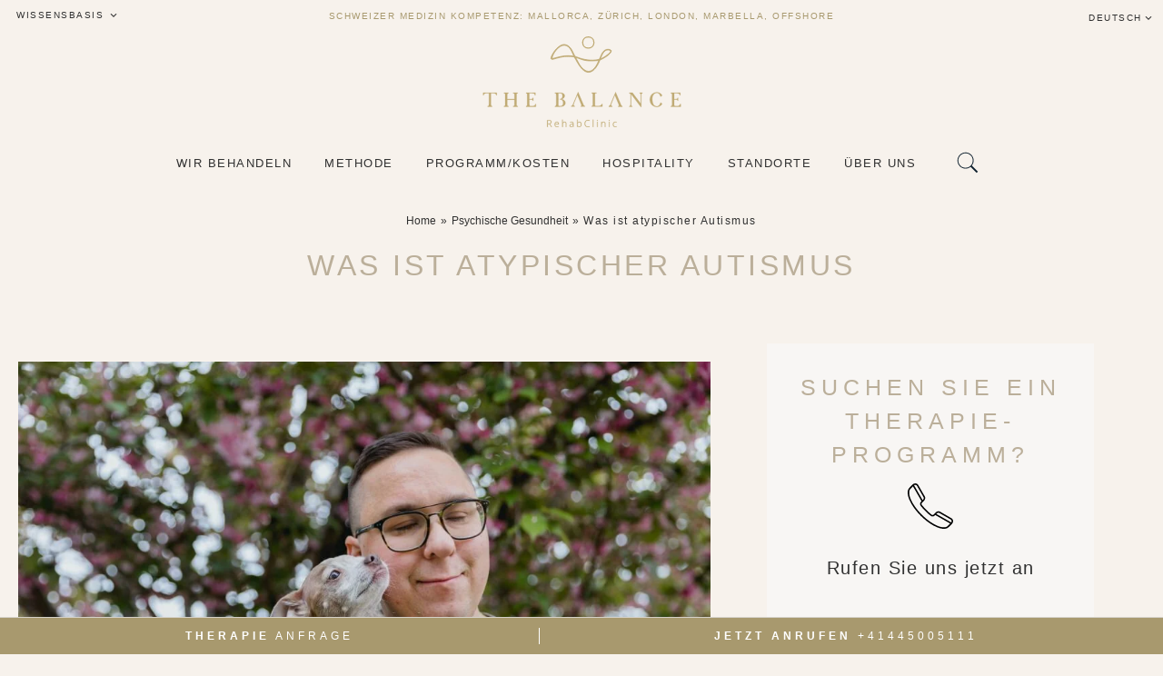

--- FILE ---
content_type: text/html; charset=UTF-8
request_url: https://balancerehabclinic.de/was-ist-atypischer-autismus/
body_size: 114941
content:
<!DOCTYPE html><html lang="de"><head><script>(function(w,i,g){w[g]=w[g]||[];if(typeof w[g].push=='function')w[g].push(i)})
(window,'GTM-WFKGDC6','google_tags_first_party');</script><script>(function(w,d,s,l){w[l]=w[l]||[];(function(){w[l].push(arguments);})('set', 'developer_id.dYzg1YT', true);
		w[l].push({'gtm.start':new Date().getTime(),event:'gtm.js'});var f=d.getElementsByTagName(s)[0],
		j=d.createElement(s);j.async=true;j.src='/m2it/';
		f.parentNode.insertBefore(j,f);
		})(window,document,'script','dataLayer');</script><script data-no-optimize="1">var litespeed_docref=sessionStorage.getItem("litespeed_docref");litespeed_docref&&(Object.defineProperty(document,"referrer",{get:function(){return litespeed_docref}}),sessionStorage.removeItem("litespeed_docref"));</script> <meta charset="UTF-8"><meta name="viewport" content="width=device-width, initial-scale=1.0" /><meta http-equiv="X-UA-Compatible" content="IE=10;IE=edge;IE=EDGE" /><meta name="format-detection" content="telephone=no" /><meta name="format-detection" content="address=no" /><link href="" rel="icon" type="image/x-icon"><meta name='robots' content='index, follow, max-image-preview:large, max-snippet:-1, max-video-preview:-1' /><title>Atypische Autismus-Symptome | Ursachen und Behandlung</title><meta name="description" content="Atypischer Autismus äußert sich durch erkennbare, aber oft mildere oder weniger typische Symptome von Autismus." /><link rel="canonical" href="https://balancerehabclinic.de/was-ist-atypischer-autismus/" /><meta property="og:locale" content="de" /><meta property="og:type" content="article" /><meta property="og:title" content="Atypische Autismus-Symptome | Ursachen und Behandlung" /><meta property="og:description" content="Atypischer Autismus äußert sich durch erkennbare, aber oft mildere oder weniger typische Symptome von Autismus." /><meta property="og:url" content="https://balancerehabclinic.de/was-ist-atypischer-autismus/" /><meta property="og:site_name" content="THE BALANCE Rehab Clinic" /><meta property="article:publisher" content="https://facebook.com/thebalancerehabclinic/" /><meta property="article:modified_time" content="2024-10-23T11:00:47+00:00" /><meta property="og:image" content="https://balancerehabclinic.de/wp-content/uploads/atypischer-Autismus.jpg" /><meta property="og:image:width" content="1024" /><meta property="og:image:height" content="682" /><meta property="og:image:type" content="image/jpeg" /><meta name="twitter:card" content="summary_large_image" /><meta name="twitter:site" content="@thebalancerehab" /> <script type="application/ld+json" class="yoast-schema-graph">{"@context":"https://schema.org","@graph":[{"@type":"WebPage","@id":"https://balancerehabclinic.de/was-ist-atypischer-autismus/","url":"https://balancerehabclinic.de/was-ist-atypischer-autismus/","name":"Atypische Autismus-Symptome | Ursachen und Behandlung","isPartOf":{"@id":"https://balancerehabclinic.de/#website"},"primaryImageOfPage":{"@id":"https://balancerehabclinic.de/was-ist-atypischer-autismus/#primaryimage"},"image":{"@id":"https://balancerehabclinic.de/was-ist-atypischer-autismus/#primaryimage"},"thumbnailUrl":"https://balancerehabclinic.de/wp-content/uploads/atypischer-Autismus.jpg","datePublished":"2023-10-21T18:53:36+00:00","dateModified":"2024-10-23T11:00:47+00:00","description":"Atypischer Autismus äußert sich durch erkennbare, aber oft mildere oder weniger typische Symptome von Autismus.","breadcrumb":{"@id":"https://balancerehabclinic.de/was-ist-atypischer-autismus/#breadcrumb"},"inLanguage":"de","potentialAction":[{"@type":"ReadAction","target":["https://balancerehabclinic.de/was-ist-atypischer-autismus/"]}]},{"@type":"ImageObject","inLanguage":"de","@id":"https://balancerehabclinic.de/was-ist-atypischer-autismus/#primaryimage","url":"https://balancerehabclinic.de/wp-content/uploads/atypischer-Autismus.jpg","contentUrl":"https://balancerehabclinic.de/wp-content/uploads/atypischer-Autismus.jpg","width":1024,"height":682,"caption":"atypischer Autismus"},{"@type":"BreadcrumbList","@id":"https://balancerehabclinic.de/was-ist-atypischer-autismus/#breadcrumb","itemListElement":[{"@type":"ListItem","position":1,"name":"Psychische Gesundheit","item":"https://balancerehabclinic.de/psychische-gesundheit/"},{"@type":"ListItem","position":2,"name":"Was ist atypischer Autismus"}]},{"@type":"WebSite","@id":"https://balancerehabclinic.de/#website","url":"https://balancerehabclinic.de/","name":"THE BALANCE Rehab Clinic","description":"DAS EXKLUSIVSTE BEHANDLUNGS-ZENTRUM DER WELT","publisher":{"@id":"https://balancerehabclinic.de/#organization"},"alternateName":"THE BALANCE Luxury Rehab","potentialAction":[{"@type":"SearchAction","target":{"@type":"EntryPoint","urlTemplate":"https://balancerehabclinic.de/?s={search_term_string}"},"query-input":{"@type":"PropertyValueSpecification","valueRequired":true,"valueName":"search_term_string"}}],"inLanguage":"de"},{"@type":"Organization","@id":"https://balancerehabclinic.de/#organization","name":"THE BALANCE Rehab Clinic","alternateName":"THE BALANCE Luxury Rehab","url":"https://balancerehabclinic.de/","logo":{"@type":"ImageObject","inLanguage":"de","@id":"https://balancerehabclinic.de/#/schema/logo/image/","url":"https://balancerehabclinic.de/wp-content/uploads/Balance_Youtube_Logo.png","contentUrl":"https://balancerehabclinic.de/wp-content/uploads/Balance_Youtube_Logo.png","width":800,"height":800,"caption":"THE BALANCE Rehab Clinic"},"image":{"@id":"https://balancerehabclinic.de/#/schema/logo/image/"},"sameAs":["https://facebook.com/thebalancerehabclinic/","https://x.com/thebalancerehab","https://www.instagram.com/TheBalanceRehabClinic/","https://ch.linkedin.com/company/thebalancerehabclinic/","https://myspace.com/balanceluxuryrehab","https://www.pinterest.co.uk/pin/689613761687119133/","https://www.youtube.com/@TheBalanceRehabClinic"]}]}</script> <style id='wp-img-auto-sizes-contain-inline-css' type='text/css'>img:is([sizes=auto i],[sizes^="auto," i]){contain-intrinsic-size:3000px 1500px}
/*# sourceURL=wp-img-auto-sizes-contain-inline-css */</style><style id="litespeed-ucss">ol,ul{box-sizing:border-box}:root{--wp--preset--font-size--normal:16px;--wp--preset--font-size--huge:42px;--wp--preset--aspect-ratio--square:1;--wp--preset--aspect-ratio--4-3:4/3;--wp--preset--aspect-ratio--3-4:3/4;--wp--preset--aspect-ratio--3-2:3/2;--wp--preset--aspect-ratio--2-3:2/3;--wp--preset--aspect-ratio--16-9:16/9;--wp--preset--aspect-ratio--9-16:9/16;--wp--preset--color--black:#000000;--wp--preset--color--cyan-bluish-gray:#abb8c3;--wp--preset--color--white:#ffffff;--wp--preset--color--pale-pink:#f78da7;--wp--preset--color--vivid-red:#cf2e2e;--wp--preset--color--luminous-vivid-orange:#ff6900;--wp--preset--color--luminous-vivid-amber:#fcb900;--wp--preset--color--light-green-cyan:#7bdcb5;--wp--preset--color--vivid-green-cyan:#00d084;--wp--preset--color--pale-cyan-blue:#8ed1fc;--wp--preset--color--vivid-cyan-blue:#0693e3;--wp--preset--color--vivid-purple:#9b51e0;--wp--preset--gradient--vivid-cyan-blue-to-vivid-purple:linear-gradient(135deg,rgba(6,147,227,1) 0%,rgb(155,81,224) 100%);--wp--preset--gradient--light-green-cyan-to-vivid-green-cyan:linear-gradient(135deg,rgb(122,220,180) 0%,rgb(0,208,130) 100%);--wp--preset--gradient--luminous-vivid-amber-to-luminous-vivid-orange:linear-gradient(135deg,rgba(252,185,0,1) 0%,rgba(255,105,0,1) 100%);--wp--preset--gradient--luminous-vivid-orange-to-vivid-red:linear-gradient(135deg,rgba(255,105,0,1) 0%,rgb(207,46,46) 100%);--wp--preset--gradient--very-light-gray-to-cyan-bluish-gray:linear-gradient(135deg,rgb(238,238,238) 0%,rgb(169,184,195) 100%);--wp--preset--gradient--cool-to-warm-spectrum:linear-gradient(135deg,rgb(74,234,220) 0%,rgb(151,120,209) 20%,rgb(207,42,186) 40%,rgb(238,44,130) 60%,rgb(251,105,98) 80%,rgb(254,248,76) 100%);--wp--preset--gradient--blush-light-purple:linear-gradient(135deg,rgb(255,206,236) 0%,rgb(152,150,240) 100%);--wp--preset--gradient--blush-bordeaux:linear-gradient(135deg,rgb(254,205,165) 0%,rgb(254,45,45) 50%,rgb(107,0,62) 100%);--wp--preset--gradient--luminous-dusk:linear-gradient(135deg,rgb(255,203,112) 0%,rgb(199,81,192) 50%,rgb(65,88,208) 100%);--wp--preset--gradient--pale-ocean:linear-gradient(135deg,rgb(255,245,203) 0%,rgb(182,227,212) 50%,rgb(51,167,181) 100%);--wp--preset--gradient--electric-grass:linear-gradient(135deg,rgb(202,248,128) 0%,rgb(113,206,126) 100%);--wp--preset--gradient--midnight:linear-gradient(135deg,rgb(2,3,129) 0%,rgb(40,116,252) 100%);--wp--preset--font-size--small:13px;--wp--preset--font-size--medium:20px;--wp--preset--font-size--large:36px;--wp--preset--font-size--x-large:42px;--wp--preset--spacing--20:0.44rem;--wp--preset--spacing--30:0.67rem;--wp--preset--spacing--40:1rem;--wp--preset--spacing--50:1.5rem;--wp--preset--spacing--60:2.25rem;--wp--preset--spacing--70:3.38rem;--wp--preset--spacing--80:5.06rem;--wp--preset--shadow--natural:6px 6px 9px rgba(0, 0, 0, 0.2);--wp--preset--shadow--deep:12px 12px 50px rgba(0, 0, 0, 0.4);--wp--preset--shadow--sharp:6px 6px 0px rgba(0, 0, 0, 0.2);--wp--preset--shadow--outlined:6px 6px 0px -3px rgba(255, 255, 255, 1), 6px 6px rgba(0, 0, 0, 1);--wp--preset--shadow--crisp:6px 6px 0px rgba(0, 0, 0, 1)}html :where(img[class*=wp-image-]){height:auto;max-width:100%}.is-screen-reader-text{border:0;clip:rect(1px,1px,1px,1px);-webkit-clip-path:inset(50%);clip-path:inset(50%);color:#000;height:1px;margin:-1px;overflow:hidden;padding:0;position:absolute!important;width:1px;word-wrap:normal!important;word-break:normal}.is-form-style label{display:inline-block!important;padding:0;vertical-align:middle;margin:0;width:100%;line-height:1}.is-form-style{line-height:1;position:relative;padding:0!important}.is-form-style input.is-search-input{background:#fff;background-image:none!important;color:#333;padding:0 12px;margin:0;outline:0!important;min-height:0;line-height:1;border-radius:0;-webkit-box-sizing:border-box;-moz-box-sizing:border-box;box-sizing:border-box;-webkit-appearance:none;-webkit-border-radius:0}.is-form-style input.is-search-input::-ms-clear{display:none;width:0;height:0}.is-form-style input.is-search-input::-ms-reveal{display:none;width:0;height:0}.is-form-style input.is-search-input::-webkit-search-cancel-button,.is-form-style input.is-search-input::-webkit-search-decoration,.is-form-style input.is-search-input::-webkit-search-results-button,.is-form-style input.is-search-input::-webkit-search-results-decoration{display:none}#ez-toc-container{background:#f9f9f9;border:1px solid #aaa;border-radius:4px;-webkit-box-shadow:0 1px 1px rgba(0,0,0,.05);box-shadow:0 1px 1px rgba(0,0,0,.05);display:table;position:relative;width:auto}#ez-toc-container li,#ez-toc-container ul{padding:0}#ez-toc-container li,#ez-toc-container ul,#ez-toc-container ul li{background:0 0;list-style:none;line-height:1.6;margin:0;overflow:hidden;z-index:1}#ez-toc-container .ez-toc-title{text-align:left;line-height:1.45;margin:0;padding:0}.ez-toc-title-container{display:table;width:100%}.ez-toc-title,.ez-toc-title-toggle{display:inline;text-align:left;vertical-align:middle}#ez-toc-container a{color:#444;box-shadow:none;text-decoration:none;text-shadow:none;display:inline-flex;align-items:stretch;flex-wrap:nowrap;padding-bottom:1%!important;width:98%!important}#ez-toc-container a:visited{color:#9f9f9f}#ez-toc-container a:hover,.lcp_catlist li:hover{text-decoration:underline}div#ez-toc-container .ez-toc-title{display:initial;font-size:25px;font-weight:400}div#ez-toc-container ul li,div#ez-toc-container ul li a{font-size:16px;font-weight:500}div#ez-toc-container{background:#f7f2ec;width:100%}div#ez-toc-container ul.ez-toc-list a:hover,div#ez-toc-container ul.ez-toc-list a:visited{color:#313131}.ez-toc-container-direction{direction:ltr}.ez-toc-counter ul{counter-reset:item}.ez-toc-counter nav ul li a::before{content:counters(item,".",decimal)". ";display:inline-block;counter-increment:item;flex-grow:0;flex-shrink:0;margin-right:.2em;float:left}#mega-menu-wrap-max_mega_menu_4,#mega-menu-wrap-max_mega_menu_4 #mega-menu-max_mega_menu_4,#mega-menu-wrap-max_mega_menu_4 #mega-menu-max_mega_menu_4 a.mega-menu-link,#mega-menu-wrap-max_mega_menu_4 #mega-menu-max_mega_menu_4 li.mega-menu-column,#mega-menu-wrap-max_mega_menu_4 #mega-menu-max_mega_menu_4 li.mega-menu-item,#mega-menu-wrap-max_mega_menu_4 #mega-menu-max_mega_menu_4 li.mega-menu-row,#mega-menu-wrap-max_mega_menu_4 #mega-menu-max_mega_menu_4 ul.mega-sub-menu{transition:none;box-shadow:none;background:0 0;border:0;bottom:auto;box-sizing:border-box;clip:auto;color:#f4eee7;display:block;float:none;font-family:inherit;font-size:15px;height:auto;left:auto;line-height:1;list-style-type:none;margin:0;min-height:auto;max-height:none;min-width:auto;max-width:none;opacity:1;outline:0;overflow:visible;padding:0;position:relative;pointer-events:auto;right:auto;text-align:left;text-decoration:none;text-indent:0;text-transform:none;transform:none;top:auto;vertical-align:baseline;visibility:inherit;width:auto;word-wrap:break-word;white-space:normal;border-radius:0}#mega-menu-wrap-max_mega_menu_4 #mega-menu-max_mega_menu_4,#mega-menu-wrap-max_mega_menu_4 #mega-menu-max_mega_menu_4 a.mega-menu-link,#mega-menu-wrap-max_mega_menu_4 #mega-menu-max_mega_menu_4 li.mega-menu-column,#mega-menu-wrap-max_mega_menu_4 #mega-menu-max_mega_menu_4 li.mega-menu-item,#mega-menu-wrap-max_mega_menu_4 #mega-menu-max_mega_menu_4 li.mega-menu-row,#mega-menu-wrap-max_mega_menu_4 #mega-menu-max_mega_menu_4 ul.mega-sub-menu{text-align:center}#mega-menu-wrap-max_mega_menu_4 #mega-menu-max_mega_menu_4 a.mega-menu-link,#mega-menu-wrap-max_mega_menu_4 #mega-menu-max_mega_menu_4 li.mega-menu-column,#mega-menu-wrap-max_mega_menu_4 #mega-menu-max_mega_menu_4 li.mega-menu-item,#mega-menu-wrap-max_mega_menu_4 #mega-menu-max_mega_menu_4 li.mega-menu-row,#mega-menu-wrap-max_mega_menu_4 #mega-menu-max_mega_menu_4 ul.mega-sub-menu{text-align:left}#mega-menu-wrap-max_mega_menu_4 #mega-menu-max_mega_menu_4 a.mega-menu-link{cursor:pointer;display:inline}#mega-menu-wrap-max_mega_menu_4 #mega-menu-max_mega_menu_4 a.mega-menu-link:after,#mega-menu-wrap-max_mega_menu_4 #mega-menu-max_mega_menu_4 a.mega-menu-link:before,#mega-menu-wrap-max_mega_menu_4 #mega-menu-max_mega_menu_4 li.mega-menu-column:after,#mega-menu-wrap-max_mega_menu_4 #mega-menu-max_mega_menu_4 li.mega-menu-column:before,#mega-menu-wrap-max_mega_menu_4 #mega-menu-max_mega_menu_4 li.mega-menu-item.mega-menu-megamenu ul.mega-sub-menu li.mega-collapse-children>ul.mega-sub-menu,#mega-menu-wrap-max_mega_menu_4 #mega-menu-max_mega_menu_4 li.mega-menu-item:after,#mega-menu-wrap-max_mega_menu_4 #mega-menu-max_mega_menu_4 li.mega-menu-item:before,#mega-menu-wrap-max_mega_menu_4 #mega-menu-max_mega_menu_4 li.mega-menu-row:after,#mega-menu-wrap-max_mega_menu_4 #mega-menu-max_mega_menu_4 li.mega-menu-row:before,#mega-menu-wrap-max_mega_menu_4 #mega-menu-max_mega_menu_4 ul.mega-sub-menu:after,#mega-menu-wrap-max_mega_menu_4 #mega-menu-max_mega_menu_4 ul.mega-sub-menu:before,#mega-menu-wrap-max_mega_menu_4 #mega-menu-max_mega_menu_4:after,#mega-menu-wrap-max_mega_menu_4 #mega-menu-max_mega_menu_4:before,#mega-menu-wrap-max_mega_menu_4:after,#mega-menu-wrap-max_mega_menu_4:before{display:none}@media only screen and (min-width:1151px){#mega-menu-wrap-max_mega_menu_4{background:#fff0;background:linear-gradient(to bottom,#fff0,#fff0)}}#mega-menu-wrap-max_mega_menu_4 #mega-menu-max_mega_menu_4 li.mega-menu-item.mega-icon-right>a.mega-menu-link:before{float:right;margin:0 0 0 6px}#mega-menu-wrap-max_mega_menu_4 #mega-menu-max_mega_menu_4 li.mega-disable-link>a.mega-menu-link,#mega-menu-wrap-max_mega_menu_4 #mega-menu-max_mega_menu_4 li.mega-menu-megamenu li.mega-disable-link>a.mega-menu-link{cursor:inherit}#mega-menu-wrap-max_mega_menu_4 #mega-menu-max_mega_menu_4 p,#mega-menu-wrap-max_mega_menu_6 #mega-menu-max_mega_menu_6 p{margin-bottom:10px}#mega-menu-wrap-max_mega_menu_4 #mega-menu-max_mega_menu_4 img,#mega-menu-wrap-max_mega_menu_7 #mega-menu-max_mega_menu_7 img,iframe{max-width:100%}#mega-menu-wrap-max_mega_menu_4 #mega-menu-max_mega_menu_4 li.mega-menu-item>ul.mega-sub-menu{display:block;visibility:hidden;opacity:1;pointer-events:auto}@media only screen and (max-width:1150px){#mega-menu-wrap-max_mega_menu_4 #mega-menu-max_mega_menu_4 li.mega-menu-item>ul.mega-sub-menu{display:none;visibility:visible;opacity:1}}#mega-menu-wrap-max_mega_menu_4 #mega-menu-max_mega_menu_4.mega-no-js li.mega-menu-item:focus>ul.mega-sub-menu,#mega-menu-wrap-max_mega_menu_4 #mega-menu-max_mega_menu_4.mega-no-js li.mega-menu-item:hover>ul.mega-sub-menu,#mega-menu-wrap-max_mega_menu_5 #mega-menu-max_mega_menu_5.mega-no-js li.mega-menu-item:focus>ul.mega-sub-menu,#mega-menu-wrap-max_mega_menu_5 #mega-menu-max_mega_menu_5.mega-no-js li.mega-menu-item:hover>ul.mega-sub-menu,#mega-menu-wrap-max_mega_menu_6 #mega-menu-max_mega_menu_6.mega-no-js li.mega-menu-item:focus>ul.mega-sub-menu,#mega-menu-wrap-max_mega_menu_6 #mega-menu-max_mega_menu_6.mega-no-js li.mega-menu-item:hover>ul.mega-sub-menu,#mega-menu-wrap-max_mega_menu_7 #mega-menu-max_mega_menu_7.mega-no-js li.mega-menu-item:focus>ul.mega-sub-menu,#mega-menu-wrap-max_mega_menu_7 #mega-menu-max_mega_menu_7.mega-no-js li.mega-menu-item:hover>ul.mega-sub-menu{visibility:visible}#mega-menu-wrap-max_mega_menu_4 #mega-menu-max_mega_menu_4 li.mega-menu-item.mega-menu-megamenu ul.mega-sub-menu ul.mega-sub-menu,#mega-menu-wrap-max_mega_menu_5 #mega-menu-max_mega_menu_5 li.mega-menu-item.mega-menu-megamenu ul.mega-sub-menu ul.mega-sub-menu,#mega-menu-wrap-max_mega_menu_6 #mega-menu-max_mega_menu_6 li.mega-menu-item.mega-menu-megamenu ul.mega-sub-menu ul.mega-sub-menu,#mega-menu-wrap-max_mega_menu_7 #mega-menu-max_mega_menu_7 li.mega-menu-item.mega-menu-megamenu ul.mega-sub-menu ul.mega-sub-menu{visibility:inherit;opacity:1;display:block}#mega-menu-wrap-max_mega_menu_4 #mega-menu-max_mega_menu_4 li.mega-menu-item a[class^=dashicons]:before{font-family:dashicons}#mega-menu-wrap-max_mega_menu_4 #mega-menu-max_mega_menu_4 li.mega-menu-item a.mega-menu-link:before{display:inline-block;font:inherit;font-family:dashicons;position:static;vertical-align:top;-webkit-font-smoothing:antialiased;-moz-osx-font-smoothing:grayscale;background:#fff0;height:auto;width:auto;top:auto}#mega-menu-wrap-max_mega_menu_5 #mega-menu-max_mega_menu_5 li.mega-menu-item a.mega-menu-link:before,#mega-menu-wrap-max_mega_menu_6 #mega-menu-max_mega_menu_6 li.mega-menu-item a.mega-menu-link:before,#mega-menu-wrap-max_mega_menu_7 #mega-menu-max_mega_menu_7 li.mega-menu-item a.mega-menu-link:before{display:inline-block;font:inherit;font-family:dashicons;position:static;margin:0 6px 0 0;vertical-align:top;-webkit-font-smoothing:antialiased;-moz-osx-font-smoothing:grayscale;color:inherit;background:#fff0;height:auto;width:auto;top:auto}@media only screen and (min-width:1151px){#mega-menu-wrap-max_mega_menu_4 #mega-menu-max_mega_menu_4>li.mega-menu-megamenu.mega-menu-item{position:static}}#mega-menu-wrap-max_mega_menu_4 #mega-menu-max_mega_menu_4>li.mega-menu-item{margin:0;display:inline-block;height:auto;vertical-align:middle}@media only screen and (min-width:1151px){#mega-menu-wrap-max_mega_menu_4 #mega-menu-max_mega_menu_4>li.mega-menu-item>a.mega-menu-link:focus,#mega-menu-wrap-max_mega_menu_4 #mega-menu-max_mega_menu_4>li.mega-menu-item>a.mega-menu-link:hover{background:rgb(255 255 255/.1);color:#a8996e;font-weight:400;text-decoration:none;border-color:#fff0}}#mega-menu-wrap-max_mega_menu_4 #mega-menu-max_mega_menu_4>li.mega-menu-item>a.mega-menu-link{line-height:60px;height:60px;padding:0 15px 55px;vertical-align:baseline;width:auto;display:block;color:#313131;text-transform:uppercase;text-decoration:none;text-align:center;background:#fff0;border:0;border-radius:0;font-family:inherit;font-size:13px;font-weight:400;outline:0}@media only screen and (max-width:1150px){#mega-menu-wrap-max_mega_menu_4 #mega-menu-max_mega_menu_4>li.mega-menu-item{display:list-item;margin:0;clear:both;border:0}#mega-menu-wrap-max_mega_menu_4 #mega-menu-max_mega_menu_4>li.mega-menu-item>a.mega-menu-link{border-radius:0;border:0;margin:0;line-height:60px;height:60px;padding:0 10px;background:#fff0;text-align:left;color:#f4eee7;font-size:20px}}#mega-menu-wrap-max_mega_menu_4 #mega-menu-max_mega_menu_4 li.mega-menu-megamenu>ul.mega-sub-menu>li.mega-menu-row{width:100%;float:left}#mega-menu-wrap-max_mega_menu_4 #mega-menu-max_mega_menu_4 li.mega-menu-megamenu>ul.mega-sub-menu>li.mega-menu-row .mega-menu-column,#mega-menu-wrap-max_mega_menu_5 #mega-menu-max_mega_menu_5 li.mega-menu-megamenu>ul.mega-sub-menu>li.mega-menu-row .mega-menu-column,#mega-menu-wrap-max_mega_menu_6 #mega-menu-max_mega_menu_6 li.mega-menu-megamenu>ul.mega-sub-menu>li.mega-menu-row .mega-menu-column,#mega-menu-wrap-max_mega_menu_7 #mega-menu-max_mega_menu_7 li.mega-menu-megamenu>ul.mega-sub-menu>li.mega-menu-row .mega-menu-column{float:left;min-height:1px}@media only screen and (min-width:1151px){#mega-menu-wrap-max_mega_menu_4 #mega-menu-max_mega_menu_4 li.mega-menu-megamenu>ul.mega-sub-menu>li.mega-menu-row>ul.mega-sub-menu>li.mega-menu-columns-1-of-1{width:100%}#mega-menu-wrap-max_mega_menu_4 #mega-menu-max_mega_menu_4 li.mega-menu-megamenu>ul.mega-sub-menu>li.mega-menu-row>ul.mega-sub-menu>li.mega-menu-columns-1-of-11{width:9.0909090909%}#mega-menu-wrap-max_mega_menu_4 #mega-menu-max_mega_menu_4 li.mega-menu-megamenu>ul.mega-sub-menu>li.mega-menu-row>ul.mega-sub-menu>li.mega-menu-columns-2-of-11{width:18.1818181818%}#mega-menu-wrap-max_mega_menu_4 #mega-menu-max_mega_menu_4 li.mega-menu-megamenu>ul.mega-sub-menu>li.mega-menu-row>ul.mega-sub-menu>li.mega-menu-columns-3-of-11{width:27.2727272727%}#mega-menu-wrap-max_mega_menu_4 #mega-menu-max_mega_menu_4 li.mega-menu-megamenu>ul.mega-sub-menu>li.mega-menu-row>ul.mega-sub-menu>li.mega-menu-columns-4-of-11{width:36.3636363636%}#mega-menu-wrap-max_mega_menu_4 #mega-menu-max_mega_menu_4 li.mega-menu-megamenu>ul.mega-sub-menu>li.mega-menu-row>ul.mega-sub-menu>li.mega-menu-columns-5-of-11{width:45.4545454545%}#mega-menu-wrap-max_mega_menu_4 #mega-menu-max_mega_menu_4 li.mega-menu-megamenu>ul.mega-sub-menu>li.mega-menu-row>ul.mega-sub-menu>li.mega-menu-columns-10-of-11{width:90.9090909091%}#mega-menu-wrap-max_mega_menu_4 #mega-menu-max_mega_menu_4 li.mega-menu-megamenu>ul.mega-sub-menu>li.mega-menu-row>ul.mega-sub-menu>li.mega-menu-columns-11-of-11{width:100%}#mega-menu-wrap-max_mega_menu_4 #mega-menu-max_mega_menu_4 li.mega-menu-megamenu>ul.mega-sub-menu>li.mega-menu-row>ul.mega-sub-menu>li.mega-menu-columns-1-of-12{width:8.3333333333%}#mega-menu-wrap-max_mega_menu_4 #mega-menu-max_mega_menu_4 li.mega-menu-megamenu>ul.mega-sub-menu>li.mega-menu-row>ul.mega-sub-menu>li.mega-menu-columns-2-of-12{width:16.6666666667%}#mega-menu-wrap-max_mega_menu_4 #mega-menu-max_mega_menu_4 li.mega-menu-megamenu>ul.mega-sub-menu>li.mega-menu-row>ul.mega-sub-menu>li.mega-menu-columns-3-of-12{width:25%}#mega-menu-wrap-max_mega_menu_4 #mega-menu-max_mega_menu_4 li.mega-menu-megamenu>ul.mega-sub-menu>li.mega-menu-row>ul.mega-sub-menu>li.mega-menu-columns-4-of-12{width:33.3333333333%}#mega-menu-wrap-max_mega_menu_4 #mega-menu-max_mega_menu_4 li.mega-menu-megamenu>ul.mega-sub-menu>li.mega-menu-row>ul.mega-sub-menu>li.mega-menu-columns-6-of-12{width:50%}#mega-menu-wrap-max_mega_menu_4 #mega-menu-max_mega_menu_4 li.mega-menu-megamenu>ul.mega-sub-menu>li.mega-menu-row>ul.mega-sub-menu>li.mega-menu-columns-7-of-12{width:58.3333333333%}#mega-menu-wrap-max_mega_menu_4 #mega-menu-max_mega_menu_4 li.mega-menu-megamenu>ul.mega-sub-menu>li.mega-menu-row>ul.mega-sub-menu>li.mega-menu-columns-11-of-12{width:91.6666666667%}}@media only screen and (max-width:1150px){#mega-menu-wrap-max_mega_menu_4 #mega-menu-max_mega_menu_4 li.mega-menu-megamenu>ul.mega-sub-menu>li.mega-menu-row>ul.mega-sub-menu>li.mega-menu-column{width:100%;clear:both}}#mega-menu-wrap-max_mega_menu_4 #mega-menu-max_mega_menu_4 li.mega-menu-megamenu>ul.mega-sub-menu>li.mega-menu-row .mega-menu-column>ul.mega-sub-menu>li.mega-menu-item{padding:5px 25px 10px 40px;width:100%}#mega-menu-wrap-max_mega_menu_4 #mega-menu-max_mega_menu_4>li.mega-menu-megamenu>ul.mega-sub-menu{z-index:999;border-radius:0;background:#a8996e;border:0;padding:30px 0;position:absolute;width:100%;max-width:none;left:0}@media only screen and (max-width:1150px){#mega-menu-wrap-max_mega_menu_4 #mega-menu-max_mega_menu_4>li.mega-menu-megamenu>ul.mega-sub-menu{float:left;position:static;width:100%}}@media only screen and (min-width:1151px){#mega-menu-wrap-max_mega_menu_4 #mega-menu-max_mega_menu_4>li.mega-menu-megamenu>ul.mega-sub-menu li.mega-menu-columns-1-of-1{width:100%}#mega-menu-wrap-max_mega_menu_4 #mega-menu-max_mega_menu_4>li.mega-menu-megamenu>ul.mega-sub-menu li.mega-menu-columns-1-of-11{width:9.0909090909%}#mega-menu-wrap-max_mega_menu_4 #mega-menu-max_mega_menu_4>li.mega-menu-megamenu>ul.mega-sub-menu li.mega-menu-columns-2-of-11{width:18.1818181818%}#mega-menu-wrap-max_mega_menu_4 #mega-menu-max_mega_menu_4>li.mega-menu-megamenu>ul.mega-sub-menu li.mega-menu-columns-3-of-11{width:27.2727272727%}#mega-menu-wrap-max_mega_menu_4 #mega-menu-max_mega_menu_4>li.mega-menu-megamenu>ul.mega-sub-menu li.mega-menu-columns-4-of-11{width:36.3636363636%}#mega-menu-wrap-max_mega_menu_4 #mega-menu-max_mega_menu_4>li.mega-menu-megamenu>ul.mega-sub-menu li.mega-menu-columns-5-of-11{width:45.4545454545%}#mega-menu-wrap-max_mega_menu_4 #mega-menu-max_mega_menu_4>li.mega-menu-megamenu>ul.mega-sub-menu li.mega-menu-columns-10-of-11{width:90.9090909091%}#mega-menu-wrap-max_mega_menu_4 #mega-menu-max_mega_menu_4>li.mega-menu-megamenu>ul.mega-sub-menu li.mega-menu-columns-11-of-11{width:100%}#mega-menu-wrap-max_mega_menu_4 #mega-menu-max_mega_menu_4>li.mega-menu-megamenu>ul.mega-sub-menu li.mega-menu-columns-1-of-12{width:8.3333333333%}#mega-menu-wrap-max_mega_menu_4 #mega-menu-max_mega_menu_4>li.mega-menu-megamenu>ul.mega-sub-menu li.mega-menu-columns-2-of-12{width:16.6666666667%}#mega-menu-wrap-max_mega_menu_4 #mega-menu-max_mega_menu_4>li.mega-menu-megamenu>ul.mega-sub-menu li.mega-menu-columns-3-of-12{width:25%}#mega-menu-wrap-max_mega_menu_4 #mega-menu-max_mega_menu_4>li.mega-menu-megamenu>ul.mega-sub-menu li.mega-menu-columns-4-of-12{width:33.3333333333%}#mega-menu-wrap-max_mega_menu_4 #mega-menu-max_mega_menu_4>li.mega-menu-megamenu>ul.mega-sub-menu li.mega-menu-columns-6-of-12{width:50%}#mega-menu-wrap-max_mega_menu_4 #mega-menu-max_mega_menu_4>li.mega-menu-megamenu>ul.mega-sub-menu li.mega-menu-columns-7-of-12{width:58.3333333333%}#mega-menu-wrap-max_mega_menu_4 #mega-menu-max_mega_menu_4>li.mega-menu-megamenu>ul.mega-sub-menu li.mega-menu-columns-11-of-12{width:91.6666666667%}}#mega-menu-wrap-max_mega_menu_4 #mega-menu-max_mega_menu_4>li.mega-menu-megamenu>ul.mega-sub-menu li.mega-menu-column>ul.mega-sub-menu>li.mega-menu-item{color:#f4eee7;font-family:inherit;font-size:15px;display:block;float:left;clear:none;padding:5px 25px 10px 40px;vertical-align:top}#mega-menu-wrap-max_mega_menu_4 #mega-menu-max_mega_menu_4>li.mega-menu-megamenu>ul.mega-sub-menu li.mega-menu-column>ul.mega-sub-menu>li.mega-menu-item>a.mega-menu-link{color:#f4eee7;font-family:inherit;font-size:15px;text-transform:none;text-decoration:none;font-weight:inherit;text-align:left;margin:0;padding:0;vertical-align:top;display:block;border:0}#mega-menu-wrap-max_mega_menu_4 #mega-menu-max_mega_menu_4>li.mega-menu-megamenu>ul.mega-sub-menu li.mega-menu-column>ul.mega-sub-menu>li.mega-menu-item li.mega-menu-item>a.mega-menu-link:hover,#mega-menu-wrap-max_mega_menu_4 #mega-menu-max_mega_menu_4>li.mega-menu-megamenu>ul.mega-sub-menu li.mega-menu-column>ul.mega-sub-menu>li.mega-menu-item>a.mega-menu-link:hover{border-color:#fff0}#mega-menu-wrap-max_mega_menu_4 #mega-menu-max_mega_menu_4>li.mega-menu-megamenu>ul.mega-sub-menu li.mega-menu-column>ul.mega-sub-menu>li.mega-menu-item li.mega-menu-item>a.mega-menu-link:focus,#mega-menu-wrap-max_mega_menu_4 #mega-menu-max_mega_menu_4>li.mega-menu-megamenu>ul.mega-sub-menu li.mega-menu-column>ul.mega-sub-menu>li.mega-menu-item li.mega-menu-item>a.mega-menu-link:hover,#mega-menu-wrap-max_mega_menu_4 #mega-menu-max_mega_menu_4>li.mega-menu-megamenu>ul.mega-sub-menu li.mega-menu-column>ul.mega-sub-menu>li.mega-menu-item>a.mega-menu-link:focus,#mega-menu-wrap-max_mega_menu_4 #mega-menu-max_mega_menu_4>li.mega-menu-megamenu>ul.mega-sub-menu li.mega-menu-column>ul.mega-sub-menu>li.mega-menu-item>a.mega-menu-link:hover{color:#313131;font-weight:inherit;text-decoration:none;background:#fff0}#mega-menu-wrap-max_mega_menu_4 #mega-menu-max_mega_menu_4>li.mega-menu-megamenu>ul.mega-sub-menu li.mega-menu-column>ul.mega-sub-menu>li.mega-menu-item li.mega-menu-item>a.mega-menu-link{color:#f4eee7;font-family:inherit;font-size:14px;text-transform:none;text-decoration:none;font-weight:inherit;text-align:left;margin:10px 0 0;padding:0;vertical-align:top;display:block;border:0}@media only screen and (max-width:1150px){#mega-menu-wrap-max_mega_menu_4 #mega-menu-max_mega_menu_4>li.mega-menu-megamenu>ul.mega-sub-menu{border:0;padding:10px;border-radius:0}}#mega-menu-wrap-max_mega_menu_4 #mega-menu-max_mega_menu_4 li.mega-menu-item-has-children>a.mega-menu-link>span.mega-indicator{display:inline-block;width:auto;background:#fff0;position:relative;pointer-events:auto;left:auto;min-width:auto;font-size:inherit;padding:0;margin:0 0 0 6px;height:auto;line-height:inherit;color:inherit}#mega-menu-wrap-max_mega_menu_4 #mega-menu-max_mega_menu_4 li.mega-menu-item-has-children>a.mega-menu-link>span.mega-indicator:after{content:"";font-family:dashicons;font-weight:400;display:inline-block;margin:0;vertical-align:top;-webkit-font-smoothing:antialiased;-moz-osx-font-smoothing:grayscale;transform:rotate(0);color:inherit;position:relative;background:#fff0;height:auto;width:auto;right:auto;line-height:inherit}#mega-menu-wrap-max_mega_menu_4 #mega-menu-max_mega_menu_4 li.mega-menu-item-has-children li.mega-menu-item-has-children>a.mega-menu-link>span.mega-indicator,#mega-menu-wrap-max_mega_menu_7 #mega-menu-max_mega_menu_7 li.mega-menu-item-has-children li.mega-menu-item-has-children>a.mega-menu-link>span.mega-indicator{float:right}@media only screen and (max-width:1150px){#mega-menu-wrap-max_mega_menu_4 #mega-menu-max_mega_menu_4 li.mega-menu-item-has-children>a.mega-menu-link>span.mega-indicator{float:right}}#mega-menu-wrap-max_mega_menu_4 #mega-menu-max_mega_menu_4 li.mega-menu-megamenu:not(.mega-menu-tabbed) li.mega-menu-item-has-children:not(.mega-collapse-children)>a.mega-menu-link>span.mega-indicator,#mega-menu-wrap-max_mega_menu_7 #mega-menu-max_mega_menu_7 li.mega-menu-megamenu:not(.mega-menu-tabbed) li.mega-menu-item-has-children:not(.mega-collapse-children)>a.mega-menu-link>span.mega-indicator{display:none}@media only screen and (max-width:1150px){#mega-menu-wrap-max_mega_menu_4 #mega-menu-max_mega_menu_4 li.mega-hide-on-mobile,#mega-menu-wrap-max_mega_menu_4 #mega-menu-max_mega_menu_4>li.mega-menu-megamenu>ul.mega-sub-menu li.mega-menu-column>ul.mega-sub-menu>li.mega-menu-item.mega-hide-on-mobile{display:none}}@media only screen and (min-width:1151px){#mega-menu-wrap-max_mega_menu_4 #mega-menu-max_mega_menu_4 li.mega-hide-on-desktop,#mega-menu-wrap-max_mega_menu_4 #mega-menu-max_mega_menu_4>li.mega-menu-megamenu>ul.mega-sub-menu li.mega-menu-column>ul.mega-sub-menu>li.mega-menu-item.mega-hide-on-desktop{display:none}}@media only screen and (max-width:1150px){#mega-menu-wrap-max_mega_menu_4:after{content:"";display:table;clear:both}}#mega-menu-wrap-max_mega_menu_4 .mega-menu-toggle{display:none;z-index:1;cursor:pointer;background:#fff0;border-radius:0;line-height:58px;height:58px;text-align:left;user-select:none;-webkit-tap-highlight-color:#fff0;outline:0;white-space:nowrap}@media only screen and (max-width:1150px){#mega-menu-wrap-max_mega_menu_4 .mega-menu-toggle{display:-webkit-box;display:-ms-flexbox;display:-webkit-flex;display:flex}}#mega-menu-wrap-max_mega_menu_4 .mega-menu-toggle .mega-toggle-blocks-center,#mega-menu-wrap-max_mega_menu_4 .mega-menu-toggle .mega-toggle-blocks-left,#mega-menu-wrap-max_mega_menu_4 .mega-menu-toggle .mega-toggle-blocks-right{display:-webkit-box;display:-ms-flexbox;display:-webkit-flex;display:flex;-ms-flex-preferred-size:33.33%;-webkit-flex-basis:33.33%;flex-basis:33.33%}#mega-menu-wrap-max_mega_menu_4 .mega-menu-toggle .mega-toggle-blocks-left{-webkit-box-flex:1;-ms-flex:1;-webkit-flex:1;flex:1;-webkit-box-pack:start;-ms-flex-pack:start;-webkit-justify-content:flex-start;justify-content:flex-start}#mega-menu-wrap-max_mega_menu_4 .mega-menu-toggle .mega-toggle-blocks-center{-webkit-box-pack:center;-ms-flex-pack:center;-webkit-justify-content:center;justify-content:center}#mega-menu-wrap-max_mega_menu_4 .mega-menu-toggle .mega-toggle-blocks-right{-webkit-box-flex:1;-ms-flex:1;-webkit-flex:1;flex:1;-webkit-box-pack:end;-ms-flex-pack:end;-webkit-justify-content:flex-end;justify-content:flex-end}#mega-menu-wrap-max_mega_menu_4 .mega-menu-toggle .mega-toggle-blocks-right .mega-toggle-block{margin-right:6px}#mega-menu-wrap-max_mega_menu_4 .mega-menu-toggle .mega-toggle-blocks-right .mega-toggle-block:only-child{margin-left:6px}#mega-menu-wrap-max_mega_menu_4 .mega-menu-toggle .mega-toggle-block{display:-webkit-box;display:-ms-flexbox;display:-webkit-flex;display:flex;height:100%;outline:0;-webkit-align-self:center;-ms-flex-item-align:center;align-self:center;-ms-flex-negative:0;-webkit-flex-shrink:0;flex-shrink:0}@media only screen and (max-width:1150px){#mega-menu-wrap-max_mega_menu_4 .mega-menu-toggle+#mega-menu-max_mega_menu_4{background:#a8996e;padding:10px 0 0;display:none;position:absolute;width:100%;z-index:9999999}}#mega-menu-wrap-max_mega_menu_4 .mega-menu-toggle .mega-toggle-block-0{cursor:pointer}#mega-menu-wrap-max_mega_menu_4 .mega-menu-toggle .mega-toggle-block-0 .mega-toggle-animated{padding:0;display:-webkit-box;display:-ms-flexbox;display:-webkit-flex;display:flex;cursor:pointer;transition-property:opacity,filter;transition-duration:.15s;transition-timing-function:linear;font:inherit;color:inherit;text-transform:none;background-color:#fff0;border:0;margin:0;overflow:visible;transform:scale(.8);align-self:center;outline:0;background:0 0}#mega-menu-wrap-max_mega_menu_4 .mega-menu-toggle .mega-toggle-block-0 .mega-toggle-animated-box{width:40px;height:24px;display:inline-block;position:relative;outline:0}#mega-menu-wrap-max_mega_menu_4 .mega-menu-toggle .mega-toggle-block-0 .mega-toggle-animated-inner{display:block;top:50%;margin-top:-2px;width:40px;height:4px;background-color:#ddd;border-radius:4px;position:absolute;transition-property:transform;transition-duration:.15s;transition-timing-function:ease}#mega-menu-wrap-max_mega_menu_4 .mega-menu-toggle .mega-toggle-block-0 .mega-toggle-animated-inner::after,#mega-menu-wrap-max_mega_menu_4 .mega-menu-toggle .mega-toggle-block-0 .mega-toggle-animated-inner::before{width:40px;height:4px;background-color:#ddd;border-radius:4px;position:absolute;transition-property:transform;transition-duration:.15s;transition-timing-function:ease;content:"";display:block}#mega-menu-wrap-max_mega_menu_4 .mega-menu-toggle .mega-toggle-block-0 .mega-toggle-animated-inner::before{top:-10px}#mega-menu-wrap-max_mega_menu_4 .mega-menu-toggle .mega-toggle-block-0 .mega-toggle-animated-inner::after{bottom:-10px}#mega-menu-wrap-max_mega_menu_4 .mega-menu-toggle .mega-toggle-block-0 .mega-toggle-animated-slider .mega-toggle-animated-inner{top:2px}#mega-menu-wrap-max_mega_menu_4 .mega-menu-toggle .mega-toggle-block-0 .mega-toggle-animated-slider .mega-toggle-animated-inner::before{top:10px;transition-property:transform,opacity;transition-timing-function:ease;transition-duration:.15s}#mega-menu-wrap-max_mega_menu_4 .mega-menu-toggle .mega-toggle-block-0 .mega-toggle-animated-slider .mega-toggle-animated-inner::after{top:20px}#mega-menu-wrap-max_mega_menu_5,#mega-menu-wrap-max_mega_menu_5 #mega-menu-max_mega_menu_5>li.mega-menu-item>a.mega-menu-link{vertical-align:baseline;width:auto;display:block;text-transform:none;text-decoration:none;border:0;font-family:inherit;outline:0}#mega-menu-wrap-max_mega_menu_5,#mega-menu-wrap-max_mega_menu_5 #mega-menu-max_mega_menu_5,#mega-menu-wrap-max_mega_menu_5 #mega-menu-max_mega_menu_5 a.mega-menu-link,#mega-menu-wrap-max_mega_menu_5 #mega-menu-max_mega_menu_5 li.mega-menu-column,#mega-menu-wrap-max_mega_menu_5 #mega-menu-max_mega_menu_5 li.mega-menu-item,#mega-menu-wrap-max_mega_menu_5 #mega-menu-max_mega_menu_5 li.mega-menu-row,#mega-menu-wrap-max_mega_menu_5 #mega-menu-max_mega_menu_5 ul.mega-sub-menu{transition:none;box-shadow:none;background:0 0;bottom:auto;box-sizing:border-box;clip:auto;color:#666;float:none;font-size:14px;height:auto;left:auto;line-height:1;list-style-type:none;margin:0;min-height:auto;max-height:none;min-width:auto;max-width:none;opacity:1;overflow:visible;padding:0;position:relative;pointer-events:auto;right:auto;text-align:left;text-indent:0;transform:none;top:auto;visibility:inherit;word-wrap:break-word;white-space:normal;border-radius:0}#mega-menu-wrap-max_mega_menu_5 #mega-menu-max_mega_menu_5,#mega-menu-wrap-max_mega_menu_5 #mega-menu-max_mega_menu_5 a.mega-menu-link,#mega-menu-wrap-max_mega_menu_5 #mega-menu-max_mega_menu_5 li.mega-menu-column,#mega-menu-wrap-max_mega_menu_5 #mega-menu-max_mega_menu_5 li.mega-menu-item,#mega-menu-wrap-max_mega_menu_5 #mega-menu-max_mega_menu_5 li.mega-menu-row,#mega-menu-wrap-max_mega_menu_5 #mega-menu-max_mega_menu_5 ul.mega-sub-menu{border:0;display:block;font-family:inherit;outline:0;text-decoration:none;text-transform:none;vertical-align:baseline;width:auto;text-align:center}#mega-menu-wrap-max_mega_menu_5 #mega-menu-max_mega_menu_5 a.mega-menu-link,#mega-menu-wrap-max_mega_menu_5 #mega-menu-max_mega_menu_5 li.mega-menu-column,#mega-menu-wrap-max_mega_menu_5 #mega-menu-max_mega_menu_5 li.mega-menu-item,#mega-menu-wrap-max_mega_menu_5 #mega-menu-max_mega_menu_5 li.mega-menu-row,#mega-menu-wrap-max_mega_menu_5 #mega-menu-max_mega_menu_5 ul.mega-sub-menu{text-align:left}#mega-menu-wrap-max_mega_menu_5 #mega-menu-max_mega_menu_5 a.mega-menu-link{cursor:pointer;display:inline}#mega-menu-wrap-max_mega_menu_5 #mega-menu-max_mega_menu_5 a.mega-menu-link:after,#mega-menu-wrap-max_mega_menu_5 #mega-menu-max_mega_menu_5 a.mega-menu-link:before,#mega-menu-wrap-max_mega_menu_5 #mega-menu-max_mega_menu_5 li.mega-menu-column:after,#mega-menu-wrap-max_mega_menu_5 #mega-menu-max_mega_menu_5 li.mega-menu-column:before,#mega-menu-wrap-max_mega_menu_5 #mega-menu-max_mega_menu_5 li.mega-menu-item:after,#mega-menu-wrap-max_mega_menu_5 #mega-menu-max_mega_menu_5 li.mega-menu-item:before,#mega-menu-wrap-max_mega_menu_5 #mega-menu-max_mega_menu_5 li.mega-menu-row:after,#mega-menu-wrap-max_mega_menu_5 #mega-menu-max_mega_menu_5 li.mega-menu-row:before,#mega-menu-wrap-max_mega_menu_5 #mega-menu-max_mega_menu_5 ul.mega-sub-menu:after,#mega-menu-wrap-max_mega_menu_5 #mega-menu-max_mega_menu_5 ul.mega-sub-menu:before,#mega-menu-wrap-max_mega_menu_5 #mega-menu-max_mega_menu_5:after,#mega-menu-wrap-max_mega_menu_5 #mega-menu-max_mega_menu_5:before,#mega-menu-wrap-max_mega_menu_5:after,#mega-menu-wrap-max_mega_menu_5:before{display:none}@media only screen and (min-width:481px){#mega-menu-wrap-max_mega_menu_5{background:#fff0}}#mega-menu-wrap-max_mega_menu_5 #mega-menu-max_mega_menu_5 li.mega-menu-item>ul.mega-sub-menu{display:block;visibility:hidden;opacity:1;pointer-events:auto}@media only screen and (max-width:480px){#mega-menu-wrap-max_mega_menu_5 #mega-menu-max_mega_menu_5 li.mega-menu-item>ul.mega-sub-menu{display:none;visibility:visible;opacity:1}}@media only screen and (min-width:481px){#mega-menu-wrap-max_mega_menu_5 #mega-menu-max_mega_menu_5>li.mega-menu-megamenu.mega-menu-item{position:static}}#mega-menu-wrap-max_mega_menu_5 #mega-menu-max_mega_menu_5>li.mega-menu-item{margin:0;display:inline-block;height:auto;vertical-align:middle}@media only screen and (min-width:481px){#mega-menu-wrap-max_mega_menu_5 #mega-menu-max_mega_menu_5>li.mega-menu-item>a.mega-menu-link:focus,#mega-menu-wrap-max_mega_menu_5 #mega-menu-max_mega_menu_5>li.mega-menu-item>a.mega-menu-link:hover{background:#fff;color:#a8996e;font-weight:400;text-decoration:none;border-color:#fff}}#mega-menu-wrap-max_mega_menu_5 #mega-menu-max_mega_menu_5>li.mega-menu-item>a.mega-menu-link{line-height:40px;height:40px;padding:0 10px;color:#313131;text-align:center;background:#fff0;background:linear-gradient(to bottom,#fff0,#fff0);border-radius:0;font-size:10px;font-weight:400}@media only screen and (max-width:480px){#mega-menu-wrap-max_mega_menu_5 #mega-menu-max_mega_menu_5>li.mega-menu-item{display:list-item;margin:0;clear:both;border:0}#mega-menu-wrap-max_mega_menu_5 #mega-menu-max_mega_menu_5>li.mega-menu-item>a.mega-menu-link{border-radius:0;border:0;margin:0;line-height:20px;height:20px;padding:0 10px;background:#fff0;text-align:center;color:#333;font-size:10px}}#mega-menu-wrap-max_mega_menu_5 #mega-menu-max_mega_menu_5 li.mega-menu-megamenu>ul.mega-sub-menu>li.mega-menu-row{width:100%;float:left}@media only screen and (min-width:481px){#mega-menu-wrap-max_mega_menu_5 #mega-menu-max_mega_menu_5 li.mega-menu-megamenu>ul.mega-sub-menu>li.mega-menu-row>ul.mega-sub-menu>li.mega-menu-columns-12-of-12{width:100%}}@media only screen and (max-width:480px){#mega-menu-wrap-max_mega_menu_5 #mega-menu-max_mega_menu_5 li.mega-menu-megamenu>ul.mega-sub-menu>li.mega-menu-row>ul.mega-sub-menu>li.mega-menu-column{width:100%;clear:both}}#mega-menu-wrap-max_mega_menu_5 #mega-menu-max_mega_menu_5 li.mega-menu-megamenu>ul.mega-sub-menu>li.mega-menu-row .mega-menu-column>ul.mega-sub-menu>li.mega-menu-item{padding:10px 0;width:100%}@media only screen and (max-width:480px){#mega-menu-wrap-max_mega_menu_5 #mega-menu-max_mega_menu_5>li.mega-menu-megamenu>ul.mega-sub-menu{float:left;position:static;width:100%}}@media only screen and (min-width:481px){#mega-menu-wrap-max_mega_menu_5 #mega-menu-max_mega_menu_5>li.mega-menu-megamenu>ul.mega-sub-menu li.mega-menu-columns-12-of-12{width:100%}}#mega-menu-wrap-max_mega_menu_5 #mega-menu-max_mega_menu_5>li.mega-menu-megamenu>ul.mega-sub-menu li.mega-menu-column>ul.mega-sub-menu>li.mega-menu-item{color:#666;font-family:inherit;font-size:14px;display:block;float:left;clear:none;padding:10px 0;vertical-align:top}#mega-menu-wrap-max_mega_menu_5 #mega-menu-max_mega_menu_5>li.mega-menu-megamenu>ul.mega-sub-menu li.mega-menu-column>ul.mega-sub-menu>li.mega-menu-item>a.mega-menu-link{color:#313131;font-family:inherit;font-size:10px;text-transform:uppercase;text-decoration:none;font-weight:400;text-align:center;margin:0;padding:0;vertical-align:top;display:block;border:0}#mega-menu-wrap-max_mega_menu_5 #mega-menu-max_mega_menu_5>li.mega-menu-megamenu>ul.mega-sub-menu li.mega-menu-column>ul.mega-sub-menu>li.mega-menu-item>a.mega-menu-link:hover{border-color:#fff0}#mega-menu-wrap-max_mega_menu_5 #mega-menu-max_mega_menu_5>li.mega-menu-megamenu>ul.mega-sub-menu li.mega-menu-column>ul.mega-sub-menu>li.mega-menu-item>a.mega-menu-link:focus,#mega-menu-wrap-max_mega_menu_5 #mega-menu-max_mega_menu_5>li.mega-menu-megamenu>ul.mega-sub-menu li.mega-menu-column>ul.mega-sub-menu>li.mega-menu-item>a.mega-menu-link:hover{color:#a8996e;font-weight:400;text-decoration:none;background:#fff0}@media only screen and (max-width:480px){#mega-menu-wrap-max_mega_menu_5 #mega-menu-max_mega_menu_5>li.mega-menu-megamenu>ul.mega-sub-menu{border:0;padding:10px;border-radius:0}}#mega-menu-wrap-max_mega_menu_5 #mega-menu-max_mega_menu_5 li.mega-menu-item-has-children>a.mega-menu-link>span.mega-indicator{display:inline-block;width:auto;background:#fff0;position:relative;pointer-events:auto;left:auto;min-width:auto;font-size:inherit;padding:0;height:auto;line-height:inherit;color:inherit}#mega-menu-wrap-max_mega_menu_5 #mega-menu-max_mega_menu_5 li.mega-menu-item-has-children>a.mega-menu-link>span.mega-indicator:after{content:"";font-family:dashicons;font-weight:400;display:inline-block;margin:0;vertical-align:top;-webkit-font-smoothing:antialiased;-moz-osx-font-smoothing:grayscale;transform:rotate(0);color:inherit;position:relative;background:#fff0;height:auto;width:auto;right:auto;line-height:inherit}@media only screen and (max-width:480px){#mega-menu-wrap-max_mega_menu_5 #mega-menu-max_mega_menu_5 li.mega-menu-item-has-children>a.mega-menu-link>span.mega-indicator{float:right}#mega-menu-wrap-max_mega_menu_5:after{content:"";display:table;clear:both}}#mega-menu-wrap-max_mega_menu_5 .mega-menu-toggle{display:none;z-index:1;cursor:pointer;background:#222;border-radius:2px 2px 2px 2px;line-height:40px;height:40px;text-align:left;user-select:none;-webkit-tap-highlight-color:#fff0;outline:0;white-space:nowrap}@media only screen and (max-width:480px){#mega-menu-wrap-max_mega_menu_5 .mega-menu-toggle{display:none}}#mega-menu-wrap-max_mega_menu_5 .mega-menu-toggle .mega-toggle-blocks-center,#mega-menu-wrap-max_mega_menu_5 .mega-menu-toggle .mega-toggle-blocks-left,#mega-menu-wrap-max_mega_menu_5 .mega-menu-toggle .mega-toggle-blocks-right{display:-webkit-box;display:-ms-flexbox;display:-webkit-flex;display:flex;-ms-flex-preferred-size:33.33%;-webkit-flex-basis:33.33%;flex-basis:33.33%}#mega-menu-wrap-max_mega_menu_5 .mega-menu-toggle .mega-toggle-blocks-left{-webkit-box-flex:1;-ms-flex:1;-webkit-flex:1;flex:1;-webkit-box-pack:start;-ms-flex-pack:start;-webkit-justify-content:flex-start;justify-content:flex-start}#mega-menu-wrap-max_mega_menu_5 .mega-menu-toggle .mega-toggle-blocks-center{-webkit-box-pack:center;-ms-flex-pack:center;-webkit-justify-content:center;justify-content:center}#mega-menu-wrap-max_mega_menu_5 .mega-menu-toggle .mega-toggle-blocks-right{-webkit-box-flex:1;-ms-flex:1;-webkit-flex:1;flex:1;-webkit-box-pack:end;-ms-flex-pack:end;-webkit-justify-content:flex-end;justify-content:flex-end}#mega-menu-wrap-max_mega_menu_5 .mega-menu-toggle .mega-toggle-blocks-right .mega-toggle-block{margin-right:6px}#mega-menu-wrap-max_mega_menu_5 .mega-menu-toggle .mega-toggle-blocks-right .mega-toggle-block:only-child{margin-left:6px}#mega-menu-wrap-max_mega_menu_5 .mega-menu-toggle .mega-toggle-block{display:-webkit-box;display:-ms-flexbox;display:-webkit-flex;display:flex;height:100%;outline:0;-webkit-align-self:center;-ms-flex-item-align:center;align-self:center;-ms-flex-negative:0;-webkit-flex-shrink:0;flex-shrink:0}@media only screen and (max-width:480px){#mega-menu-wrap-max_mega_menu_5 .mega-menu-toggle+#mega-menu-max_mega_menu_5{background:#fff;padding:0;display:block}}#mega-menu-wrap-max_mega_menu_5 .mega-menu-toggle .mega-toggle-block-0{cursor:pointer}#mega-menu-wrap-max_mega_menu_5 .mega-menu-toggle .mega-toggle-block-0 .mega-toggle-animated{padding:0;display:-webkit-box;display:-ms-flexbox;display:-webkit-flex;display:flex;cursor:pointer;transition-property:opacity,filter;transition-duration:.15s;transition-timing-function:linear;font:inherit;color:inherit;text-transform:none;background-color:#fff0;border:0;margin:0;overflow:visible;transform:scale(.8);align-self:center;outline:0;background:0 0}#mega-menu-wrap-max_mega_menu_5 .mega-menu-toggle .mega-toggle-block-0 .mega-toggle-animated-box{width:40px;height:24px;display:inline-block;position:relative;outline:0}#mega-menu-wrap-max_mega_menu_5 .mega-menu-toggle .mega-toggle-block-0 .mega-toggle-animated-inner{display:block;top:50%;margin-top:-2px;width:40px;height:4px;background-color:#ddd;border-radius:4px;position:absolute;transition-property:transform;transition-duration:.15s;transition-timing-function:ease}#mega-menu-wrap-max_mega_menu_5 .mega-menu-toggle .mega-toggle-block-0 .mega-toggle-animated-inner::after,#mega-menu-wrap-max_mega_menu_5 .mega-menu-toggle .mega-toggle-block-0 .mega-toggle-animated-inner::before{width:40px;height:4px;background-color:#ddd;border-radius:4px;position:absolute;transition-property:transform;transition-duration:.15s;transition-timing-function:ease;content:"";display:block}#mega-menu-wrap-max_mega_menu_5 .mega-menu-toggle .mega-toggle-block-0 .mega-toggle-animated-inner::before{top:-10px}#mega-menu-wrap-max_mega_menu_5 .mega-menu-toggle .mega-toggle-block-0 .mega-toggle-animated-inner::after{bottom:-10px}#mega-menu-wrap-max_mega_menu_5 .mega-menu-toggle .mega-toggle-block-0 .mega-toggle-animated-slider .mega-toggle-animated-inner{top:2px}#mega-menu-wrap-max_mega_menu_5 .mega-menu-toggle .mega-toggle-block-0 .mega-toggle-animated-slider .mega-toggle-animated-inner::before{top:10px;transition-property:transform,opacity;transition-timing-function:ease;transition-duration:.15s}#mega-menu-wrap-max_mega_menu_5 .mega-menu-toggle .mega-toggle-block-0 .mega-toggle-animated-slider .mega-toggle-animated-inner::after{top:20px}#mega-menu-wrap-max_mega_menu_6,#mega-menu-wrap-max_mega_menu_6 #mega-menu-max_mega_menu_6,#mega-menu-wrap-max_mega_menu_6 #mega-menu-max_mega_menu_6 a.mega-menu-link,#mega-menu-wrap-max_mega_menu_6 #mega-menu-max_mega_menu_6 li.mega-menu-column,#mega-menu-wrap-max_mega_menu_6 #mega-menu-max_mega_menu_6 li.mega-menu-item,#mega-menu-wrap-max_mega_menu_6 #mega-menu-max_mega_menu_6 li.mega-menu-row,#mega-menu-wrap-max_mega_menu_6 #mega-menu-max_mega_menu_6 ul.mega-sub-menu{transition:none;box-shadow:none;background:0 0;border:0;bottom:auto;box-sizing:border-box;clip:auto;color:#f4eee7;display:block;float:none;font-family:inherit;font-size:15px;height:auto;left:auto;line-height:1;list-style-type:none;margin:0;min-height:auto;max-height:none;min-width:auto;max-width:none;opacity:1;outline:0;overflow:visible;padding:0;position:relative;pointer-events:auto;right:auto;text-align:left;text-decoration:none;text-indent:0;text-transform:none;transform:none;top:auto;vertical-align:baseline;visibility:inherit;width:auto;word-wrap:break-word;white-space:normal;border-radius:0}#mega-menu-wrap-max_mega_menu_6 #mega-menu-max_mega_menu_6,#mega-menu-wrap-max_mega_menu_6 #mega-menu-max_mega_menu_6 a.mega-menu-link,#mega-menu-wrap-max_mega_menu_6 #mega-menu-max_mega_menu_6 li.mega-menu-column,#mega-menu-wrap-max_mega_menu_6 #mega-menu-max_mega_menu_6 li.mega-menu-item,#mega-menu-wrap-max_mega_menu_6 #mega-menu-max_mega_menu_6 li.mega-menu-row,#mega-menu-wrap-max_mega_menu_6 #mega-menu-max_mega_menu_6 ul.mega-sub-menu{text-align:center}#mega-menu-wrap-max_mega_menu_6 #mega-menu-max_mega_menu_6 a.mega-menu-link,#mega-menu-wrap-max_mega_menu_6 #mega-menu-max_mega_menu_6 li.mega-menu-column,#mega-menu-wrap-max_mega_menu_6 #mega-menu-max_mega_menu_6 li.mega-menu-item,#mega-menu-wrap-max_mega_menu_6 #mega-menu-max_mega_menu_6 li.mega-menu-row,#mega-menu-wrap-max_mega_menu_6 #mega-menu-max_mega_menu_6 ul.mega-sub-menu{text-align:left}#mega-menu-wrap-max_mega_menu_6 #mega-menu-max_mega_menu_6 a.mega-menu-link{cursor:pointer;display:inline}#mega-menu-wrap-max_mega_menu_6 #mega-menu-max_mega_menu_6 a.mega-menu-link:after,#mega-menu-wrap-max_mega_menu_6 #mega-menu-max_mega_menu_6 a.mega-menu-link:before,#mega-menu-wrap-max_mega_menu_6 #mega-menu-max_mega_menu_6 li.mega-menu-column:after,#mega-menu-wrap-max_mega_menu_6 #mega-menu-max_mega_menu_6 li.mega-menu-column:before,#mega-menu-wrap-max_mega_menu_6 #mega-menu-max_mega_menu_6 li.mega-menu-item:after,#mega-menu-wrap-max_mega_menu_6 #mega-menu-max_mega_menu_6 li.mega-menu-item:before,#mega-menu-wrap-max_mega_menu_6 #mega-menu-max_mega_menu_6 li.mega-menu-row:after,#mega-menu-wrap-max_mega_menu_6 #mega-menu-max_mega_menu_6 li.mega-menu-row:before,#mega-menu-wrap-max_mega_menu_6 #mega-menu-max_mega_menu_6 ul.mega-sub-menu:after,#mega-menu-wrap-max_mega_menu_6 #mega-menu-max_mega_menu_6 ul.mega-sub-menu:before,#mega-menu-wrap-max_mega_menu_6 #mega-menu-max_mega_menu_6:after,#mega-menu-wrap-max_mega_menu_6 #mega-menu-max_mega_menu_6:before,#mega-menu-wrap-max_mega_menu_6:after,#mega-menu-wrap-max_mega_menu_6:before{display:none}@media only screen and (min-width:1px){#mega-menu-wrap-max_mega_menu_6{background:#fff0;background:linear-gradient(to bottom,#fff0,#fff0)}}#mega-menu-wrap-max_mega_menu_6 #mega-menu-max_mega_menu_6 li.mega-menu-item>ul.mega-sub-menu{display:block;visibility:hidden;opacity:1;pointer-events:auto}@media only screen and (max-width:0){#mega-menu-wrap-max_mega_menu_6 #mega-menu-max_mega_menu_6 li.mega-menu-item>ul.mega-sub-menu{display:none;visibility:visible;opacity:1}}@media only screen and (min-width:1px){#mega-menu-wrap-max_mega_menu_6 #mega-menu-max_mega_menu_6>li.mega-menu-megamenu.mega-menu-item{position:static}}#mega-menu-wrap-max_mega_menu_6 #mega-menu-max_mega_menu_6>li.mega-menu-item{margin:0;display:inline-block;height:auto;vertical-align:middle}@media only screen and (min-width:1px){#mega-menu-wrap-max_mega_menu_6 #mega-menu-max_mega_menu_6>li.mega-menu-item>a.mega-menu-link:focus,#mega-menu-wrap-max_mega_menu_6 #mega-menu-max_mega_menu_6>li.mega-menu-item>a.mega-menu-link:hover{background:#fff0;color:#a8996e;font-weight:400;text-decoration:none;border-color:#fff0}}#mega-menu-wrap-max_mega_menu_6 #mega-menu-max_mega_menu_6>li.mega-menu-item>a.mega-menu-link{line-height:58px;height:58px;padding:0 15px 55px;vertical-align:baseline;width:auto;display:block;color:#313131;text-transform:uppercase;text-decoration:none;text-align:center;background:#fff0;border:0;border-radius:0;font-family:inherit;font-size:13px;font-weight:400;outline:0}@media only screen and (max-width:0){#mega-menu-wrap-max_mega_menu_6 #mega-menu-max_mega_menu_6>li.mega-menu-item{display:list-item;margin:0;clear:both;border:0}#mega-menu-wrap-max_mega_menu_6 #mega-menu-max_mega_menu_6>li.mega-menu-item>a.mega-menu-link{border-radius:0;border:0;margin:0;line-height:100%;height:100%;padding:0 10px;background:#fff0;text-align:left;color:#313131;font-size:20px}}#mega-menu-wrap-max_mega_menu_6 #mega-menu-max_mega_menu_6 li.mega-menu-megamenu>ul.mega-sub-menu>li.mega-menu-row{width:100%;float:left}@media only screen and (min-width:1px){#mega-menu-wrap-max_mega_menu_6 #mega-menu-max_mega_menu_6 li.mega-menu-megamenu>ul.mega-sub-menu>li.mega-menu-row>ul.mega-sub-menu>li.mega-menu-columns-1-of-12{width:8.3333333333%}#mega-menu-wrap-max_mega_menu_6 #mega-menu-max_mega_menu_6 li.mega-menu-megamenu>ul.mega-sub-menu>li.mega-menu-row>ul.mega-sub-menu>li.mega-menu-columns-3-of-12{width:25%}#mega-menu-wrap-max_mega_menu_6 #mega-menu-max_mega_menu_6 li.mega-menu-megamenu>ul.mega-sub-menu>li.mega-menu-row>ul.mega-sub-menu>li.mega-menu-columns-6-of-12{width:50%}#mega-menu-wrap-max_mega_menu_6 #mega-menu-max_mega_menu_6 li.mega-menu-megamenu>ul.mega-sub-menu>li.mega-menu-row>ul.mega-sub-menu>li.mega-menu-columns-11-of-12{width:91.6666666667%}}@media only screen and (max-width:0){#mega-menu-wrap-max_mega_menu_6 #mega-menu-max_mega_menu_6 li.mega-menu-megamenu>ul.mega-sub-menu>li.mega-menu-row>ul.mega-sub-menu>li.mega-menu-column{width:100%;clear:both}}#mega-menu-wrap-max_mega_menu_6 #mega-menu-max_mega_menu_6 li.mega-menu-megamenu>ul.mega-sub-menu>li.mega-menu-row .mega-menu-column>ul.mega-sub-menu>li.mega-menu-item{padding:5px;width:100%}#mega-menu-wrap-max_mega_menu_6 #mega-menu-max_mega_menu_6>li.mega-menu-megamenu>ul.mega-sub-menu{z-index:999;border-radius:0;background:#a8996e;border:0;padding:30px 0;position:absolute;width:100%;max-width:none;left:0}@media only screen and (max-width:0){#mega-menu-wrap-max_mega_menu_6 #mega-menu-max_mega_menu_6>li.mega-menu-megamenu>ul.mega-sub-menu{float:left;position:static;width:100%}}@media only screen and (min-width:1px){#mega-menu-wrap-max_mega_menu_6 #mega-menu-max_mega_menu_6>li.mega-menu-megamenu>ul.mega-sub-menu li.mega-menu-columns-1-of-12{width:8.3333333333%}#mega-menu-wrap-max_mega_menu_6 #mega-menu-max_mega_menu_6>li.mega-menu-megamenu>ul.mega-sub-menu li.mega-menu-columns-3-of-12{width:25%}#mega-menu-wrap-max_mega_menu_6 #mega-menu-max_mega_menu_6>li.mega-menu-megamenu>ul.mega-sub-menu li.mega-menu-columns-6-of-12{width:50%}#mega-menu-wrap-max_mega_menu_6 #mega-menu-max_mega_menu_6>li.mega-menu-megamenu>ul.mega-sub-menu li.mega-menu-columns-11-of-12{width:91.6666666667%}}#mega-menu-wrap-max_mega_menu_6 #mega-menu-max_mega_menu_6>li.mega-menu-megamenu>ul.mega-sub-menu li.mega-menu-column>ul.mega-sub-menu>li.mega-menu-item{color:#f4eee7;font-family:inherit;font-size:15px;display:block;float:left;clear:none;padding:5px;vertical-align:top}@media only screen and (max-width:0){#mega-menu-wrap-max_mega_menu_6 #mega-menu-max_mega_menu_6>li.mega-menu-megamenu>ul.mega-sub-menu{border:0;padding:10px;border-radius:0}}#mega-menu-wrap-max_mega_menu_6 #mega-menu-max_mega_menu_6 li.mega-menu-item-has-children>a.mega-menu-link>span.mega-indicator{display:inline-block;width:auto;background:#fff0;position:relative;pointer-events:auto;left:auto;min-width:auto;font-size:inherit;padding:0;margin:0 0 0 6px;height:auto;line-height:inherit;color:inherit}#mega-menu-wrap-max_mega_menu_6 #mega-menu-max_mega_menu_6 li.mega-menu-item-has-children>a.mega-menu-link>span.mega-indicator:after{content:"";font-family:dashicons;font-weight:400;display:inline-block;margin:0;vertical-align:top;-webkit-font-smoothing:antialiased;-moz-osx-font-smoothing:grayscale;transform:rotate(0);color:inherit;position:relative;background:#fff0;height:auto;width:auto;right:auto;line-height:inherit}@media only screen and (max-width:0){#mega-menu-wrap-max_mega_menu_6 #mega-menu-max_mega_menu_6 li.mega-menu-item-has-children>a.mega-menu-link>span.mega-indicator{float:right}#mega-menu-wrap-max_mega_menu_6 #mega-menu-max_mega_menu_6 li.mega-hide-on-mobile{display:none}#mega-menu-wrap-max_mega_menu_6:after{content:"";display:table;clear:both}}#mega-menu-wrap-max_mega_menu_6 .mega-menu-toggle{display:none;z-index:1;cursor:pointer;background:#fff0;border-radius:0;line-height:58px;height:58px;text-align:left;user-select:none;-webkit-tap-highlight-color:#fff0;outline:0;white-space:nowrap}@media only screen and (max-width:0){#mega-menu-wrap-max_mega_menu_6 .mega-menu-toggle{display:none}}#mega-menu-wrap-max_mega_menu_6 .mega-menu-toggle .mega-toggle-blocks-center,#mega-menu-wrap-max_mega_menu_6 .mega-menu-toggle .mega-toggle-blocks-left,#mega-menu-wrap-max_mega_menu_6 .mega-menu-toggle .mega-toggle-blocks-right{display:-webkit-box;display:-ms-flexbox;display:-webkit-flex;display:flex;-ms-flex-preferred-size:33.33%;-webkit-flex-basis:33.33%;flex-basis:33.33%}#mega-menu-wrap-max_mega_menu_6 .mega-menu-toggle .mega-toggle-blocks-left{-webkit-box-flex:1;-ms-flex:1;-webkit-flex:1;flex:1;-webkit-box-pack:start;-ms-flex-pack:start;-webkit-justify-content:flex-start;justify-content:flex-start}#mega-menu-wrap-max_mega_menu_6 .mega-menu-toggle .mega-toggle-blocks-center{-webkit-box-pack:center;-ms-flex-pack:center;-webkit-justify-content:center;justify-content:center}#mega-menu-wrap-max_mega_menu_6 .mega-menu-toggle .mega-toggle-blocks-right{-webkit-box-flex:1;-ms-flex:1;-webkit-flex:1;flex:1;-webkit-box-pack:end;-ms-flex-pack:end;-webkit-justify-content:flex-end;justify-content:flex-end}#mega-menu-wrap-max_mega_menu_6 .mega-menu-toggle .mega-toggle-blocks-right .mega-toggle-block{margin-right:6px}#mega-menu-wrap-max_mega_menu_6 .mega-menu-toggle .mega-toggle-blocks-right .mega-toggle-block:only-child{margin-left:6px}#mega-menu-wrap-max_mega_menu_6 .mega-menu-toggle .mega-toggle-block{display:-webkit-box;display:-ms-flexbox;display:-webkit-flex;display:flex;height:100%;outline:0;-webkit-align-self:center;-ms-flex-item-align:center;align-self:center;-ms-flex-negative:0;-webkit-flex-shrink:0;flex-shrink:0}@media only screen and (max-width:0){#mega-menu-wrap-max_mega_menu_6 .mega-menu-toggle+#mega-menu-max_mega_menu_6{background:#fff0;padding:0;display:block}}#mega-menu-wrap-max_mega_menu_6 .mega-menu-toggle .mega-toggle-block-0{cursor:pointer}#mega-menu-wrap-max_mega_menu_6 .mega-menu-toggle .mega-toggle-block-0 .mega-toggle-animated{padding:0;display:-webkit-box;display:-ms-flexbox;display:-webkit-flex;display:flex;cursor:pointer;transition-property:opacity,filter;transition-duration:.15s;transition-timing-function:linear;font:inherit;color:inherit;text-transform:none;background-color:#fff0;border:0;margin:0;overflow:visible;transform:scale(.8);align-self:center;outline:0;background:0 0}#mega-menu-wrap-max_mega_menu_6 .mega-menu-toggle .mega-toggle-block-0 .mega-toggle-animated-box{width:40px;height:24px;display:inline-block;position:relative;outline:0}#mega-menu-wrap-max_mega_menu_6 .mega-menu-toggle .mega-toggle-block-0 .mega-toggle-animated-inner{display:block;top:50%;margin-top:-2px;width:40px;height:4px;background-color:#ddd;border-radius:4px;position:absolute;transition-property:transform;transition-duration:.15s;transition-timing-function:ease}#mega-menu-wrap-max_mega_menu_6 .mega-menu-toggle .mega-toggle-block-0 .mega-toggle-animated-inner::after,#mega-menu-wrap-max_mega_menu_6 .mega-menu-toggle .mega-toggle-block-0 .mega-toggle-animated-inner::before{width:40px;height:4px;background-color:#ddd;border-radius:4px;position:absolute;transition-property:transform;transition-duration:.15s;transition-timing-function:ease;content:"";display:block}#mega-menu-wrap-max_mega_menu_6 .mega-menu-toggle .mega-toggle-block-0 .mega-toggle-animated-inner::before{top:-10px}#mega-menu-wrap-max_mega_menu_6 .mega-menu-toggle .mega-toggle-block-0 .mega-toggle-animated-inner::after{bottom:-10px}#mega-menu-wrap-max_mega_menu_6 .mega-menu-toggle .mega-toggle-block-0 .mega-toggle-animated-slider .mega-toggle-animated-inner{top:2px}#mega-menu-wrap-max_mega_menu_6 .mega-menu-toggle .mega-toggle-block-0 .mega-toggle-animated-slider .mega-toggle-animated-inner::before{top:10px;transition-property:transform,opacity;transition-timing-function:ease;transition-duration:.15s}#mega-menu-wrap-max_mega_menu_6 .mega-menu-toggle .mega-toggle-block-0 .mega-toggle-animated-slider .mega-toggle-animated-inner::after{top:20px}#mega-menu-wrap-max_mega_menu_7,#mega-menu-wrap-max_mega_menu_7 #mega-menu-max_mega_menu_7>li.mega-menu-item>a.mega-menu-link{vertical-align:baseline;width:auto;display:block;text-transform:none;text-decoration:none;text-align:left;border:0;font-family:inherit;outline:0}#mega-menu-wrap-max_mega_menu_7{transition:none;box-shadow:none;background:0 0;bottom:auto;box-sizing:border-box;clip:auto;color:#000;float:none;font-size:14px;height:auto;left:auto;line-height:1.5;list-style-type:none;margin:0;min-height:auto;max-height:none;min-width:auto;max-width:none;opacity:1;overflow:visible;padding:0;position:relative;pointer-events:auto;right:auto;text-indent:0;transform:none;top:auto;visibility:inherit;word-wrap:break-word;white-space:normal;border-radius:0}#mega-menu-wrap-max_mega_menu_7 #mega-menu-max_mega_menu_7,#mega-menu-wrap-max_mega_menu_7 #mega-menu-max_mega_menu_7 a.mega-menu-link,#mega-menu-wrap-max_mega_menu_7 #mega-menu-max_mega_menu_7 li.mega-menu-column,#mega-menu-wrap-max_mega_menu_7 #mega-menu-max_mega_menu_7 li.mega-menu-item,#mega-menu-wrap-max_mega_menu_7 #mega-menu-max_mega_menu_7 li.mega-menu-row,#mega-menu-wrap-max_mega_menu_7 #mega-menu-max_mega_menu_7 ul.mega-sub-menu{transition:none;border-radius:0;box-shadow:none;background:0 0;border:0;bottom:auto;box-sizing:border-box;clip:auto;color:#000;display:block;float:none;font-family:inherit;font-size:14px;height:auto;left:auto;line-height:1.5;list-style-type:none;margin:0;min-height:auto;max-height:none;min-width:auto;max-width:none;opacity:1;outline:0;overflow:visible;padding:0;position:relative;pointer-events:auto;right:auto;text-align:left;text-decoration:none;text-indent:0;text-transform:none;transform:none;top:auto;vertical-align:baseline;visibility:inherit;width:auto;word-wrap:break-word;white-space:normal}#mega-menu-wrap-max_mega_menu_7 #mega-menu-max_mega_menu_7 a.mega-menu-link{cursor:pointer;display:inline}#mega-menu-wrap-max_mega_menu_7 #mega-menu-max_mega_menu_7 a.mega-menu-link:after,#mega-menu-wrap-max_mega_menu_7 #mega-menu-max_mega_menu_7 a.mega-menu-link:before,#mega-menu-wrap-max_mega_menu_7 #mega-menu-max_mega_menu_7 li.mega-menu-column:after,#mega-menu-wrap-max_mega_menu_7 #mega-menu-max_mega_menu_7 li.mega-menu-column:before,#mega-menu-wrap-max_mega_menu_7 #mega-menu-max_mega_menu_7 li.mega-menu-item.mega-menu-megamenu ul.mega-sub-menu li.mega-collapse-children>ul.mega-sub-menu,#mega-menu-wrap-max_mega_menu_7 #mega-menu-max_mega_menu_7 li.mega-menu-item:after,#mega-menu-wrap-max_mega_menu_7 #mega-menu-max_mega_menu_7 li.mega-menu-item:before,#mega-menu-wrap-max_mega_menu_7 #mega-menu-max_mega_menu_7 li.mega-menu-row:after,#mega-menu-wrap-max_mega_menu_7 #mega-menu-max_mega_menu_7 li.mega-menu-row:before,#mega-menu-wrap-max_mega_menu_7 #mega-menu-max_mega_menu_7 ul.mega-sub-menu:after,#mega-menu-wrap-max_mega_menu_7 #mega-menu-max_mega_menu_7 ul.mega-sub-menu:before,#mega-menu-wrap-max_mega_menu_7 #mega-menu-max_mega_menu_7:after,#mega-menu-wrap-max_mega_menu_7 #mega-menu-max_mega_menu_7:before,#mega-menu-wrap-max_mega_menu_7:after,#mega-menu-wrap-max_mega_menu_7:before{display:none}@media only screen and (min-width:1px){#mega-menu-wrap-max_mega_menu_7{background:#fff0}}#mega-menu-wrap-max_mega_menu_7 #mega-menu-max_mega_menu_7 li.mega-menu-item>ul.mega-sub-menu{display:block;visibility:hidden;opacity:1;pointer-events:auto}@media only screen and (max-width:0){#mega-menu-wrap-max_mega_menu_7 #mega-menu-max_mega_menu_7 li.mega-menu-item>ul.mega-sub-menu{display:none;visibility:visible;opacity:1}}@media only screen and (min-width:1px){#mega-menu-wrap-max_mega_menu_7 #mega-menu-max_mega_menu_7>li.mega-menu-megamenu.mega-menu-item{position:static}}#mega-menu-wrap-max_mega_menu_7 #mega-menu-max_mega_menu_7>li.mega-menu-item{margin:0;display:inline-block;height:auto;vertical-align:middle}@media only screen and (min-width:1px){#mega-menu-wrap-max_mega_menu_7 #mega-menu-max_mega_menu_7>li.mega-menu-item>a.mega-menu-link:focus,#mega-menu-wrap-max_mega_menu_7 #mega-menu-max_mega_menu_7>li.mega-menu-item>a.mega-menu-link:hover{background:#fff0;color:#313131;font-weight:400;text-decoration:none;border-color:#fff0}}#mega-menu-wrap-max_mega_menu_7 #mega-menu-max_mega_menu_7>li.mega-menu-item>a.mega-menu-link{line-height:30px;height:30px;padding:0 2px 30px 12px;color:#313131;background:#fff0;border-radius:0;font-weight:400}@media only screen and (max-width:0){#mega-menu-wrap-max_mega_menu_7 #mega-menu-max_mega_menu_7>li.mega-menu-item{display:list-item;margin:0;clear:both;border:0}#mega-menu-wrap-max_mega_menu_7 #mega-menu-max_mega_menu_7>li.mega-menu-item>a.mega-menu-link{border-radius:0;border:0;margin:0;line-height:30px;height:30px;padding:0 10px;background:#fff0;text-align:left;color:#273e43;font-size:20px}}#mega-menu-wrap-max_mega_menu_7 #mega-menu-max_mega_menu_7 li.mega-menu-megamenu>ul.mega-sub-menu>li.mega-menu-row{width:100%;float:left}@media only screen and (min-width:1px){#mega-menu-wrap-max_mega_menu_7 #mega-menu-max_mega_menu_7 li.mega-menu-megamenu>ul.mega-sub-menu>li.mega-menu-row>ul.mega-sub-menu>li.mega-menu-columns-1-of-11{width:9.0909090909%}#mega-menu-wrap-max_mega_menu_7 #mega-menu-max_mega_menu_7 li.mega-menu-megamenu>ul.mega-sub-menu>li.mega-menu-row>ul.mega-sub-menu>li.mega-menu-columns-3-of-11{width:27.2727272727%}#mega-menu-wrap-max_mega_menu_7 #mega-menu-max_mega_menu_7 li.mega-menu-megamenu>ul.mega-sub-menu>li.mega-menu-row>ul.mega-sub-menu>li.mega-menu-columns-1-of-12{width:8.3333333333%}#mega-menu-wrap-max_mega_menu_7 #mega-menu-max_mega_menu_7 li.mega-menu-megamenu>ul.mega-sub-menu>li.mega-menu-row>ul.mega-sub-menu>li.mega-menu-columns-11-of-12{width:91.6666666667%}}@media only screen and (max-width:0){#mega-menu-wrap-max_mega_menu_7 #mega-menu-max_mega_menu_7 li.mega-menu-megamenu>ul.mega-sub-menu>li.mega-menu-row>ul.mega-sub-menu>li.mega-menu-column{width:100%;clear:both}}#mega-menu-wrap-max_mega_menu_7 #mega-menu-max_mega_menu_7 li.mega-menu-megamenu>ul.mega-sub-menu>li.mega-menu-row .mega-menu-column>ul.mega-sub-menu>li.mega-menu-item{padding:10px;width:100%}#mega-menu-wrap-max_mega_menu_7 #mega-menu-max_mega_menu_7>li.mega-menu-megamenu>ul.mega-sub-menu{z-index:999;border-radius:0;background:#fff;border:0;padding:0 20px;position:absolute;width:100%;max-width:none;left:0}@media only screen and (max-width:0){#mega-menu-wrap-max_mega_menu_7 #mega-menu-max_mega_menu_7>li.mega-menu-megamenu>ul.mega-sub-menu{float:left;position:static;width:100%}}@media only screen and (min-width:1px){#mega-menu-wrap-max_mega_menu_7 #mega-menu-max_mega_menu_7>li.mega-menu-megamenu>ul.mega-sub-menu li.mega-menu-columns-1-of-11{width:9.0909090909%}#mega-menu-wrap-max_mega_menu_7 #mega-menu-max_mega_menu_7>li.mega-menu-megamenu>ul.mega-sub-menu li.mega-menu-columns-3-of-11{width:27.2727272727%}#mega-menu-wrap-max_mega_menu_7 #mega-menu-max_mega_menu_7>li.mega-menu-megamenu>ul.mega-sub-menu li.mega-menu-columns-1-of-12{width:8.3333333333%}#mega-menu-wrap-max_mega_menu_7 #mega-menu-max_mega_menu_7>li.mega-menu-megamenu>ul.mega-sub-menu li.mega-menu-columns-11-of-12{width:91.6666666667%}}#mega-menu-wrap-max_mega_menu_7 #mega-menu-max_mega_menu_7>li.mega-menu-megamenu>ul.mega-sub-menu li.mega-menu-column>ul.mega-sub-menu ul.mega-sub-menu ul.mega-sub-menu{margin-left:10px}#mega-menu-wrap-max_mega_menu_7 #mega-menu-max_mega_menu_7>li.mega-menu-megamenu>ul.mega-sub-menu li.mega-menu-column>ul.mega-sub-menu>li.mega-menu-item{color:#000;font-family:inherit;font-size:14px;display:block;float:left;clear:none;padding:10px;vertical-align:top}#mega-menu-wrap-max_mega_menu_7 #mega-menu-max_mega_menu_7>li.mega-menu-megamenu>ul.mega-sub-menu li.mega-menu-column>ul.mega-sub-menu>li.mega-menu-item>a.mega-menu-link{color:#313131;font-family:inherit;font-size:16px;text-transform:none;text-decoration:none;font-weight:400;margin:0;padding:10px 0 20px;vertical-align:top;display:block;border:0;text-align:center!important}#mega-menu-wrap-max_mega_menu_7 #mega-menu-max_mega_menu_7>li.mega-menu-megamenu>ul.mega-sub-menu li.mega-menu-column>ul.mega-sub-menu>li.mega-menu-item li.mega-menu-item>a.mega-menu-link:hover,#mega-menu-wrap-max_mega_menu_7 #mega-menu-max_mega_menu_7>li.mega-menu-megamenu>ul.mega-sub-menu li.mega-menu-column>ul.mega-sub-menu>li.mega-menu-item>a.mega-menu-link:hover{border-color:#fff0}#mega-menu-wrap-max_mega_menu_7 #mega-menu-max_mega_menu_7>li.mega-menu-megamenu>ul.mega-sub-menu li.mega-menu-column>ul.mega-sub-menu>li.mega-menu-item li.mega-menu-item>a.mega-menu-link:focus,#mega-menu-wrap-max_mega_menu_7 #mega-menu-max_mega_menu_7>li.mega-menu-megamenu>ul.mega-sub-menu li.mega-menu-column>ul.mega-sub-menu>li.mega-menu-item li.mega-menu-item>a.mega-menu-link:hover,#mega-menu-wrap-max_mega_menu_7 #mega-menu-max_mega_menu_7>li.mega-menu-megamenu>ul.mega-sub-menu li.mega-menu-column>ul.mega-sub-menu>li.mega-menu-item>a.mega-menu-link:focus,#mega-menu-wrap-max_mega_menu_7 #mega-menu-max_mega_menu_7>li.mega-menu-megamenu>ul.mega-sub-menu li.mega-menu-column>ul.mega-sub-menu>li.mega-menu-item>a.mega-menu-link:hover{color:#313131;font-weight:inherit;text-decoration:underline;background:#fff0}#mega-menu-wrap-max_mega_menu_7 #mega-menu-max_mega_menu_7>li.mega-menu-megamenu>ul.mega-sub-menu li.mega-menu-column>ul.mega-sub-menu>li.mega-menu-item li.mega-menu-item>a.mega-menu-link{color:#313131;font-family:inherit;font-size:13px;text-transform:none;text-decoration:none;font-weight:300;text-align:left;margin:0;padding:0;vertical-align:top;display:block;border:0}@media only screen and (max-width:0){#mega-menu-wrap-max_mega_menu_7 #mega-menu-max_mega_menu_7>li.mega-menu-megamenu>ul.mega-sub-menu{border:0;padding:10px;border-radius:0}}#mega-menu-wrap-max_mega_menu_7 #mega-menu-max_mega_menu_7 li.mega-menu-item-has-children>a.mega-menu-link>span.mega-indicator{display:inline-block;width:auto;background:#fff0;position:relative;pointer-events:auto;left:auto;min-width:auto;font-size:inherit;padding:0;margin:0 0 0 6px;height:auto;line-height:inherit;color:inherit}#mega-menu-wrap-max_mega_menu_7 #mega-menu-max_mega_menu_7 li.mega-menu-item-has-children>a.mega-menu-link>span.mega-indicator:after{font-family:dashicons;font-weight:400;display:inline-block;margin:0;vertical-align:top;-webkit-font-smoothing:antialiased;-moz-osx-font-smoothing:grayscale;transform:rotate(0);color:inherit;position:relative;background:#fff0;height:auto;width:auto;right:auto;line-height:inherit;content:""}@media only screen and (max-width:0){#mega-menu-wrap-max_mega_menu_7 #mega-menu-max_mega_menu_7 li.mega-menu-item-has-children>a.mega-menu-link>span.mega-indicator{float:right}}@media only screen and (max-width:0){#mega-menu-wrap-max_mega_menu_7 #mega-menu-max_mega_menu_7 li.mega-hide-on-mobile{display:none}#mega-menu-wrap-max_mega_menu_7:after{content:"";display:table;clear:both}}#mega-menu-wrap-max_mega_menu_7 .mega-menu-toggle{display:none;z-index:1;cursor:pointer;background:#fff0;border-radius:0;line-height:30px;height:30px;text-align:left;user-select:none;-webkit-tap-highlight-color:#fff0;outline:0;white-space:nowrap}@media only screen and (max-width:0){#mega-menu-wrap-max_mega_menu_7 .mega-menu-toggle{display:none}}#mega-menu-wrap-max_mega_menu_7 .mega-menu-toggle .mega-toggle-blocks-center,#mega-menu-wrap-max_mega_menu_7 .mega-menu-toggle .mega-toggle-blocks-left,#mega-menu-wrap-max_mega_menu_7 .mega-menu-toggle .mega-toggle-blocks-right{display:-webkit-box;display:-ms-flexbox;display:-webkit-flex;display:flex;-ms-flex-preferred-size:33.33%;-webkit-flex-basis:33.33%;flex-basis:33.33%}#mega-menu-wrap-max_mega_menu_7 .mega-menu-toggle .mega-toggle-blocks-left{-webkit-box-flex:1;-ms-flex:1;-webkit-flex:1;flex:1;-webkit-box-pack:start;-ms-flex-pack:start;-webkit-justify-content:flex-start;justify-content:flex-start}#mega-menu-wrap-max_mega_menu_7 .mega-menu-toggle .mega-toggle-blocks-center{-webkit-box-pack:center;-ms-flex-pack:center;-webkit-justify-content:center;justify-content:center}#mega-menu-wrap-max_mega_menu_7 .mega-menu-toggle .mega-toggle-blocks-right{-webkit-box-flex:1;-ms-flex:1;-webkit-flex:1;flex:1;-webkit-box-pack:end;-ms-flex-pack:end;-webkit-justify-content:flex-end;justify-content:flex-end}#mega-menu-wrap-max_mega_menu_7 .mega-menu-toggle .mega-toggle-blocks-right .mega-toggle-block{margin-right:6px}#mega-menu-wrap-max_mega_menu_7 .mega-menu-toggle .mega-toggle-blocks-right .mega-toggle-block:only-child{margin-left:6px}#mega-menu-wrap-max_mega_menu_7 .mega-menu-toggle .mega-toggle-block{display:-webkit-box;display:-ms-flexbox;display:-webkit-flex;display:flex;height:100%;outline:0;-webkit-align-self:center;-ms-flex-item-align:center;align-self:center;-ms-flex-negative:0;-webkit-flex-shrink:0;flex-shrink:0}@media only screen and (max-width:0){#mega-menu-wrap-max_mega_menu_7 .mega-menu-toggle+#mega-menu-max_mega_menu_7{background:#fff0;padding:80px 10px 20px 20px;display:block}}#mega-menu-wrap-max_mega_menu_7 .mega-menu-toggle .mega-toggle-block-0{cursor:pointer}#mega-menu-wrap-max_mega_menu_7 .mega-menu-toggle .mega-toggle-block-0 .mega-toggle-animated{padding:0;display:-webkit-box;display:-ms-flexbox;display:-webkit-flex;display:flex;cursor:pointer;transition-property:opacity,filter;transition-duration:.15s;transition-timing-function:linear;font:inherit;color:inherit;text-transform:none;background-color:#fff0;border:0;margin:0;overflow:visible;transform:scale(.8);align-self:center;outline:0;background:0 0}#mega-menu-wrap-max_mega_menu_7 .mega-menu-toggle .mega-toggle-block-0 .mega-toggle-animated-box{width:40px;height:24px;display:inline-block;position:relative;outline:0}#mega-menu-wrap-max_mega_menu_7 .mega-menu-toggle .mega-toggle-block-0 .mega-toggle-animated-inner{display:block;top:50%;margin-top:-2px;width:40px;height:4px;background-color:#ddd;border-radius:4px;position:absolute;transition-property:transform;transition-duration:.15s;transition-timing-function:ease}#mega-menu-wrap-max_mega_menu_7 .mega-menu-toggle .mega-toggle-block-0 .mega-toggle-animated-inner::after,#mega-menu-wrap-max_mega_menu_7 .mega-menu-toggle .mega-toggle-block-0 .mega-toggle-animated-inner::before{width:40px;height:4px;background-color:#ddd;border-radius:4px;position:absolute;transition-property:transform;transition-duration:.15s;transition-timing-function:ease;content:"";display:block}#mega-menu-wrap-max_mega_menu_7 .mega-menu-toggle .mega-toggle-block-0 .mega-toggle-animated-inner::before{top:-10px}#mega-menu-wrap-max_mega_menu_7 .mega-menu-toggle .mega-toggle-block-0 .mega-toggle-animated-inner::after{bottom:-10px}#mega-menu-wrap-max_mega_menu_7 .mega-menu-toggle .mega-toggle-block-0 .mega-toggle-animated-slider .mega-toggle-animated-inner{top:2px}#mega-menu-wrap-max_mega_menu_7 .mega-menu-toggle .mega-toggle-block-0 .mega-toggle-animated-slider .mega-toggle-animated-inner::before{top:10px;transition-property:transform,opacity;transition-timing-function:ease;transition-duration:.15s}#mega-menu-wrap-max_mega_menu_7 .mega-menu-toggle .mega-toggle-block-0 .mega-toggle-animated-slider .mega-toggle-animated-inner::after{top:20px}@font-face{font-display:swap;font-family:dashicons;src:url(/wp-includes/fonts/dashicons.eot?99ac726223c749443b642ce33df8b800);src:url(/wp-includes/fonts/dashicons.eot?99ac726223c749443b642ce33df8b800#iefix)format("embedded-opentype"),url([data-uri])format("woff"),url(/wp-includes/fonts/dashicons.ttf?99ac726223c749443b642ce33df8b800)format("truetype");font-weight:400;font-style:normal}.dashicons-arrow-right-alt2:before{content:""}@font-face{font-display:swap;font-family:"Genericons";src:url(/wp-content/plugins/megamenu-pro/icons/genericons/genericons/Genericons.eot)}@font-face{font-display:swap;font-family:"Genericons";src:url([data-uri])format("woff"),url(/wp-content/plugins/megamenu-pro/icons/genericons/genericons/Genericons.ttf)format("truetype"),url(/wp-content/plugins/megamenu-pro/icons/genericons/genericons/Genericons.svg#genericonsregular)format("svg");font-weight:400;font-style:normal}@media screen and (-webkit-min-device-pixel-ratio:0){@font-face{font-display:swap;font-family:"Genericons";src:url(/wp-content/plugins/megamenu-pro/icons/genericons/genericons/Genericons.svg#Genericons)format("svg")}}@font-face{font-display:swap;font-family:"FontAwesome";src:url(/wp-content/plugins/megamenu-pro/icons/fontawesome/fonts/fontawesome-webfont.eot?v=4.7.0);src:url(/wp-content/plugins/megamenu-pro/icons/fontawesome/fonts/fontawesome-webfont.eot?#iefix&v=4.7.0)format("embedded-opentype"),url(/wp-content/plugins/megamenu-pro/icons/fontawesome/fonts/fontawesome-webfont.woff2?v=4.7.0)format("woff2"),url(/wp-content/plugins/megamenu-pro/icons/fontawesome/fonts/fontawesome-webfont.woff?v=4.7.0)format("woff"),url(/wp-content/plugins/megamenu-pro/icons/fontawesome/fonts/fontawesome-webfont.ttf?v=4.7.0)format("truetype"),url(/wp-content/plugins/megamenu-pro/icons/fontawesome/fonts/fontawesome-webfont.svg?v=4.7.0#fontawesomeregular)format("svg");font-weight:400;font-style:normal}@font-face{font-display:swap;font-family:"Font Awesome 5 Brands";font-style:normal;font-weight:400;font-display:block;src:url(/wp-content/plugins/megamenu-pro/icons/fontawesome5/webfonts/fa-brands-400.eot);src:url(/wp-content/plugins/megamenu-pro/icons/fontawesome5/webfonts/fa-brands-400.eot?#iefix)format("embedded-opentype"),url(/wp-content/plugins/megamenu-pro/icons/fontawesome5/webfonts/fa-brands-400.woff2)format("woff2"),url(/wp-content/plugins/megamenu-pro/icons/fontawesome5/webfonts/fa-brands-400.woff)format("woff"),url(/wp-content/plugins/megamenu-pro/icons/fontawesome5/webfonts/fa-brands-400.ttf)format("truetype"),url(/wp-content/plugins/megamenu-pro/icons/fontawesome5/webfonts/fa-brands-400.svg#fontawesome)format("svg")}@font-face{font-display:swap;font-family:"Font Awesome 5 Free";font-style:normal;font-weight:400;font-display:block;src:url(/wp-content/plugins/megamenu-pro/icons/fontawesome5/webfonts/fa-regular-400.eot);src:url(/wp-content/plugins/megamenu-pro/icons/fontawesome5/webfonts/fa-regular-400.eot?#iefix)format("embedded-opentype"),url(/wp-content/plugins/megamenu-pro/icons/fontawesome5/webfonts/fa-regular-400.woff2)format("woff2"),url(/wp-content/plugins/megamenu-pro/icons/fontawesome5/webfonts/fa-regular-400.woff)format("woff"),url(/wp-content/plugins/megamenu-pro/icons/fontawesome5/webfonts/fa-regular-400.ttf)format("truetype"),url(/wp-content/plugins/megamenu-pro/icons/fontawesome5/webfonts/fa-regular-400.svg#fontawesome)format("svg")}@font-face{font-display:swap;font-family:"Font Awesome 5 Free";font-style:normal;font-weight:900;font-display:block;src:url(/wp-content/plugins/megamenu-pro/icons/fontawesome5/webfonts/fa-solid-900.eot);src:url(/wp-content/plugins/megamenu-pro/icons/fontawesome5/webfonts/fa-solid-900.eot?#iefix)format("embedded-opentype"),url(/wp-content/plugins/megamenu-pro/icons/fontawesome5/webfonts/fa-solid-900.woff2)format("woff2"),url(/wp-content/plugins/megamenu-pro/icons/fontawesome5/webfonts/fa-solid-900.woff)format("woff"),url(/wp-content/plugins/megamenu-pro/icons/fontawesome5/webfonts/fa-solid-900.ttf)format("truetype"),url(/wp-content/plugins/megamenu-pro/icons/fontawesome5/webfonts/fa-solid-900.svg#fontawesome)format("svg")}:host,:root{--fa-style-family-brands:"Font Awesome 6 Brands";--fa-font-brands:normal 400 1em/1 "Font Awesome 6 Brands";--fa-font-regular:normal 400 1em/1 "Font Awesome 6 Free";--fa-style-family-classic:"Font Awesome 6 Free";--fa-font-solid:normal 900 1em/1 "Font Awesome 6 Free"}@font-face{font-display:swap;font-family:"Font Awesome 6 Brands";font-style:normal;font-weight:400;font-display:block;src:url(/wp-content/plugins/megamenu-pro/icons/fontawesome6/webfonts/fa-brands-400.woff2)format("woff2"),url(/wp-content/plugins/megamenu-pro/icons/fontawesome6/webfonts/fa-brands-400.ttf)format("truetype")}@font-face{font-display:swap;font-family:"Font Awesome 6 Free";font-style:normal;font-weight:400;font-display:block;src:url(/wp-content/plugins/megamenu-pro/icons/fontawesome6/webfonts/fa-regular-400.woff2)format("woff2"),url(/wp-content/plugins/megamenu-pro/icons/fontawesome6/webfonts/fa-regular-400.ttf)format("truetype")}@font-face{font-display:swap;font-family:"Font Awesome 6 Free";font-style:normal;font-weight:900;font-display:block;src:url(/wp-content/plugins/megamenu-pro/icons/fontawesome6/webfonts/fa-solid-900.woff2)format("woff2"),url(/wp-content/plugins/megamenu-pro/icons/fontawesome6/webfonts/fa-solid-900.ttf)format("truetype")}@font-face{font-display:swap;font-family:"Font Awesome 5 Brands";font-display:block;font-weight:400;src:url(/wp-content/plugins/megamenu-pro/icons/fontawesome6/webfonts/fa-brands-400.woff2)format("woff2"),url(/wp-content/plugins/megamenu-pro/icons/fontawesome6/webfonts/fa-brands-400.ttf)format("truetype")}@font-face{font-display:swap;font-family:"Font Awesome 5 Free";font-display:block;font-weight:900;src:url(/wp-content/plugins/megamenu-pro/icons/fontawesome6/webfonts/fa-solid-900.woff2)format("woff2"),url(/wp-content/plugins/megamenu-pro/icons/fontawesome6/webfonts/fa-solid-900.ttf)format("truetype")}@font-face{font-display:swap;font-family:"Font Awesome 5 Free";font-display:block;font-weight:400;src:url(/wp-content/plugins/megamenu-pro/icons/fontawesome6/webfonts/fa-regular-400.woff2)format("woff2"),url(/wp-content/plugins/megamenu-pro/icons/fontawesome6/webfonts/fa-regular-400.ttf)format("truetype")}@font-face{font-display:swap;font-family:"FontAwesome";font-display:block;src:url(/wp-content/plugins/megamenu-pro/icons/fontawesome6/webfonts/fa-solid-900.woff2)format("woff2"),url(/wp-content/plugins/megamenu-pro/icons/fontawesome6/webfonts/fa-solid-900.ttf)format("truetype")}@font-face{font-display:swap;font-family:"FontAwesome";font-display:block;src:url(/wp-content/plugins/megamenu-pro/icons/fontawesome6/webfonts/fa-brands-400.woff2)format("woff2"),url(/wp-content/plugins/megamenu-pro/icons/fontawesome6/webfonts/fa-brands-400.ttf)format("truetype")}@font-face{font-display:swap;font-family:"FontAwesome";font-display:block;src:url(/wp-content/plugins/megamenu-pro/icons/fontawesome6/webfonts/fa-regular-400.woff2)format("woff2"),url(/wp-content/plugins/megamenu-pro/icons/fontawesome6/webfonts/fa-regular-400.ttf)format("truetype");unicode-range:u+f003,u+f006,u+f014,u+f016-f017,u+f01a-f01b,u+f01d,u+f022,u+f03e,u+f044,u+f046,u+f05c-f05d,u+f06e,u+f070,u+f087-f088,u+f08a,u+f094,u+f096-f097,u+f09d,u+f0a0,u+f0a2,u+f0a4-f0a7,u+f0c5,u+f0c7,u+f0e5-f0e6,u+f0eb,u+f0f6-f0f8,u+f10c,u+f114-f115,u+f118-f11a,u+f11c-f11d,u+f133,u+f147,u+f14e,u+f150-f152,u+f185-f186,u+f18e,u+f190-f192,u+f196,u+f1c1-f1c9,u+f1d9,u+f1db,u+f1e3,u+f1ea,u+f1f7,u+f1f9,u+f20a,u+f247-f248,u+f24a,u+f24d,u+f255-f25b,u+f25d,u+f271-f274,u+f278,u+f27b,u+f28c,u+f28e,u+f29c,u+f2b5,u+f2b7,u+f2ba,u+f2bc,u+f2be,u+f2c0-f2c1,u+f2c3,u+f2d0,u+f2d2,u+f2d4,u+f2dc}@font-face{font-display:swap;font-family:"FontAwesome";font-display:block;src:url(/wp-content/plugins/megamenu-pro/icons/fontawesome6/webfonts/fa-v4compatibility.woff2)format("woff2"),url(/wp-content/plugins/megamenu-pro/icons/fontawesome6/webfonts/fa-v4compatibility.ttf)format("truetype");unicode-range:u+f041,u+f047,u+f065-f066,u+f07d-f07e,u+f080,u+f08b,u+f08e,u+f090,u+f09a,u+f0ac,u+f0ae,u+f0b2,u+f0d0,u+f0d6,u+f0e4,u+f0ec,u+f10a-f10b,u+f123,u+f13e,u+f148-f149,u+f14c,u+f156,u+f15e,u+f160-f161,u+f163,u+f175-f178,u+f195,u+f1f8,u+f219,u+f27a}html{line-height:1.15;-webkit-box-sizing:border-box;box-sizing:border-box;-webkit-tap-highlight-color:#fff0}body{background-color:#fff}a{background-color:#fff0;-webkit-text-decoration-skip:objects}svg:not(:root){overflow:hidden}button,input{line-height:1.15;overflow:visible}button{text-transform:none}input{font-family:sans-serif;font-size:100%;margin:0}button,html [type=button]{-webkit-appearance:button}[type=button]::-moz-focus-inner{border-style:none;padding:0}[type=button]:-moz-focusring,button:-moz-focusring{outline:1px dotted ButtonText}[type=search]{-webkit-appearance:textfield;outline-offset:-2px}[type=search]::-webkit-search-cancel-button,[type=search]::-webkit-search-decoration{-webkit-appearance:none}::-webkit-file-upload-button{-webkit-appearance:button;font:inherit;cursor:pointer}.page-footer,.page-header,section{position:relative}*{margin:0;padding:0}.is-search-input:hover{background-color:#273e43!important}body,div,em,footer,form,header,html,img,label,nav,ol,p,section,span,strong,ul{border:0;font:inherit;font-size:100%;height:auto;margin:0;padding:0;vertical-align:baseline}button{font-size:100%}a,button,h1,h2,h5,li{margin:0}a,aside,button,h1,h2,h3,h4,h5,iframe,li{font:inherit;height:auto;padding:0;vertical-align:baseline}a,aside,h1,h2,h3,h4,h5,iframe,li{border:0}iframe{font-size:100%;height:124%;margin:0 0 20px}@media only screen and (max-width:700px){iframe{height:120%}}a,body{color:#313131}a{outline:0;font-size:inherit;position:relative;text-decoration:none;transition:color .2s ease}aside,footer,header,nav,section{display:block}body{-ms-flex-direction:column;-webkit-flex-direction:column;background:#f7f2ec;display:-webkit-flex;display:-ms-flexbox;display:flex;flex-direction:column;font-family:Helvetica,sans-serif;font-size:1rem;font-weight:300;letter-spacing:1.5px;line-height:1.5;min-height:100vh!important}button::-moz-focus-inner,input::-moz-focus-inner{border:0;padding:0}html{-ms-text-size-adjust:100%;-webkit-text-size-adjust:100%}html *{max-height:999999px}input{-webkit-appearance:none}button,input{border:0;border-radius:0;box-shadow:none;outline:0}input::-ms-clear,input[type=search]::-webkit-search-cancel-button,input[type=search]::-webkit-search-decoration,input[type=search]::-webkit-search-results-button,input[type=search]::-webkit-search-results-decoration{display:none}ol,ul{list-style:none}@media only screen and (min-width:701px){.show-on-mobile-small{display:none!important}}@media only screen and (max-width:1100px){body{font-size:18px}}@media only screen and (max-width:700px){body{font-size:18px}}.title-wrap{-ms-flex-align:center;-ms-flex-direction:column;-ms-flex-pack:start;-ms-flex-wrap:wrap;-webkit-align-items:center;-webkit-flex-direction:column;-webkit-flex-wrap:wrap;-webkit-justify-content:flex-start;align-items:center;display:-webkit-flex;display:-ms-flexbox;display:flex;flex-direction:column;flex-wrap:wrap;justify-content:flex-start;margin-bottom:40px}footer{-ms-flex-negative:0;-webkit-flex-shrink:0;background:#3c3c3c;flex-shrink:0;min-height:100px}@media only screen and (max-width:700px){.title-wrap{margin-bottom:30px;margin-top:80px;text-align:center}}.title-wrap.lines>h3{position:relative;text-align:center}.title-wrap.lines>h3::after,.title-wrap.lines>h3::before{background:#c2c2c2;bottom:0;content:"";height:1px;margin:115px auto auto;position:absolute;top:0;width:60px}.title-wrap.lines>h3::before{left:0}.title-wrap.lines>h3::after{right:0}@media only screen and (max-width:1000px){.title-wrap.lines>h3::after,.title-wrap.lines>h3::before{display:none}}.content-block p,.subtitle{font-weight:300;margin-bottom:20px}.subtitle,h1,h2,h3,h4,h5{font-family:Helvetica,sans-serif;text-transform:uppercase}.subtitle{color:#313131;font-size:14px;letter-spacing:2px;margin-top:20px}.title-wrap._white h3{color:#baaa99}.title-wrap.lines>h3::after{-ms-transform:translateX(150%);-webkit-transform:translateX(150%);left:auto;transform:translateX(150%)}.title-wrap.lines>h3::before{-ms-transform:translateX(-150%);-webkit-transform:translateX(-150%);right:auto;transform:translateX(-150%)}h1,h2,h3,h4,h5{font-style:normal;line-height:1.5}h4,h5{color:#313131;letter-spacing:3px;font-weight:400}@media only screen and (max-width:700px){.subtitle{font-size:14px;font-weight:300;letter-spacing:2px;margin-bottom:25px;text-align:center;text-transform:uppercase}}h1,h2{color:#baaa99;font-size:34px;font-weight:300;letter-spacing:3.5px;text-align:center}@media only screen and (max-width:1000px){h1{font-size:34px}}@media only screen and (max-width:700px){h1{font-size:34px;line-height:1.2}}h2,h4,h5{text-align:left}h2{font-size:30px;letter-spacing:6px}@media only screen and (max-width:1000px){h2{font-size:30px}}@media only screen and (max-width:700px){h2{font-size:25px;line-height:1.2;margin-bottom:10px}}.content-block h2,h3{font-weight:300;letter-spacing:6px}h3{color:#baaa99;font-size:30px;margin:30px 0 20px;text-align:left}@media only screen and (max-width:1000px){h3{font-size:25px}}@media only screen and (max-width:700px){h3{font-size:25px;line-height:1.2;text-align:center}}h4{font-size:20px;margin:30px 0 20px}h5{font-size:18px}.content{-ms-flex:1 0 auto;-webkit-flex:1 0 auto;display:block;flex:1 0 auto;overflow:hidden;position:relative;top:20px;width:100%}.content .header,.content .main{-ms-transform-origin:right top;-webkit-transform-origin:right top;transform-origin:right top;transition:-webkit-transform .1s ease;transition:transform .1s ease}.content .menu-overlay{-ms-transform:scale(.2) translateX(100vw);-webkit-transform:scale(.2) translateX(100vw);background:#f7f2ec;bottom:0;display:block;height:100vh;left:auto;opacity:.2;position:fixed;right:-200vw;top:0;transform:scale(.2) translateX(100vw);transition:-webkit-transform .5s ease,opacity .5s ease;transition:transform .5s ease,opacity .5s ease;width:100vw;z-index:999}.block-wrapper{margin-left:auto;margin-right:auto;position:relative}@media only screen and (max-width:1400px){.block-wrapper{margin-left:0;margin-right:0;width:100%}}.container{box-sizing:border-box;margin:0 auto;max-width:1400px;padding:0 20px;position:relative;width:100%}@media only screen and (max-width:1400px){.container{max-width:1200px}}.container._big{max-width:1300px}.container._wide{max-width:1620px}.btn-style,.btn-style__text{cursor:pointer;position:relative;text-align:center}.btn-style{-ms-flex-align:center;-ms-flex-pack:center;-webkit-align-items:center;-webkit-justify-content:center;align-items:center;background:#fff0;border:2px solid #0d1f2d;box-sizing:border-box;color:#fff;display:-webkit-flex;display:-ms-flexbox;display:flex;font-size:24px;height:40px;justify-content:center;min-width:220px;overflow:hidden;padding:0 20px;text-transform:uppercase;z-index:5}.btn-style:hover .btn-style__text{color:#313131}.btn-style__text{background:0 0;color:#313131;font-size:16px;font-weight:300;letter-spacing:2px;line-height:1;text-transform:none;transition:.3s ease;width:100%;z-index:2}.center{-ms-flex-align:center;-ms-flex-pack:center;-ms-flex-wrap:wrap;-webkit-align-items:center;-webkit-flex-wrap:wrap;-webkit-justify-content:center;align-items:center;display:-webkit-flex;display:-ms-flexbox;display:flex;flex-wrap:wrap;justify-content:center}.content-block{padding-bottom:35px;padding-top:40px}.content-block a{color:#313131;font-weight:400;text-decoration:underline}.content-block a::before{background:#919191;bottom:2px;content:"";display:block;height:1px;left:0;margin:auto;position:absolute;right:auto;top:auto;transition:background .3s ease;width:0}.content-block a:hover{color:#bba57b}.content-block a:hover::before{background:#211e1e}.content-block h2{color:#beae9d;margin-bottom:30px;margin-top:0}.content-block ol li{list-style-position:outside;list-style-type:decimal;margin-left:21px;padding-left:7px}.content-block p{letter-spacing:.5px;line-height:1.5}.content-block p:last-child{margin-bottom:50px}.content-block ul li{padding-left:20px}.content-block ol li,.content-block ul li{display:list-item;font-weight:400;letter-spacing:1px;line-height:1.2;margin-bottom:14px}.content-block ul li:before{color:#0d1f2d;content:"»";font-family:"FontAwesomeNO";font-size:16px;left:-7px;position:relative;top:0}.content-block ol,.content-block ul{margin-bottom:30px;padding:20px}.content-block ol li:last-child,.content-block ol:last-child,.content-block ul li:last-child,.content-block ul:last-child,p:last-child{margin-bottom:0}.btn-style__text::before{display:none}em{font-style:italic}li,p{font-weight:300}li{font-size:16px;position:relative}p{letter-spacing:.5px;line-height:1.5}strong{font-weight:800}a.underline-link::before,ul li a::before{background:#0d1f2d;bottom:-6px;content:"";display:block;height:1px;left:0;margin:auto;position:absolute;right:auto;top:auto;transition:width .3s ease;width:0}a.underline-link:hover::before,ul li a:hover::before{width:100%}@media only screen and (max-width:1000px){.btn-style__text{font-size:14px}}.btn-style_fill{background:#0000!important;border:.7px solid #313131;color:#313131;font-size:16px;letter-spacing:2px;margin-top:30px;transition:background .3s ease}.btn-style_fill .btn-style__text{color:#e0d6bb}.btn-style_fill:hover{background:#fff!important;color:#313131}.soc-icons,.soc-icons__icon,.soc-icons__icon::before{-ms-flex-align:center;-webkit-align-items:center;-webkit-justify-content:center;align-items:center;display:-webkit-flex;display:-ms-flexbox;display:flex;justify-content:center}.soc-icons{-ms-flex-pack:start;position:relative}.soc-icons__icon,.soc-icons__icon::before{-ms-flex-pack:center;transition:opacity .3s ease}.soc-icons__icon{border:0;cursor:pointer;height:25px;margin-right:15px;width:50px}@media only screen and (max-width:700px){.soc-icons__icon{height:44px;width:44px}}.soc-icons__icon::before{background:#fff0;bottom:0;color:#313131;font-family:"FontAwesomeNO";font-size:24px;height:100%;left:0;margin:auto;position:absolute;right:0;top:0;width:100%}.soc-icons__icon:hover{border:0}.soc-icons__icon:hover::before{opacity:.5}.breadcrumbs a,.more-info{color:#313131;font-family:Helvetica,sans-serif;font-weight:300;letter-spacing:0}.more-info{cursor:pointer;display:inline-block;font-size:16px;margin-top:20px;position:relative}.breadcrumbs a::after,.more-info::after{color:inherit;content:"»";display:inline-block;font-size:inherit;margin-left:10px}.close-button{cursor:pointer;display:block;height:25px;left:auto;position:absolute;right:0;top:0;width:25px;z-index:10}.close-button::after,.close-button::before{background:#211e1e;border-radius:2px;bottom:0;content:"";display:block;height:2px;left:0;margin:auto;position:absolute;right:0;top:0;transition:-webkit-transform .5s ease;transition:transform .5s ease;width:100%;will-change:transform}@media only screen and (max-width:1000px){.close-button::after,.close-button::before{height:2px}}.breadcrumbs,.close-wrap{-ms-flex-align:center;-webkit-align-items:center;align-items:center;display:-webkit-flex;display:-ms-flexbox;display:flex}.breadcrumbs{-ms-flex-pack:center;-webkit-justify-content:center;box-sizing:border-box;font-size:12px;height:30px;justify-content:center;margin-top:22px;max-width:100vw;width:100%}.breadcrumbs .container{text-align:center}.breadcrumbs a{font-size:12px;transition:all .5s ease}.breadcrumbs a::after{margin-left:5px;margin-right:5px}.breadcrumbs a::before,.methods h3:after,.methods h3:before{display:none}.breadcrumbs a:hover{color:#baaa99}.close-button::after{-ms-transform:rotate(-45deg);-webkit-transform:rotate(-45deg);transform:rotate(-45deg)}.close-button::before,.close-button:hover::after,.close-wrap:hover .close-button::after{-ms-transform:rotate(45deg);-webkit-transform:rotate(45deg);transform:rotate(45deg)}.close-button:hover::before,.close-wrap:hover .close-button::before{-ms-transform:rotate(-225deg);-webkit-transform:rotate(-225deg);transform:rotate(-225deg)}.close-wrap{-ms-flex-pack:start;-webkit-justify-content:flex-start;cursor:pointer;justify-content:flex-start;padding-right:20px}.close-wrap .close-button,.is-ajax-search label{position:relative}.close-wrap .text{margin-left:10px;position:relative}@font-face{font-display:swap;font-display:swap;font-family:"slick";font-style:normal;font-weight:400;src:url(/wp-content/themes/recore/assets/css/fonts/slick.eot);src:url(/wp-content/themes/recore/assets/css/fonts/slick.eot?#iefix)format("embedded-opentype"),url(/wp-content/themes/recore/assets/css/fonts/slick.woff)format("woff"),url(/wp-content/themes/recore/assets/css/fonts/slick.ttf)format("truetype"),url(/wp-content/themes/recore/assets/css/fonts/slick.svg#slick)format("svg")}.footer,.footer__bottom{-ms-flex-negative:0;-webkit-flex-shrink:0;flex-shrink:0}.footer__bottom{background:#fff;min-height:160px}.footer__top{background:#fff;border-top:0 solid #e6e6e6}@media only screen and (max-width:480px){.footer__bottom{margin-bottom:60px}}@media only screen and (min-width:701px){.footer__bottom .soc-icons{-ms-transform:translateX(-50%);-webkit-transform:translateX(-50%);left:50%;position:absolute;transform:translateX(-50%)}}.footer .container{display:block;padding-bottom:30px}@media only screen and (max-width:700px){.footer .container{-ms-flex-pack:center;-ms-flex-wrap:wrap;-webkit-flex-wrap:wrap;-webkit-justify-content:center;flex-wrap:wrap;justify-content:center}.footer .container .copyright{width:330px}.footer .container .copyright__icon,.footer .container .copyright__text{font-size:12px}.footer .container .soc-icons{-ms-flex-align:center;-ms-flex-order:-1;-ms-flex-pack:center;-webkit-align-items:center;-webkit-justify-content:center;-webkit-order:-1;align-items:center;display:-webkit-flex;display:-ms-flexbox;display:flex;justify-content:center;order:-1;width:100%}.footer .container .soc-icons__icon::before{font-size:18px}}@media only screen and (max-width:700px) and (max-width:700px){.footer .container .soc-icons__icon::before{-ms-flex-align:center;-ms-flex-pack:center;-webkit-align-items:center;-webkit-justify-content:center;align-items:center;display:-webkit-flex;display:-ms-flexbox;display:flex;font-size:26px;justify-content:center}}.copyright{-ms-flex-align:center;-webkit-align-items:center;align-items:center;display:flex;flex-direction:column;margin-right:auto;padding-top:50px;position:relative}@media only screen and (max-width:1000px){.copyright{margin-left:20px;width:100%}}.bottom-links__container{margin-top:20%}.copyright__icon{color:#313131;font-family:Helvetica;font-size:20px;font-weight:400;line-height:1;margin-right:5px}.copyright__icon,.copyright__wrapper{display:inline-block;vertical-align:baseline}.copyright__text{color:#313131;display:block;font-family:Helvetica,sans-serif;font-size:14px;font-weight:300;letter-spacing:0}.footer-bottom__links{display:block;margin-left:20%;padding-bottom:10px}.footer-bottom__links:hover{color:#a8996e;cursor:pointer}.footer__career{border-bottom:.5px solid;border-top:.5px solid;margin-left:20%;padding-bottom:10%;padding-top:10%}.underline-link{display:block;font-size:13px!important}.footer-table{-ms-flex-pack:justify;-ms-flex-wrap:wrap;-webkit-flex-wrap:wrap;-webkit-justify-content:space-between;display:-webkit-flex;display:-ms-flexbox;display:flex;flex-wrap:wrap;justify-content:space-between;position:relative;width:100%}.footer-table a,.footer-table__label{color:#313131;font-size:14px;letter-spacing:0}.footer-table a.big{font-size:16px;margin-bottom:10px}.footer-table ul li,.footer-table__label{margin-bottom:10px}@media only screen and (max-width:1000px){.footer-table a.big{font-size:15px}}.footer-table__col{display:block;padding:10px}.footer-table__col_med{width:calc(125%/12*2)}@media only screen and (max-width:1100px){.footer-table__col{-ms-flex-pack:start;-webkit-justify-content:flex-start;justify-content:flex-start;width:auto}}@media only screen and (max-width:700px){.footer-table__col{margin-bottom:20px;padding:0}}.header{-ms-flex-align:center;-ms-flex-direction:column;-ms-flex-pack:center;-webkit-align-items:center;-webkit-flex-direction:column;-webkit-justify-content:center;align-items:center;background:#f7f2ec!important;bottom:auto;color:#fff;display:-webkit-flex;display:-ms-flexbox;display:flex;flex-direction:column;font-size:16px;font-weight:800;height:60px;justify-content:center;left:0;position:absolute;right:0;top:0;width:auto;z-index:123}@media only screen and (max-width:700px){.header{height:58px}}.header:not(._sticky) .header-menu{height:calc(100vh - -20px)}@media only screen and (max-width:700px){.header:not(._sticky) .header-menu{height:100vh}}.header::before{-ms-transform:translate(-50%,-60px);-webkit-transform:translate(-50%,-60px);background:#fff;bottom:0;content:"";display:block;height:300px;left:50%;margin:auto;position:absolute;right:0;top:auto;transform:translate(-50%,-60px);width:200%;z-index:9}.header .container{-ms-flex-pack:justify;-webkit-justify-content:space-between;justify-content:space-between;max-width:none;padding:0;width:auto}.header a{color:#fff}.logo{height:100px;margin-bottom:10px;position:relative;width:225px}.header .container,.menu{-ms-flex-align:center;-webkit-align-items:center;align-items:center;display:-webkit-flex;display:-ms-flexbox;display:flex;height:100%}.menu{-ms-flex-pack:center;-webkit-justify-content:center;justify-content:center;margin-left:auto;margin-right:0}.header-menu{-ms-transform:translateY(-150%);-webkit-transform:translateY(-150%);background:#0d1f2d;bottom:0;box-sizing:border-box;display:block;height:calc(100% - 60px);height:325px;left:0;overflow:hidden;position:absolute;right:auto;top:58px;transform:translateY(-150%);transition:all .3s ease;width:768px;z-index:9}.header-menu .close-wrap{left:20px;position:absolute;top:30px}.header-menu .close-wrap .close-button::after,.header-menu .close-wrap .close-button::before{background:#fff}.header-menu .close-wrap .text{font-weight:400;margin-left:10px;position:relative}@media only screen and (max-width:700px){.header-menu{height:100%;top:0;z-index:999}}.banner,.banner__wrap{position:relative;width:100%}.banner__wrap{-ms-flex-align:center;-ms-flex-direction:column;-webkit-align-items:center;-webkit-flex-direction:column;align-items:center;display:-webkit-flex;display:-ms-flexbox;display:flex;flex-direction:column}.banner__wrap.banner__wrap_center.container{max-width:100%}@media screen and (max-width:480px){.banner__wrap{width:100%}}.methods{background:#f7f2ec;padding:30px 0;position:relative}.methods .subtitle{color:#313131;font-size:14px;font-style:normal;font-weight:300;letter-spacing:2px;text-transform:uppercase}.methods .title-wrap{margin-bottom:80px}.methods h3{color:#baaa99;font-weight:300;letter-spacing:6px}:-moz-full-screen,:-webkit-full-screen{background:red}@media only screen and (max-width:700px){.methods{padding:0}.methods .title-wrap{margin-bottom:30px}}.methods::before{background:url()center center;background-size:74px;bottom:0;content:"";display:block;height:100%;left:0;margin:auto;max-height:100%;opacity:.6;position:absolute;right:0;top:0;width:100%}.tabs{-ms-flex-pack:justify;-ms-flex-wrap:wrap;-webkit-flex-wrap:wrap;-webkit-justify-content:space-between;display:-webkit-flex;display:-ms-flexbox;display:flex;flex-wrap:wrap;justify-content:space-between}.tabs._animate .tabs__col{-ms-transform:translateY(0);-webkit-transform:translateY(0);opacity:1;transform:translateY(0);transition:all 1s ease}.tabs._animate .tabs__col:nth-child(1){transition-delay:0ms!important}.tabs._animate .tabs__col:nth-child(2){transition-delay:500ms!important}.tabs__col{-ms-transform:translateY(100px);-webkit-transform:translateY(100px);opacity:0;transform:translateY(100px)}.tabs__inner{box-sizing:border-box;display:none;padding:20px}.tabs__inner_span{float:left!important;padding-right:3%;padding-top:1.5%;position:relative}.tabs__inner_span:after,.tabs__inner_span:before{background-color:#a8996e;content:"";display:block;font-family:"dashicons";height:2px;transform-origin:50%}.tabs__inner_span:after{position:relative;top:-2px;transform:rotate(0deg)}.tabs__inner_span:before{transform:rotate(90deg);width:26px}.tabs__tab{box-sizing:border-box;position:relative}.tabs__title{color:#313131;cursor:pointer;font-family:Helvetica,sans-serif;transition:all .5s ease}.tabs_common .tabs__tab{margin-bottom:25px;margin-left:25px;padding-left:55px}.tabs_common .tabs__tab:nth-child(1) .tabs__title{border-top:1px solid #d5d1c8;padding-top:35px}.tabs_common .tabs__tab:nth-child(1)::before{top:30px}@media only screen and (max-width:1000px){.tabs_common .tabs__tab{margin-left:0}}@media only screen and (max-width:700px){.tabs_common .tabs__tab{padding-left:10px}}.tabs__tab10:before,.tabs__tab1:before,.tabs__tab4:before,.tabs__tab5:before,.tabs__tab6:before,.tabs__tab7:before{background-size:contain;bottom:auto;content:"";display:block;height:45px;left:0;margin:auto;opacity:.5;position:absolute;right:auto;top:0;width:45px}.tabs__tab10:before{opacity:.8}@media only screen and (max-width:700px){.tabs_common .tabs__tab::before{height:25px;width:25px}}.tabs_common .tabs__col{width:calc(50% - 10px)}@media only screen and (max-width:1000px){.tabs_common .tabs__col{width:100%}}.tabs_common .tabs__title{border-bottom:1px solid #d5d1c8;color:#313131;font-size:16px;font-weight:300;min-height:40px;padding:10px 0;text-transform:uppercase}.tabs_common .tabs__title:hover{font-weight:300}@media only screen and (max-width:1100px){.tabs_common .tabs__title{font-size:16px}}@media only screen and (max-width:700px){.tabs_common .tabs__title{font-size:15px;line-height:1.2;padding-top:0}}.steps{cursor:pointer}.banner__wrap{top:-50px}.banner__wrap_center .btn-style:hover__text{color:#fff}.steps__items-list{padding-bottom:120px!important;padding-top:0!important}.message{background:#fff;margin:70px 40px;padding:25px 0}.message .btn-style{background:#fff;margin-top:30px}.message .btn-style:hover{background:#cac0b2}.message .btn-style__text{color:#313131;font-weight:400}.message .title-wrap h2{color:#baaa99;font-weight:300;letter-spacing:6px;text-align:center}.message p,.steps__description h3{color:#313131;text-align:center}.steps_mb{margin-bottom:0}.steps{background:#0000;margin-top:0;padding:70px 0 100px}.steps__description{bottom:auto;color:#313131;left:0;position:absolute;right:0;top:calc(100% + 10px);width:100%}.steps__description h3{font-family:Helvetica,sans-serif;font-size:14px;font-style:normal;font-weight:300;letter-spacing:2px;line-height:1.5;margin-bottom:2px;text-transform:uppercase}.steps__item{-ms-flex:1 0 auto;-ms-flex-align:center;-ms-flex-direction:column;-ms-flex-pack:start;-webkit-align-items:center;-webkit-flex:1 0 auto;-webkit-flex-direction:column;-webkit-justify-content:flex-start;align-items:center;display:-webkit-flex;display:-ms-flexbox;display:flex;flex:1 0 auto;flex-direction:column;height:100%;justify-content:flex-start;position:relative}.steps__item::before{background:#a2957a;bottom:0;content:"";display:block;height:1px;left:50%;margin:auto;position:absolute;right:0;top:0;width:100%}.steps__item:last-child::before{display:none}.steps__items-list,.steps__step{-ms-flex-align:center;-webkit-align-items:center;align-items:center;display:-webkit-flex;display:-ms-flexbox;display:flex}.steps__items-list{-ms-flex-pack:justify;-ms-flex-wrap:wrap;-webkit-flex-wrap:wrap;-webkit-justify-content:space-between;flex-wrap:wrap;justify-content:space-between;padding:260px 0}.steps__step{-ms-flex-direction:column;-ms-flex-pack:center;-webkit-flex-direction:column;-webkit-justify-content:center;background:#fff;border-radius:50%;box-sizing:border-box;flex-direction:column;height:100px;justify-content:center;line-height:1;position:relative;width:100px}.steps__step .label{font-size:16px}.steps__step .num{font-size:35px}.steps__step .wrap{-ms-flex-align:center;-ms-flex-direction:column;-ms-flex-pack:center;-webkit-align-items:center;-webkit-flex-direction:column;-webkit-justify-content:center;align-items:center;border-radius:50%;bottom:0;display:-webkit-flex;display:-ms-flexbox;display:flex;flex-direction:column;height:100%;justify-content:center;left:0;margin:auto;position:absolute;right:0;top:0;width:100%;z-index:3}.steps__step span{color:#f7f2ec;position:relative;top:-5px}.steps__step::after,.steps__step::before{background:#a2957a;content:"";margin:auto;position:absolute}.steps__step::after{bottom:auto;height:35px;left:0;right:0;top:calc(100% + 20px);width:1px;z-index:1}.steps__step::before{-ms-transform:translate(-50%,-50%);-webkit-transform:translate(-50%,-50%);background:#fff0;border:0 solid #e0d5bb;border-radius:50%;box-sizing:border-box;height:calc(100% + 40px);left:50%;top:50%;transform:translate(-50%,-50%);width:calc(100% + 40px);z-index:2}.steps_min-padding-row .steps__items-list{padding:0 0 180px}@media screen and (max-width:1024px) and (min-width:768px){.footer-table__col{padding:4px}}@media screen and (max-width:768px){.content-block{padding-bottom:50px;padding-top:50px}.steps__description h3{font-size:18px}.steps__step .label{color:#f7f2ec;font-size:16px}.steps__step .num{font-size:35px;line-height:44px}.steps__step .wrap{height:80%;width:80%}.steps__step::before{height:calc(100% + 15px);width:calc(100% + 15px)}}@media screen and (max-width:400px){.banner__wrap.banner__wrap_center.container{padding:20px 0}}@media screen and (max-width:700px){.steps .steps__item{width:100%;height:300px}.content-block{padding-bottom:15px;padding-top:50px}.content-block h2{font-size:25px;font-weight:300;margin-bottom:15px}.steps__description{top:calc(50% + 50px)}.steps__item::before{display:none}.steps_min-padding-row .steps__items-list{padding-bottom:0}}@media screen and (max-width:480px){.menu.menu_nav{margin-left:0}.steps .steps__item{height:150px}.steps__description{top:calc(50% + 20px)}.steps__step::before{height:calc(100% + 10px);width:calc(100% + 10px)}.steps__step{height:75px;width:75px}.steps__step .label{font-size:12px}.steps__step .num{font-size:28px;line-height:30px}.steps__step::after{height:20px;top:calc(100% + 5px)}.steps_mb{padding-bottom:40px;padding-top:40px}.steps_mb .title-wrap{margin-bottom:0}.steps_min-padding-row .steps__items-list{padding-top:30px}}.banner{height:75vh}.header:not(._sticky) .header-menu{height:350px;position:absolute;top:58px;width:800px;z-index:9}@media screen and (max-width:480px){.breadcrumbs{margin-top:30px}}.scrollBtn{align-items:center;background:#0d1f2d;border-radius:50%;bottom:15px;color:#fff;cursor:pointer;display:flex;justify-content:center;left:15px;opacity:0;position:fixed;transition:.5s;visibility:hidden;z-index:9999}@media screen and (max-width:1100px){.tabs._animate .tabs__col:nth-child(2) .tabs__tab:nth-child(1) .tabs__title{border-top:none;padding-top:10px}.tabs._animate .tabs__col:nth-child(2) .tabs__tab:nth-child(1)::before{top:0}}@media screen and (max-width:1024px){.header:not(._sticky) .header-menu{width:700px}}@media screen and (max-width:700px){.header-menu .close-wrap{left:auto;right:0;top:10px}.header-menu .close-wrap .text{display:none}.header:not(._sticky) .header-menu{height:100vh;top:0;width:300px}}.new-form{background-color:#f8f6f4;display:flex}.new-form .cf_phone{color:#313131;font-size:1.5rem;font-weight:600;line-height:3;margin-bottom:0}.new-form .title-wrap{align-items:left;width:100%}.new-form h3{color:#bbaf9a;font-size:25px;font-weight:300;line-height:1.5;margin-bottom:.5em;text-align:center;text-transform:uppercase}@media only screen and (max-width:1000px){.new-form{flex-direction:column}.new-form .cf_phone{font-size:1.2rem;line-height:1.6}.new-form .title-wrap{width:90%}.new-form h3{color:#bcab99;font-size:30px;font-weight:300;line-height:1.5;margin-bottom:.8em;text-align:center;text-transform:uppercase}}.sidebar-wrapper{background-color:#f8f6f4;color:#313131;margin-top:40px;padding:0 30px}.tipok-info{padding:0}.tipok-photo1{margin-left:0;margin-right:0}.treat-main-wrapper{display:flex;margin:auto;max-width:1440px;padding-top:0}.treat_nav{padding-top:20px;z-index:9}.treatment.new{width:60%}.treatment.new .content-block{padding-right:35px}aside{font-size:35px;margin:40px auto;max-width:360px;width:40%}@media only screen and (max-width:700px){.tipok-photo1{margin-left:-30px;margin-right:-30px}}.sidebar-wrapper h3{color:#bcab99;font-weight:300;padding-top:25px;text-align:center;text-transform:uppercase}.tipok-photo1{max-width:2800px;padding-bottom:25px}.tipok-photo1 img{height:auto;width:100%}.vidos{margin:35px 35px 5px}.vidos .video_title{display:block;font-size:14px;font-weight:300;letter-spacing:2px;padding-bottom:0;text-transform:uppercase}.vidosiki-wraper{padding-bottom:40px}@media only screen and (max-width:700px){.steps_mb.steps_treat{margin-top:0}}@media screen and (max-width:768px){.sidebar-wrapper.top{margin-top:40px;padding:0}.treat-main-wrapper{flex-direction:column;max-width:640px}.treatment.new,aside{width:100%}.treatment.new .content-block{padding-right:0}aside{max-width:100%}}@media screen and (max-width:480px){.banner{height:100vh}.tabs__inner{padding:20px 0}.tabs_common .tabs__tab{margin-bottom:10px;margin-left:-3%;padding-left:0;padding-right:20px;width:100vw}.tabs_common .tabs__tab:nth-child(1) .tabs__title{padding-top:10px}.tabs_common .tabs__tab:nth-child(1)::before{top:15px}.tabs_common .tabs__title{font-size:15px;min-height:100%}.treatment.new .content-block{padding-top:70px}}.kt-accodion-icon-side-left .kt-blocks-accordion-icon-trigger{margin-left:10px!important}.kt-accodion-icon-side-left .kt-blocks-accordion-title-wrap{font-weight:300!important;padding-left:10px!important}.kt-accordion-block.kt-pane-header-alignment-left.kt-accodion-icon-style-basic.kt-accodion-icon-side-left{background:#0000!important;padding-bottom:80px!important}.kt-accordion-panel-inner{background:#0000!important}.kt-blocks-accordion-icon-trigger:after,.kt-blocks-accordion-icon-trigger:before{background:#a8996e!important;height:2px!important}.logo-header__container{background:#f7f2ec;height:130px}#sticky-footer,.logo-header__img{align-items:center;display:flex;height:inherit;justify-content:center}.wp-block-kadence-pane .kt-accordion-header-wrap .kt-blocks-accordion-header{background:#0000!important;border-bottom-width:1px!important;border-image:linear-gradient(to right,#d5d1c8,#d5d1c8,#d5d1c8)10!important;color:#313131!important;line-height:1.5!important;padding-left:0!important;padding-right:0!important}#sticky-footer{background:#a8996e;border-top:.0714285714rem solid #d5d1c8;bottom:0;height:40px;justify-content:space-evenly;position:fixed;width:100vw;z-index:99999999}.sticky-footer__call{border-left:solid .5px #fff;padding-left:15%}.sticky-footer__text{color:#fff;font-size:12px;letter-spacing:4px}.sticky-footer__text:hover{color:#313131;cursor:pointer}@media screen and (max-width:580px){#sticky-footer{height:60px}.sticky-footer__call{padding-left:5%;padding-right:5%}}#mega-menu-wrap-max_mega_menu_4 #mega-menu-max_mega_menu_4 li.mega-menu-item a.mega-menu-link:before{margin:0!important;color:#313131!important}.menu-programs__description{color:#313131;font-size:.8em;font-style:italic;font-weight:400}.programs-description__container{margin-top:-10px}#is-search-input-8078:focus,#is-search-input-8078:hover,input.is-search-input:focus,input.is-search-input:hover{background-color:#fff!important}.close-button__row{position:absolute!important;right:0!important;z-index:9}.dashicons-arrow-right-alt2:before{display:none!important}.menu-desktop__close{background:#fff0;cursor:pointer;width:50%}.menu-logo__container{position:absolute}.search__close img{cursor:pointer;position:absolute;right:2%;top:0;width:2%;z-index:99999999}.search__close-mobile{display:none}.search__close-mobile img{right:40%!important;top:11px!important;width:6%!important}.sticky-menu__logo{display:none;width:4%}@media screen and (max-width:480px){#mega-menu-max_mega_menu_4{height:90vh!important;overflow:auto!important}#mega-menu-wrap-max_mega_menu_4{left:0;margin-right:-28px;position:fixed}#mega-menu-wrap-max_mega_menu_4 .mega-menu-toggle .mega-toggle-block-0 .mega-toggle-animated-inner{background:url(/wp-content/themes/recore/assets/images/svg/menu-4-svgrepo-com.svg)center center no-repeat!important;background-repeat:no-repeat;background-repeat-y:no-repeat;height:30px;position:absolute;transition-duration:.15s;transition-property:transform;transition-timing-function:ease;width:40px}#mega-menu-wrap-max_mega_menu_4 .mega-menu-toggle .mega-toggle-block-0 .mega-toggle-animated-inner:after,#mega-menu-wrap-max_mega_menu_4 .mega-menu-toggle .mega-toggle-block-0 .mega-toggle-animated-inner:before{content:none!important}#mega-menu-wrap-max_mega_menu_5 #mega-menu-max_mega_menu_5 li.mega-menu-item.mega-menu-megamenu ul.mega-sub-menu ul.mega-sub-menu{background:#f7f2ec!important}#mega-menu-wrap-max_mega_menu_5 #mega-menu-max_mega_menu_5>li.mega-menu-item>a.mega-menu-link{height:30px!important;line-height:30px!important;padding-top:2%!important}#mega-menu-wrap-max_mega_menu_5 #mega-menu-max_mega_menu_5>li.mega-menu-item>a.mega-menu-link .mega-indicator{left:35%!important}#mega-menu-wrap-max_mega_menu_6{position:fixed;right:0}#mega-menu-wrap-max_mega_menu_7 #mega-menu-max_mega_menu_7>li.mega-menu-item>a.mega-menu-link{font-size:12px!important}#mega-menu-wrap-max_mega_menu_7 .mega-menu-toggle+#mega-menu-max_mega_menu_7{padding:0}.featured-image__top{margin-left:-20px;margin-right:-20px}.is-form-style input.is-search-input{-moz-box-sizing:border-box;-webkit-appearance:none;-webkit-border-radius:0;-webkit-box-sizing:border-box;background-position:right!important;background-repeat:no-repeat!important;border:0;border-radius:0;box-sizing:border-box;color:#333;font-family:arial;font-size:14px!important;height:36px;line-height:1;margin:0;min-height:0;outline:0!important;padding:0 12px;width:150%}.is-form-style input.is-search-input::placeholder{visibility:hidden}.logo-header__container{align-items:center;flex-direction:column;height:100px}.logo-header__img,.logo-header__text,.search__close{display:none}.logo-header__language{z-index:99999}.menu-logo__container{align-items:center;display:flex;justify-content:center;position:initial}a.dashicons-arrow-right-alt2:before{display:block!important}.sticky-footer__consultation{padding-left:0}.sticky-footer__text{font-size:12px;letter-spacing:1.6px;padding-left:2%;padding-right:0;text-align:center;width:50%}.sticky-menu__logo{left:auto;position:absolute;top:5px;width:18%;z-index:9}input#is-search-input-8078{background-color:#fff!important;border:0!important;margin-left:-25%!important}#is-search-input-8078:focus,#is-search-input-8078:hover,input.is-search-input:focus,input.is-search-input:hover{background-color:#fff!important;background-image:none!important;background-position:right!important;background-repeat:no-repeat!important;background-size:30px!important;height:40px;padding-left:0!important;position:relative;right:0!important;text-align:center;width:150%!important}}@media screen and (min-width:480px) and (max-width:1150px){#mega-menu-wrap-max_mega_menu_4 .mega-menu-toggle{left:-39vw;position:inherit}#mega-menu-wrap-max_mega_menu_4 .mega-menu-toggle .mega-toggle-block-0 .mega-toggle-animated-inner{background:url(/wp-content/themes/recore/assets/images/svg/menu-4-svgrepo-com.svg)center center no-repeat;background-repeat:no-repeat;background-repeat-y:no-repeat;height:30px;position:absolute;transition-duration:.15s;transition-property:transform;transition-timing-function:ease;width:40px}#mega-menu-wrap-max_mega_menu_4 .mega-menu-toggle .mega-toggle-block-0 .mega-toggle-animated-inner:after,#mega-menu-wrap-max_mega_menu_4 .mega-menu-toggle .mega-toggle-block-0 .mega-toggle-animated-inner:before{content:none!important}#mega-menu-wrap-max_mega_menu_5 #mega-menu-max_mega_menu_5{background:#f7f2ec}#mega-menu-wrap-max_mega_menu_5 #mega-menu-max_mega_menu_5 li.mega-menu-item.mega-menu-megamenu ul.mega-sub-menu ul.mega-sub-menu{background:#f7f2ec!important}.search__close{display:none}.menu-logo__container{align-items:center;display:flex;justify-content:center;position:initial}.search__close-mobile img{right:3%!important;top:18px!important;width:4%!important}div#mega-menu-wrap-max_mega_menu_6{position:inherit;right:-40vw}#is-search-input-8078:focus,input.is-search-input:focus{background-color:#fff!important;background-image:none!important;text-align:center}#is-search-input-8078:hover,input.is-search-input:hover{background-color:#fff!important;background-image:none!important;text-align:center}ul#mega-menu-max_mega_menu_4{left:-43vw!important;width:104vw!important}}.category__links{display:block;font-size:12px!important;margin-left:20%;padding-bottom:5px}.category__links:hover{color:#a8996e;cursor:pointer}.footer-categories__all{font-size:10px!important;margin-left:20%;padding-bottom:5%}.footer-categories__all:before{color:#a8996e;content:">>"}.footer-categories__all:hover{color:#a8966e;cursor:pointer}.footer-categories__container{margin-top:10%}.footer-categories__title{font-size:13px;margin-bottom:5%;margin-left:20%;padding-bottom:2%}.footer-location__links:before{content:none!important}.footer-mobile__break{display:none}.footer__conditions{border-bottom:.5px solid #000;font-size:13px;left:50%;margin-bottom:10%;padding-bottom:11%;position:relative;text-align:center}@media screen and (max-width:480px){.copyright{justify-content:center;padding-top:0!important;width:330px}.footer-categories__first-container{margin-left:-23%}.footer-categories__second-container{margin-left:-20%;margin-top:40%!important}.footer-image{display:flex!important;left:0!important;position:relative!important;top:0!important;transform:none!important;z-index:1!important}.footer-mobile__break{display:block}.footer-bottom__links,.footer__career,.footer__locations,.footer__more-info{margin-left:0!important}}#ez-toc-container{box-shadow:0 0 0#0000!important;margin-bottom:25px!important;margin-top:25px!important;padding:0!important}.ez-toc-title-container{margin-bottom:30px!important;margin-top:30px!important}.is-form-style input.is-search-input{border:solid .5px!important;height:40px!important;width:100%!important}.page-title__container{color:#bbaf9a;font-size:32px;padding-top:10px;position:absolute;top:50px}div#ez-toc-container{border:1px}div#ez-toc-container p.ez-toc-title{color:#bbaf9a!important;font-size:25px!important;font-weight:300!important;letter-spacing:6px!important}div#ez-toc-container ul.ez-toc-list a{color:#313131!important;font-size:18px!important;font-weight:300!important;letter-spacing:.1px!important;line-height:1.2!important;margin-left:-20px!important;padding-top:5px!important;width:auto!important}div#ez-toc-container ul.ez-toc-list a:hover{text-decoration:none!important}img{max-width:110%}#mega-menu-wrap-max_mega_menu_7 #mega-menu-max_mega_menu_7>li.mega-menu-megamenu>ul.mega-sub-menu{height:100vh!important;top:30px!important}ul.mega-sub-menu{max-height:200vh!important}@media only screen and (max-width:480px){#mega-menu-wrap-max_mega_menu_7 #mega-menu-max_mega_menu_7>li.mega-menu-item>a.mega-menu-link{top:1px!important}}#mega-menu-wrap-max_mega_menu_5 #mega-menu-max_mega_menu_5 li.mega-menu-item-has-children>a.mega-menu-link>span.mega-indicator{margin:0 0 0 2px}@media screen and (max-width:480px){#mega-menu-wrap-max_mega_menu_5 #mega-menu-max_mega_menu_5>li.mega-menu-item>a.mega-menu-link{top:1px!important}}#mega-menu-wrap-max_mega_menu_4 #mega-menu-max_mega_menu_4.mega-no-js li.mega-menu-item:focus>ul.mega-sub-menu,#mega-menu-wrap-max_mega_menu_4 #mega-menu-max_mega_menu_4.mega-no-js li.mega-menu-item:hover>ul.mega-sub-menu{height:90vh!important}@media screen and (max-width:480px){#mega-menu-wrap-max_mega_menu_4 #mega-menu-max_mega_menu_4 li.mega-menu-item{overflow:inherit!important}#mega-menu-wrap-max_mega_menu_4 #mega-menu-max_mega_menu_4.mega-no-js li.mega-menu-item:focus>ul.mega-sub-menu,#mega-menu-wrap-max_mega_menu_4 #mega-menu-max_mega_menu_4.mega-no-js li.mega-menu-item:hover>ul.mega-sub-menu{height:auto!important}}#mega-menu-wrap-max_mega_menu_6 #mega-menu-max_mega_menu_6 img,#mega-menu-wrap-max_mega_menu_6 #mega-menu-max_mega_menu_6 input{max-width:100%!important}@media screen and (max-width:480px){#is-search-input-8078:hover,input.is-search-input:hover{height:40px!important;left:0!important;padding-left:0!important;right:0!important;text-align:center}}@media only screen and (max-width:1150px){#mega-menu-wrap-max_mega_menu_4 #mega-menu-max_mega_menu_4>li.mega-menu-item>a.mega-menu-link{font-size:25px!important;padding-left:50px!important;padding-right:20px!important}}input[type=search]{font-size:14px;touch-action:manipulation}@media only screen and (max-width:1150px){#mega-menu-wrap-max_mega_menu_7 #mega-menu-max_mega_menu_7>li.mega-menu-item>a.mega-menu-link{font-size:12px!important}}@media screen and (max-width:480px){#mega-menu-wrap-max_mega_menu_7 #mega-menu-max_mega_menu_7>li.mega-menu-item>a.mega-menu-link{top:0!important}.footer-categories-2{left:-10%;padding-top:3%;position:relative;width:35%}.footer_menu{margin-left:-35px;padding-left:0!important}}.footer_menu{padding-bottom:10%}@media only screen and (max-width:480px){#is-search-input-8078{font-size:16px!important;text-size-adjust:100%}#mega-menu-wrap-max_mega_menu_7{height:100%}#mega-menu-wrap-max_mega_menu_7 #mega-menu-max_mega_menu_7 li.mega-menu-megamenu>ul.mega-sub-menu>li.mega-menu-row>ul.mega-sub-menu>li.mega-menu-columns-3-of-11{width:100%}#mega-menu-wrap-max_mega_menu_7 #mega-menu-max_mega_menu_7>li.mega-menu-item>a.mega-menu-link{padding:2px 2px 10px 12px!important}.ez-toc-counter nav ul li a::before{content:none!important}.search-close__mobile{display:none!important}button.btn-style.btn-style_fill.message-btn_container:nth-child(3){margin-left:0!important;margin-right:0!important}#is-search-input-8078{width:100vw!important}.message-btn_container{width:350px!important}.message-btn_container:first-child{margin-left:0!important;margin-right:0!important}}#mega-menu-wrap-max_mega_menu_7 #mega-menu-max_mega_menu_7 li.mega-menu-megamenu>ul.mega-sub-menu>li.mega-menu-row{height:80vh;overflow:auto}.kb-close__row{height:8%!important}.lcp_catlist li a:before,div#ez-toc-container ul li::before{content:none}li.ez-toc-page-1{padding-left:20px!important}@media only screen and (max-width:1150px){#mega-menu-wrap-max_mega_menu_4 #mega-menu-max_mega_menu_4 li.mega-menu-megamenu>ul.mega-sub-menu>li.mega-menu-row .mega-menu-column>ul.mega-sub-menu>li.mega-menu-item{padding:5px 25px 20px 40px!important}#mega-menu-wrap-max_mega_menu_4 #mega-menu-max_mega_menu_4>li.mega-menu-megamenu>ul.mega-sub-menu{padding-bottom:30px!important;padding-top:30px!important}#mega-menu-wrap-max_mega_menu_4 #mega-menu-max_mega_menu_4>li.mega-menu-megamenu>ul.mega-sub-menu li.mega-menu-column>ul.mega-sub-menu>li.mega-menu-item li.mega-menu-item>a.mega-menu-link{font-size:16px!important;margin:10px 0 0!important}#mega-menu-wrap-max_mega_menu_4 #mega-menu-max_mega_menu_4>li.mega-menu-megamenu>ul.mega-sub-menu li.mega-menu-column>ul.mega-sub-menu>li.mega-menu-item>a.mega-menu-link,#mega-menu-wrap-max_mega_menu_4 #mega-menu-max_mega_menu_4>li.mega-menu-megamenu>ul.mega-sub-menu li.mega-menu-column>ul.mega-sub-menu>li.mega-menu-item>a.mega-menu-link:focus,#mega-menu-wrap-max_mega_menu_4 #mega-menu-max_mega_menu_4>li.mega-menu-megamenu>ul.mega-sub-menu li.mega-menu-column>ul.mega-sub-menu>li.mega-menu-item>a.mega-menu-link:hover{font-size:18px!important}#mega-menu-wrap-max_mega_menu_4 .mega-menu-toggle+#mega-menu-max_mega_menu_4{padding-bottom:40px}}#mega-menu-wrap-max_mega_menu_5 #mega-menu-max_mega_menu_5>li.mega-menu-megamenu>ul.mega-sub-menu{background:#fff;border:0;border-radius:0;left:0;max-width:none;padding:10px 0;position:absolute;width:100%;z-index:999}#mega-menu-wrap-max_mega_menu_7,#mega-menu-wrap-max_mega_menu_7 #mega-menu-max_mega_menu_7,#mega-menu-wrap-max_mega_menu_7 #mega-menu-max_mega_menu_7 a.mega-menu-link,#mega-menu-wrap-max_mega_menu_7 #mega-menu-max_mega_menu_7 li.mega-menu-column,#mega-menu-wrap-max_mega_menu_7 #mega-menu-max_mega_menu_7 li.mega-menu-item,#mega-menu-wrap-max_mega_menu_7 #mega-menu-max_mega_menu_7 li.mega-menu-row,#mega-menu-wrap-max_mega_menu_7 #mega-menu-max_mega_menu_7 ul.mega-sub-menu{z-index:9999}.message-btn_container{background:#cac0b2!important;border:0;width:25%}.message-btn_container:hover{border:.5px solid #313131}.lcp_catlist{margin-bottom:4%}.lcp_catlist li{font-size:12px!important}@media screen and (max-width:700px){.kb-close{width:40px!important}.kb-close img{right:20px!important}.kb-close__row{overflow-x:hidden!important;width:100%!important}}.sub-category-buttons{margin-bottom:20px}#mega-menu-wrap-max_mega_menu_7 #mega-menu-max_mega_menu_7>li.mega-menu-item>a.mega-menu-link{font-size:10px!important;top:2px}.logo-header__text{align-items:center;color:#a8996e;display:flex;font-size:10px;height:35px;justify-content:center;position:absolute;top:0;width:100%}ul#mega-menu-max_mega_menu_5{z-index:99999}ul#mega-menu-max_mega_menu_7{z-index:9999!important}@media screen and (max-width:580px){#mega-menu-wrap-max_mega_menu_5 #mega-menu-max_mega_menu_5>li.mega-menu-megamenu>ul.mega-sub-menu{float:right}#mega-menu-wrap-max_mega_menu_5 #mega-menu-max_mega_menu_5 li.mega-menu-item-has-children>a.mega-menu-link>span.mega-indicator{display:contents}#mega-menu-wrap-max_mega_menu_5 #mega-menu-max_mega_menu_5>li.mega-menu-item>a.mega-menu-link{padding-top:5%!important}#mega-menu-wrap-max_mega_menu_5 .mega-menu-toggle+#mega-menu-max_mega_menu_5{background:#fff0}#mega-menu-wrap-max_mega_menu_7 #mega-menu-max_mega_menu_7 li.mega-menu-item-has-children>a.mega-menu-link>span.mega-indicator{margin:0}#mega-menu-wrap-max_mega_menu_7 #mega-menu-max_mega_menu_7>li.mega-menu-item>a.mega-menu-link{padding:2px 2px 10px 6px!important}#mega-menu-wrap-max_mega_menu_7 #mega-menu-max_mega_menu_7>li.mega-menu-megamenu>ul.mega-sub-menu{z-index:9999}.logo-header__img{display:flex;left:50%;position:absolute;top:150px;transform:translate(-50%,-50%);z-index:999}.logo-header__img img{height:115%!important;margin-bottom:115px!important}.logo-header__text{display:none!important}a.logo-header__img{top:50px;width:100%}.sticky-footer__consultation{display:none}.sticky-footer__consultation_mobile{display:block!important}}.sticky-footer__consultation_mobile{display:none}.popup-link{cursor:pointer}#close-overlay{background:0 0;cursor:pointer;position:absolute;right:20px;top:20px;width:1.5%;z-index:10000}#overlay-video,#video-overlay{height:100%;left:0;position:absolute;top:0;width:100%}#video-overlay{align-items:center;background:#000c;display:none;justify-content:center;position:fixed;z-index:99999}.location-images{height:130px!important;width:300px}.video-container-overlay{height:0;max-width:1000px;padding-top:56.25%;position:relative;top:-5%;width:85%}@media screen and (max-width:746px){#close-overlay{width:6%}.video-container-overlay{max-width:100%!important;width:100%!important}}.is-form-style input.is-search-input{font-size:12px!important;letter-spacing:2px;text-align:center;font-family:Helvetica,sans-serif}.kt-accordion-wrap .kt-accordion-header-wrap{margin:0;padding:0}.kt-blocks-accordion-header{align-content:space-between;align-items:center;background-color:var(--global-palette8,#f2f2f2);border:0 solid #fff0;border-radius:0;color:var(--global-palette5,#555555);display:flex;font-size:18px;padding:10px 14px;position:relative;line-height:24px;text-align:left;text-transform:none;transition:all ease-in-out .2s;width:100%;box-shadow:none;text-shadow:none}.kt-blocks-accordion-header .kt-blocks-accordion-title{word-wrap:break-word;white-space:normal}.kt-blocks-accordion-header:focus-visible{box-shadow:none;text-shadow:none}.kt-blocks-accordion-header:focus{box-shadow:none;text-shadow:none}.kt-blocks-accordion-header:active{box-shadow:none}.kt-blocks-accordion-header:hover{background-color:var(--global-palette7,#eeeeee);color:var(--global-palette5,#444444);box-shadow:none;text-shadow:none}.kt-blocks-accordion-header:hover .kt-blocks-accordion-icon-trigger:after,.kt-blocks-accordion-header:hover .kt-blocks-accordion-icon-trigger:before{background-color:currentColor}.kt-blocks-accordion-title-wrap{display:flex;padding-right:10px}.kt-accodion-icon-side-left .kt-blocks-accordion-title-wrap{padding-right:0}.kt-accordion-panel-inner:after{clear:both;display:table;content:""}.kt-accodion-icon-side-left .kt-blocks-accordion-icon-trigger{order:-1;margin-right:10px}.kt-blocks-accordion-icon-trigger{display:block;height:24px;margin-left:auto;position:relative;transition:all ease-in-out .2s;width:24px;min-width:24px;box-sizing:content-box}.kt-blocks-accordion-icon-trigger:after,.kt-blocks-accordion-icon-trigger:before{background-color:var(--global-palette5,#444444)}.kt-accodion-icon-style-basic .kt-blocks-accordion-icon-trigger:after,.kt-accodion-icon-style-basic .kt-blocks-accordion-icon-trigger:before{content:"";height:4px;position:absolute;transition:all ease-in-out .1333333333s;width:20px;left:2px;top:10px}.kt-accodion-icon-style-basic .kt-blocks-accordion-icon-trigger:before{transform:rotate(90deg);transform-origin:50%}.kt-accodion-icon-style-basic .kt-blocks-accordion-icon-trigger:after{transform:rotate(0deg);transform-origin:50%}.kt-accordion-inner-wrap .wp-block-kadence-pane>.kt-accordion-header-wrap{margin-top:0}.kt-accordion-inner-wrap{column-gap:var(--global-kb-gap-md,2rem);display:flex;flex-direction:column;row-gap:8px}.kt-accordion-panel-inner{padding:20px;border:1px solid var(--global-palette7,#eeeeee);border-top-width:0}.kt-accordion-panel{display:block}.kt-accordion-panel.kt-accordion-panel-hidden{max-height:0!important;overflow:hidden;display:none}:root{--global-kb-font-size-sm:clamp(0.8rem, 0.73rem + 0.217vw, 0.9rem);--global-kb-font-size-md:clamp(1.1rem, 0.995rem + 0.326vw, 1.25rem);--global-kb-font-size-lg:clamp(1.75rem, 1.576rem + 0.543vw, 2rem);--global-kb-font-size-xl:clamp(2.25rem, 1.728rem + 1.63vw, 3rem);--global-kb-font-size-xxl:clamp(2.5rem, 1.456rem + 3.26vw, 4rem);--global-kb-font-size-xxxl:clamp(2.75rem, 0.489rem + 7.065vw, 6rem);--global-palette1:#3182CE;--global-palette2:#2B6CB0;--global-palette3:#1A202C;--global-palette4:#2D3748;--global-palette5:#4A5568;--global-palette6:#718096;--global-palette7:#EDF2F7;--global-palette8:#F7FAFC;--global-palette9:#ffffff}.kt-accordion-id15162_58c80d-33 .kt-accordion-inner-wrap{row-gap:10px}.kt-accordion-id15162_58c80d-33 .kt-accordion-panel-inner{border-top:0 solid #fff0;border-right:0 solid #fff0;border-bottom:0 solid #fff0;border-left:0 solid #fff0;background:#fff;padding:20px 0}.kt-accordion-id15162_58c80d-33>.kt-accordion-inner-wrap>.wp-block-kadence-pane>.kt-accordion-header-wrap>.kt-blocks-accordion-header{border-color:#555;border-style:solid;border-top-left-radius:0;border-top-right-radius:0;border-bottom-right-radius:0;border-bottom-left-radius:0;background:#0d1f2d;font-size:20px;line-height:20px;letter-spacing:2px;text-transform:none;color:#e9edf0;padding:14px 16px}.kt-accordion-id15162_58c80d-33:not(.kt-accodion-icon-style-basiccircle):not(.kt-accodion-icon-style-xclosecircle):not(.kt-accodion-icon-style-arrowcircle)>.kt-accordion-inner-wrap>.wp-block-kadence-pane>.kt-accordion-header-wrap .kt-blocks-accordion-icon-trigger:after,.kt-accordion-id15162_58c80d-33:not(.kt-accodion-icon-style-basiccircle):not(.kt-accodion-icon-style-xclosecircle):not(.kt-accodion-icon-style-arrowcircle)>.kt-accordion-inner-wrap>.wp-block-kadence-pane>.kt-accordion-header-wrap .kt-blocks-accordion-icon-trigger:before{background:#e9edf0}.kt-accordion-id15162_58c80d-33>.kt-accordion-inner-wrap>.wp-block-kadence-pane>.kt-accordion-header-wrap>.kt-blocks-accordion-header:hover,body:not(.hide-focus-outline) .kt-accordion-id15162_58c80d-33 .kt-blocks-accordion-header:focus-visible{color:#fff;background:#0d1f2d;border-color:#eee #eee #eee #fff;border-style:solid}.kt-accordion-id15162_58c80d-33:not(.kt-accodion-icon-style-basiccircle):not(.kt-accodion-icon-style-xclosecircle):not(.kt-accodion-icon-style-arrowcircle) .kt-blocks-accordion-header:hover .kt-blocks-accordion-icon-trigger:after,.kt-accordion-id15162_58c80d-33:not(.kt-accodion-icon-style-basiccircle):not(.kt-accodion-icon-style-xclosecircle):not(.kt-accodion-icon-style-arrowcircle) .kt-blocks-accordion-header:hover .kt-blocks-accordion-icon-trigger:before,body:not(.hide-focus-outline) .kt-accordion-id15162_58c80d-33:not(.kt-accodion-icon-style-basiccircle):not(.kt-accodion-icon-style-xclosecircle):not(.kt-accodion-icon-style-arrowcircle) .kt-blocks-accordion-header:focus-visible .kt-blocks-accordion-icon-trigger:before{background:#fff}.kt-accordion-id15162_58c80d-33 .kt-accordion-header-wrap .kt-blocks-accordion-header:focus-visible{color:#fff;background:#0d1f2d;border-color:#f3690e;border-style:solid}@media all and (max-width:1024px){.kt-accordion-id15162_58c80d-33 .kt-accordion-panel-inner{border-top:0 solid #fff0;border-right:0 solid #fff0;border-bottom:0 solid #fff0;border-left:0 solid #fff0}.kt-accordion-id15162_58c80d-33>.kt-accordion-inner-wrap>.wp-block-kadence-pane>.kt-accordion-header-wrap>.kt-blocks-accordion-header{border-color:#555;border-style:solid}.kt-accordion-id15162_58c80d-33>.kt-accordion-inner-wrap>.wp-block-kadence-pane>.kt-accordion-header-wrap>.kt-blocks-accordion-header:hover,body:not(.hide-focus-outline) .kt-accordion-id15162_58c80d-33 .kt-blocks-accordion-header:focus-visible{border-color:#eee #eee #eee #fff;border-style:solid}.kt-accordion-id15162_58c80d-33 .kt-accordion-header-wrap .kt-blocks-accordion-header:focus-visible{border-color:#f3690e;border-style:solid}}@media all and (max-width:767px){.kt-accordion-id15162_58c80d-33 .kt-accordion-panel-inner{border-top:0 solid #fff0;border-right:0 solid #fff0;border-bottom:0 solid #fff0;border-left:0 solid #fff0}.kt-accordion-id15162_58c80d-33>.kt-accordion-inner-wrap>.wp-block-kadence-pane>.kt-accordion-header-wrap>.kt-blocks-accordion-header{border-color:#555;border-style:solid}.kt-accordion-id15162_58c80d-33>.kt-accordion-inner-wrap>.wp-block-kadence-pane>.kt-accordion-header-wrap>.kt-blocks-accordion-header:hover,body:not(.hide-focus-outline) .kt-accordion-id15162_58c80d-33 .kt-blocks-accordion-header:focus-visible{border-color:#eee #eee #eee #fff;border-style:solid}.kt-accordion-id15162_58c80d-33 .kt-accordion-header-wrap .kt-blocks-accordion-header:focus-visible{border-color:#f3690e;border-style:solid}}@media screen{.is-form-style input.is-search-input{font-size:12px!important;height:60px;width:100px;letter-spacing:2px;font-family:Helvetica,sans-serif;text-align:center}}.is-form-id-8078 .is-search-input::-webkit-input-placeholder{color:#313131!important}.is-form-id-8078 .is-search-input:-moz-placeholder{color:#313131!important;opacity:1}.is-form-id-8078 .is-search-input::-moz-placeholder{color:#313131!important;opacity:1}.is-form-id-8078 .is-search-input:-ms-input-placeholder{color:#313131!important}.is-form-id-8078 .is-search-input,.is-form-id-8078 .is-search-input:focus,.is-form-id-8078 .is-search-input:hover,.is-form-style-2.is-form-id-8078 .is-search-input,.is-form-style-2.is-form-id-8078 .is-search-input:focus,.is-form-style-2.is-form-id-8078 .is-search-input:hover{color:#313131!important;border-color:#313131!important;background-color:#fff!important}.spacer{margin-bottom:20px}.is-ajax-search .is-loader-image{display:none;position:absolute;top:50%;transform:translateY(-50%);height:25px;right:5px;z-index:9999;width:25px;background-repeat:no-repeat;background-size:contain}</style><link rel="preload" as="image" href="/wp-content/themes/recore/assets/images/svg/2931151_close_delete_exit_remove_x_icon-gray.svg"><link rel="preload" as="image" href="/wp-content/themes/recore/assets/images/svg/Balance_Logo_V2_gold.svg"><link rel="preload" as="image" href="/wp-content/uploads/2931151_close_delete_exit_remove_x_icon.png"><link rel="preload" as="image" href="/wp-content/uploads/2931151_close_delete_exit_remove_x_icon.png"><link rel="preload" as="image" href="/wp-content/uploads/2931151_close_delete_exit_remove_x_icon.png"><link rel="preload" as="image" href="/wp-content/uploads/2931151_close_delete_exit_remove_x_icon.png"><link rel="preload" as="image" href="https://balancerehabclinic.de/wp-content/uploads/A08-768x374.jpg.webp"><link rel="preload" as="image" href="/wp-content/uploads/2931151_close_delete_exit_remove_x_icon.png"><link rel="preload" as="image" href="/wp-content/uploads/2931151_close_delete_exit_remove_x_icon.png"><link rel="preload" as="image" href="/wp-content/uploads/icons8-facebook-new.svg"><link rel="preload" as="image" href="/wp-content/uploads/icons8-linked-in-new.svg"><link rel="preload" as="image" href="/wp-content/uploads/icons8-instagram-new.svg"><link rel="preload" as="image" href="/wp-content/uploads/icons8-twitterx-new.svg"><link rel="preload" as="image" href="/wp-content/uploads/icons8-youtube-new.svg"><link rel="preload" as="image" href="/wp-content/themes/recore/assets/images/svg/211818_search_icon.svg"><link rel="preload" as="image" href="/wp-content/uploads/2931151_close_delete_exit_remove_x_icon.png"><link rel="preload" as="image" href="/wp-content/themes/recore/assets/images/svg/2931151_close_delete_exit_remove_x_icon-gray.svg"><link rel="preload" as="image" href="https://balancerehabclinic.de/wp-content/uploads/atypischer-Autismus.jpg.webp"><link rel="preload" as="image" href="/wp-content/uploads/2931151_close_delete_exit_remove_x_icon.png"><link rel="preload" as="image" href="/wp-content/uploads/2931151_close_delete_exit_remove_x_icon.png"><link rel="preload" as="image" href="/wp-content/uploads/2931151_close_delete_exit_remove_x_icon.png"><link rel="preload" as="image" href="/wp-content/uploads/icons8-facebook-new.svg"><link rel="preload" as="image" href="/wp-content/uploads/icons8-linked-in-new.svg"><link rel="preload" as="image" href="/wp-content/uploads/icons8-instagram-new.svg"><link rel="preload" as="image" href="/wp-content/uploads/icons8-twitterx-new.svg"><link rel="preload" as="image" href="/wp-content/uploads/icons8-youtube-new.svg"><style id='wp-block-heading-inline-css' type='text/css'>h1:where(.wp-block-heading).has-background,h2:where(.wp-block-heading).has-background,h3:where(.wp-block-heading).has-background,h4:where(.wp-block-heading).has-background,h5:where(.wp-block-heading).has-background,h6:where(.wp-block-heading).has-background{padding:1.25em 2.375em}h1.has-text-align-left[style*=writing-mode]:where([style*=vertical-lr]),h1.has-text-align-right[style*=writing-mode]:where([style*=vertical-rl]),h2.has-text-align-left[style*=writing-mode]:where([style*=vertical-lr]),h2.has-text-align-right[style*=writing-mode]:where([style*=vertical-rl]),h3.has-text-align-left[style*=writing-mode]:where([style*=vertical-lr]),h3.has-text-align-right[style*=writing-mode]:where([style*=vertical-rl]),h4.has-text-align-left[style*=writing-mode]:where([style*=vertical-lr]),h4.has-text-align-right[style*=writing-mode]:where([style*=vertical-rl]),h5.has-text-align-left[style*=writing-mode]:where([style*=vertical-lr]),h5.has-text-align-right[style*=writing-mode]:where([style*=vertical-rl]),h6.has-text-align-left[style*=writing-mode]:where([style*=vertical-lr]),h6.has-text-align-right[style*=writing-mode]:where([style*=vertical-rl]){rotate:180deg}
/*# sourceURL=https://balancerehabclinic.de/wp-includes/blocks/heading/style.min.css */</style><style id='wp-block-list-inline-css' type='text/css'>ol,ul{box-sizing:border-box}:root :where(.wp-block-list.has-background){padding:1.25em 2.375em}
/*# sourceURL=https://balancerehabclinic.de/wp-includes/blocks/list/style.min.css */</style><style id='wp-block-paragraph-inline-css' type='text/css'>.is-small-text{font-size:.875em}.is-regular-text{font-size:1em}.is-large-text{font-size:2.25em}.is-larger-text{font-size:3em}.has-drop-cap:not(:focus):first-letter{float:left;font-size:8.4em;font-style:normal;font-weight:100;line-height:.68;margin:.05em .1em 0 0;text-transform:uppercase}body.rtl .has-drop-cap:not(:focus):first-letter{float:none;margin-left:.1em}p.has-drop-cap.has-background{overflow:hidden}:root :where(p.has-background){padding:1.25em 2.375em}:where(p.has-text-color:not(.has-link-color)) a{color:inherit}p.has-text-align-left[style*="writing-mode:vertical-lr"],p.has-text-align-right[style*="writing-mode:vertical-rl"]{rotate:180deg}
/*# sourceURL=https://balancerehabclinic.de/wp-includes/blocks/paragraph/style.min.css */</style><style id='global-styles-inline-css' type='text/css'>:root{--wp--preset--aspect-ratio--square: 1;--wp--preset--aspect-ratio--4-3: 4/3;--wp--preset--aspect-ratio--3-4: 3/4;--wp--preset--aspect-ratio--3-2: 3/2;--wp--preset--aspect-ratio--2-3: 2/3;--wp--preset--aspect-ratio--16-9: 16/9;--wp--preset--aspect-ratio--9-16: 9/16;--wp--preset--color--black: #000000;--wp--preset--color--cyan-bluish-gray: #abb8c3;--wp--preset--color--white: #ffffff;--wp--preset--color--pale-pink: #f78da7;--wp--preset--color--vivid-red: #cf2e2e;--wp--preset--color--luminous-vivid-orange: #ff6900;--wp--preset--color--luminous-vivid-amber: #fcb900;--wp--preset--color--light-green-cyan: #7bdcb5;--wp--preset--color--vivid-green-cyan: #00d084;--wp--preset--color--pale-cyan-blue: #8ed1fc;--wp--preset--color--vivid-cyan-blue: #0693e3;--wp--preset--color--vivid-purple: #9b51e0;--wp--preset--gradient--vivid-cyan-blue-to-vivid-purple: linear-gradient(135deg,rgb(6,147,227) 0%,rgb(155,81,224) 100%);--wp--preset--gradient--light-green-cyan-to-vivid-green-cyan: linear-gradient(135deg,rgb(122,220,180) 0%,rgb(0,208,130) 100%);--wp--preset--gradient--luminous-vivid-amber-to-luminous-vivid-orange: linear-gradient(135deg,rgb(252,185,0) 0%,rgb(255,105,0) 100%);--wp--preset--gradient--luminous-vivid-orange-to-vivid-red: linear-gradient(135deg,rgb(255,105,0) 0%,rgb(207,46,46) 100%);--wp--preset--gradient--very-light-gray-to-cyan-bluish-gray: linear-gradient(135deg,rgb(238,238,238) 0%,rgb(169,184,195) 100%);--wp--preset--gradient--cool-to-warm-spectrum: linear-gradient(135deg,rgb(74,234,220) 0%,rgb(151,120,209) 20%,rgb(207,42,186) 40%,rgb(238,44,130) 60%,rgb(251,105,98) 80%,rgb(254,248,76) 100%);--wp--preset--gradient--blush-light-purple: linear-gradient(135deg,rgb(255,206,236) 0%,rgb(152,150,240) 100%);--wp--preset--gradient--blush-bordeaux: linear-gradient(135deg,rgb(254,205,165) 0%,rgb(254,45,45) 50%,rgb(107,0,62) 100%);--wp--preset--gradient--luminous-dusk: linear-gradient(135deg,rgb(255,203,112) 0%,rgb(199,81,192) 50%,rgb(65,88,208) 100%);--wp--preset--gradient--pale-ocean: linear-gradient(135deg,rgb(255,245,203) 0%,rgb(182,227,212) 50%,rgb(51,167,181) 100%);--wp--preset--gradient--electric-grass: linear-gradient(135deg,rgb(202,248,128) 0%,rgb(113,206,126) 100%);--wp--preset--gradient--midnight: linear-gradient(135deg,rgb(2,3,129) 0%,rgb(40,116,252) 100%);--wp--preset--font-size--small: 13px;--wp--preset--font-size--medium: 20px;--wp--preset--font-size--large: 36px;--wp--preset--font-size--x-large: 42px;--wp--preset--spacing--20: 0.44rem;--wp--preset--spacing--30: 0.67rem;--wp--preset--spacing--40: 1rem;--wp--preset--spacing--50: 1.5rem;--wp--preset--spacing--60: 2.25rem;--wp--preset--spacing--70: 3.38rem;--wp--preset--spacing--80: 5.06rem;--wp--preset--shadow--natural: 6px 6px 9px rgba(0, 0, 0, 0.2);--wp--preset--shadow--deep: 12px 12px 50px rgba(0, 0, 0, 0.4);--wp--preset--shadow--sharp: 6px 6px 0px rgba(0, 0, 0, 0.2);--wp--preset--shadow--outlined: 6px 6px 0px -3px rgb(255, 255, 255), 6px 6px rgb(0, 0, 0);--wp--preset--shadow--crisp: 6px 6px 0px rgb(0, 0, 0);}:where(.is-layout-flex){gap: 0.5em;}:where(.is-layout-grid){gap: 0.5em;}body .is-layout-flex{display: flex;}.is-layout-flex{flex-wrap: wrap;align-items: center;}.is-layout-flex > :is(*, div){margin: 0;}body .is-layout-grid{display: grid;}.is-layout-grid > :is(*, div){margin: 0;}:where(.wp-block-columns.is-layout-flex){gap: 2em;}:where(.wp-block-columns.is-layout-grid){gap: 2em;}:where(.wp-block-post-template.is-layout-flex){gap: 1.25em;}:where(.wp-block-post-template.is-layout-grid){gap: 1.25em;}.has-black-color{color: var(--wp--preset--color--black) !important;}.has-cyan-bluish-gray-color{color: var(--wp--preset--color--cyan-bluish-gray) !important;}.has-white-color{color: var(--wp--preset--color--white) !important;}.has-pale-pink-color{color: var(--wp--preset--color--pale-pink) !important;}.has-vivid-red-color{color: var(--wp--preset--color--vivid-red) !important;}.has-luminous-vivid-orange-color{color: var(--wp--preset--color--luminous-vivid-orange) !important;}.has-luminous-vivid-amber-color{color: var(--wp--preset--color--luminous-vivid-amber) !important;}.has-light-green-cyan-color{color: var(--wp--preset--color--light-green-cyan) !important;}.has-vivid-green-cyan-color{color: var(--wp--preset--color--vivid-green-cyan) !important;}.has-pale-cyan-blue-color{color: var(--wp--preset--color--pale-cyan-blue) !important;}.has-vivid-cyan-blue-color{color: var(--wp--preset--color--vivid-cyan-blue) !important;}.has-vivid-purple-color{color: var(--wp--preset--color--vivid-purple) !important;}.has-black-background-color{background-color: var(--wp--preset--color--black) !important;}.has-cyan-bluish-gray-background-color{background-color: var(--wp--preset--color--cyan-bluish-gray) !important;}.has-white-background-color{background-color: var(--wp--preset--color--white) !important;}.has-pale-pink-background-color{background-color: var(--wp--preset--color--pale-pink) !important;}.has-vivid-red-background-color{background-color: var(--wp--preset--color--vivid-red) !important;}.has-luminous-vivid-orange-background-color{background-color: var(--wp--preset--color--luminous-vivid-orange) !important;}.has-luminous-vivid-amber-background-color{background-color: var(--wp--preset--color--luminous-vivid-amber) !important;}.has-light-green-cyan-background-color{background-color: var(--wp--preset--color--light-green-cyan) !important;}.has-vivid-green-cyan-background-color{background-color: var(--wp--preset--color--vivid-green-cyan) !important;}.has-pale-cyan-blue-background-color{background-color: var(--wp--preset--color--pale-cyan-blue) !important;}.has-vivid-cyan-blue-background-color{background-color: var(--wp--preset--color--vivid-cyan-blue) !important;}.has-vivid-purple-background-color{background-color: var(--wp--preset--color--vivid-purple) !important;}.has-black-border-color{border-color: var(--wp--preset--color--black) !important;}.has-cyan-bluish-gray-border-color{border-color: var(--wp--preset--color--cyan-bluish-gray) !important;}.has-white-border-color{border-color: var(--wp--preset--color--white) !important;}.has-pale-pink-border-color{border-color: var(--wp--preset--color--pale-pink) !important;}.has-vivid-red-border-color{border-color: var(--wp--preset--color--vivid-red) !important;}.has-luminous-vivid-orange-border-color{border-color: var(--wp--preset--color--luminous-vivid-orange) !important;}.has-luminous-vivid-amber-border-color{border-color: var(--wp--preset--color--luminous-vivid-amber) !important;}.has-light-green-cyan-border-color{border-color: var(--wp--preset--color--light-green-cyan) !important;}.has-vivid-green-cyan-border-color{border-color: var(--wp--preset--color--vivid-green-cyan) !important;}.has-pale-cyan-blue-border-color{border-color: var(--wp--preset--color--pale-cyan-blue) !important;}.has-vivid-cyan-blue-border-color{border-color: var(--wp--preset--color--vivid-cyan-blue) !important;}.has-vivid-purple-border-color{border-color: var(--wp--preset--color--vivid-purple) !important;}.has-vivid-cyan-blue-to-vivid-purple-gradient-background{background: var(--wp--preset--gradient--vivid-cyan-blue-to-vivid-purple) !important;}.has-light-green-cyan-to-vivid-green-cyan-gradient-background{background: var(--wp--preset--gradient--light-green-cyan-to-vivid-green-cyan) !important;}.has-luminous-vivid-amber-to-luminous-vivid-orange-gradient-background{background: var(--wp--preset--gradient--luminous-vivid-amber-to-luminous-vivid-orange) !important;}.has-luminous-vivid-orange-to-vivid-red-gradient-background{background: var(--wp--preset--gradient--luminous-vivid-orange-to-vivid-red) !important;}.has-very-light-gray-to-cyan-bluish-gray-gradient-background{background: var(--wp--preset--gradient--very-light-gray-to-cyan-bluish-gray) !important;}.has-cool-to-warm-spectrum-gradient-background{background: var(--wp--preset--gradient--cool-to-warm-spectrum) !important;}.has-blush-light-purple-gradient-background{background: var(--wp--preset--gradient--blush-light-purple) !important;}.has-blush-bordeaux-gradient-background{background: var(--wp--preset--gradient--blush-bordeaux) !important;}.has-luminous-dusk-gradient-background{background: var(--wp--preset--gradient--luminous-dusk) !important;}.has-pale-ocean-gradient-background{background: var(--wp--preset--gradient--pale-ocean) !important;}.has-electric-grass-gradient-background{background: var(--wp--preset--gradient--electric-grass) !important;}.has-midnight-gradient-background{background: var(--wp--preset--gradient--midnight) !important;}.has-small-font-size{font-size: var(--wp--preset--font-size--small) !important;}.has-medium-font-size{font-size: var(--wp--preset--font-size--medium) !important;}.has-large-font-size{font-size: var(--wp--preset--font-size--large) !important;}.has-x-large-font-size{font-size: var(--wp--preset--font-size--x-large) !important;}
/*# sourceURL=global-styles-inline-css */</style><style id='classic-theme-styles-inline-css' type='text/css'>/*! This file is auto-generated */
.wp-block-button__link{color:#fff;background-color:#32373c;border-radius:9999px;box-shadow:none;text-decoration:none;padding:calc(.667em + 2px) calc(1.333em + 2px);font-size:1.125em}.wp-block-file__button{background:#32373c;color:#fff;text-decoration:none}
/*# sourceURL=/wp-includes/css/classic-themes.min.css */</style><style id='ez-toc-inline-css' type='text/css'>div#ez-toc-container .ez-toc-title {font-size: 25px;}div#ez-toc-container .ez-toc-title {font-weight: 400;}div#ez-toc-container ul li , div#ez-toc-container ul li a {font-size: 16px;}div#ez-toc-container ul li , div#ez-toc-container ul li a {font-weight: 500;}div#ez-toc-container nav ul ul li {font-size: 14px;}div#ez-toc-container {background: #f7f2ec;border: 1px solid #f7f2ec;width: 100%;}div#ez-toc-container p.ez-toc-title , #ez-toc-container .ez_toc_custom_title_icon , #ez-toc-container .ez_toc_custom_toc_icon {color: #313131;}div#ez-toc-container ul.ez-toc-list a {color: #313131;}div#ez-toc-container ul.ez-toc-list a:hover {color: #313131;}div#ez-toc-container ul.ez-toc-list a:visited {color: #313131;}.ez-toc-counter nav ul li a::before {color: ;}.ez-toc-box-title {font-weight: bold; margin-bottom: 10px; text-align: center; text-transform: uppercase; letter-spacing: 1px; color: #666; padding-bottom: 5px;position:absolute;top:-4%;left:5%;background-color: inherit;transition: top 0.3s ease;}.ez-toc-box-title.toc-closed {top:-25%;}
.ez-toc-container-direction {direction: ltr;}.ez-toc-counter ul{counter-reset: item ;}.ez-toc-counter nav ul li a::before {content: counters(item, '.', decimal) '. ';display: inline-block;counter-increment: item;flex-grow: 0;flex-shrink: 0;margin-right: .2em; float: left; }.ez-toc-widget-direction {direction: ltr;}.ez-toc-widget-container ul{counter-reset: item ;}.ez-toc-widget-container nav ul li a::before {content: counters(item, '.', decimal) '. ';display: inline-block;counter-increment: item;flex-grow: 0;flex-shrink: 0;margin-right: .2em; float: left; }
/*# sourceURL=ez-toc-inline-css */</style><style id='kadence-blocks-global-variables-inline-css' type='text/css'>:root {--global-kb-font-size-sm:clamp(0.8rem, 0.73rem + 0.217vw, 0.9rem);--global-kb-font-size-md:clamp(1.1rem, 0.995rem + 0.326vw, 1.25rem);--global-kb-font-size-lg:clamp(1.75rem, 1.576rem + 0.543vw, 2rem);--global-kb-font-size-xl:clamp(2.25rem, 1.728rem + 1.63vw, 3rem);--global-kb-font-size-xxl:clamp(2.5rem, 1.456rem + 3.26vw, 4rem);--global-kb-font-size-xxxl:clamp(2.75rem, 0.489rem + 7.065vw, 6rem);}:root {--global-palette1: #3182CE;--global-palette2: #2B6CB0;--global-palette3: #1A202C;--global-palette4: #2D3748;--global-palette5: #4A5568;--global-palette6: #718096;--global-palette7: #EDF2F7;--global-palette8: #F7FAFC;--global-palette9: #ffffff;}
/*# sourceURL=kadence-blocks-global-variables-inline-css */</style><style id='kadence_blocks_css-inline-css' type='text/css'>.kt-accordion-id15162_58c80d-33 .kt-accordion-inner-wrap{row-gap:10px;}.kt-accordion-id15162_58c80d-33 .kt-accordion-panel-inner{border-top:0px solid transparent;border-right:0px solid transparent;border-bottom:0px solid transparent;border-left:0px solid transparent;background:#ffffff;padding-top:20px;padding-right:0px;padding-bottom:20px;padding-left:0px;}.kt-accordion-id15162_58c80d-33 > .kt-accordion-inner-wrap > .wp-block-kadence-pane > .kt-accordion-header-wrap > .kt-blocks-accordion-header{border-top-color:#555555;border-top-style:solid;border-right-color:#555555;border-right-style:solid;border-bottom-color:#555555;border-bottom-style:solid;border-left-color:#555555;border-left-style:solid;border-top-left-radius:0px;border-top-right-radius:0px;border-bottom-right-radius:0px;border-bottom-left-radius:0px;background:#0d1f2d;font-size:20px;line-height:20px;letter-spacing:2px;text-transform:none;color:#e9edf0;padding-top:14px;padding-right:16px;padding-bottom:14px;padding-left:16px;}.kt-accordion-id15162_58c80d-33:not( .kt-accodion-icon-style-basiccircle ):not( .kt-accodion-icon-style-xclosecircle ):not( .kt-accodion-icon-style-arrowcircle )  > .kt-accordion-inner-wrap > .wp-block-kadence-pane > .kt-accordion-header-wrap .kt-blocks-accordion-icon-trigger:after, .kt-accordion-id15162_58c80d-33:not( .kt-accodion-icon-style-basiccircle ):not( .kt-accodion-icon-style-xclosecircle ):not( .kt-accodion-icon-style-arrowcircle )  > .kt-accordion-inner-wrap > .wp-block-kadence-pane > .kt-accordion-header-wrap .kt-blocks-accordion-icon-trigger:before{background:#e9edf0;}.kt-accordion-id15162_58c80d-33:not( .kt-accodion-icon-style-basic ):not( .kt-accodion-icon-style-xclose ):not( .kt-accodion-icon-style-arrow ) .kt-blocks-accordion-icon-trigger{background:#e9edf0;}.kt-accordion-id15162_58c80d-33:not( .kt-accodion-icon-style-basic ):not( .kt-accodion-icon-style-xclose ):not( .kt-accodion-icon-style-arrow ) .kt-blocks-accordion-icon-trigger:after, .kt-accordion-id15162_58c80d-33:not( .kt-accodion-icon-style-basic ):not( .kt-accodion-icon-style-xclose ):not( .kt-accodion-icon-style-arrow ) .kt-blocks-accordion-icon-trigger:before{background:#0d1f2d;}.kt-accordion-id15162_58c80d-33 > .kt-accordion-inner-wrap > .wp-block-kadence-pane > .kt-accordion-header-wrap > .kt-blocks-accordion-header:hover, 
				body:not(.hide-focus-outline) .kt-accordion-id15162_58c80d-33 .kt-blocks-accordion-header:focus-visible{color:#ffffff;background:#0d1f2d;border-top-color:#eeeeee;border-top-style:solid;border-right-color:#eeeeee;border-right-style:solid;border-bottom-color:#eeeeee;border-bottom-style:solid;border-left-color:#ffffff;border-left-style:solid;}.kt-accordion-id15162_58c80d-33:not( .kt-accodion-icon-style-basiccircle ):not( .kt-accodion-icon-style-xclosecircle ):not( .kt-accodion-icon-style-arrowcircle ) .kt-accordion-header-wrap .kt-blocks-accordion-header:hover .kt-blocks-accordion-icon-trigger:after, .kt-accordion-id15162_58c80d-33:not( .kt-accodion-icon-style-basiccircle ):not( .kt-accodion-icon-style-xclosecircle ):not( .kt-accodion-icon-style-arrowcircle ) .kt-accordion-header-wrap .kt-blocks-accordion-header:hover .kt-blocks-accordion-icon-trigger:before, body:not(.hide-focus-outline) .kt-accordion-id15162_58c80d-33:not( .kt-accodion-icon-style-basiccircle ):not( .kt-accodion-icon-style-xclosecircle ):not( .kt-accodion-icon-style-arrowcircle ) .kt-blocks-accordion--visible .kt-blocks-accordion-icon-trigger:after, body:not(.hide-focus-outline) .kt-accordion-id15162_58c80d-33:not( .kt-accodion-icon-style-basiccircle ):not( .kt-accodion-icon-style-xclosecircle ):not( .kt-accodion-icon-style-arrowcircle ) .kt-blocks-accordion-header:focus-visible .kt-blocks-accordion-icon-trigger:before{background:#ffffff;}.kt-accordion-id15162_58c80d-33:not( .kt-accodion-icon-style-basic ):not( .kt-accodion-icon-style-xclose ):not( .kt-accodion-icon-style-arrow ) .kt-accordion-header-wrap .kt-blocks-accordion-header:hover .kt-blocks-accordion-icon-trigger, body:not(.hide-focus-outline) .kt-accordion-id15162_58c80d-33:not( .kt-accodion-icon-style-basic ):not( .kt-accodion-icon-style-xclose ):not( .kt-accodion-icon-style-arrow ) .kt-accordion-header-wrap .kt-blocks-accordion-header:focus-visible .kt-blocks-accordion-icon-trigger{background:#ffffff;}.kt-accordion-id15162_58c80d-33:not( .kt-accodion-icon-style-basic ):not( .kt-accodion-icon-style-xclose ):not( .kt-accodion-icon-style-arrow ) .kt-accordion-header-wrap .kt-blocks-accordion-header:hover .kt-blocks-accordion-icon-trigger:after, .kt-accordion-id15162_58c80d-33:not( .kt-accodion-icon-style-basic ):not( .kt-accodion-icon-style-xclose ):not( .kt-accodion-icon-style-arrow ) .kt-accordion-header-wrap .kt-blocks-accordion-header:hover .kt-blocks-accordion-icon-trigger:before, body:not(.hide-focus-outline) .kt-accordion-id15162_58c80d-33:not( .kt-accodion-icon-style-basic ):not( .kt-accodion-icon-style-xclose ):not( .kt-accodion-icon-style-arrow ) .kt-accordion-header-wrap .kt-blocks-accordion-header:focus-visible .kt-blocks-accordion-icon-trigger:after, body:not(.hide-focus-outline) .kt-accordion-id15162_58c80d-33:not( .kt-accodion-icon-style-basic ):not( .kt-accodion-icon-style-xclose ):not( .kt-accodion-icon-style-arrow ) .kt-accordion-header-wrap .kt-blocks-accordion-header:focus-visible .kt-blocks-accordion-icon-trigger:before{background:#0d1f2d;}.kt-accordion-id15162_58c80d-33 .kt-accordion-header-wrap .kt-blocks-accordion-header:focus-visible,
				.kt-accordion-id15162_58c80d-33 > .kt-accordion-inner-wrap > .wp-block-kadence-pane > .kt-accordion-header-wrap > .kt-blocks-accordion-header.kt-accordion-panel-active{color:#ffffff;background:#0d1f2d;border-top-color:#f3690e;border-top-style:solid;border-right-color:#f3690e;border-right-style:solid;border-bottom-color:#f3690e;border-bottom-style:solid;border-left-color:#f3690e;border-left-style:solid;}.kt-accordion-id15162_58c80d-33:not( .kt-accodion-icon-style-basiccircle ):not( .kt-accodion-icon-style-xclosecircle ):not( .kt-accodion-icon-style-arrowcircle )  > .kt-accordion-inner-wrap > .wp-block-kadence-pane > .kt-accordion-header-wrap > .kt-blocks-accordion-header.kt-accordion-panel-active .kt-blocks-accordion-icon-trigger:after, .kt-accordion-id15162_58c80d-33:not( .kt-accodion-icon-style-basiccircle ):not( .kt-accodion-icon-style-xclosecircle ):not( .kt-accodion-icon-style-arrowcircle )  > .kt-accordion-inner-wrap > .wp-block-kadence-pane > .kt-accordion-header-wrap > .kt-blocks-accordion-header.kt-accordion-panel-active .kt-blocks-accordion-icon-trigger:before{background:#ffffff;}.kt-accordion-id15162_58c80d-33:not( .kt-accodion-icon-style-basic ):not( .kt-accodion-icon-style-xclose ):not( .kt-accodion-icon-style-arrow ) .kt-blocks-accordion-header.kt-accordion-panel-active .kt-blocks-accordion-icon-trigger{background:#ffffff;}.kt-accordion-id15162_58c80d-33:not( .kt-accodion-icon-style-basic ):not( .kt-accodion-icon-style-xclose ):not( .kt-accodion-icon-style-arrow ) .kt-blocks-accordion-header.kt-accordion-panel-active .kt-blocks-accordion-icon-trigger:after, .kt-accordion-id15162_58c80d-33:not( .kt-accodion-icon-style-basic ):not( .kt-accodion-icon-style-xclose ):not( .kt-accodion-icon-style-arrow ) .kt-blocks-accordion-header.kt-accordion-panel-active .kt-blocks-accordion-icon-trigger:before{background:#0d1f2d;}@media all and (max-width: 1024px){.kt-accordion-id15162_58c80d-33 .kt-accordion-panel-inner{border-top:0px solid transparent;border-right:0px solid transparent;border-bottom:0px solid transparent;border-left:0px solid transparent;}}@media all and (max-width: 1024px){.kt-accordion-id15162_58c80d-33 > .kt-accordion-inner-wrap > .wp-block-kadence-pane > .kt-accordion-header-wrap > .kt-blocks-accordion-header{border-top-color:#555555;border-top-style:solid;border-right-color:#555555;border-right-style:solid;border-bottom-color:#555555;border-bottom-style:solid;border-left-color:#555555;border-left-style:solid;}}@media all and (max-width: 1024px){.kt-accordion-id15162_58c80d-33 > .kt-accordion-inner-wrap > .wp-block-kadence-pane > .kt-accordion-header-wrap > .kt-blocks-accordion-header:hover, 
				body:not(.hide-focus-outline) .kt-accordion-id15162_58c80d-33 .kt-blocks-accordion-header:focus-visible{border-top-color:#eeeeee;border-top-style:solid;border-right-color:#eeeeee;border-right-style:solid;border-bottom-color:#eeeeee;border-bottom-style:solid;border-left-color:#ffffff;border-left-style:solid;}}@media all and (max-width: 1024px){.kt-accordion-id15162_58c80d-33 .kt-accordion-header-wrap .kt-blocks-accordion-header:focus-visible,
				.kt-accordion-id15162_58c80d-33 > .kt-accordion-inner-wrap > .wp-block-kadence-pane > .kt-accordion-header-wrap > .kt-blocks-accordion-header.kt-accordion-panel-active{border-top-color:#f3690e;border-top-style:solid;border-right-color:#f3690e;border-right-style:solid;border-bottom-color:#f3690e;border-bottom-style:solid;border-left-color:#f3690e;border-left-style:solid;}}@media all and (max-width: 767px){.kt-accordion-id15162_58c80d-33 .kt-accordion-panel-inner{border-top:0px solid transparent;border-right:0px solid transparent;border-bottom:0px solid transparent;border-left:0px solid transparent;}.kt-accordion-id15162_58c80d-33 > .kt-accordion-inner-wrap > .wp-block-kadence-pane > .kt-accordion-header-wrap > .kt-blocks-accordion-header{border-top-color:#555555;border-top-style:solid;border-right-color:#555555;border-right-style:solid;border-bottom-color:#555555;border-bottom-style:solid;border-left-color:#555555;border-left-style:solid;}.kt-accordion-id15162_58c80d-33 > .kt-accordion-inner-wrap > .wp-block-kadence-pane > .kt-accordion-header-wrap > .kt-blocks-accordion-header:hover, 
				body:not(.hide-focus-outline) .kt-accordion-id15162_58c80d-33 .kt-blocks-accordion-header:focus-visible{border-top-color:#eeeeee;border-top-style:solid;border-right-color:#eeeeee;border-right-style:solid;border-bottom-color:#eeeeee;border-bottom-style:solid;border-left-color:#ffffff;border-left-style:solid;}.kt-accordion-id15162_58c80d-33 .kt-accordion-header-wrap .kt-blocks-accordion-header:focus-visible,
				.kt-accordion-id15162_58c80d-33 > .kt-accordion-inner-wrap > .wp-block-kadence-pane > .kt-accordion-header-wrap > .kt-blocks-accordion-header.kt-accordion-panel-active{border-top-color:#f3690e;border-top-style:solid;border-right-color:#f3690e;border-right-style:solid;border-bottom-color:#f3690e;border-bottom-style:solid;border-left-color:#f3690e;border-left-style:solid;}}
/*# sourceURL=kadence_blocks_css-inline-css */</style> <script type="application/ld+json">{"@context":"https://schema.org","@graph":[{"@type":"MedicalWebPage","@id":"https://balancerehabclinic.de/was-ist-atypischer-autismus/#webpage","url":"https://balancerehabclinic.de/was-ist-atypischer-autismus/","name":"Was ist atypischer Autismus","inLanguage":"de","description":"Atypischer Autismus äußert sich durch erkennbare, aber oft mildere oder weniger typische Symptome von Autismus.","publisher":{"@id":"https://balancerehabclinic.de/#org"},"isPartOf":{"@id":"https://balancerehabclinic.de/#website"},"potentialAction":{"@type":"ReadAction","target":"https://balancerehabclinic.de/was-ist-atypischer-autismus/"},"primaryImageOfPage":{"@type":"ImageObject","url":"https://balancerehabclinic.de/wp-content/uploads/atypischer-Autismus.jpg","width":1024,"height":682},"about":{"@type":"MedicalCondition","@id":"https://balancerehabclinic.de/psychische-gesundheit/#condition","name":"Psychische Gesundheit","url":"https://balancerehabclinic.de/psychische-gesundheit/"}}]}</script> <style id="uagb-style-conditional-extension">@media (min-width: 1025px){body .uag-hide-desktop.uagb-google-map__wrap,body .uag-hide-desktop{display:none !important}}@media (min-width: 768px) and (max-width: 1024px){body .uag-hide-tab.uagb-google-map__wrap,body .uag-hide-tab{display:none !important}}@media (max-width: 767px){body .uag-hide-mob.uagb-google-map__wrap,body .uag-hide-mob{display:none !important}}</style><style id="uagb-style-frontend-15162">.uagb-block-aae25e98 .uagb-icon svg{width: 12px;height: 12px;font-size: 12px;}.uagb-block-aae25e98 .uagb-icon-active svg{width: 12px;height: 12px;font-size: 12px;}.uagb-block-aae25e98 .uagb-faq-child__outer-wrap{margin-bottom: 10px;}.uagb-block-aae25e98 .uagb-faq-item{border-top-width: 1px;border-left-width: 1px;border-right-width: 1px;border-bottom-width: 1px;border-top-left-radius: 2px;border-top-right-radius: 2px;border-bottom-left-radius: 2px;border-bottom-right-radius: 2px;border-color: #D2D2D2;border-style: solid;}.uagb-block-aae25e98 .uagb-faq-questions-button{padding-top: 10px;padding-bottom: 10px;padding-right: 10px;padding-left: 10px;}.uagb-block-aae25e98 .uagb-faq-content{padding-top: 10px;padding-bottom: 10px;padding-right: 10px;padding-left: 10px;}.uagb-block-aae25e98 .uagb-faq-content span{margin-top: 10px;margin-bottom: 10px;margin-right: 10px;margin-left: 10px;}.uagb-block-aae25e98.uagb-faq-icon-row .uagb-faq-item .uagb-faq-icon-wrap{margin-right: 10px;}.uagb-block-aae25e98.uagb-faq-icon-row-reverse .uagb-faq-item .uagb-faq-icon-wrap{margin-left: 10px;}.uagb-block-aae25e98 .uagb-faq-item .uagb-faq-questions-button.uagb-faq-questions{flex-direction: row;}.uagb-block-aae25e98 .wp-block-uagb-faq-child.uagb-faq-child__outer-wrap .uagb-faq-content {display: none;}@media only screen and (max-width: 976px) {.uagb-block-aae25e98.uagb-faq-icon-row .uagb-faq-item .uagb-faq-icon-wrap{margin-right: 10px;}.uagb-block-aae25e98.uagb-faq-icon-row-reverse .uagb-faq-item .uagb-faq-icon-wrap{margin-left: 10px;}.uagb-block-aae25e98 .uagb-faq-questions-button{padding-top: 10px;padding-bottom: 10px;padding-right: 10px;padding-left: 10px;}.uagb-block-aae25e98 .uagb-faq-content{padding-top: 10px;padding-bottom: 10px;padding-right: 10px;padding-left: 10px;}.uagb-block-aae25e98 .uagb-faq-content span{margin-top: 10px;margin-bottom: 10px;margin-right: 10px;margin-left: 10px;}.uagb-block-aae25e98 .uagb-faq-item{border-style: solid;border-color: #D2D2D2;}}@media only screen and (max-width: 767px) {.uagb-block-aae25e98.uagb-faq-icon-row .uagb-faq-item .uagb-faq-icon-wrap{margin-right: 10px;}.uagb-block-aae25e98 .uagb-faq-item{border-style: solid;border-color: #D2D2D2;}.uagb-block-aae25e98.uagb-faq-icon-row-reverse .uagb-faq-item .uagb-faq-icon-wrap{margin-left: 10px;}.uagb-block-aae25e98 .uagb-faq-questions-button{padding-top: 10px;padding-bottom: 10px;padding-right: 10px;padding-left: 10px;}.uagb-block-aae25e98 .uagb-faq-content{padding-top: 10px;padding-bottom: 10px;padding-right: 10px;padding-left: 10px;}.uagb-block-aae25e98 .uagb-faq-content span{margin-top: 10px;margin-bottom: 10px;margin-right: 10px;margin-left: 10px;}}.uagb-block-2c68439e .uagb-icon svg{width: 12px;height: 12px;font-size: 12px;}.uagb-block-2c68439e .uagb-icon-active svg{width: 12px;height: 12px;font-size: 12px;}.uagb-block-2c68439e .uagb-faq-child__outer-wrap{margin-bottom: 10px;}.uagb-block-2c68439e .uagb-faq-item{border-top-width: 1px;border-left-width: 1px;border-right-width: 1px;border-bottom-width: 1px;border-top-left-radius: 2px;border-top-right-radius: 2px;border-bottom-left-radius: 2px;border-bottom-right-radius: 2px;border-color: #D2D2D2;border-style: solid;}.uagb-block-2c68439e .uagb-faq-questions-button{padding-top: 10px;padding-bottom: 10px;padding-right: 10px;padding-left: 10px;}.uagb-block-2c68439e .uagb-faq-content{padding-top: 10px;padding-bottom: 10px;padding-right: 10px;padding-left: 10px;}.uagb-block-2c68439e .uagb-faq-content span{margin-top: 10px;margin-bottom: 10px;margin-right: 10px;margin-left: 10px;}.uagb-block-2c68439e.uagb-faq-icon-row .uagb-faq-item .uagb-faq-icon-wrap{margin-right: 10px;}.uagb-block-2c68439e.uagb-faq-icon-row-reverse .uagb-faq-item .uagb-faq-icon-wrap{margin-left: 10px;}.uagb-block-2c68439e .uagb-faq-item .uagb-faq-questions-button.uagb-faq-questions{flex-direction: row;}.uagb-block-2c68439e .wp-block-uagb-faq-child.uagb-faq-child__outer-wrap .uagb-faq-content {display: none;}@media only screen and (max-width: 976px) {.uagb-block-2c68439e.uagb-faq-icon-row .uagb-faq-item .uagb-faq-icon-wrap{margin-right: 10px;}.uagb-block-2c68439e.uagb-faq-icon-row-reverse .uagb-faq-item .uagb-faq-icon-wrap{margin-left: 10px;}.uagb-block-2c68439e .uagb-faq-questions-button{padding-top: 10px;padding-bottom: 10px;padding-right: 10px;padding-left: 10px;}.uagb-block-2c68439e .uagb-faq-content{padding-top: 10px;padding-bottom: 10px;padding-right: 10px;padding-left: 10px;}.uagb-block-2c68439e .uagb-faq-content span{margin-top: 10px;margin-bottom: 10px;margin-right: 10px;margin-left: 10px;}.uagb-block-2c68439e .uagb-faq-item{border-style: solid;border-color: #D2D2D2;}}@media only screen and (max-width: 767px) {.uagb-block-2c68439e.uagb-faq-icon-row .uagb-faq-item .uagb-faq-icon-wrap{margin-right: 10px;}.uagb-block-2c68439e .uagb-faq-item{border-style: solid;border-color: #D2D2D2;}.uagb-block-2c68439e.uagb-faq-icon-row-reverse .uagb-faq-item .uagb-faq-icon-wrap{margin-left: 10px;}.uagb-block-2c68439e .uagb-faq-questions-button{padding-top: 10px;padding-bottom: 10px;padding-right: 10px;padding-left: 10px;}.uagb-block-2c68439e .uagb-faq-content{padding-top: 10px;padding-bottom: 10px;padding-right: 10px;padding-left: 10px;}.uagb-block-2c68439e .uagb-faq-content span{margin-top: 10px;margin-bottom: 10px;margin-right: 10px;margin-left: 10px;}}.uagb-block-ecbc4fd8 .uagb-icon svg{width: 12px;height: 12px;font-size: 12px;}.uagb-block-ecbc4fd8 .uagb-icon-active svg{width: 12px;height: 12px;font-size: 12px;}.uagb-block-ecbc4fd8 .uagb-faq-child__outer-wrap{margin-bottom: 10px;}.uagb-block-ecbc4fd8 .uagb-faq-item{border-top-width: 1px;border-left-width: 1px;border-right-width: 1px;border-bottom-width: 1px;border-top-left-radius: 2px;border-top-right-radius: 2px;border-bottom-left-radius: 2px;border-bottom-right-radius: 2px;border-color: #D2D2D2;border-style: solid;}.uagb-block-ecbc4fd8 .uagb-faq-questions-button{padding-top: 10px;padding-bottom: 10px;padding-right: 10px;padding-left: 10px;}.uagb-block-ecbc4fd8 .uagb-faq-content{padding-top: 10px;padding-bottom: 10px;padding-right: 10px;padding-left: 10px;}.uagb-block-ecbc4fd8 .uagb-faq-content span{margin-top: 10px;margin-bottom: 10px;margin-right: 10px;margin-left: 10px;}.uagb-block-ecbc4fd8.uagb-faq-icon-row .uagb-faq-item .uagb-faq-icon-wrap{margin-right: 10px;}.uagb-block-ecbc4fd8.uagb-faq-icon-row-reverse .uagb-faq-item .uagb-faq-icon-wrap{margin-left: 10px;}.uagb-block-ecbc4fd8 .uagb-faq-item .uagb-faq-questions-button.uagb-faq-questions{flex-direction: row;}.uagb-block-ecbc4fd8 .wp-block-uagb-faq-child.uagb-faq-child__outer-wrap .uagb-faq-content {display: none;}@media only screen and (max-width: 976px) {.uagb-block-ecbc4fd8.uagb-faq-icon-row .uagb-faq-item .uagb-faq-icon-wrap{margin-right: 10px;}.uagb-block-ecbc4fd8.uagb-faq-icon-row-reverse .uagb-faq-item .uagb-faq-icon-wrap{margin-left: 10px;}.uagb-block-ecbc4fd8 .uagb-faq-questions-button{padding-top: 10px;padding-bottom: 10px;padding-right: 10px;padding-left: 10px;}.uagb-block-ecbc4fd8 .uagb-faq-content{padding-top: 10px;padding-bottom: 10px;padding-right: 10px;padding-left: 10px;}.uagb-block-ecbc4fd8 .uagb-faq-content span{margin-top: 10px;margin-bottom: 10px;margin-right: 10px;margin-left: 10px;}.uagb-block-ecbc4fd8 .uagb-faq-item{border-style: solid;border-color: #D2D2D2;}}@media only screen and (max-width: 767px) {.uagb-block-ecbc4fd8.uagb-faq-icon-row .uagb-faq-item .uagb-faq-icon-wrap{margin-right: 10px;}.uagb-block-ecbc4fd8 .uagb-faq-item{border-style: solid;border-color: #D2D2D2;}.uagb-block-ecbc4fd8.uagb-faq-icon-row-reverse .uagb-faq-item .uagb-faq-icon-wrap{margin-left: 10px;}.uagb-block-ecbc4fd8 .uagb-faq-questions-button{padding-top: 10px;padding-bottom: 10px;padding-right: 10px;padding-left: 10px;}.uagb-block-ecbc4fd8 .uagb-faq-content{padding-top: 10px;padding-bottom: 10px;padding-right: 10px;padding-left: 10px;}.uagb-block-ecbc4fd8 .uagb-faq-content span{margin-top: 10px;margin-bottom: 10px;margin-right: 10px;margin-left: 10px;}}.uagb-block-1dc9f03b .uagb-icon svg{width: 12px;height: 12px;font-size: 12px;}.uagb-block-1dc9f03b .uagb-icon-active svg{width: 12px;height: 12px;font-size: 12px;}.uagb-block-1dc9f03b .uagb-faq-child__outer-wrap{margin-bottom: 10px;}.uagb-block-1dc9f03b .uagb-faq-item{border-top-width: 1px;border-left-width: 1px;border-right-width: 1px;border-bottom-width: 1px;border-top-left-radius: 2px;border-top-right-radius: 2px;border-bottom-left-radius: 2px;border-bottom-right-radius: 2px;border-color: #D2D2D2;border-style: solid;}.uagb-block-1dc9f03b .uagb-faq-questions-button{padding-top: 10px;padding-bottom: 10px;padding-right: 10px;padding-left: 10px;}.uagb-block-1dc9f03b .uagb-faq-content{padding-top: 10px;padding-bottom: 10px;padding-right: 10px;padding-left: 10px;}.uagb-block-1dc9f03b .uagb-faq-content span{margin-top: 10px;margin-bottom: 10px;margin-right: 10px;margin-left: 10px;}.uagb-block-1dc9f03b.uagb-faq-icon-row .uagb-faq-item .uagb-faq-icon-wrap{margin-right: 10px;}.uagb-block-1dc9f03b.uagb-faq-icon-row-reverse .uagb-faq-item .uagb-faq-icon-wrap{margin-left: 10px;}.uagb-block-1dc9f03b .uagb-faq-item .uagb-faq-questions-button.uagb-faq-questions{flex-direction: row;}.uagb-block-1dc9f03b .wp-block-uagb-faq-child.uagb-faq-child__outer-wrap .uagb-faq-content {display: none;}@media only screen and (max-width: 976px) {.uagb-block-1dc9f03b.uagb-faq-icon-row .uagb-faq-item .uagb-faq-icon-wrap{margin-right: 10px;}.uagb-block-1dc9f03b.uagb-faq-icon-row-reverse .uagb-faq-item .uagb-faq-icon-wrap{margin-left: 10px;}.uagb-block-1dc9f03b .uagb-faq-questions-button{padding-top: 10px;padding-bottom: 10px;padding-right: 10px;padding-left: 10px;}.uagb-block-1dc9f03b .uagb-faq-content{padding-top: 10px;padding-bottom: 10px;padding-right: 10px;padding-left: 10px;}.uagb-block-1dc9f03b .uagb-faq-content span{margin-top: 10px;margin-bottom: 10px;margin-right: 10px;margin-left: 10px;}.uagb-block-1dc9f03b .uagb-faq-item{border-style: solid;border-color: #D2D2D2;}}@media only screen and (max-width: 767px) {.uagb-block-1dc9f03b.uagb-faq-icon-row .uagb-faq-item .uagb-faq-icon-wrap{margin-right: 10px;}.uagb-block-1dc9f03b .uagb-faq-item{border-style: solid;border-color: #D2D2D2;}.uagb-block-1dc9f03b.uagb-faq-icon-row-reverse .uagb-faq-item .uagb-faq-icon-wrap{margin-left: 10px;}.uagb-block-1dc9f03b .uagb-faq-questions-button{padding-top: 10px;padding-bottom: 10px;padding-right: 10px;padding-left: 10px;}.uagb-block-1dc9f03b .uagb-faq-content{padding-top: 10px;padding-bottom: 10px;padding-right: 10px;padding-left: 10px;}.uagb-block-1dc9f03b .uagb-faq-content span{margin-top: 10px;margin-bottom: 10px;margin-right: 10px;margin-left: 10px;}}.uagb-block-b5493caa .uagb-icon svg{width: 12px;height: 12px;font-size: 12px;}.uagb-block-b5493caa .uagb-icon-active svg{width: 12px;height: 12px;font-size: 12px;}.uagb-block-b5493caa .uagb-faq-child__outer-wrap{margin-bottom: 10px;}.uagb-block-b5493caa .uagb-faq-item{border-top-width: 1px;border-left-width: 1px;border-right-width: 1px;border-bottom-width: 1px;border-top-left-radius: 2px;border-top-right-radius: 2px;border-bottom-left-radius: 2px;border-bottom-right-radius: 2px;border-color: #D2D2D2;border-style: solid;}.uagb-block-b5493caa .uagb-faq-questions-button{padding-top: 10px;padding-bottom: 10px;padding-right: 10px;padding-left: 10px;}.uagb-block-b5493caa .uagb-faq-content{padding-top: 10px;padding-bottom: 10px;padding-right: 10px;padding-left: 10px;}.uagb-block-b5493caa .uagb-faq-content span{margin-top: 10px;margin-bottom: 10px;margin-right: 10px;margin-left: 10px;}.uagb-block-b5493caa.uagb-faq-icon-row .uagb-faq-item .uagb-faq-icon-wrap{margin-right: 10px;}.uagb-block-b5493caa.uagb-faq-icon-row-reverse .uagb-faq-item .uagb-faq-icon-wrap{margin-left: 10px;}.uagb-block-b5493caa .uagb-faq-item .uagb-faq-questions-button.uagb-faq-questions{flex-direction: row;}.uagb-block-b5493caa .wp-block-uagb-faq-child.uagb-faq-child__outer-wrap .uagb-faq-content {display: none;}@media only screen and (max-width: 976px) {.uagb-block-b5493caa.uagb-faq-icon-row .uagb-faq-item .uagb-faq-icon-wrap{margin-right: 10px;}.uagb-block-b5493caa.uagb-faq-icon-row-reverse .uagb-faq-item .uagb-faq-icon-wrap{margin-left: 10px;}.uagb-block-b5493caa .uagb-faq-questions-button{padding-top: 10px;padding-bottom: 10px;padding-right: 10px;padding-left: 10px;}.uagb-block-b5493caa .uagb-faq-content{padding-top: 10px;padding-bottom: 10px;padding-right: 10px;padding-left: 10px;}.uagb-block-b5493caa .uagb-faq-content span{margin-top: 10px;margin-bottom: 10px;margin-right: 10px;margin-left: 10px;}.uagb-block-b5493caa .uagb-faq-item{border-style: solid;border-color: #D2D2D2;}}@media only screen and (max-width: 767px) {.uagb-block-b5493caa.uagb-faq-icon-row .uagb-faq-item .uagb-faq-icon-wrap{margin-right: 10px;}.uagb-block-b5493caa .uagb-faq-item{border-style: solid;border-color: #D2D2D2;}.uagb-block-b5493caa.uagb-faq-icon-row-reverse .uagb-faq-item .uagb-faq-icon-wrap{margin-left: 10px;}.uagb-block-b5493caa .uagb-faq-questions-button{padding-top: 10px;padding-bottom: 10px;padding-right: 10px;padding-left: 10px;}.uagb-block-b5493caa .uagb-faq-content{padding-top: 10px;padding-bottom: 10px;padding-right: 10px;padding-left: 10px;}.uagb-block-b5493caa .uagb-faq-content span{margin-top: 10px;margin-bottom: 10px;margin-right: 10px;margin-left: 10px;}}.uagb-block-beba80b7 .uagb-icon svg{width: 12px;height: 12px;font-size: 12px;}.uagb-block-beba80b7 .uagb-icon-active svg{width: 12px;height: 12px;font-size: 12px;}.uagb-block-beba80b7 .uagb-faq-child__outer-wrap{margin-bottom: 10px;}.uagb-block-beba80b7 .uagb-faq-item{border-top-width: 1px;border-left-width: 1px;border-right-width: 1px;border-bottom-width: 1px;border-top-left-radius: 2px;border-top-right-radius: 2px;border-bottom-left-radius: 2px;border-bottom-right-radius: 2px;border-color: #D2D2D2;border-style: solid;}.uagb-block-beba80b7 .uagb-faq-questions-button{padding-top: 10px;padding-bottom: 10px;padding-right: 10px;padding-left: 10px;}.uagb-block-beba80b7 .uagb-faq-content{padding-top: 10px;padding-bottom: 10px;padding-right: 10px;padding-left: 10px;}.uagb-block-beba80b7 .uagb-faq-content span{margin-top: 10px;margin-bottom: 10px;margin-right: 10px;margin-left: 10px;}.uagb-block-beba80b7.uagb-faq-icon-row .uagb-faq-item .uagb-faq-icon-wrap{margin-right: 10px;}.uagb-block-beba80b7.uagb-faq-icon-row-reverse .uagb-faq-item .uagb-faq-icon-wrap{margin-left: 10px;}.uagb-block-beba80b7 .uagb-faq-item .uagb-faq-questions-button.uagb-faq-questions{flex-direction: row;}.uagb-block-beba80b7 .wp-block-uagb-faq-child.uagb-faq-child__outer-wrap .uagb-faq-content {display: none;}@media only screen and (max-width: 976px) {.uagb-block-beba80b7.uagb-faq-icon-row .uagb-faq-item .uagb-faq-icon-wrap{margin-right: 10px;}.uagb-block-beba80b7.uagb-faq-icon-row-reverse .uagb-faq-item .uagb-faq-icon-wrap{margin-left: 10px;}.uagb-block-beba80b7 .uagb-faq-questions-button{padding-top: 10px;padding-bottom: 10px;padding-right: 10px;padding-left: 10px;}.uagb-block-beba80b7 .uagb-faq-content{padding-top: 10px;padding-bottom: 10px;padding-right: 10px;padding-left: 10px;}.uagb-block-beba80b7 .uagb-faq-content span{margin-top: 10px;margin-bottom: 10px;margin-right: 10px;margin-left: 10px;}.uagb-block-beba80b7 .uagb-faq-item{border-style: solid;border-color: #D2D2D2;}}@media only screen and (max-width: 767px) {.uagb-block-beba80b7.uagb-faq-icon-row .uagb-faq-item .uagb-faq-icon-wrap{margin-right: 10px;}.uagb-block-beba80b7 .uagb-faq-item{border-style: solid;border-color: #D2D2D2;}.uagb-block-beba80b7.uagb-faq-icon-row-reverse .uagb-faq-item .uagb-faq-icon-wrap{margin-left: 10px;}.uagb-block-beba80b7 .uagb-faq-questions-button{padding-top: 10px;padding-bottom: 10px;padding-right: 10px;padding-left: 10px;}.uagb-block-beba80b7 .uagb-faq-content{padding-top: 10px;padding-bottom: 10px;padding-right: 10px;padding-left: 10px;}.uagb-block-beba80b7 .uagb-faq-content span{margin-top: 10px;margin-bottom: 10px;margin-right: 10px;margin-left: 10px;}}.uagb-block-8db969e3 .uagb-icon svg{width: 12px;height: 12px;font-size: 12px;}.uagb-block-8db969e3 .uagb-icon-active svg{width: 12px;height: 12px;font-size: 12px;}.uagb-block-8db969e3 .uagb-faq-child__outer-wrap{margin-bottom: 10px;}.uagb-block-8db969e3 .uagb-faq-item{border-top-width: 1px;border-left-width: 1px;border-right-width: 1px;border-bottom-width: 1px;border-top-left-radius: 2px;border-top-right-radius: 2px;border-bottom-left-radius: 2px;border-bottom-right-radius: 2px;border-color: #D2D2D2;border-style: solid;}.uagb-block-8db969e3 .uagb-faq-questions-button{padding-top: 10px;padding-bottom: 10px;padding-right: 10px;padding-left: 10px;}.uagb-block-8db969e3 .uagb-faq-content{padding-top: 10px;padding-bottom: 10px;padding-right: 10px;padding-left: 10px;}.uagb-block-8db969e3 .uagb-faq-content span{margin-top: 10px;margin-bottom: 10px;margin-right: 10px;margin-left: 10px;}.uagb-block-8db969e3.uagb-faq-icon-row .uagb-faq-item .uagb-faq-icon-wrap{margin-right: 10px;}.uagb-block-8db969e3.uagb-faq-icon-row-reverse .uagb-faq-item .uagb-faq-icon-wrap{margin-left: 10px;}.uagb-block-8db969e3 .uagb-faq-item .uagb-faq-questions-button.uagb-faq-questions{flex-direction: row;}.uagb-block-8db969e3 .wp-block-uagb-faq-child.uagb-faq-child__outer-wrap .uagb-faq-content {display: none;}@media only screen and (max-width: 976px) {.uagb-block-8db969e3.uagb-faq-icon-row .uagb-faq-item .uagb-faq-icon-wrap{margin-right: 10px;}.uagb-block-8db969e3.uagb-faq-icon-row-reverse .uagb-faq-item .uagb-faq-icon-wrap{margin-left: 10px;}.uagb-block-8db969e3 .uagb-faq-questions-button{padding-top: 10px;padding-bottom: 10px;padding-right: 10px;padding-left: 10px;}.uagb-block-8db969e3 .uagb-faq-content{padding-top: 10px;padding-bottom: 10px;padding-right: 10px;padding-left: 10px;}.uagb-block-8db969e3 .uagb-faq-content span{margin-top: 10px;margin-bottom: 10px;margin-right: 10px;margin-left: 10px;}.uagb-block-8db969e3 .uagb-faq-item{border-style: solid;border-color: #D2D2D2;}}@media only screen and (max-width: 767px) {.uagb-block-8db969e3.uagb-faq-icon-row .uagb-faq-item .uagb-faq-icon-wrap{margin-right: 10px;}.uagb-block-8db969e3 .uagb-faq-item{border-style: solid;border-color: #D2D2D2;}.uagb-block-8db969e3.uagb-faq-icon-row-reverse .uagb-faq-item .uagb-faq-icon-wrap{margin-left: 10px;}.uagb-block-8db969e3 .uagb-faq-questions-button{padding-top: 10px;padding-bottom: 10px;padding-right: 10px;padding-left: 10px;}.uagb-block-8db969e3 .uagb-faq-content{padding-top: 10px;padding-bottom: 10px;padding-right: 10px;padding-left: 10px;}.uagb-block-8db969e3 .uagb-faq-content span{margin-top: 10px;margin-bottom: 10px;margin-right: 10px;margin-left: 10px;}}.uagb-block-e272cc37 .uagb-icon svg{width: 12px;height: 12px;font-size: 12px;}.uagb-block-e272cc37 .uagb-icon-active svg{width: 12px;height: 12px;font-size: 12px;}.uagb-block-e272cc37 .uagb-faq-child__outer-wrap{margin-bottom: 10px;}.uagb-block-e272cc37 .uagb-faq-item{border-top-width: 1px;border-left-width: 1px;border-right-width: 1px;border-bottom-width: 1px;border-top-left-radius: 2px;border-top-right-radius: 2px;border-bottom-left-radius: 2px;border-bottom-right-radius: 2px;border-color: #D2D2D2;border-style: solid;}.uagb-block-e272cc37 .uagb-faq-questions-button{padding-top: 10px;padding-bottom: 10px;padding-right: 10px;padding-left: 10px;}.uagb-block-e272cc37 .uagb-faq-content{padding-top: 10px;padding-bottom: 10px;padding-right: 10px;padding-left: 10px;}.uagb-block-e272cc37 .uagb-faq-content span{margin-top: 10px;margin-bottom: 10px;margin-right: 10px;margin-left: 10px;}.uagb-block-e272cc37.uagb-faq-icon-row .uagb-faq-item .uagb-faq-icon-wrap{margin-right: 10px;}.uagb-block-e272cc37.uagb-faq-icon-row-reverse .uagb-faq-item .uagb-faq-icon-wrap{margin-left: 10px;}.uagb-block-e272cc37 .uagb-faq-item .uagb-faq-questions-button.uagb-faq-questions{flex-direction: row;}.uagb-block-e272cc37 .wp-block-uagb-faq-child.uagb-faq-child__outer-wrap .uagb-faq-content {display: none;}@media only screen and (max-width: 976px) {.uagb-block-e272cc37.uagb-faq-icon-row .uagb-faq-item .uagb-faq-icon-wrap{margin-right: 10px;}.uagb-block-e272cc37.uagb-faq-icon-row-reverse .uagb-faq-item .uagb-faq-icon-wrap{margin-left: 10px;}.uagb-block-e272cc37 .uagb-faq-questions-button{padding-top: 10px;padding-bottom: 10px;padding-right: 10px;padding-left: 10px;}.uagb-block-e272cc37 .uagb-faq-content{padding-top: 10px;padding-bottom: 10px;padding-right: 10px;padding-left: 10px;}.uagb-block-e272cc37 .uagb-faq-content span{margin-top: 10px;margin-bottom: 10px;margin-right: 10px;margin-left: 10px;}.uagb-block-e272cc37 .uagb-faq-item{border-style: solid;border-color: #D2D2D2;}}@media only screen and (max-width: 767px) {.uagb-block-e272cc37.uagb-faq-icon-row .uagb-faq-item .uagb-faq-icon-wrap{margin-right: 10px;}.uagb-block-e272cc37 .uagb-faq-item{border-style: solid;border-color: #D2D2D2;}.uagb-block-e272cc37.uagb-faq-icon-row-reverse .uagb-faq-item .uagb-faq-icon-wrap{margin-left: 10px;}.uagb-block-e272cc37 .uagb-faq-questions-button{padding-top: 10px;padding-bottom: 10px;padding-right: 10px;padding-left: 10px;}.uagb-block-e272cc37 .uagb-faq-content{padding-top: 10px;padding-bottom: 10px;padding-right: 10px;padding-left: 10px;}.uagb-block-e272cc37 .uagb-faq-content span{margin-top: 10px;margin-bottom: 10px;margin-right: 10px;margin-left: 10px;}}.uagb-block-c82d9fbe .uagb-icon svg{width: 12px;height: 12px;font-size: 12px;}.uagb-block-c82d9fbe .uagb-icon-active svg{width: 12px;height: 12px;font-size: 12px;}.uagb-block-c82d9fbe .uagb-faq-child__outer-wrap{margin-bottom: 10px;}.uagb-block-c82d9fbe .uagb-faq-item{border-top-width: 1px;border-left-width: 1px;border-right-width: 1px;border-bottom-width: 1px;border-top-left-radius: 2px;border-top-right-radius: 2px;border-bottom-left-radius: 2px;border-bottom-right-radius: 2px;border-color: #D2D2D2;border-style: solid;}.uagb-block-c82d9fbe .uagb-faq-questions-button{padding-top: 10px;padding-bottom: 10px;padding-right: 10px;padding-left: 10px;}.uagb-block-c82d9fbe .uagb-faq-content{padding-top: 10px;padding-bottom: 10px;padding-right: 10px;padding-left: 10px;}.uagb-block-c82d9fbe .uagb-faq-content span{margin-top: 10px;margin-bottom: 10px;margin-right: 10px;margin-left: 10px;}.uagb-block-c82d9fbe.uagb-faq-icon-row .uagb-faq-item .uagb-faq-icon-wrap{margin-right: 10px;}.uagb-block-c82d9fbe.uagb-faq-icon-row-reverse .uagb-faq-item .uagb-faq-icon-wrap{margin-left: 10px;}.uagb-block-c82d9fbe .uagb-faq-item .uagb-faq-questions-button.uagb-faq-questions{flex-direction: row;}.uagb-block-c82d9fbe .wp-block-uagb-faq-child.uagb-faq-child__outer-wrap .uagb-faq-content {display: none;}@media only screen and (max-width: 976px) {.uagb-block-c82d9fbe.uagb-faq-icon-row .uagb-faq-item .uagb-faq-icon-wrap{margin-right: 10px;}.uagb-block-c82d9fbe.uagb-faq-icon-row-reverse .uagb-faq-item .uagb-faq-icon-wrap{margin-left: 10px;}.uagb-block-c82d9fbe .uagb-faq-questions-button{padding-top: 10px;padding-bottom: 10px;padding-right: 10px;padding-left: 10px;}.uagb-block-c82d9fbe .uagb-faq-content{padding-top: 10px;padding-bottom: 10px;padding-right: 10px;padding-left: 10px;}.uagb-block-c82d9fbe .uagb-faq-content span{margin-top: 10px;margin-bottom: 10px;margin-right: 10px;margin-left: 10px;}.uagb-block-c82d9fbe .uagb-faq-item{border-style: solid;border-color: #D2D2D2;}}@media only screen and (max-width: 767px) {.uagb-block-c82d9fbe.uagb-faq-icon-row .uagb-faq-item .uagb-faq-icon-wrap{margin-right: 10px;}.uagb-block-c82d9fbe .uagb-faq-item{border-style: solid;border-color: #D2D2D2;}.uagb-block-c82d9fbe.uagb-faq-icon-row-reverse .uagb-faq-item .uagb-faq-icon-wrap{margin-left: 10px;}.uagb-block-c82d9fbe .uagb-faq-questions-button{padding-top: 10px;padding-bottom: 10px;padding-right: 10px;padding-left: 10px;}.uagb-block-c82d9fbe .uagb-faq-content{padding-top: 10px;padding-bottom: 10px;padding-right: 10px;padding-left: 10px;}.uagb-block-c82d9fbe .uagb-faq-content span{margin-top: 10px;margin-bottom: 10px;margin-right: 10px;margin-left: 10px;}}.uagb-block-107e89bc .uagb-icon svg{width: 12px;height: 12px;font-size: 12px;}.uagb-block-107e89bc .uagb-icon-active svg{width: 12px;height: 12px;font-size: 12px;}.uagb-block-107e89bc .uagb-faq-child__outer-wrap{margin-bottom: 10px;}.uagb-block-107e89bc .uagb-faq-item{border-top-width: 1px;border-left-width: 1px;border-right-width: 1px;border-bottom-width: 1px;border-top-left-radius: 2px;border-top-right-radius: 2px;border-bottom-left-radius: 2px;border-bottom-right-radius: 2px;border-color: #D2D2D2;border-style: solid;}.uagb-block-107e89bc .uagb-faq-questions-button{padding-top: 10px;padding-bottom: 10px;padding-right: 10px;padding-left: 10px;}.uagb-block-107e89bc .uagb-faq-content{padding-top: 10px;padding-bottom: 10px;padding-right: 10px;padding-left: 10px;}.uagb-block-107e89bc .uagb-faq-content span{margin-top: 10px;margin-bottom: 10px;margin-right: 10px;margin-left: 10px;}.uagb-block-107e89bc.uagb-faq-icon-row .uagb-faq-item .uagb-faq-icon-wrap{margin-right: 10px;}.uagb-block-107e89bc.uagb-faq-icon-row-reverse .uagb-faq-item .uagb-faq-icon-wrap{margin-left: 10px;}.uagb-block-107e89bc .uagb-faq-item .uagb-faq-questions-button.uagb-faq-questions{flex-direction: row;}.uagb-block-107e89bc .wp-block-uagb-faq-child.uagb-faq-child__outer-wrap .uagb-faq-content {display: none;}@media only screen and (max-width: 976px) {.uagb-block-107e89bc.uagb-faq-icon-row .uagb-faq-item .uagb-faq-icon-wrap{margin-right: 10px;}.uagb-block-107e89bc.uagb-faq-icon-row-reverse .uagb-faq-item .uagb-faq-icon-wrap{margin-left: 10px;}.uagb-block-107e89bc .uagb-faq-questions-button{padding-top: 10px;padding-bottom: 10px;padding-right: 10px;padding-left: 10px;}.uagb-block-107e89bc .uagb-faq-content{padding-top: 10px;padding-bottom: 10px;padding-right: 10px;padding-left: 10px;}.uagb-block-107e89bc .uagb-faq-content span{margin-top: 10px;margin-bottom: 10px;margin-right: 10px;margin-left: 10px;}.uagb-block-107e89bc .uagb-faq-item{border-style: solid;border-color: #D2D2D2;}}@media only screen and (max-width: 767px) {.uagb-block-107e89bc.uagb-faq-icon-row .uagb-faq-item .uagb-faq-icon-wrap{margin-right: 10px;}.uagb-block-107e89bc .uagb-faq-item{border-style: solid;border-color: #D2D2D2;}.uagb-block-107e89bc.uagb-faq-icon-row-reverse .uagb-faq-item .uagb-faq-icon-wrap{margin-left: 10px;}.uagb-block-107e89bc .uagb-faq-questions-button{padding-top: 10px;padding-bottom: 10px;padding-right: 10px;padding-left: 10px;}.uagb-block-107e89bc .uagb-faq-content{padding-top: 10px;padding-bottom: 10px;padding-right: 10px;padding-left: 10px;}.uagb-block-107e89bc .uagb-faq-content span{margin-top: 10px;margin-bottom: 10px;margin-right: 10px;margin-left: 10px;}}.uagb-block-1acc4a3c .uagb-icon svg{width: 12px;height: 12px;font-size: 12px;}.uagb-block-1acc4a3c .uagb-icon-active svg{width: 12px;height: 12px;font-size: 12px;}.uagb-block-1acc4a3c .uagb-faq-child__outer-wrap{margin-bottom: 10px;}.uagb-block-1acc4a3c .uagb-faq-item{border-top-width: 1px;border-left-width: 1px;border-right-width: 1px;border-bottom-width: 1px;border-top-left-radius: 2px;border-top-right-radius: 2px;border-bottom-left-radius: 2px;border-bottom-right-radius: 2px;border-color: #D2D2D2;border-style: solid;}.uagb-block-1acc4a3c .uagb-faq-questions-button{padding-top: 10px;padding-bottom: 10px;padding-right: 10px;padding-left: 10px;}.uagb-block-1acc4a3c .uagb-faq-content{padding-top: 10px;padding-bottom: 10px;padding-right: 10px;padding-left: 10px;}.uagb-block-1acc4a3c .uagb-faq-content span{margin-top: 10px;margin-bottom: 10px;margin-right: 10px;margin-left: 10px;}.uagb-block-1acc4a3c.uagb-faq-icon-row .uagb-faq-item .uagb-faq-icon-wrap{margin-right: 10px;}.uagb-block-1acc4a3c.uagb-faq-icon-row-reverse .uagb-faq-item .uagb-faq-icon-wrap{margin-left: 10px;}.uagb-block-1acc4a3c .uagb-faq-item .uagb-faq-questions-button.uagb-faq-questions{flex-direction: row;}.uagb-block-1acc4a3c .wp-block-uagb-faq-child.uagb-faq-child__outer-wrap .uagb-faq-content {display: none;}@media only screen and (max-width: 976px) {.uagb-block-1acc4a3c.uagb-faq-icon-row .uagb-faq-item .uagb-faq-icon-wrap{margin-right: 10px;}.uagb-block-1acc4a3c.uagb-faq-icon-row-reverse .uagb-faq-item .uagb-faq-icon-wrap{margin-left: 10px;}.uagb-block-1acc4a3c .uagb-faq-questions-button{padding-top: 10px;padding-bottom: 10px;padding-right: 10px;padding-left: 10px;}.uagb-block-1acc4a3c .uagb-faq-content{padding-top: 10px;padding-bottom: 10px;padding-right: 10px;padding-left: 10px;}.uagb-block-1acc4a3c .uagb-faq-content span{margin-top: 10px;margin-bottom: 10px;margin-right: 10px;margin-left: 10px;}.uagb-block-1acc4a3c .uagb-faq-item{border-style: solid;border-color: #D2D2D2;}}@media only screen and (max-width: 767px) {.uagb-block-1acc4a3c.uagb-faq-icon-row .uagb-faq-item .uagb-faq-icon-wrap{margin-right: 10px;}.uagb-block-1acc4a3c .uagb-faq-item{border-style: solid;border-color: #D2D2D2;}.uagb-block-1acc4a3c.uagb-faq-icon-row-reverse .uagb-faq-item .uagb-faq-icon-wrap{margin-left: 10px;}.uagb-block-1acc4a3c .uagb-faq-questions-button{padding-top: 10px;padding-bottom: 10px;padding-right: 10px;padding-left: 10px;}.uagb-block-1acc4a3c .uagb-faq-content{padding-top: 10px;padding-bottom: 10px;padding-right: 10px;padding-left: 10px;}.uagb-block-1acc4a3c .uagb-faq-content span{margin-top: 10px;margin-bottom: 10px;margin-right: 10px;margin-left: 10px;}}.uagb-block-ab6abdb9 .uagb-icon svg{width: 12px;height: 12px;font-size: 12px;}.uagb-block-ab6abdb9 .uagb-icon-active svg{width: 12px;height: 12px;font-size: 12px;}.uagb-block-ab6abdb9 .uagb-faq-child__outer-wrap{margin-bottom: 10px;}.uagb-block-ab6abdb9 .uagb-faq-item{border-top-width: 1px;border-left-width: 1px;border-right-width: 1px;border-bottom-width: 1px;border-top-left-radius: 2px;border-top-right-radius: 2px;border-bottom-left-radius: 2px;border-bottom-right-radius: 2px;border-color: #D2D2D2;border-style: solid;}.uagb-block-ab6abdb9 .uagb-faq-questions-button{padding-top: 10px;padding-bottom: 10px;padding-right: 10px;padding-left: 10px;}.uagb-block-ab6abdb9 .uagb-faq-content{padding-top: 10px;padding-bottom: 10px;padding-right: 10px;padding-left: 10px;}.uagb-block-ab6abdb9 .uagb-faq-content span{margin-top: 10px;margin-bottom: 10px;margin-right: 10px;margin-left: 10px;}.uagb-block-ab6abdb9.uagb-faq-icon-row .uagb-faq-item .uagb-faq-icon-wrap{margin-right: 10px;}.uagb-block-ab6abdb9.uagb-faq-icon-row-reverse .uagb-faq-item .uagb-faq-icon-wrap{margin-left: 10px;}.uagb-block-ab6abdb9 .uagb-faq-item .uagb-faq-questions-button.uagb-faq-questions{flex-direction: row;}.uagb-block-ab6abdb9 .wp-block-uagb-faq-child.uagb-faq-child__outer-wrap .uagb-faq-content {display: none;}@media only screen and (max-width: 976px) {.uagb-block-ab6abdb9.uagb-faq-icon-row .uagb-faq-item .uagb-faq-icon-wrap{margin-right: 10px;}.uagb-block-ab6abdb9.uagb-faq-icon-row-reverse .uagb-faq-item .uagb-faq-icon-wrap{margin-left: 10px;}.uagb-block-ab6abdb9 .uagb-faq-questions-button{padding-top: 10px;padding-bottom: 10px;padding-right: 10px;padding-left: 10px;}.uagb-block-ab6abdb9 .uagb-faq-content{padding-top: 10px;padding-bottom: 10px;padding-right: 10px;padding-left: 10px;}.uagb-block-ab6abdb9 .uagb-faq-content span{margin-top: 10px;margin-bottom: 10px;margin-right: 10px;margin-left: 10px;}.uagb-block-ab6abdb9 .uagb-faq-item{border-style: solid;border-color: #D2D2D2;}}@media only screen and (max-width: 767px) {.uagb-block-ab6abdb9.uagb-faq-icon-row .uagb-faq-item .uagb-faq-icon-wrap{margin-right: 10px;}.uagb-block-ab6abdb9 .uagb-faq-item{border-style: solid;border-color: #D2D2D2;}.uagb-block-ab6abdb9.uagb-faq-icon-row-reverse .uagb-faq-item .uagb-faq-icon-wrap{margin-left: 10px;}.uagb-block-ab6abdb9 .uagb-faq-questions-button{padding-top: 10px;padding-bottom: 10px;padding-right: 10px;padding-left: 10px;}.uagb-block-ab6abdb9 .uagb-faq-content{padding-top: 10px;padding-bottom: 10px;padding-right: 10px;padding-left: 10px;}.uagb-block-ab6abdb9 .uagb-faq-content span{margin-top: 10px;margin-bottom: 10px;margin-right: 10px;margin-left: 10px;}}.uagb-block-c78d7096 .uagb-icon svg{width: 12px;height: 12px;font-size: 12px;}.uagb-block-c78d7096 .uagb-icon-active svg{width: 12px;height: 12px;font-size: 12px;}.uagb-block-c78d7096 .uagb-faq-child__outer-wrap{margin-bottom: 10px;}.uagb-block-c78d7096 .uagb-faq-item{border-top-width: 1px;border-left-width: 1px;border-right-width: 1px;border-bottom-width: 1px;border-top-left-radius: 2px;border-top-right-radius: 2px;border-bottom-left-radius: 2px;border-bottom-right-radius: 2px;border-color: #D2D2D2;border-style: solid;}.uagb-block-c78d7096 .uagb-faq-questions-button{padding-top: 10px;padding-bottom: 10px;padding-right: 10px;padding-left: 10px;}.uagb-block-c78d7096 .uagb-faq-content{padding-top: 10px;padding-bottom: 10px;padding-right: 10px;padding-left: 10px;}.uagb-block-c78d7096 .uagb-faq-content span{margin-top: 10px;margin-bottom: 10px;margin-right: 10px;margin-left: 10px;}.uagb-block-c78d7096.uagb-faq-icon-row .uagb-faq-item .uagb-faq-icon-wrap{margin-right: 10px;}.uagb-block-c78d7096.uagb-faq-icon-row-reverse .uagb-faq-item .uagb-faq-icon-wrap{margin-left: 10px;}.uagb-block-c78d7096 .uagb-faq-item .uagb-faq-questions-button.uagb-faq-questions{flex-direction: row;}.uagb-block-c78d7096 .wp-block-uagb-faq-child.uagb-faq-child__outer-wrap .uagb-faq-content {display: none;}@media only screen and (max-width: 976px) {.uagb-block-c78d7096.uagb-faq-icon-row .uagb-faq-item .uagb-faq-icon-wrap{margin-right: 10px;}.uagb-block-c78d7096.uagb-faq-icon-row-reverse .uagb-faq-item .uagb-faq-icon-wrap{margin-left: 10px;}.uagb-block-c78d7096 .uagb-faq-questions-button{padding-top: 10px;padding-bottom: 10px;padding-right: 10px;padding-left: 10px;}.uagb-block-c78d7096 .uagb-faq-content{padding-top: 10px;padding-bottom: 10px;padding-right: 10px;padding-left: 10px;}.uagb-block-c78d7096 .uagb-faq-content span{margin-top: 10px;margin-bottom: 10px;margin-right: 10px;margin-left: 10px;}.uagb-block-c78d7096 .uagb-faq-item{border-style: solid;border-color: #D2D2D2;}}@media only screen and (max-width: 767px) {.uagb-block-c78d7096.uagb-faq-icon-row .uagb-faq-item .uagb-faq-icon-wrap{margin-right: 10px;}.uagb-block-c78d7096 .uagb-faq-item{border-style: solid;border-color: #D2D2D2;}.uagb-block-c78d7096.uagb-faq-icon-row-reverse .uagb-faq-item .uagb-faq-icon-wrap{margin-left: 10px;}.uagb-block-c78d7096 .uagb-faq-questions-button{padding-top: 10px;padding-bottom: 10px;padding-right: 10px;padding-left: 10px;}.uagb-block-c78d7096 .uagb-faq-content{padding-top: 10px;padding-bottom: 10px;padding-right: 10px;padding-left: 10px;}.uagb-block-c78d7096 .uagb-faq-content span{margin-top: 10px;margin-bottom: 10px;margin-right: 10px;margin-left: 10px;}}.uagb-block-2da1464a .uagb-icon svg{width: 12px;height: 12px;font-size: 12px;}.uagb-block-2da1464a .uagb-icon-active svg{width: 12px;height: 12px;font-size: 12px;}.uagb-block-2da1464a .uagb-faq-child__outer-wrap{margin-bottom: 10px;}.uagb-block-2da1464a .uagb-faq-item{border-top-width: 1px;border-left-width: 1px;border-right-width: 1px;border-bottom-width: 1px;border-top-left-radius: 2px;border-top-right-radius: 2px;border-bottom-left-radius: 2px;border-bottom-right-radius: 2px;border-color: #D2D2D2;border-style: solid;}.uagb-block-2da1464a .uagb-faq-questions-button{padding-top: 10px;padding-bottom: 10px;padding-right: 10px;padding-left: 10px;}.uagb-block-2da1464a .uagb-faq-content{padding-top: 10px;padding-bottom: 10px;padding-right: 10px;padding-left: 10px;}.uagb-block-2da1464a .uagb-faq-content span{margin-top: 10px;margin-bottom: 10px;margin-right: 10px;margin-left: 10px;}.uagb-block-2da1464a.uagb-faq-icon-row .uagb-faq-item .uagb-faq-icon-wrap{margin-right: 10px;}.uagb-block-2da1464a.uagb-faq-icon-row-reverse .uagb-faq-item .uagb-faq-icon-wrap{margin-left: 10px;}.uagb-block-2da1464a .uagb-faq-item .uagb-faq-questions-button.uagb-faq-questions{flex-direction: row;}.uagb-block-2da1464a .wp-block-uagb-faq-child.uagb-faq-child__outer-wrap .uagb-faq-content {display: none;}@media only screen and (max-width: 976px) {.uagb-block-2da1464a.uagb-faq-icon-row .uagb-faq-item .uagb-faq-icon-wrap{margin-right: 10px;}.uagb-block-2da1464a.uagb-faq-icon-row-reverse .uagb-faq-item .uagb-faq-icon-wrap{margin-left: 10px;}.uagb-block-2da1464a .uagb-faq-questions-button{padding-top: 10px;padding-bottom: 10px;padding-right: 10px;padding-left: 10px;}.uagb-block-2da1464a .uagb-faq-content{padding-top: 10px;padding-bottom: 10px;padding-right: 10px;padding-left: 10px;}.uagb-block-2da1464a .uagb-faq-content span{margin-top: 10px;margin-bottom: 10px;margin-right: 10px;margin-left: 10px;}.uagb-block-2da1464a .uagb-faq-item{border-style: solid;border-color: #D2D2D2;}}@media only screen and (max-width: 767px) {.uagb-block-2da1464a.uagb-faq-icon-row .uagb-faq-item .uagb-faq-icon-wrap{margin-right: 10px;}.uagb-block-2da1464a .uagb-faq-item{border-style: solid;border-color: #D2D2D2;}.uagb-block-2da1464a.uagb-faq-icon-row-reverse .uagb-faq-item .uagb-faq-icon-wrap{margin-left: 10px;}.uagb-block-2da1464a .uagb-faq-questions-button{padding-top: 10px;padding-bottom: 10px;padding-right: 10px;padding-left: 10px;}.uagb-block-2da1464a .uagb-faq-content{padding-top: 10px;padding-bottom: 10px;padding-right: 10px;padding-left: 10px;}.uagb-block-2da1464a .uagb-faq-content span{margin-top: 10px;margin-bottom: 10px;margin-right: 10px;margin-left: 10px;}}.uagb-block-417b2db7 .uagb-icon svg{width: 12px;height: 12px;font-size: 12px;}.uagb-block-417b2db7 .uagb-icon-active svg{width: 12px;height: 12px;font-size: 12px;}.uagb-block-417b2db7 .uagb-faq-child__outer-wrap{margin-bottom: 10px;}.uagb-block-417b2db7 .uagb-faq-item{border-top-width: 1px;border-left-width: 1px;border-right-width: 1px;border-bottom-width: 1px;border-top-left-radius: 2px;border-top-right-radius: 2px;border-bottom-left-radius: 2px;border-bottom-right-radius: 2px;border-color: #D2D2D2;border-style: solid;}.uagb-block-417b2db7 .uagb-faq-questions-button{padding-top: 10px;padding-bottom: 10px;padding-right: 10px;padding-left: 10px;}.uagb-block-417b2db7 .uagb-faq-content{padding-top: 10px;padding-bottom: 10px;padding-right: 10px;padding-left: 10px;}.uagb-block-417b2db7 .uagb-faq-content span{margin-top: 10px;margin-bottom: 10px;margin-right: 10px;margin-left: 10px;}.uagb-block-417b2db7.uagb-faq-icon-row .uagb-faq-item .uagb-faq-icon-wrap{margin-right: 10px;}.uagb-block-417b2db7.uagb-faq-icon-row-reverse .uagb-faq-item .uagb-faq-icon-wrap{margin-left: 10px;}.uagb-block-417b2db7 .uagb-faq-item .uagb-faq-questions-button.uagb-faq-questions{flex-direction: row;}.uagb-block-417b2db7 .wp-block-uagb-faq-child.uagb-faq-child__outer-wrap .uagb-faq-content {display: none;}@media only screen and (max-width: 976px) {.uagb-block-417b2db7.uagb-faq-icon-row .uagb-faq-item .uagb-faq-icon-wrap{margin-right: 10px;}.uagb-block-417b2db7.uagb-faq-icon-row-reverse .uagb-faq-item .uagb-faq-icon-wrap{margin-left: 10px;}.uagb-block-417b2db7 .uagb-faq-questions-button{padding-top: 10px;padding-bottom: 10px;padding-right: 10px;padding-left: 10px;}.uagb-block-417b2db7 .uagb-faq-content{padding-top: 10px;padding-bottom: 10px;padding-right: 10px;padding-left: 10px;}.uagb-block-417b2db7 .uagb-faq-content span{margin-top: 10px;margin-bottom: 10px;margin-right: 10px;margin-left: 10px;}.uagb-block-417b2db7 .uagb-faq-item{border-style: solid;border-color: #D2D2D2;}}@media only screen and (max-width: 767px) {.uagb-block-417b2db7.uagb-faq-icon-row .uagb-faq-item .uagb-faq-icon-wrap{margin-right: 10px;}.uagb-block-417b2db7 .uagb-faq-item{border-style: solid;border-color: #D2D2D2;}.uagb-block-417b2db7.uagb-faq-icon-row-reverse .uagb-faq-item .uagb-faq-icon-wrap{margin-left: 10px;}.uagb-block-417b2db7 .uagb-faq-questions-button{padding-top: 10px;padding-bottom: 10px;padding-right: 10px;padding-left: 10px;}.uagb-block-417b2db7 .uagb-faq-content{padding-top: 10px;padding-bottom: 10px;padding-right: 10px;padding-left: 10px;}.uagb-block-417b2db7 .uagb-faq-content span{margin-top: 10px;margin-bottom: 10px;margin-right: 10px;margin-left: 10px;}}.uagb-block-571dd924.wp-block-uagb-countdown{justify-content: center;padding-top: 0px;padding-right: 0px;padding-bottom: 0px;padding-left: 0px;}.uagb-block-571dd924.wp-block-uagb-countdown .wp-block-uagb-countdown__box-seconds{display: none;}.uagb-block-571dd924.wp-block-uagb-countdown .wp-block-uagb-countdown__box{aspect-ratio: 1;flex-direction: column;justify-content: center;align-items: center;background-color: #a8996e;row-gap: 25px;column-gap: 25px;box-shadow: 0px 0px 0 #00000070 ;border-top-width: 10px;border-left-width: 10px;border-right-width: 10px;border-bottom-width: 10px;border-style: solid;border-color: #ffffff;}.uagb-block-571dd924.wp-block-uagb-countdown:hover .wp-block-uagb-countdown__box{box-shadow: 0px 0px 0 #00000070 ;}.uagb-block-571dd924.wp-block-uagb-countdown .wp-block-uagb-countdown__box.wp-block-uagb-countdown__box-minutes:not(:last-child){margin-right: unset;}.uagb-block-571dd924.wp-block-uagb-countdown .wp-block-uagb-countdown__box.wp-block-uagb-countdown__box-hours:not(:last-child){margin-right: 38px;}.uagb-block-571dd924.wp-block-uagb-countdown .wp-block-uagb-countdown__box.wp-block-uagb-countdown__box-days:not(:last-child){margin-right: 38px;}.uagb-block-571dd924.wp-block-uagb-countdown .wp-block-uagb-countdown__time{font-style: normal;font-weight: 700;color: #ffffff;}.uagb-block-571dd924.wp-block-uagb-countdown div.wp-block-uagb-countdown__label{align-self: unset;font-style: normal;font-weight: 700;color: #ffffff;}@media only screen and (max-width: 976px) {.uagb-block-571dd924.wp-block-uagb-countdown .wp-block-uagb-countdown__box{flex-direction: column;justify-content: center;align-items: center;border-style: solid;border-color: #ffffff;}.uagb-block-571dd924.wp-block-uagb-countdown .wp-block-uagb-countdown__box.wp-block-uagb-countdown__box-minutes:not(:last-child){margin-right: unset;}.uagb-block-571dd924.wp-block-uagb-countdown .wp-block-uagb-countdown__box.wp-block-uagb-countdown__box-hours:not(:last-child){margin-right: 20px;}.uagb-block-571dd924.wp-block-uagb-countdown .wp-block-uagb-countdown__box.wp-block-uagb-countdown__box-days:not(:last-child){margin-right: 20px;}.uagb-block-571dd924.wp-block-uagb-countdown div.wp-block-uagb-countdown__label{align-self: unset;}}@media only screen and (max-width: 767px) {.uagb-block-571dd924.wp-block-uagb-countdown .wp-block-uagb-countdown__box{flex-direction: column;justify-content: center;align-items: center;border-style: solid;border-color: #ffffff;}.uagb-block-571dd924.wp-block-uagb-countdown .wp-block-uagb-countdown__box.wp-block-uagb-countdown__box-minutes:not(:last-child){margin-right: unset;}.uagb-block-571dd924.wp-block-uagb-countdown .wp-block-uagb-countdown__box.wp-block-uagb-countdown__box-hours:not(:last-child){margin-right: 18px;}.uagb-block-571dd924.wp-block-uagb-countdown .wp-block-uagb-countdown__box.wp-block-uagb-countdown__box-days:not(:last-child){margin-right: 18px;}.uagb-block-571dd924.wp-block-uagb-countdown div.wp-block-uagb-countdown__label{align-self: unset;}}</style><script type="application/ld+json">{"@context":"https://schema.org","@type":"FAQPage","@id":"https://balancerehabclinic.de/was-ist-atypischer-autismus/#faq","mainEntity":[{"@type":"Question","name":"Wie wird atypischer Autismus diagnostiziert?","acceptedAnswer":{"@type":"Answer","text":"<p>Obwohl der Begriff \"atypischer Autismus\" offiziell nicht mehr verwendet wird, werden die Bedürfnisse von Personen, die früher diese Bezeichnung erhielten, weiterhin anerkannt und im Rahmen der breiteren, flexibleren Kategorie der ASS behandelt. Vor dieser Änderung war atypischer Autismus, der oft als PDD-NOS bezeichnet wurde, eine separate diagnostische Kategorie für Personen, die einige, aber nicht alle diagnostischen Kriterien für Autismus aufwiesen. Nach dem heutigen Verständnis von Autismus als Spektrum wird die ASS-Diagnose als eine einzige Störung bewertet, die auch die früher getrennten Zustände, einschließlich des atypischen Autismus, umfasst. Im Folgenden wird erläutert, wie das Verfahren im Rahmen der ASS-Diagnose funktioniert: Einheitliche Kriterien: Nach dem DSM-5 gibt es keinen separaten Satz von Kriterien für die Diagnose von atypischem Autismus und \"klassischem\" Autismus. Stattdessen gibt es umfassende Kriterien für ASS, die eine breite Palette von Symptomtypen und Schweregraden berücksichtigen. Diese Kriterien konzentrieren sich auf zwei Hauptbereiche: soziale Kommunikation und Interaktion und eingeschränkte, sich wiederholende Verhaltensmuster. Spektrums-Ansatz: Der diagnostische Prozess untersucht das Verhalten und die Fähigkeiten der Person über ein Spektrum hinweg. Dieser Ansatz erkennt die Vielfalt der Erscheinungsformen von Autismus und die Unterschiede in der Intensität der Symptome an. Er berücksichtigt die Nuancen in der Präsentation jeder Person, anstatt sie strikt als \"typisch\" oder \"atypisch\" zu kategorisieren. Schweregrade: Die ASS-Diagnose umfasst auch die Bewertung von Schweregraden auf der Grundlage des Umfangs der Unterstützung, die aufgrund von Herausforderungen bei der sozialen Kommunikation und eingeschränkten repetitiven Verhaltensweisen erforderlich ist. Dieser Aspekt war in der Regel kein formaler Teil der Diagnose von atypischem Autismus, ist aber entscheidend für das Verständnis, wie Personen mit ASS am besten unterstützt wer</p>\n"}},{"@type":"Question","name":"Gibt es einen Test auf atypischen Autismus?","acceptedAnswer":{"@type":"Answer","text":"<p>Atypischer Autismus wird in der Regel nicht durch einen einzelnen Test diagnostiziert. Die Diagnose basiert stattdessen auf einer Reihe von Beurteilungen und Beobachtungen des Verhaltens einer Person. Die Symptome von atypischen Autismus überlappen sich stark mit denen vieler anderer potenzieller Zustände, sodass die Diagnose relativ kompliziert ist.</p>\n"}}]}</script> <link rel="icon" href="https://balancerehabclinic.de/wp-content/uploads/cropped-Favicon-new-square-150x150.png" sizes="32x32" /><link rel="icon" href="https://balancerehabclinic.de/wp-content/uploads/cropped-Favicon-new-square-200x200.png" sizes="192x192" /><link rel="apple-touch-icon" href="https://balancerehabclinic.de/wp-content/uploads/cropped-Favicon-new-square-180x180.png" /><meta name="msapplication-TileImage" content="https://balancerehabclinic.de/wp-content/uploads/cropped-Favicon-new-square-300x300.png" /><style type="text/css" id="wp-custom-css">.wp-block-table.is-style-stripes td, .wp-block-table.is-style-stripes th {
    font-weight: 400;
    line-height: 1.4;
    letter-spacing: -.17px;
    margin-bottom: 20px;
	  padding: 25px;
}</style><style type="text/css">/** Mega Menu CSS: fs **/</style><style type="text/css" media="screen">.is-menu path.search-icon-path { fill: #848484;}body .popup-search-close:after, body .search-close:after { border-color: #848484;}body .popup-search-close:before, body .search-close:before { border-color: #848484;}</style><style type="text/css" media="screen">/* Ivory search custom CSS code */
			.is-form-style input.is-search-input {
    font-size: 12px!important;
    height: 60px;
    width: 100px;
    letter-spacing: 2px;
    font-family: Helvetica, sans-serif;	       
    text-align:  center;
}</style><style type="text/css">#is-ajax-search-result-8078 .is-ajax-search-post,                        
	            #is-ajax-search-result-8078 .is-show-more-results,
	            #is-ajax-search-details-8078 .is-ajax-search-items > div {
					background-color: #a8996e !important;
				}
            				#is-ajax-search-result-8078 .is-ajax-search-post:hover,
	            #is-ajax-search-result-8078 .is-show-more-results:hover,
	            #is-ajax-search-details-8078 .is-ajax-search-tags-details > div:hover,
	            #is-ajax-search-details-8078 .is-ajax-search-categories-details > div:hover {
					background-color: #a8996e !important;
				}
                                        #is-ajax-search-result-8078 .is-ajax-term-label,
                #is-ajax-search-details-8078 .is-ajax-term-label,
				#is-ajax-search-result-8078,
                #is-ajax-search-details-8078 {
					color: #313131 !important;
				}
                        				#is-ajax-search-result-8078 a,
                #is-ajax-search-details-8078 a:not(.button) {
					color: #f4eee7 !important;
				}
                #is-ajax-search-details-8078 .is-ajax-woocommerce-actions a.button {
                	background-color: #f4eee7 !important;
                }
                        				#is-ajax-search-result-8078 .is-ajax-search-post,
				#is-ajax-search-details-8078 .is-ajax-search-post-details {
				    border-color: #a8996e !important;
				}
                #is-ajax-search-result-8078,
                #is-ajax-search-details-8078 {
                    background-color: #a8996e !important;
                }
						.is-form-id-8078 .is-search-submit:focus,
			.is-form-id-8078 .is-search-submit:hover,
			.is-form-id-8078 .is-search-submit,
            .is-form-id-8078 .is-search-icon {
			color: #ffffff !important;            background-color: #f7f2ec !important;            border-color: #f7f2ec !important;			}
                        	.is-form-id-8078 .is-search-submit path {
					fill: #ffffff !important;            	}
            			.is-form-id-8078 .is-search-input::-webkit-input-placeholder {
			    color: #313131 !important;
			}
			.is-form-id-8078 .is-search-input:-moz-placeholder {
			    color: #313131 !important;
			    opacity: 1;
			}
			.is-form-id-8078 .is-search-input::-moz-placeholder {
			    color: #313131 !important;
			    opacity: 1;
			}
			.is-form-id-8078 .is-search-input:-ms-input-placeholder {
			    color: #313131 !important;
			}
                        			.is-form-style-1.is-form-id-8078 .is-search-input:focus,
			.is-form-style-1.is-form-id-8078 .is-search-input:hover,
			.is-form-style-1.is-form-id-8078 .is-search-input,
			.is-form-style-2.is-form-id-8078 .is-search-input:focus,
			.is-form-style-2.is-form-id-8078 .is-search-input:hover,
			.is-form-style-2.is-form-id-8078 .is-search-input,
			.is-form-style-3.is-form-id-8078 .is-search-input:focus,
			.is-form-style-3.is-form-id-8078 .is-search-input:hover,
			.is-form-style-3.is-form-id-8078 .is-search-input,
			.is-form-id-8078 .is-search-input:focus,
			.is-form-id-8078 .is-search-input:hover,
			.is-form-id-8078 .is-search-input {
                                color: #313131 !important;                                border-color: #313131 !important;                                background-color: #ffffff !important;			}</style><meta charset="UTF-8"><meta name="viewport" content="width=device-width"><link rel="preload" href="https://player.vimeo.com/api/player.js" as="script" crossorigin><link rel="preconnect" href="https://player.vimeo.com" crossorigin><link rel="preconnect" href="https://i.vimeocdn.com" crossorigin><link rel="preconnect" href="https://f.vimeocdn.com" crossorigin><link rel="preconnect" href="https://www.videoask.com" crossorigin><link rel="dns-prefetch" href="//player.vimeo.com"><link rel="dns-prefetch" href="//i.vimeocdn.com"><link rel="dns-prefetch" href="//f.vimeocdn.com"><link rel="dns-prefetch" href="//www.videoask.com"><link rel="preload" href="/wp-content/themes/recore/assets/images/svg/Balance_Logo_V2_gold.svg" type="image/svg+xml"><meta name="tdm-reservation" content="1"></head><body id="was-ist-atypischer-autismus" class="wp-singular wissen-template-default single single-wissen postid-15162 single-format-standard wp-theme-recore page-body recore mega-menu-max-mega-menu-4 mega-menu-max-mega-menu-5 mega-menu-max-mega-menu-6 mega-menu-max-mega-menu-7"><div id="logo-header" class="logo-header__container"><div id="sticky-language-menu" class="logo-header__language" style="position:absolute; right: 0;"><div id="mega-menu-wrap-max_mega_menu_5" class="mega-menu-wrap"><div class="mega-menu-toggle"><div class="mega-toggle-blocks-left"></div><div class="mega-toggle-blocks-center"></div><div class="mega-toggle-blocks-right"><div class='mega-toggle-block mega-menu-toggle-animated-block mega-toggle-block-0' id='mega-toggle-block-0'><button aria-label="Toggle Menu" class="mega-toggle-animated mega-toggle-animated-slider" type="button" aria-expanded="false">
<span class="mega-toggle-animated-box">
<span class="mega-toggle-animated-inner"></span>
</span>
</button></div></div></div><ul id="mega-menu-max_mega_menu_5" class="mega-menu max-mega-menu mega-menu-horizontal mega-no-js" data-event="hover_intent" data-effect="slide" data-effect-speed="200" data-effect-mobile="slide" data-effect-speed-mobile="200" data-mobile-force-width="false" data-second-click="go" data-document-click="collapse" data-vertical-behaviour="standard" data-breakpoint="480" data-unbind="true" data-mobile-state="collapse_all" data-mobile-direction="vertical" data-hover-intent-timeout="300" data-hover-intent-interval="100" data-overlay-desktop="false" data-overlay-mobile="false"><li class="mega-menu-item mega-menu-item-type-custom mega-menu-item-object-custom mega-menu-item-has-children mega-menu-megamenu mega-menu-grid mega-align-bottom-left mega-menu-grid mega-menu-item-13804" id="mega-menu-item-13804"><a class="mega-menu-link" href="#" aria-expanded="false" tabindex="0">DEUTSCH<span class="mega-indicator" aria-hidden="true"></span></a><ul class="mega-sub-menu" role='presentation'><li class="mega-menu-row" id="mega-menu-13804-0"><ul class="mega-sub-menu" style='--columns:12' role='presentation'><li class="mega-menu-column mega-menu-columns-12-of-12" style="--columns:12; --span:12" id="mega-menu-13804-0-0"><ul class="mega-sub-menu"><li class="mega-menu-item mega-menu-item-type-custom mega-menu-item-object-custom mega-menu-item-13805" id="mega-menu-item-13805"><a class="mega-menu-link" href="https://balancerehabclinic.org">العربية</a></li><li class="mega-menu-item mega-menu-item-type-custom mega-menu-item-object-custom mega-menu-item-13807" id="mega-menu-item-13807"><a class="mega-menu-link" href="https://thebalance.clinic">ENGLISH</a></li><li class="mega-menu-item mega-menu-item-type-custom mega-menu-item-object-custom mega-menu-item-13806" id="mega-menu-item-13806"><a class="mega-menu-link" href="https://balancerehabclinic.es">ESPAÑOL</a></li><li class="mega-menu-item mega-menu-item-type-custom mega-menu-item-object-custom mega-menu-item-13808" id="mega-menu-item-13808"><a class="mega-menu-link" href="https://balancerehabclinic.fr">FRANÇAIS</a></li><li class="mega-menu-item mega-menu-item-type-custom mega-menu-item-object-custom mega-menu-item-13809" id="mega-menu-item-13809"><a class="mega-menu-link" href="https://balancerehabclinic.it">ITALIANO</a></li><li class="mega-menu-item mega-menu-item-type-custom mega-menu-item-object-custom mega-menu-item-13810" id="mega-menu-item-13810"><a class="mega-menu-link" href="https://balancerehabclinic.nl">NEDERLANDS</a></li><li class="mega-menu-item mega-menu-item-type-custom mega-menu-item-object-custom mega-menu-item-13811" id="mega-menu-item-13811"><a class="mega-menu-link" href="https://balancerehabclinic.com.br">PORTUGUÊS</a></li><li class="mega-menu-item mega-menu-item-type-custom mega-menu-item-object-custom mega-menu-item-13813" id="mega-menu-item-13813"><a class="mega-menu-link" href="https://balancerehabclinic.se">SVENSKA</a></li></ul></li></ul></li></ul></li></ul></div></div><div id="mega-menu-wrap-max_mega_menu_7" class="mega-menu-wrap"><div class="mega-menu-toggle"><div class="mega-toggle-blocks-left"></div><div class="mega-toggle-blocks-center"></div><div class="mega-toggle-blocks-right"><div class='mega-toggle-block mega-menu-toggle-animated-block mega-toggle-block-0' id='mega-toggle-block-0'><button aria-label="Toggle Menu" class="mega-toggle-animated mega-toggle-animated-slider" type="button" aria-expanded="false">
<span class="mega-toggle-animated-box">
<span class="mega-toggle-animated-inner"></span>
</span>
</button></div></div></div><ul id="mega-menu-max_mega_menu_7" class="mega-menu max-mega-menu mega-menu-horizontal mega-no-js" data-event="click" data-effect="slide" data-effect-speed="200" data-effect-mobile="slide" data-effect-speed-mobile="200" data-panel-width="body" data-panel-inner-width="body" data-mobile-force-width="body" data-second-click="close" data-document-click="collapse" data-vertical-behaviour="accordion" data-breakpoint="0" data-unbind="true" data-mobile-state="collapse_all" data-mobile-direction="vertical" data-hover-intent-timeout="300" data-hover-intent-interval="100" data-overlay-desktop="false" data-overlay-mobile="false"><li class="mega-closed_menu mega-menu-item mega-menu-item-type-custom mega-menu-item-object-custom mega-menu-item-has-children mega-menu-megamenu mega-menu-grid mega-align-bottom-left mega-menu-grid mega-menu-item-13815 closed_menu" id="mega-menu-item-13815"><a class="mega-menu-link" href="#" aria-expanded="false" tabindex="0">WISSENSBASIS<span class="mega-indicator" aria-hidden="true"></span></a><ul class="mega-sub-menu" role='presentation'><li class="mega-menu-row mega-kb-close__row kb-close__row" id="mega-menu-13815-0"><ul class="mega-sub-menu" style='--columns:12' role='presentation'><li class="mega-menu-column mega-menu-columns-11-of-12 mega-hide-on-mobile" style="--columns:12; --span:11" id="mega-menu-13815-0-0"></li><li class="mega-menu-column mega-menu-columns-1-of-12 mega-hide-on-mobile" style="--columns:12; --span:1" id="mega-menu-13815-0-1"><ul class="mega-sub-menu"><li class="mega-menu-item mega-menu-item-type-widget widget_custom_html mega-menu-item-custom_html-2" id="mega-menu-item-custom_html-2"><div class="textwidget custom-html-widget"><button class="menu-desktop__close kb-close" id="desktop-close">
<img src="/wp-content/themes/recore/assets/images/svg/2931151_close_delete_exit_remove_x_icon-gray.svg" alt="Close Icon" width="50" height="50" style="width: 15px; height: auto; position: relative; right: -50px; top: 10px;" fetchpriority="high" decoding="sync">
</button></div></li></ul></li></ul></li><li class="mega-menu-row" id="mega-menu-13815-1"><ul class="mega-sub-menu" style='--columns:11' role='presentation'><li class="mega-menu-column mega-menu-columns-1-of-11" style="--columns:11; --span:1" id="mega-menu-13815-1-0"></li><li class="mega-menu-column mega-menu-columns-3-of-11" style="--columns:11; --span:3" id="mega-menu-13815-1-1"><ul class="mega-sub-menu"><li class="mega-menu-item mega-menu-item-type-custom mega-menu-item-object-custom mega-menu-item-has-children mega-menu-item-13816" id="mega-menu-item-13816"><a class="mega-menu-link" href="/psychische-gesundheit/">PSYCHISCHE GESUNDHEIT<span class="mega-indicator" aria-hidden="true"></span></a><ul class="mega-sub-menu"><li class="mega-menu-item mega-menu-item-type-custom mega-menu-item-object-custom mega-menu-item-has-children mega-close-after-click mega-collapse-children mega-menu-item-13817" id="mega-menu-item-13817"><a class="mega-menu-link" href="#" aria-expanded="false">ADHS<span class="mega-indicator" aria-hidden="true"></span></a><ul class="mega-sub-menu"><li class="mega-menu-item mega-menu-item-type-custom mega-menu-item-object-custom mega-menu-item-13818" id="mega-menu-item-13818"><ul class="lcp_catlist"><li><a href="https://balancerehabclinic.de/adhs-test/">ADHS Test</a></li><li><a href="https://balancerehabclinic.de/ads-behandlung/">ADS Behandlung</a></li><li><a href="https://balancerehabclinic.de/adhs-behandlung/">ADHS Behandlung</a></li><li><a href="https://balancerehabclinic.de/adhs-diagnostik/">ADHS Diagnostik</a></li></ul></li></ul></li><li class="mega-menu-item mega-menu-item-type-custom mega-menu-item-object-custom mega-menu-item-has-children mega-close-after-click mega-collapse-children mega-menu-item-13819" id="mega-menu-item-13819"><a class="mega-menu-link" href="#" aria-expanded="false">Angststörungen<span class="mega-indicator" aria-hidden="true"></span></a><ul class="mega-sub-menu"><li class="mega-menu-item mega-menu-item-type-custom mega-menu-item-object-custom mega-menu-item-13820" id="mega-menu-item-13820"><ul class="lcp_catlist"><li><a href="https://balancerehabclinic.de/angststorung-therapie/">Behandlung von Angststörungen</a></li><li><a href="https://balancerehabclinic.de/was-ist-emetophobie/">Was ist Emetophobie</a></li><li><a href="https://balancerehabclinic.de/finanzielle-sorgen/">Finanzielle Sorgen und Geldprobleme &#8211; wer hilft?</a></li><li><a href="https://balancerehabclinic.de/zukunftsaengste/">Wie kann man Zukunftsängste loswerden</a></li><li><a href="https://balancerehabclinic.de/hoehenangst/">Höhenangst</a></li><li><a href="https://balancerehabclinic.de/was-ist-trypophobie/">Was ist Trypophobie</a></li><li><a href="https://balancerehabclinic.de/was-ist-verlustangst/">Was ist Verlustangst</a></li><li><a href="https://balancerehabclinic.de/phobie/">Phobie: Arten, Symptome und Behandlung</a></li><li><a href="https://balancerehabclinic.de/umgang-mit-hypochonder/">Hypochonder: Wie bekomme ich meine Angst vor Krankheiten in den Griff</a></li><li><a href="https://balancerehabclinic.de/was-ist-ein-hypochonder/">Was ist ein Hypochonder</a></li><li><a href="https://balancerehabclinic.de/thalassophobie/">Thalassophobie</a></li><li><a href="https://balancerehabclinic.de/agoraphobie-behandlung/">Alles über das Thema Agoraphobie-Behandlung</a></li><li><a href="https://balancerehabclinic.de/soziale-phobie-ueberwinden/">Alles zum Thema soziale Phobie überwinden</a></li><li><a href="https://balancerehabclinic.de/anpassungsstoerung-behandlungsplan/">Anpassungsstörung Behandlungsplan</a></li><li><a href="https://balancerehabclinic.de/wie-kann-man-panikattacken-loswerden/">Wie kann man Panikattacken loswerden</a></li><li><a href="https://balancerehabclinic.de/beruhigungsmethoden-bei-angst/">Beruhigungsmethoden bei Angst</a></li><li><a href="https://balancerehabclinic.de/wie-ausert-sich-eine-panikattacke-und-wie-behandelt-man-sie/">Wie äußert sich eine Panikattacke und wie behandelt man sie</a></li><li><a href="https://balancerehabclinic.de/wie-sie-angste-uberwinden-konnen/">Wie Sie Ängste überwinden können</a></li><li><a href="https://balancerehabclinic.de/albtraume/">Albträume</a></li><li><a href="https://balancerehabclinic.de/sozialphobie/">Sozialphobie</a></li><li><a href="https://balancerehabclinic.de/generalisierte-angststorung/">Generalisierte Angststörung</a></li><li><a href="https://balancerehabclinic.de/panikattacken/">Panikattacken</a></li></ul></li></ul></li><li class="mega-menu-item mega-menu-item-type-custom mega-menu-item-object-custom mega-menu-item-has-children mega-close-after-click mega-collapse-children mega-menu-item-13821" id="mega-menu-item-13821"><a class="mega-menu-link" href="#" aria-expanded="false">Burnout<span class="mega-indicator" aria-hidden="true"></span></a><ul class="mega-sub-menu"><li class="mega-menu-item mega-menu-item-type-custom mega-menu-item-object-custom mega-menu-item-13822" id="mega-menu-item-13822"><ul class="lcp_catlist"><li><a href="https://balancerehabclinic.de/tinnitus-durch-stress/">Tinnitus durch Stress</a></li><li><a href="https://balancerehabclinic.de/migrane-durch-stress/">Migräne durch Stress &#8211; Wie entsteht sie</a></li><li><a href="https://balancerehabclinic.de/muedigkeit/">Müdigkeit</a></li><li><a href="https://balancerehabclinic.de/woran-erkennt-man-burnout/">Woran erkennt man Burnout</a></li><li><a href="https://balancerehabclinic.de/erschoepfung/">Erschöpfung erkennen und überwinden</a></li><li><a href="https://balancerehabclinic.de/stress/">Was ist Stress und was passiert dabei im Körper</a></li><li><a href="https://balancerehabclinic.de/warnsignale-des-korpers-bei-stress/">Warnsignale des Körpers bei Stress und was sie bedeuten</a></li><li><a href="https://balancerehabclinic.de/was-tun-gegen-stress/">Gegen Stress: 16 Tipps, wie Sie besser mit Stress umgehen</a></li><li><a href="https://balancerehabclinic.de/hautausschlag-durch-stress/">Hautausschlag durch Stress</a></li><li><a href="https://balancerehabclinic.de/schwanger-und-stress/">Schwanger und Stress</a></li><li><a href="https://balancerehabclinic.de/chronisches-erschoepfungssyndrom/">Was ist ein chronisches Erschöpfungssyndrom</a></li><li><a href="https://balancerehabclinic.de/uberwindung-der-psychischen-erschopfung/">Überwindung der psychischen Erschöpfung</a></li><li><a href="https://balancerehabclinic.de/burnout-test/">Burnout Test</a></li><li><a href="https://balancerehabclinic.de/burnout-behandlung/">Burnout Behandlung</a></li><li><a href="https://balancerehabclinic.de/burnout-therapie/">Burnout Therapie</a></li></ul></li></ul></li><li class="mega-menu-item mega-menu-item-type-custom mega-menu-item-object-custom mega-menu-item-has-children mega-close-after-click mega-collapse-children mega-menu-item-13823" id="mega-menu-item-13823"><a class="mega-menu-link" href="#" aria-expanded="false">Depression<span class="mega-indicator" aria-hidden="true"></span></a><ul class="mega-sub-menu"><li class="mega-menu-item mega-menu-item-type-custom mega-menu-item-object-custom mega-menu-item-13824" id="mega-menu-item-13824"><ul class="lcp_catlist"><li><a href="https://balancerehabclinic.de/depression-und-sexsucht/">Die Wechselbeziehung zwischen Depression und Sexsucht</a></li><li><a href="https://balancerehabclinic.de/5-phasen-der-depression/">5 Phasen der Depression</a></li><li><a href="https://balancerehabclinic.de/was-ist-eine-agitierte-depression/">Was ist eine agitierte Depression</a></li><li><a href="https://balancerehabclinic.de/was-ist-eine-psychotische-depression/">Was ist eine psychotische Depression</a></li><li><a href="https://balancerehabclinic.de/was-ist-eine-wochenbettdepression/">Was ist eine Wochenbettdepression</a></li><li><a href="https://balancerehabclinic.de/hypomanie/">Hypomanie</a></li><li><a href="https://balancerehabclinic.de/rezidivierende-depression/">Rezidivierende Depression</a></li><li><a href="https://balancerehabclinic.de/mittelschwere-depression/">Mittelschwere Depression</a></li><li><a href="https://balancerehabclinic.de/antriebslosigkeit/">Antriebslosigkeit erkennen und überwinden</a></li><li><a href="https://balancerehabclinic.de/depression-statistik/">Zahlen und Fakten zu Depressionen</a></li><li><a href="https://balancerehabclinic.de/was-ist-eine-erschoepfungsdepression/">Was ist eine Erschöpfungsdepression</a></li><li><a href="https://balancerehabclinic.de/was-hilft-gegen-depressionen/">Was hilft gegen Depressionen</a></li><li><a href="https://balancerehabclinic.de/ketamintherapie-bei-depressionen/">Das bewirkt eine Ketamintherapie bei Depressionen</a></li><li><a href="https://balancerehabclinic.de/altersdepression/">Altersdepression Symptome</a></li><li><a href="https://balancerehabclinic.de/endogene-depression/">Endogene Depression</a></li><li><a href="https://balancerehabclinic.de/was-ist-eine-reaktive-depression/">Was ist eine reaktive Depression</a></li><li><a href="https://balancerehabclinic.de/dysthymie/">Alles Wissenswerte über die Dysthymie</a></li><li><a href="https://balancerehabclinic.de/hochfunktionale-depression-was-tun/">Hochfunktionale Depression, was tun</a></li><li><a href="https://balancerehabclinic.de/corona-und-depression/">Corona Und Depression</a></li><li><a href="https://balancerehabclinic.de/depression-und-alkohol/">Depression und Alkohol</a></li><li><a href="https://balancerehabclinic.de/alternative-behandlungsmethoden-fur-depressionen/">Alternative Behandlungsmethoden für Depressionen</a></li><li><a href="https://balancerehabclinic.de/behandlung-von-depressionen/">Behandlung von Depressionen</a></li><li><a href="https://balancerehabclinic.de/wie-man-depressionen-erkennen-kann/">Wie man Depressionen erkennen kann</a></li><li><a href="https://balancerehabclinic.de/depressionen-arten/">Depressionen Arten</a></li><li><a href="https://balancerehabclinic.de/was-sind-depressionen/">Was sind Depressionen</a></li><li><a href="https://balancerehabclinic.de/depressionssymptome/">Depressionssymptome</a></li></ul></li></ul></li><li class="mega-menu-item mega-menu-item-type-custom mega-menu-item-object-custom mega-menu-item-has-children mega-close-after-click mega-collapse-children mega-menu-item-13825" id="mega-menu-item-13825"><a class="mega-menu-link" href="#" aria-expanded="false">Persönlichkeitsstörung<span class="mega-indicator" aria-hidden="true"></span></a><ul class="mega-sub-menu"><li class="mega-menu-item mega-menu-item-type-custom mega-menu-item-object-custom mega-menu-item-13826" id="mega-menu-item-13826"><ul class="lcp_catlist"><li><a href="https://balancerehabclinic.de/bipolare-stoerung-und-sexualitaet/">Die Bipolare Störung: Welche Auswirkungen hat sie auf die Beziehungsfähigkeit und Sexualität?</a></li><li><a href="https://balancerehabclinic.de/bipolare-storung/">Bipolare Störung</a></li><li><a href="https://balancerehabclinic.de/10-anzeichen-fur-borderline/">10 Anzeichen für Borderline</a></li><li><a href="https://balancerehabclinic.de/vulnerabler-narzissmus/">Vulnerabler Narzissmus</a></li><li><a href="https://balancerehabclinic.de/hilfe-fuer-opfer-von-narzissten/">Gibt es Hilfe für Opfer von Narzissten</a></li><li><a href="https://balancerehabclinic.de/was-ist-ein-narzisstischer-vater/">Was ist ein narzisstischer Vater</a></li><li><a href="https://balancerehabclinic.de/was-ist-eine-narzisstische-mutter/">Was ist eine narzisstische Mutter</a></li><li><a href="https://balancerehabclinic.de/borderline/">Borderline Persönlichkeitsstörung</a></li><li><a href="https://balancerehabclinic.de/multiple-persoenlichkeitsstoerung/">Was ist eine multiple Persönlichkeitsstörung</a></li><li><a href="https://balancerehabclinic.de/die-paranoide-schizophrenie/">Die Paranoide Schizophrenie</a></li><li><a href="https://balancerehabclinic.de/was-ist-schizophrenie/">Was ist Schizophrenie</a></li><li><a href="https://balancerehabclinic.de/was-ist-ein-psychopath/">Psychopath</a></li><li><a href="https://balancerehabclinic.de/psychose/">Was ist eine Psychose und woran erkennt man sie</a></li><li><a href="https://balancerehabclinic.de/neurose/">Neurose Symptome Und Behandlung</a></li><li><a href="https://balancerehabclinic.de/psychose-fruehwarnzeichen/">Frühwarnzeichen und Bewältigung einer Psychose</a></li><li><a href="https://balancerehabclinic.de/wie-kommt-man-aus-einer-psychose-raus/">Wie kommt man aus einer Psychose raus</a></li><li><a href="https://balancerehabclinic.de/die-schizoide-persoenlichkeitsstoerung/">Die schizoide Persönlichkeitsstörung</a></li><li><a href="https://balancerehabclinic.de/aengstlich-vermeidende-persoenlichkeitsstoerung/">Ängstlich vermeidende Persönlichkeitsstörung</a></li><li><a href="https://balancerehabclinic.de/histrionische-persoenlichkeitsstoerung/">Histrionische Persönlichkeitsstörung</a></li><li><a href="https://balancerehabclinic.de/persoenlichkeitsstoerung-was-ist-das/">Persönlichkeitsstörung &#8211; Was ist das</a></li><li><a href="https://balancerehabclinic.de/antisoziale-persoenlichkeitsstoerung/">Was ist eine Antisoziale Persönlichkeitsstörung</a></li><li><a href="https://balancerehabclinic.de/paranoide-persoenlichkeitsstoerung/">Diagnose und Behandlung von Menschen mit einer paranoiden Persönlichkeitsstörung</a></li><li><a href="https://balancerehabclinic.de/zwanghafte-persoenlichkeitsstoerung/">Zwanghafte Persönlichkeitsstörung</a></li><li><a href="https://balancerehabclinic.de/behandlung-von-borderline/">Behandlung von Borderline</a></li><li><a href="https://balancerehabclinic.de/behandlungsoptionen-bei-schizophrenie/">Behandlungsoptionen bei Schizophrenie</a></li><li><a href="https://balancerehabclinic.de/drogeninduzierte-psychose/">Drogeninduzierte Psychose</a></li><li><a href="https://balancerehabclinic.de/narzisstische-persoenlichkeitsstoerung-behandlung/">Narzisstische persönlichkeitsstörung behandlung</a></li></ul></li></ul></li><li class="mega-menu-item mega-menu-item-type-custom mega-menu-item-object-custom mega-menu-item-has-children mega-close-after-click mega-collapse-children mega-menu-item-13827" id="mega-menu-item-13827"><a class="mega-menu-link" href="#" aria-expanded="false">Trauma & PTBS<span class="mega-indicator" aria-hidden="true"></span></a><ul class="mega-sub-menu"><li class="mega-menu-item mega-menu-item-type-custom mega-menu-item-object-custom mega-menu-item-13828" id="mega-menu-item-13828"><ul class="lcp_catlist"><li><a href="https://balancerehabclinic.de/trauma-und-dissoziation/">Trauma und Dissoziation</a></li><li><a href="https://balancerehabclinic.de/traumatische-scham/">Scham, Schuld und ihre Rolle bei Traumata</a></li><li><a href="https://balancerehabclinic.de/trauerphasen/">Die Dauer der Trauer und die 6 Stufen der Trauer</a></li><li><a href="https://balancerehabclinic.de/fruehkindliches-trauma/">Frühkindliches Trauma</a></li><li><a href="https://balancerehabclinic.de/entwicklungstrauma-was-tun/">Entwicklungstrauma &#8211; was tun</a></li><li><a href="https://balancerehabclinic.de/was-sind-trauma-trigger/">Was sind Trauma Trigger</a></li><li><a href="https://balancerehabclinic.de/verdraengtes-trauma/">Verdrängtes Trauma erkennen und aufdecken</a></li><li><a href="https://balancerehabclinic.de/trauerbewaeltigung/">Praxisnahe Informationen und Tipps für die Trauerbewältigung</a></li><li><a href="https://balancerehabclinic.de/komplexe-ptbs/">Komplexe PTBS &#8211; Posttraumatische Belastungsstörung</a></li><li><a href="https://balancerehabclinic.de/akute-belastungsstoerung/">Alles Wichtige über die akute Belastungsstörung</a></li><li><a href="https://balancerehabclinic.de/belastungsstoerung/">Alles über das Thema Belastungsstörung</a></li><li><a href="https://balancerehabclinic.de/ptbs-behandlung/">PTBS Behandlung</a></li><li><a href="https://balancerehabclinic.de/traumatherapie/">Traumatherapie</a></li><li><a href="https://balancerehabclinic.de/trauma-symptome/">Trauma Symptome</a></li><li><a href="https://balancerehabclinic.de/trauma/">Trauma</a></li><li><a href="https://balancerehabclinic.de/ptbs/">PTBS – die Posttraumatische Belastungsstörung</a></li></ul></li></ul></li><li class="mega-menu-item mega-menu-item-type-custom mega-menu-item-object-custom mega-menu-item-has-children mega-close-after-click mega-collapse-children mega-menu-item-13862" id="mega-menu-item-13862"><a class="mega-menu-link" href="#" aria-expanded="false">Schlafstörung<span class="mega-indicator" aria-hidden="true"></span></a><ul class="mega-sub-menu"><li class="mega-menu-item mega-menu-item-type-custom mega-menu-item-object-custom mega-menu-item-13863" id="mega-menu-item-13863"><ul class="lcp_catlist"><li><a href="https://balancerehabclinic.de/was-ist-hypersomnie/">Was ist Hypersomnie?</a></li><li><a href="https://balancerehabclinic.de/einschlafprobleme-was-tun/">Einschlafprobleme &#8211; Was tun</a></li><li><a href="https://balancerehabclinic.de/schlafstoerungen/">Schlafstörungen</a></li><li><a href="https://balancerehabclinic.de/schlafstoerungen-was-tun/">Schlafstörungen was tun</a></li><li><a href="https://balancerehabclinic.de/schlaflosigkeit-diagnose-und-behandlung/">Schlaflosigkeit Diagnose und Behandlung</a></li><li><a href="https://balancerehabclinic.de/schlafstorung/">Schlafstörungen</a></li></ul></li></ul></li><li class="mega-menu-item mega-menu-item-type-custom mega-menu-item-object-custom mega-menu-item-has-children mega-close-after-click mega-collapse-children mega-menu-item-13855" id="mega-menu-item-13855"><a class="mega-menu-link" href="#" aria-expanded="false">Andere<span class="mega-indicator" aria-hidden="true"></span></a><ul class="mega-sub-menu"><li class="mega-menu-item mega-menu-item-type-custom mega-menu-item-object-custom mega-menu-item-13856" id="mega-menu-item-13856"><ul class="lcp_catlist"><li><a href="https://balancerehabclinic.de/brain-zaps/">Brain Zaps: Ursachen, Symptome und was wirklich hilft</a></li><li><a href="https://balancerehabclinic.de/empty-nest-syndrom/">Empty Nest Syndrom – Was tun?</a></li><li><a href="https://balancerehabclinic.de/unterdrueckter-gefuehle/">Was sind die Anzeichen und Folgen unterdrückter Gefühle und was kann man tun?</a></li><li><a href="https://balancerehabclinic.de/was-tun-bei-konzentrationsschwaeche/">Was tun bei Konzentrationsschwäche?</a></li><li><a href="https://balancerehabclinic.de/was-ist-perfektionismus/">Was ist Perfektionismus?</a></li><li><a href="https://balancerehabclinic.de/was-ist-anhedonie/">Was ist Anhedonie?</a></li><li><a href="https://balancerehabclinic.de/was-ist-fruehjahrsmuedigkeit/">Was ist Frühjahrsmüdigkeit?</a></li><li><a href="https://balancerehabclinic.de/was-ist-eine-quarter-life-crisis/">Was ist eine Quarter Life Crisis? </a></li><li><a href="https://balancerehabclinic.de/dopamin/">Was passiert bei einem Mangel an Dopamin</a></li><li><a href="https://balancerehabclinic.de/was-ist-atypischer-autismus/">Was ist atypischer Autismus</a></li><li><a href="https://balancerehabclinic.de/was-ist-innere-unruhe/">Was ist innere Unruhe</a></li><li><a href="https://balancerehabclinic.de/was-ist-brain-fog/">Was ist Brain Fog</a></li><li><a href="https://balancerehabclinic.de/zwangsstorung/">Zwangsstörung</a></li><li><a href="https://balancerehabclinic.de/was-tun-gegen-zwangsstoerungen/">Was tun gegen Zwangsstörungen</a></li><li><a href="https://balancerehabclinic.de/co-abhangigkeit/">Co-Abhängigkeit</a></li><li><a href="https://balancerehabclinic.de/verhaltensstorungen/">Was ist eine Verhaltensstörung</a></li><li><a href="https://balancerehabclinic.de/was-ist-serotonin-syndrom/">Was ist Serotonin-Syndrom</a></li><li><a href="https://balancerehabclinic.de/was-ist-love-bombing/">Was ist Love Bombing</a></li><li><a href="https://balancerehabclinic.de/was-ist-eine-bindungsstoerung/">Was ist eine Bindungsstörung</a></li><li><a href="https://balancerehabclinic.de/selfapy/">Was ist Selfapy und wie funktioniert Online-Therapie</a></li><li><a href="https://balancerehabclinic.de/was-ist-demenz/">Was ist Demenz und wie erkennt man sie im Alter</a></li><li><a href="https://balancerehabclinic.de/halluzinationen/">Halluzinationen</a></li><li><a href="https://balancerehabclinic.de/derealisation/">Derealisation</a></li><li><a href="https://balancerehabclinic.de/tourette-syndrom/">Tourette-Syndrom</a></li><li><a href="https://balancerehabclinic.de/was-ist-das-asperger-syndrom/">Asperger-Syndrom</a></li><li><a href="https://balancerehabclinic.de/suizidgedanken/">Suizidgedanken</a></li><li><a href="https://balancerehabclinic.de/schuldgefuehle/">Schuldgefühle</a></li><li><a href="https://balancerehabclinic.de/selbsthass-erkennen-und-ueberwinden/">Selbsthass erkennen und überwinden</a></li><li><a href="https://balancerehabclinic.de/traurigkeit/">Traurigkeit erkennen und überwinden</a></li><li><a href="https://balancerehabclinic.de/die-symptome-von-einsamkeit/">Die Symptome von Einsamkeit</a></li><li><a href="https://balancerehabclinic.de/was-kann-man-gegen-einsamkeit-tun/">Was kann man gegen Einsamkeit tun</a></li><li><a href="https://balancerehabclinic.de/was-ist-eine-toxische-beziehung/">Was ist eine toxische Beziehung</a></li><li><a href="https://balancerehabclinic.de/minderwertigkeitskomplex/">Ursachen, Symptome, Behandlung von Minderwertigkeitskomplexen</a></li><li><a href="https://balancerehabclinic.de/psychosomatische-schmerzen-loswerden/">Was tun bei psychosomatischen Beschwerden</a></li><li><a href="https://balancerehabclinic.de/was-ist-komorbiditaet/">Was ist Komorbidität</a></li><li><a href="https://balancerehabclinic.de/was-tun-gegen-eifersucht/">Was tun gegen Eifersucht</a></li><li><a href="https://balancerehabclinic.de/welche-arten-von-co-abhangigkeit-gibt-es/">Welche Arten von Co-Abhängigkeit gibt es</a></li><li><a href="https://balancerehabclinic.de/selbstzweifel-uberwinden/">Selbstzweifel überwinden</a></li><li><a href="https://balancerehabclinic.de/stimmungsschwankungen/">Stimmungsschwankungen</a></li><li><a href="https://balancerehabclinic.de/selbstbewusstsein-staerken/">Selbstbewusstsein stärken</a></li><li><a href="https://balancerehabclinic.de/was-tun-gegen-emotionale-abhangigkeit/">Was tun gegen emotionale Abhängigkeit</a></li><li><a href="https://balancerehabclinic.de/neglect-syndrom/">Neglect Syndrom</a></li><li><a href="https://balancerehabclinic.de/was-ist-co-abhangigkeit/">Was ist Co-Abhängigkeit</a></li><li><a href="https://balancerehabclinic.de/was-ist-emotionale-abhangigkeit/">Was ist emotionale Abhängigkeit</a></li><li><a href="https://balancerehabclinic.de/selbstverletzung/">Alles Wichtige zum Thema Selbstverletzung</a></li><li><a href="https://balancerehabclinic.de/lebensberatung/">Lebensberatung</a></li><li><a href="https://balancerehabclinic.de/was-ist-eine-zwangsstorung/">Was ist eine Zwangsstörung</a></li><li><a href="https://balancerehabclinic.de/was-ist-eine-anpassungsstoerung/">Was ist eine Anpassungsstörung</a></li><li><a href="https://balancerehabclinic.de/aggressionsprobleme-was-tun/">Aggressionsprobleme was tun</a></li><li><a href="https://balancerehabclinic.de/5-schwaechen-von-narzissten/">5 Schwächen von Narzissten</a></li><li><a href="https://balancerehabclinic.de/negative-gedanken-wirksam-vertreiben/">Negative Gedanken wirksam vertreiben</a></li><li><a href="https://balancerehabclinic.de/midlife-crisis/">Midlife-Crisis Männer: Anzeichen, Dauer, Symptome und Behandlung</a></li><li><a href="https://balancerehabclinic.de/wie-reagieren-narzissten-auf-zuruckweisung/">Wie reagieren Narzissten auf Zurückweisung</a></li><li><a href="https://balancerehabclinic.de/psychiatrische-behandlung/">Wissenswertes über die psychiatrische Behandlung</a></li><li><a href="https://balancerehabclinic.de/kognitive-storungen/">Kognitive Störungen</a></li><li><a href="https://balancerehabclinic.de/psychische-erkrankungen/">Psychische Erkrankungen</a></li><li><a href="https://balancerehabclinic.de/narzisst/">Narzisst</a></li><li><a href="https://balancerehabclinic.de/reha-fur-psychische-gesundheit/">Reha für psychische Gesundheit</a></li><li><a href="https://balancerehabclinic.de/nervenzusammenbruch/">Nervenzusammenbruch</a></li></ul></li></ul></li></ul></li></ul></li><li class="mega-menu-column mega-menu-columns-3-of-11" style="--columns:11; --span:3" id="mega-menu-13815-1-2"><ul class="mega-sub-menu"><li class="mega-menu-item mega-menu-item-type-custom mega-menu-item-object-custom mega-menu-item-has-children mega-menu-item-13829" id="mega-menu-item-13829"><a class="mega-menu-link" href="/sucht/">SUCHT<span class="mega-indicator" aria-hidden="true"></span></a><ul class="mega-sub-menu"><li class="mega-menu-item mega-menu-item-type-custom mega-menu-item-object-custom mega-menu-item-has-children mega-close-after-click mega-collapse-children mega-menu-item-13830" id="mega-menu-item-13830"><a class="mega-menu-link" href="#" aria-expanded="false">Alkohol<span class="mega-indicator" aria-hidden="true"></span></a><ul class="mega-sub-menu"><li class="mega-menu-item mega-menu-item-type-custom mega-menu-item-object-custom mega-menu-item-13831" id="mega-menu-item-13831"><ul class="lcp_catlist"><li><a href="https://balancerehabclinic.de/alkoholismus/">Alkoholismus – Ursachen und Symptome der Betroffenen</a></li><li><a href="https://balancerehabclinic.de/antibiotika-und-alkohol/">Antibiotika und Alkohol</a></li><li><a href="https://balancerehabclinic.de/ritalin-und-alkohol/">Ritalin Und Alkohol</a></li><li><a href="https://balancerehabclinic.de/narzissmus-und-alkohol/">Narzissmus und Alkohol</a></li><li><a href="https://balancerehabclinic.de/mdma-und-alkohol/">Die Gefahren der Kombination von MDMA und Alkohol</a></li><li><a href="https://balancerehabclinic.de/was-ist-hangxiety/">Was ist “Hangxiety”</a></li><li><a href="https://balancerehabclinic.de/stufen-des-alkoholismus/">Stufen des Alkoholismus</a></li><li><a href="https://balancerehabclinic.de/alkohol-entzugserscheinungen/">Alkoholentzugserscheinungen und wie damit umgehen</a></li><li><a href="https://balancerehabclinic.de/alkoholabusus/">Alkoholabusus</a></li><li><a href="https://balancerehabclinic.de/verhalten-von-alkoholikern-in-beziehungen/">Verhalten von Alkoholikern in Beziehungen</a></li><li><a href="https://balancerehabclinic.de/entgiftung-alkohol/">Entgiftung Alkohol</a></li><li><a href="https://balancerehabclinic.de/korperlicher-verfall-bei-alkoholismus/">Körperlicher Verfall bei Alkoholismus</a></li><li><a href="https://balancerehabclinic.de/alkoholismus-als-gefahr-fur-die-gesellschaft/">Alkoholismus als Gefahr für die Gesellschaft</a></li><li><a href="https://balancerehabclinic.de/alkoholentzug-wann-ist-das-schlimmste-vorbei/">Alkoholentzug: Wann ist das Schlimmste vorbei</a></li><li><a href="https://balancerehabclinic.de/alkoholsucht-bekaempfen/">Alkoholsucht bekämpfen</a></li><li><a href="https://balancerehabclinic.de/alkoholabhangigkeit-in-der-familie/">Alkoholabhängigkeit in der Familie</a></li><li><a href="https://balancerehabclinic.de/korsakow-syndrom/">Korsakow-Syndrom</a></li><li><a href="https://balancerehabclinic.de/endstadium-alkoholiker/">Endstadium Alkoholiker</a></li><li><a href="https://balancerehabclinic.de/alkoholiker/">Alkoholiker</a></li><li><a href="https://balancerehabclinic.de/corona-impfung-und-alkohol/">Corona Impfung und Alkohol</a></li><li><a href="https://balancerehabclinic.de/cortison-und-alkohol/">Cortison Und Alkohol</a></li><li><a href="https://balancerehabclinic.de/schmerztabletten-und-alkohol/">Schmerztabletten Und Alkohol</a></li><li><a href="https://balancerehabclinic.de/tavor-und-alkohol/">Tavor Und Alkohol</a></li><li><a href="https://balancerehabclinic.de/tilidin-und-alkohol/">Tilidin Und Alkohol</a></li><li><a href="https://balancerehabclinic.de/antidepressiva-und-alkohol/">Antidepressiva und Alkohol</a></li><li><a href="https://balancerehabclinic.de/alkoholentzug/">Alkoholentzug</a></li><li><a href="https://balancerehabclinic.de/stationare-alkohol-reha/">Stationäre Alkohol-Reha</a></li></ul></li></ul></li><li class="mega-menu-item mega-menu-item-type-custom mega-menu-item-object-custom mega-menu-item-has-children mega-close-after-click mega-collapse-children mega-menu-item-13832" id="mega-menu-item-13832"><a class="mega-menu-link" href="#" aria-expanded="false">Drogen<span class="mega-indicator" aria-hidden="true"></span></a><ul class="mega-sub-menu"><li class="mega-menu-item mega-menu-item-type-custom mega-menu-item-object-custom mega-menu-item-13833" id="mega-menu-item-13833"><ul class="lcp_catlist"><li><a href="https://balancerehabclinic.de/ayahuasca/">Was ist Ayahuasca und wie gefährlich ist es?</a></li><li><a href="https://balancerehabclinic.de/rohypnol/">Was ist Rohypnol und wie gefährlich ist das Medikament?</a></li><li><a href="https://balancerehabclinic.de/poppers-was-ist-das/">Poppers &#8211; Was ist das</a></li><li><a href="https://balancerehabclinic.de/heroinabhaengigkeit/">Was ist Heroinabhängigkeit</a></li><li><a href="https://balancerehabclinic.de/wie-gefaehrlich-ist-mdma/">Wie gefährlich ist MDMA</a></li><li><a href="https://balancerehabclinic.de/was-ist-ecstasy/">Was ist Ecstasy</a></li><li><a href="https://balancerehabclinic.de/kokainsucht/">Kokainsucht</a></li><li><a href="https://balancerehabclinic.de/rauchen_aufhoeren/">Rauchen aufhören</a></li><li><a href="https://balancerehabclinic.de/entgiftung-drogen/">Entgiftung Drogen</a></li><li><a href="https://balancerehabclinic.de/drogenentzug/">Drogenentzug</a></li><li><a href="https://balancerehabclinic.de/was-ist-ein-entzug/heroinentzug/">Heroinentzug</a></li><li><a href="https://balancerehabclinic.de/koks-personlichkeitsveranderung-und-langzeitschaden/">Koks: Persönlichkeitsveränderung und Langzeitschäden </a></li><li><a href="https://balancerehabclinic.de/kokain-entzug/">Kokain Entzug</a></li><li><a href="https://balancerehabclinic.de/kokainabhangigkeit-die-gefahrlichen-nebenwirkungen/">Kokainabhängigkeit die gefährlichen Nebenwirkungen</a></li><li><a href="https://balancerehabclinic.de/kokainsucht-selbst-bekampfen/">Kokainsucht selbst bekämpfen</a></li><li><a href="https://balancerehabclinic.de/cannabis-entzug/">Cannabis Entzug</a></li><li><a href="https://balancerehabclinic.de/langzeittherapie-fuer-drogenabhaengige/">Langzeittherapie für Drogenabhängige</a></li><li><a href="https://balancerehabclinic.de/lsd/">LSD</a></li><li><a href="https://balancerehabclinic.de/kratom-sucht/">Kratom Sucht</a></li><li><a href="https://balancerehabclinic.de/kokain-und-alkohol/">Kokain Und Alkohol</a></li><li><a href="https://balancerehabclinic.de/drogenmissbrauch/">Drogenmissbrauch</a></li><li><a href="https://balancerehabclinic.de/behandlung-von-drogensucht/">Behandlung von Drogensucht</a></li></ul></li></ul></li><li class="mega-menu-item mega-menu-item-type-custom mega-menu-item-object-custom mega-menu-item-has-children mega-close-after-click mega-collapse-children mega-menu-item-13834" id="mega-menu-item-13834"><a class="mega-menu-link" href="#" aria-expanded="false">Entzug<span class="mega-indicator" aria-hidden="true"></span></a><ul class="mega-sub-menu"><li class="mega-menu-item mega-menu-item-type-custom mega-menu-item-object-custom mega-menu-item-13835" id="mega-menu-item-13835"><ul class="lcp_catlist"><li><a href="https://balancerehabclinic.de/nikotinentzug/">Nikotin Entzug</a></li><li><a href="https://balancerehabclinic.de/kalter-entzug/">Kalter Entzug</a></li><li><a href="https://balancerehabclinic.de/was-ist-ein-entzug/">Was ist ein Entzug</a></li></ul></li></ul></li><li class="mega-menu-item mega-menu-item-type-custom mega-menu-item-object-custom mega-menu-item-has-children mega-close-after-click mega-collapse-children mega-menu-item-13836" id="mega-menu-item-13836"><a class="mega-menu-link" href="#" aria-expanded="false">Medikamente<span class="mega-indicator" aria-hidden="true"></span></a><ul class="mega-sub-menu"><li class="mega-menu-item mega-menu-item-type-custom mega-menu-item-object-custom mega-menu-item-has-children mega-close-after-click mega-collapse-children mega-menu-item-13841" id="mega-menu-item-13841"><a class="mega-menu-link" href="#" aria-expanded="false">Antidepressiva<span class="mega-indicator" aria-hidden="true"></span></a><ul class="mega-sub-menu"><li class="mega-menu-item mega-menu-item-type-custom mega-menu-item-object-custom mega-menu-item-13842" id="mega-menu-item-13842"><ul class="lcp_catlist"><li><a href="https://balancerehabclinic.de/paroxetin/">Paroxetin: Wirkung und Risiken im Überblick</a></li><li><a href="https://balancerehabclinic.de/citalopram/">Citalopram: Wirkung, Erfahrungen und Risiken im Überblick</a></li><li><a href="https://balancerehabclinic.de/promethazin/">Promethazin</a></li><li><a href="https://balancerehabclinic.de/quetiapin-uberdosis-und-entzug/">Quetiapin Überdosis und Entzug</a></li><li><a href="https://balancerehabclinic.de/was-ist-amitriptylin/">Was ist Amitriptylin</a></li><li><a href="https://balancerehabclinic.de/olanzapin/">Olanzapin</a></li><li><a href="https://balancerehabclinic.de/venlafaxin-absetzen/">Venlafaxin Absetzen</a></li><li><a href="https://balancerehabclinic.de/venlafaxin/">Venlafaxin</a></li><li><a href="https://balancerehabclinic.de/valdoxan/">Valdoxan</a></li><li><a href="https://balancerehabclinic.de/pipamperon/">Pipamperon</a></li><li><a href="https://balancerehabclinic.de/quetiapin/">Quetiapin</a></li><li><a href="https://balancerehabclinic.de/doxepin/">Doxepin</a></li><li><a href="https://balancerehabclinic.de/trimipramin/">Trimipramin</a></li></ul></li></ul></li><li class="mega-menu-item mega-menu-item-type-custom mega-menu-item-object-custom mega-menu-item-has-children mega-close-after-click mega-collapse-children mega-menu-item-13843" id="mega-menu-item-13843"><a class="mega-menu-link" href="#" aria-expanded="false">Benzodiazepine<span class="mega-indicator" aria-hidden="true"></span></a><ul class="mega-sub-menu"><li class="mega-menu-item mega-menu-item-type-custom mega-menu-item-object-custom mega-menu-item-13844" id="mega-menu-item-13844"><ul class="lcp_catlist"><li><a href="https://balancerehabclinic.de/diazepam-nebenwirkungen/">Was ist Diazepam und welche Nebenwirkungen und Risiken birgt die Behandlung?</a></li><li><a href="https://balancerehabclinic.de/diazepam-sucht/">Wie eine Diazepam-Sucht entsteht und wie man sie loswird</a></li><li><a href="https://balancerehabclinic.de/bromazepam/">Bromazepam</a></li><li><a href="https://balancerehabclinic.de/tavor-uberdosis-und-entzug/">Tavor Überdosis und Entzug</a></li><li><a href="https://balancerehabclinic.de/tavor/">Tavor</a></li><li><a href="https://balancerehabclinic.de/benzodiazepine-uberdosis-und-entzug/">Benzodiazepine Überdosis und Entzug</a></li><li><a href="https://balancerehabclinic.de/benzodiazepine/">Benzodiazepine</a></li><li><a href="https://balancerehabclinic.de/oxazepam-sucht/">Oxazepam Sucht</a></li><li><a href="https://balancerehabclinic.de/xanax/">Xanax</a></li></ul></li></ul></li><li class="mega-menu-item mega-menu-item-type-custom mega-menu-item-object-custom mega-menu-item-has-children mega-close-after-click mega-collapse-children mega-menu-item-13845" id="mega-menu-item-13845"><a class="mega-menu-link" href="#" aria-expanded="false">Opioide<span class="mega-indicator" aria-hidden="true"></span></a><ul class="mega-sub-menu"><li class="mega-menu-item mega-menu-item-type-custom mega-menu-item-object-custom mega-menu-item-13846" id="mega-menu-item-13846"><ul class="lcp_catlist"><li><a href="https://balancerehabclinic.de/vicodin/">Was ist Vicodin? Medizinischer Nutzen und Suchtgefahr</a></li><li><a href="https://balancerehabclinic.de/morphium-entzug/">Der Morphium-Entzug – Entstehung und Bewältigung</a></li><li><a href="https://balancerehabclinic.de/morphinsucht/">Morphinsucht</a></li><li><a href="https://balancerehabclinic.de/was-ist-polamidon/">Was ist Polamidon?</a></li><li><a href="https://balancerehabclinic.de/fentanyl-entzug/">Fentanyl Entzug</a></li><li><a href="https://balancerehabclinic.de/oxycodon-entzug/">Oxycodon Entzug</a></li><li><a href="https://balancerehabclinic.de/opiatentzug/">Opiatentzug</a></li><li><a href="https://balancerehabclinic.de/tilidin-personlichkeitsveranderung/">Tilidin Persönlichkeitsveränderung</a></li><li><a href="https://balancerehabclinic.de/tilidin-entzug/">Tilidin Entzug</a></li><li><a href="https://balancerehabclinic.de/tramadol-uberdosis-und-entzug/">Tramadol Überdosis und Entzug</a></li><li><a href="https://balancerehabclinic.de/tramadol/">Tramadol</a></li><li><a href="https://balancerehabclinic.de/palexia/">Palexia</a></li><li><a href="https://balancerehabclinic.de/fentanyl/">Fentanyl</a></li><li><a href="https://balancerehabclinic.de/tilidin-sucht/">Tilidin Sucht</a></li><li><a href="https://balancerehabclinic.de/oxycodone/">Oxycodon Sucht</a></li><li><a href="https://balancerehabclinic.de/codein-sucht/">Codein Sucht</a></li></ul></li></ul></li><li class="mega-menu-item mega-menu-item-type-custom mega-menu-item-object-custom mega-menu-item-has-children mega-close-after-click mega-collapse-children mega-menu-item-13847" id="mega-menu-item-13847"><a class="mega-menu-link" href="#" aria-expanded="false">Schlaftabletten<span class="mega-indicator" aria-hidden="true"></span></a><ul class="mega-sub-menu"><li class="mega-menu-item mega-menu-item-type-custom mega-menu-item-object-custom mega-menu-item-13848" id="mega-menu-item-13848"><ul class="lcp_catlist"><li><a href="https://balancerehabclinic.de/zolpidem-sucht/">Zolpidem Sucht</a></li><li><a href="https://balancerehabclinic.de/zopiclon-sucht/">Zopiclon Sucht</a></li></ul></li></ul></li><li class="mega-menu-item mega-menu-item-type-custom mega-menu-item-object-custom mega-menu-item-has-children mega-close-after-click mega-collapse-children mega-menu-item-13849" id="mega-menu-item-13849"><a class="mega-menu-link" href="#" aria-expanded="false">Schmerzmittel<span class="mega-indicator" aria-hidden="true"></span></a><ul class="mega-sub-menu"><li class="mega-menu-item mega-menu-item-type-custom mega-menu-item-object-custom mega-menu-item-13850" id="mega-menu-item-13850"><ul class="lcp_catlist"><li><a href="https://balancerehabclinic.de/novalgin/">Novalgin</a></li><li><a href="https://balancerehabclinic.de/pregabalin-absetzen-und-uberdosierung/">Pregabalin Absetzen und Überdosierung</a></li><li><a href="https://balancerehabclinic.de/pregabalin/">Pregabalin</a></li><li><a href="https://balancerehabclinic.de/gabapentin/">Gabapentin</a></li></ul></li></ul></li><li class="mega-menu-item mega-menu-item-type-custom mega-menu-item-object-custom mega-menu-item-has-children mega-close-after-click mega-collapse-children mega-menu-item-13851" id="mega-menu-item-13851"><a class="mega-menu-link" href="#" aria-expanded="false">Stimulanzien<span class="mega-indicator" aria-hidden="true"></span></a><ul class="mega-sub-menu"><li class="mega-menu-item mega-menu-item-type-custom mega-menu-item-object-custom mega-menu-item-13852" id="mega-menu-item-13852">[catlist name="Stimulanzien"]</li></ul></li><li class="mega-menu-item mega-menu-item-type-custom mega-menu-item-object-custom mega-menu-item-has-children mega-close-after-click mega-collapse-children mega-menu-item-13840" id="mega-menu-item-13840"><a class="mega-menu-link" href="#" aria-expanded="false">Andere<span class="mega-indicator" aria-hidden="true"></span></a><ul class="mega-sub-menu"><li class="mega-menu-item mega-menu-item-type-custom mega-menu-item-object-custom mega-menu-item-13837" id="mega-menu-item-13837"><ul class="lcp_catlist"><li><a href="https://balancerehabclinic.de/was-ist-opipramol/">Was ist Opipramol</a></li><li><a href="https://balancerehabclinic.de/was-sind-psychopharmaka/">Was sind Psychopharmaka?</a></li><li><a href="https://balancerehabclinic.de/baldrian/">Baldrian</a></li><li><a href="https://balancerehabclinic.de/medikamentenabhangigkeit/">Medikamentenabhängigkeit</a></li></ul></li></ul></li></ul></li><li class="mega-menu-item mega-menu-item-type-custom mega-menu-item-object-custom mega-menu-item-has-children mega-close-after-click mega-collapse-children mega-menu-item-13838" id="mega-menu-item-13838"><a class="mega-menu-link" href="#" aria-expanded="false">Verhalten<span class="mega-indicator" aria-hidden="true"></span></a><ul class="mega-sub-menu"><li class="mega-menu-item mega-menu-item-type-custom mega-menu-item-object-custom mega-menu-item-13839" id="mega-menu-item-13839"><ul class="lcp_catlist"><li><a href="https://balancerehabclinic.de/was-ist-liebessucht/">Was ist Liebessucht</a></li><li><a href="https://balancerehabclinic.de/spielsucht/">Spielsucht &#8211; Anzeichen, Symptome, Ursachen und Entzugsbehandlung</a></li><li><a href="https://balancerehabclinic.de/hilfe-bei-spielsucht/">Hilfe bei Spielsucht</a></li><li><a href="https://balancerehabclinic.de/workaholic/">Workaholic: Alles über die Arbeitssucht</a></li><li><a href="https://balancerehabclinic.de/telefon-medien-sucht/">Telefon- und Mediensucht</a></li><li><a href="https://balancerehabclinic.de/sex-love-porn-addiction/">Sex, Liebe &#038; Pornosucht?</a></li><li><a href="https://balancerehabclinic.de/kaufsucht/">Was ist Kaufsucht?</a></li><li><a href="https://balancerehabclinic.de/arbeit-sport-sucht/">Arbeits- und Sportsucht</a></li></ul></li></ul></li><li class="mega-menu-item mega-menu-item-type-custom mega-menu-item-object-custom mega-menu-item-has-children mega-close-after-click mega-collapse-children mega-menu-item-13853" id="mega-menu-item-13853"><a class="mega-menu-link" href="#" aria-expanded="false">Andere<span class="mega-indicator" aria-hidden="true"></span></a><ul class="mega-sub-menu"><li class="mega-menu-item mega-menu-item-type-custom mega-menu-item-object-custom mega-menu-item-13854" id="mega-menu-item-13854"><ul class="lcp_catlist"><li><a href="https://balancerehabclinic.de/rueckfall/">Wie verhindert man einen Rückfall</a></li><li><a href="https://balancerehabclinic.de/nachsorge/">Nachsorge in der Suchtbehandlung</a></li><li><a href="https://balancerehabclinic.de/doppeldiagnose/">Was ist eine Doppeldiagnose</a></li><li><a href="https://balancerehabclinic.de/suchtberatung/">Suchtberatung</a></li><li><a href="https://balancerehabclinic.de/suchttherapie/">Suchttherapie</a></li></ul></li></ul></li></ul></li></ul></li><li class="mega-menu-column mega-menu-columns-3-of-11" style="--columns:11; --span:3" id="mega-menu-13815-1-3"><ul class="mega-sub-menu"><li class="mega-menu-item mega-menu-item-type-custom mega-menu-item-object-custom mega-menu-item-has-children mega-menu-item-13857" id="mega-menu-item-13857"><a class="mega-menu-link" href="/essstoerungen/">ESSSTÖRUNGEN<span class="mega-indicator" aria-hidden="true"></span></a><ul class="mega-sub-menu"><li class="mega-menu-item mega-menu-item-type-custom mega-menu-item-object-custom mega-menu-item-13858" id="mega-menu-item-13858"><ul class="lcp_catlist"><li><a href="https://balancerehabclinic.de/binge-eating-storung/">Essstörung Binge Eating</a></li><li><a href="https://balancerehabclinic.de/esssucht/">Was ist Esssucht und wie kann ich sie überwinden</a></li><li><a href="https://balancerehabclinic.de/arten-der-essstorungen/">Arten der Essstörungen</a></li><li><a href="https://balancerehabclinic.de/orthorexie/">Was ist Orthorexie?</a></li><li><a href="https://balancerehabclinic.de/zwanghaftes-uberessen/">Zwanghaftes Überessen</a></li></ul></li><li class="mega-menu-item mega-menu-item-type-custom mega-menu-item-object-custom mega-menu-item-has-children mega-close-after-click mega-collapse-children mega-menu-item-13860" id="mega-menu-item-13860"><a class="mega-menu-link" href="#" aria-expanded="false">Adipositas<span class="mega-indicator" aria-hidden="true"></span></a><ul class="mega-sub-menu"><li class="mega-menu-item mega-menu-item-type-custom mega-menu-item-object-custom mega-menu-item-13861" id="mega-menu-item-13861"><ul class="lcp_catlist"><li><a href="https://balancerehabclinic.de/essstoerungen/adipositas/">Was ist Fettleibigkeit (Adipositas)?</a></li><li><a href="https://balancerehabclinic.de/einteilung-von-adipositas/">Einteilung von Adipositas &#8211; die unterschiedlichen Stufen von Fettleibigkeit</a></li><li><a href="https://balancerehabclinic.de/adipositas-behandlung/">Adipositas Behandlung</a></li><li><a href="https://balancerehabclinic.de/gewicht-abnehmen/">Körpergewicht</a></li></ul></li></ul></li></ul></li></ul></li><li class="mega-menu-column mega-menu-columns-1-of-11" style="--columns:11; --span:1" id="mega-menu-13815-1-4"></li></ul></li></ul></li></ul></div><span class="mega-indicator" data-has-click-event="true"></span>
<a class="logo-header__img" href="https://balancerehabclinic.de"><div class="logo-header__img">
<img src="/wp-content/themes/recore/assets/images/svg/Balance_Logo_V2_gold.svg" alt="Logo" class="logo" fetchpriority="high" decoding="sync"></div>
</a><div class="logo-header__text">
SCHWEIZER MEDIZIN KOMPETENZ: MALLORCA, ZÜRICH, LONDON, MARBELLA, OFFSHORE</div></div><div id="wptime-plugin-preloader"></div><div class="content js-content"><div class="menu-overlay js-menu-overlay"></div><header class="header js-container js-header js-body-click-close page-header">
<a class="menu-logo__container" href="https://balancerehabclinic.de"><img data-lazyloaded="1" src="[data-uri]" class="sticky-menu__logo" data-src="/wp-content/themes/recore/assets/images/svg/Balance_Logo_Symbol_gold.svg" as="image"></a><div class="container container_big"><div id="mega-menu-wrap-max_mega_menu_4" class="mega-menu-wrap"><div class="mega-menu-toggle"><div class="mega-toggle-blocks-left"></div><div class="mega-toggle-blocks-center"></div><div class="mega-toggle-blocks-right"><div class='mega-toggle-block mega-menu-toggle-animated-block mega-toggle-block-0' id='mega-toggle-block-0'><button aria-label="Toggle Menu" class="mega-toggle-animated mega-toggle-animated-slider" type="button" aria-expanded="false">
<span class="mega-toggle-animated-box">
<span class="mega-toggle-animated-inner"></span>
</span>
</button></div></div></div><ul id="mega-menu-max_mega_menu_4" class="mega-menu max-mega-menu mega-menu-horizontal mega-no-js" data-event="click" data-effect="slide" data-effect-speed="200" data-effect-mobile="slide" data-effect-speed-mobile="200" data-panel-width="body" data-panel-inner-width="body" data-mobile-force-width="body" data-second-click="close" data-document-click="collapse" data-vertical-behaviour="accordion" data-breakpoint="1150" data-unbind="true" data-mobile-state="collapse_all" data-mobile-direction="vertical" data-hover-intent-timeout="300" data-hover-intent-interval="100" data-overlay-desktop="false" data-overlay-mobile="false"><li class="mega-closed_menu mega-menu-item mega-menu-item-type-custom mega-menu-item-object-custom mega-menu-item-has-children mega-menu-megamenu mega-menu-grid mega-align-bottom-left mega-menu-grid mega-menu-item-13867 closed_menu" id="mega-menu-item-13867"><a class="mega-menu-link" href="#" aria-expanded="false" tabindex="0">WIR BEHANDELN<span class="mega-indicator" aria-hidden="true"></span></a><ul class="mega-sub-menu" role='presentation'><li class="mega-menu-row mega-close-button__row close-button__row" id="mega-menu-13867-0"><ul class="mega-sub-menu" style='--columns:12' role='presentation'><li class="mega-menu-column mega-menu-columns-11-of-12 mega-hide-on-mobile" style="--columns:12; --span:11" id="mega-menu-13867-0-0"></li><li class="mega-menu-column mega-menu-columns-1-of-12 mega-hide-on-mobile" style="--columns:12; --span:1" id="mega-menu-13867-0-1"><ul class="mega-sub-menu"><li class="mega-menu-item mega-menu-item-type-widget widget_custom_html mega-menu-item-custom_html-6" id="mega-menu-item-custom_html-6"><div class="textwidget custom-html-widget"><button class="menu-desktop__close" id="desktop-close">
<img src="/wp-content/uploads/2931151_close_delete_exit_remove_x_icon.png" fetchpriority="high" decoding="sync" fetchpriority="high" decoding="sync" fetchpriority="high" decoding="sync" fetchpriority="high" decoding="sync" fetchpriority="high" decoding="sync" fetchpriority="high" decoding="sync" fetchpriority="high" decoding="sync" fetchpriority="high" decoding="sync" fetchpriority="high" decoding="sync">
</button></div></li></ul></li></ul></li><li class="mega-menu-row" id="mega-menu-13867-1"><ul class="mega-sub-menu" style='--columns:1' role='presentation'><li class="mega-menu-column mega-menu-columns-1-of-1 mega-hide-on-mobile" style="--columns:1; --span:1" id="mega-menu-13867-1-0"><ul class="mega-sub-menu"><li class="mega-menu-item mega-menu-item-type-widget widget_custom_html mega-menu-item-custom_html-5" id="mega-menu-item-custom_html-5"><div class="textwidget custom-html-widget"><p style="font-size: 25px; text-align: center; padding-top: 1%; letter-spacing: 10px;">
PROBLEME UND ERKRANKUNGEN</p></div></li></ul></li></ul></li><li class="mega-menu-row" id="mega-menu-13867-2"><ul class="mega-sub-menu" style='--columns:11' role='presentation'><li class="mega-menu-column mega-menu-columns-1-of-11" style="--columns:11; --span:1" id="mega-menu-13867-2-0"></li><li class="mega-menu-column mega-menu-columns-3-of-11" style="--columns:11; --span:3" id="mega-menu-13867-2-1"><ul class="mega-sub-menu"><li class="mega-menu-item mega-menu-item-type-custom mega-menu-item-object-custom mega-menu-item-has-children mega-hide-on-mobile mega-menu-item-13868" id="mega-menu-item-13868"><a class="mega-menu-link" href="/psychische-gesundheit/">PSYCHISCHE GESUNDHEIT<span class="mega-indicator" aria-hidden="true"></span></a><ul class="mega-sub-menu"><li class="mega-menu-item mega-menu-item-type-taxonomy mega-menu-item-object-taxonomy-condition mega-menu-item-13870" id="mega-menu-item-13870"><a class="mega-menu-link" href="https://balancerehabclinic.de/psychische-gesundheit/angststoerungen/">Angststörungen</a></li><li class="mega-menu-item mega-menu-item-type-taxonomy mega-menu-item-object-taxonomy-condition mega-menu-item-13871" id="mega-menu-item-13871"><a class="mega-menu-link" href="https://balancerehabclinic.de/psychische-gesundheit/burnout/">Burnout</a></li><li class="mega-menu-item mega-menu-item-type-taxonomy mega-menu-item-object-taxonomy-condition mega-menu-item-13872" id="mega-menu-item-13872"><a class="mega-menu-link" href="https://balancerehabclinic.de/psychische-gesundheit/depression/">Depression</a></li><li class="mega-menu-item mega-menu-item-type-taxonomy mega-menu-item-object-taxonomy-condition mega-menu-item-13869" id="mega-menu-item-13869"><a class="mega-menu-link" href="https://balancerehabclinic.de/psychische-gesundheit/adhs/">ADHS</a></li><li class="mega-menu-item mega-menu-item-type-custom mega-menu-item-object-custom mega-menu-item-13875" id="mega-menu-item-13875"><a class="mega-menu-link" href="/bipolare-storung/">Bipolare Störung</a></li><li class="mega-menu-item mega-menu-item-type-taxonomy mega-menu-item-object-taxonomy-condition mega-menu-item-13873" id="mega-menu-item-13873"><a class="mega-menu-link" href="https://balancerehabclinic.de/psychische-gesundheit/persoenlichkeitsstoerung/">Persönlichkeitsstörung</a></li><li class="mega-menu-item mega-menu-item-type-taxonomy mega-menu-item-object-taxonomy-condition mega-menu-item-13874" id="mega-menu-item-13874"><a class="mega-menu-link" href="https://balancerehabclinic.de/psychische-gesundheit/trauma-ptbs/">Trauma &amp; PTBS</a></li><li class="mega-menu-item mega-menu-item-type-taxonomy mega-menu-item-object-taxonomy-condition mega-current-wissen-ancestor mega-current-menu-parent mega-current-wissen-parent mega-menu-item-13877" id="mega-menu-item-13877"><a class="mega-menu-link" href="https://balancerehabclinic.de/psychische-gesundheit/">MEHR</a></li></ul></li><li class="mega-menu-item mega-menu-item-type-custom mega-menu-item-object-custom mega-menu-item-has-children mega-has-icon mega-icon-right mega-hide-on-desktop mega-close-after-click mega-collapse-children mega-menu-item-13878" id="mega-menu-item-13878"><a class="dashicons-arrow-right-alt2 mega-menu-link" href="#">PSYCHISCHE GESUNDHEIT<span class="mega-indicator" aria-hidden="true"></span></a><ul class="mega-sub-menu"><li class="mega-menu-item mega-menu-item-type-taxonomy mega-menu-item-object-taxonomy-condition mega-menu-item-13881" id="mega-menu-item-13881"><a class="mega-menu-link" href="https://balancerehabclinic.de/psychische-gesundheit/angststoerungen/">Angststörungen</a></li><li class="mega-menu-item mega-menu-item-type-taxonomy mega-menu-item-object-taxonomy-condition mega-menu-item-13882" id="mega-menu-item-13882"><a class="mega-menu-link" href="https://balancerehabclinic.de/psychische-gesundheit/burnout/">Burnout</a></li><li class="mega-menu-item mega-menu-item-type-taxonomy mega-menu-item-object-taxonomy-condition mega-menu-item-13883" id="mega-menu-item-13883"><a class="mega-menu-link" href="https://balancerehabclinic.de/psychische-gesundheit/depression/">Depression</a></li><li class="mega-menu-item mega-menu-item-type-taxonomy mega-menu-item-object-taxonomy-condition mega-menu-item-13880" id="mega-menu-item-13880"><a class="mega-menu-link" href="https://balancerehabclinic.de/psychische-gesundheit/adhs/">ADHS</a></li><li class="mega-menu-item mega-menu-item-type-custom mega-menu-item-object-custom mega-disable-link mega-menu-item-13886" id="mega-menu-item-13886"><a class="mega-menu-link" tabindex="0">Bipolare Störung</a></li><li class="mega-menu-item mega-menu-item-type-taxonomy mega-menu-item-object-taxonomy-condition mega-menu-item-13884" id="mega-menu-item-13884"><a class="mega-menu-link" href="https://balancerehabclinic.de/psychische-gesundheit/persoenlichkeitsstoerung/">Persönlichkeitsstörung</a></li><li class="mega-menu-item mega-menu-item-type-taxonomy mega-menu-item-object-taxonomy-condition mega-menu-item-13885" id="mega-menu-item-13885"><a class="mega-menu-link" href="https://balancerehabclinic.de/psychische-gesundheit/trauma-ptbs/">Trauma &amp; PTBS</a></li><li class="mega-menu-item mega-menu-item-type-taxonomy mega-menu-item-object-taxonomy-condition mega-current-wissen-ancestor mega-current-menu-parent mega-current-wissen-parent mega-menu-item-13879" id="mega-menu-item-13879"><a class="mega-menu-link" href="https://balancerehabclinic.de/psychische-gesundheit/">MEHR</a></li></ul></li></ul></li><li class="mega-menu-column mega-menu-columns-3-of-11" style="--columns:11; --span:3" id="mega-menu-13867-2-2"><ul class="mega-sub-menu"><li class="mega-menu-item mega-menu-item-type-custom mega-menu-item-object-custom mega-menu-item-has-children mega-hide-on-mobile mega-menu-item-13887" id="mega-menu-item-13887"><a class="mega-menu-link" href="/sucht/">SUCHT<span class="mega-indicator" aria-hidden="true"></span></a><ul class="mega-sub-menu"><li class="mega-menu-item mega-menu-item-type-taxonomy mega-menu-item-object-taxonomy-condition mega-menu-item-13888" id="mega-menu-item-13888"><a class="mega-menu-link" href="https://balancerehabclinic.de/sucht/alkohol/">Alkohol</a></li><li class="mega-menu-item mega-menu-item-type-taxonomy mega-menu-item-object-taxonomy-condition mega-menu-item-13889" id="mega-menu-item-13889"><a class="mega-menu-link" href="https://balancerehabclinic.de/sucht/drogen/">Drogen</a></li><li class="mega-menu-item mega-menu-item-type-taxonomy mega-menu-item-object-taxonomy-condition mega-menu-item-13890" id="mega-menu-item-13890"><a class="mega-menu-link" href="https://balancerehabclinic.de/sucht/entzug/">Entzug</a></li><li class="mega-menu-item mega-menu-item-type-taxonomy mega-menu-item-object-taxonomy-condition mega-menu-item-13891" id="mega-menu-item-13891"><a class="mega-menu-link" href="https://balancerehabclinic.de/sucht/medikamente/">Medikamente</a></li><li class="mega-menu-item mega-menu-item-type-custom mega-menu-item-object-custom mega-disable-link mega-menu-item-13893" id="mega-menu-item-13893"><a class="mega-menu-link" tabindex="0">Doppeldiagnose</a></li><li class="mega-menu-item mega-menu-item-type-taxonomy mega-menu-item-object-taxonomy-condition mega-menu-item-13892" id="mega-menu-item-13892"><a class="mega-menu-link" href="https://balancerehabclinic.de/sucht/verhalten/">Verhalten</a></li><li class="mega-menu-item mega-menu-item-type-taxonomy mega-menu-item-object-taxonomy-condition mega-menu-item-13896" id="mega-menu-item-13896"><a class="mega-menu-link" href="https://balancerehabclinic.de/sucht/">MEHR</a></li></ul></li><li class="mega-menu-item mega-menu-item-type-custom mega-menu-item-object-custom mega-menu-item-has-children mega-has-icon mega-icon-right mega-hide-on-desktop mega-close-after-click mega-collapse-children mega-menu-item-13895" id="mega-menu-item-13895"><a class="dashicons-arrow-right-alt2 mega-menu-link" href="#">SUCHT<span class="mega-indicator" aria-hidden="true"></span></a><ul class="mega-sub-menu"><li class="mega-menu-item mega-menu-item-type-taxonomy mega-menu-item-object-taxonomy-condition mega-menu-item-13897" id="mega-menu-item-13897"><a class="mega-menu-link" href="https://balancerehabclinic.de/sucht/alkohol/">Alkohol</a></li><li class="mega-menu-item mega-menu-item-type-taxonomy mega-menu-item-object-taxonomy-condition mega-menu-item-13898" id="mega-menu-item-13898"><a class="mega-menu-link" href="https://balancerehabclinic.de/sucht/drogen/">Drogen</a></li><li class="mega-menu-item mega-menu-item-type-taxonomy mega-menu-item-object-taxonomy-condition mega-menu-item-13899" id="mega-menu-item-13899"><a class="mega-menu-link" href="https://balancerehabclinic.de/sucht/entzug/">Entzug</a></li><li class="mega-menu-item mega-menu-item-type-taxonomy mega-menu-item-object-taxonomy-condition mega-menu-item-13900" id="mega-menu-item-13900"><a class="mega-menu-link" href="https://balancerehabclinic.de/sucht/medikamente/">Medikamente</a></li><li class="mega-menu-item mega-menu-item-type-custom mega-menu-item-object-custom mega-disable-link mega-menu-item-13904" id="mega-menu-item-13904"><a class="mega-menu-link" tabindex="0">Doppeldiagnose</a></li><li class="mega-menu-item mega-menu-item-type-taxonomy mega-menu-item-object-taxonomy-condition mega-menu-item-13901" id="mega-menu-item-13901"><a class="mega-menu-link" href="https://balancerehabclinic.de/sucht/verhalten/">Verhalten</a></li><li class="mega-menu-item mega-menu-item-type-taxonomy mega-menu-item-object-taxonomy-condition mega-menu-item-13902" id="mega-menu-item-13902"><a class="mega-menu-link" href="https://balancerehabclinic.de/sucht/">MEHR</a></li></ul></li></ul></li><li class="mega-menu-column mega-menu-columns-3-of-11" style="--columns:11; --span:3" id="mega-menu-13867-2-3"><ul class="mega-sub-menu"><li class="mega-menu-item mega-menu-item-type-custom mega-menu-item-object-custom mega-menu-item-has-children mega-hide-on-mobile mega-menu-item-13905" id="mega-menu-item-13905"><a class="mega-menu-link" href="/essstoerungen/">ESSSTÖRUNGEN<span class="mega-indicator" aria-hidden="true"></span></a><ul class="mega-sub-menu"><li class="mega-menu-item mega-menu-item-type-custom mega-menu-item-object-custom mega-disable-link mega-menu-item-13906" id="mega-menu-item-13906"><a class="mega-menu-link" tabindex="0">Anorexie</a></li><li class="mega-menu-item mega-menu-item-type-custom mega-menu-item-object-custom mega-disable-link mega-menu-item-13907" id="mega-menu-item-13907"><a class="mega-menu-link" tabindex="0">Bulimie</a></li><li class="mega-menu-item mega-menu-item-type-custom mega-menu-item-object-custom mega-disable-link mega-menu-item-13908" id="mega-menu-item-13908"><a class="mega-menu-link" tabindex="0">Binge Eating</a></li><li class="mega-menu-item mega-menu-item-type-custom mega-menu-item-object-custom mega-disable-link mega-menu-item-13909" id="mega-menu-item-13909"><a class="mega-menu-link" tabindex="0">Zwanghaftes überessen</a></li><li class="mega-menu-item mega-menu-item-type-custom mega-menu-item-object-custom mega-disable-link mega-menu-item-13910" id="mega-menu-item-13910"><a class="mega-menu-link" tabindex="0">Orthorexie</a></li><li class="mega-menu-item mega-menu-item-type-custom mega-menu-item-object-custom mega-disable-link mega-menu-item-13911" id="mega-menu-item-13911"><a class="mega-menu-link" tabindex="0">ARFID</a></li><li class="mega-menu-item mega-menu-item-type-custom mega-menu-item-object-custom mega-disable-link mega-menu-item-13912" id="mega-menu-item-13912"><a class="mega-menu-link" tabindex="0">PICA</a></li><li class="mega-menu-item mega-menu-item-type-taxonomy mega-menu-item-object-taxonomy-condition mega-menu-item-13913" id="mega-menu-item-13913"><a class="mega-menu-link" href="https://balancerehabclinic.de/essstoerungen/">MEHR</a></li></ul></li><li class="mega-menu-item mega-menu-item-type-custom mega-menu-item-object-custom mega-menu-item-has-children mega-has-icon mega-icon-right mega-hide-on-desktop mega-close-after-click mega-collapse-children mega-menu-item-13914" id="mega-menu-item-13914"><a class="dashicons-arrow-right-alt2 mega-menu-link" href="#">ESSSTÖRUNGEN<span class="mega-indicator" aria-hidden="true"></span></a><ul class="mega-sub-menu"><li class="mega-menu-item mega-menu-item-type-custom mega-menu-item-object-custom mega-disable-link mega-menu-item-13915" id="mega-menu-item-13915"><a class="mega-menu-link" tabindex="0">Anorexie</a></li><li class="mega-menu-item mega-menu-item-type-custom mega-menu-item-object-custom mega-disable-link mega-menu-item-13916" id="mega-menu-item-13916"><a class="mega-menu-link" tabindex="0">Bulimie</a></li><li class="mega-menu-item mega-menu-item-type-custom mega-menu-item-object-custom mega-disable-link mega-menu-item-13917" id="mega-menu-item-13917"><a class="mega-menu-link" tabindex="0">Binge Eating</a></li><li class="mega-menu-item mega-menu-item-type-custom mega-menu-item-object-custom mega-disable-link mega-menu-item-13918" id="mega-menu-item-13918"><a class="mega-menu-link" tabindex="0">Zwanghaftes überessen</a></li><li class="mega-menu-item mega-menu-item-type-custom mega-menu-item-object-custom mega-disable-link mega-menu-item-13919" id="mega-menu-item-13919"><a class="mega-menu-link" tabindex="0">Orthorexie</a></li><li class="mega-menu-item mega-menu-item-type-custom mega-menu-item-object-custom mega-disable-link mega-menu-item-13920" id="mega-menu-item-13920"><a class="mega-menu-link" tabindex="0">ARFID</a></li><li class="mega-menu-item mega-menu-item-type-custom mega-menu-item-object-custom mega-disable-link mega-menu-item-13921" id="mega-menu-item-13921"><a class="mega-menu-link" tabindex="0">PICA</a></li><li class="mega-menu-item mega-menu-item-type-taxonomy mega-menu-item-object-taxonomy-condition mega-menu-item-13922" id="mega-menu-item-13922"><a class="mega-menu-link" href="https://balancerehabclinic.de/essstoerungen/">MEHR</a></li></ul></li></ul></li><li class="mega-menu-column mega-menu-columns-1-of-11" style="--columns:11; --span:1" id="mega-menu-13867-2-4"></li></ul></li></ul></li><li class="mega-closed_menu mega-menu-item mega-menu-item-type-custom mega-menu-item-object-custom mega-menu-item-has-children mega-menu-megamenu mega-menu-grid mega-align-bottom-left mega-menu-grid mega-menu-item-13943 closed_menu" id="mega-menu-item-13943"><a class="mega-menu-link" href="#" aria-expanded="false" tabindex="0">METHODE<span class="mega-indicator" aria-hidden="true"></span></a><ul class="mega-sub-menu" role='presentation'><li class="mega-menu-row mega-close-button__row close-button__row" id="mega-menu-13943-0"><ul class="mega-sub-menu" style='--columns:12' role='presentation'><li class="mega-menu-column mega-menu-columns-11-of-12 mega-hide-on-mobile" style="--columns:12; --span:11" id="mega-menu-13943-0-0"></li><li class="mega-menu-column mega-menu-columns-1-of-12 mega-hide-on-mobile" style="--columns:12; --span:1" id="mega-menu-13943-0-1"><ul class="mega-sub-menu"><li class="mega-menu-item mega-menu-item-type-widget widget_custom_html mega-menu-item-custom_html-7" id="mega-menu-item-custom_html-7"><div class="textwidget custom-html-widget"><button class="menu-desktop__close" id="desktop-close">
<img src="/wp-content/uploads/2931151_close_delete_exit_remove_x_icon.png" fetchpriority="high" decoding="sync" fetchpriority="high" decoding="sync" fetchpriority="high" decoding="sync" fetchpriority="high" decoding="sync" fetchpriority="high" decoding="sync" fetchpriority="high" decoding="sync" fetchpriority="high" decoding="sync" fetchpriority="high" decoding="sync" fetchpriority="high" decoding="sync">
</button></div></li></ul></li></ul></li><li class="mega-menu-row" id="mega-menu-13943-1"><ul class="mega-sub-menu" style='--columns:11' role='presentation'><li class="mega-menu-column mega-menu-columns-10-of-11 mega-hide-on-mobile" style="--columns:11; --span:10" id="mega-menu-13943-1-0"><ul class="mega-sub-menu"><li class="mega-menu-item mega-menu-item-type-widget widget_custom_html mega-menu-item-custom_html-8" id="mega-menu-item-custom_html-8"><div class="textwidget custom-html-widget"><p style="font-size: 25px; text-align: center; padding-top: 1%; letter-spacing: 10px;">
EINZIGARTIGE METHODE</p></div></li></ul></li><li class="mega-menu-column mega-menu-columns-1-of-11 mega-hide-on-mobile" style="--columns:11; --span:1" id="mega-menu-13943-1-1"></li></ul></li><li class="mega-menu-row" id="mega-menu-13943-2"><ul class="mega-sub-menu" style='--columns:11' role='presentation'><li class="mega-menu-column mega-menu-columns-1-of-11 mega-hide-on-mobile" style="--columns:11; --span:1" id="mega-menu-13943-2-0"></li><li class="mega-menu-column mega-menu-columns-3-of-11" style="--columns:11; --span:3" id="mega-menu-13943-2-1"><ul class="mega-sub-menu"><li class="mega-menu-item mega-menu-item-type-custom mega-menu-item-object-custom mega-menu-item-13944" id="mega-menu-item-13944"><a class="mega-menu-link" href="/multidisziplinaer/">MULTIDISZIPLINÄR & GANZHEITLICH</a></li></ul></li><li class="mega-menu-column mega-menu-columns-3-of-11" style="--columns:11; --span:3" id="mega-menu-13943-2-2"><ul class="mega-sub-menu"><li class="mega-menu-item mega-menu-item-type-custom mega-menu-item-object-custom mega-menu-item-13945" id="mega-menu-item-13945"><a class="mega-menu-link" href="/nachhaltiger-ansatz/">MASSGESCHNEIDERTER, DAUERHAFTER ANSATZ</a></li></ul></li><li class="mega-menu-column mega-menu-columns-3-of-11" style="--columns:11; --span:3" id="mega-menu-13943-2-3"><ul class="mega-sub-menu"><li class="mega-menu-item mega-menu-item-type-custom mega-menu-item-object-custom mega-menu-item-13946" id="mega-menu-item-13946"><a class="mega-menu-link" href="/biochemische-restauration/">BIOCHEMISCHE RESTAURIERUNG</a></li></ul></li><li class="mega-menu-column mega-menu-columns-1-of-11 mega-hide-on-mobile" style="--columns:11; --span:1" id="mega-menu-13943-2-4"></li></ul></li><li class="mega-menu-row" id="mega-menu-13943-3"><ul class="mega-sub-menu" style='--columns:11' role='presentation'><li class="mega-menu-column mega-menu-columns-1-of-11 mega-hide-on-mobile" style="--columns:11; --span:1" id="mega-menu-13943-3-0"></li><li class="mega-menu-column mega-menu-columns-3-of-11" style="--columns:11; --span:3" id="mega-menu-13943-3-1"><ul class="mega-sub-menu"><li class="mega-menu-item mega-menu-item-type-custom mega-menu-item-object-custom mega-menu-item-13947" id="mega-menu-item-13947"><a class="mega-menu-link" href="/therapiekonzept/">TRAUMA-INFORMIERTE THERAPIE</a></li></ul></li><li class="mega-menu-column mega-menu-columns-3-of-11" style="--columns:11; --span:3" id="mega-menu-13943-3-2"><ul class="mega-sub-menu"><li class="mega-menu-item mega-menu-item-type-custom mega-menu-item-object-custom mega-menu-item-13948" id="mega-menu-item-13948"><a class="mega-menu-link" href="/technologiebasierte-therapie/">TECHNOLOGIEBASIERTE BEHANDLUNGEN</a></li></ul></li><li class="mega-menu-column mega-menu-columns-3-of-11" style="--columns:11; --span:3" id="mega-menu-13943-3-3"><ul class="mega-sub-menu"><li class="mega-menu-item mega-menu-item-type-custom mega-menu-item-object-custom mega-menu-item-13949" id="mega-menu-item-13949"><a class="mega-menu-link" href="/ein-kunde-konzept/">EIN KUNDE KONZEPT</a></li></ul></li><li class="mega-menu-column mega-menu-columns-1-of-11 mega-hide-on-mobile" style="--columns:11; --span:1" id="mega-menu-13943-3-4"></li></ul></li><li class="mega-menu-row" id="mega-menu-13943-4"><ul class="mega-sub-menu" style='--columns:1' role='presentation'><li class="mega-menu-column mega-menu-columns-1-of-1 mega-hide-on-mobile" style="--columns:1; --span:1" id="mega-menu-13943-4-0"><ul class="mega-sub-menu"><li class="mega-menu-item mega-menu-item-type-widget widget_custom_html mega-menu-item-custom_html-9" id="mega-menu-item-custom_html-9"><div class="textwidget custom-html-widget"><!DOCTYPE html><html><head><style>.spacer {
      margin-bottom: 20px;
    }</style></head><body><div class="spacer"></div> <script data-no-optimize="1">window.lazyLoadOptions=Object.assign({},{threshold:300},window.lazyLoadOptions||{});!function(t,e){"object"==typeof exports&&"undefined"!=typeof module?module.exports=e():"function"==typeof define&&define.amd?define(e):(t="undefined"!=typeof globalThis?globalThis:t||self).LazyLoad=e()}(this,function(){"use strict";function e(){return(e=Object.assign||function(t){for(var e=1;e<arguments.length;e++){var n,a=arguments[e];for(n in a)Object.prototype.hasOwnProperty.call(a,n)&&(t[n]=a[n])}return t}).apply(this,arguments)}function o(t){return e({},at,t)}function l(t,e){return t.getAttribute(gt+e)}function c(t){return l(t,vt)}function s(t,e){return function(t,e,n){e=gt+e;null!==n?t.setAttribute(e,n):t.removeAttribute(e)}(t,vt,e)}function i(t){return s(t,null),0}function r(t){return null===c(t)}function u(t){return c(t)===_t}function d(t,e,n,a){t&&(void 0===a?void 0===n?t(e):t(e,n):t(e,n,a))}function f(t,e){et?t.classList.add(e):t.className+=(t.className?" ":"")+e}function _(t,e){et?t.classList.remove(e):t.className=t.className.replace(new RegExp("(^|\\s+)"+e+"(\\s+|$)")," ").replace(/^\s+/,"").replace(/\s+$/,"")}function g(t){return t.llTempImage}function v(t,e){!e||(e=e._observer)&&e.unobserve(t)}function b(t,e){t&&(t.loadingCount+=e)}function p(t,e){t&&(t.toLoadCount=e)}function n(t){for(var e,n=[],a=0;e=t.children[a];a+=1)"SOURCE"===e.tagName&&n.push(e);return n}function h(t,e){(t=t.parentNode)&&"PICTURE"===t.tagName&&n(t).forEach(e)}function a(t,e){n(t).forEach(e)}function m(t){return!!t[lt]}function E(t){return t[lt]}function I(t){return delete t[lt]}function y(e,t){var n;m(e)||(n={},t.forEach(function(t){n[t]=e.getAttribute(t)}),e[lt]=n)}function L(a,t){var o;m(a)&&(o=E(a),t.forEach(function(t){var e,n;e=a,(t=o[n=t])?e.setAttribute(n,t):e.removeAttribute(n)}))}function k(t,e,n){f(t,e.class_loading),s(t,st),n&&(b(n,1),d(e.callback_loading,t,n))}function A(t,e,n){n&&t.setAttribute(e,n)}function O(t,e){A(t,rt,l(t,e.data_sizes)),A(t,it,l(t,e.data_srcset)),A(t,ot,l(t,e.data_src))}function w(t,e,n){var a=l(t,e.data_bg_multi),o=l(t,e.data_bg_multi_hidpi);(a=nt&&o?o:a)&&(t.style.backgroundImage=a,n=n,f(t=t,(e=e).class_applied),s(t,dt),n&&(e.unobserve_completed&&v(t,e),d(e.callback_applied,t,n)))}function x(t,e){!e||0<e.loadingCount||0<e.toLoadCount||d(t.callback_finish,e)}function M(t,e,n){t.addEventListener(e,n),t.llEvLisnrs[e]=n}function N(t){return!!t.llEvLisnrs}function z(t){if(N(t)){var e,n,a=t.llEvLisnrs;for(e in a){var o=a[e];n=e,o=o,t.removeEventListener(n,o)}delete t.llEvLisnrs}}function C(t,e,n){var a;delete t.llTempImage,b(n,-1),(a=n)&&--a.toLoadCount,_(t,e.class_loading),e.unobserve_completed&&v(t,n)}function R(i,r,c){var l=g(i)||i;N(l)||function(t,e,n){N(t)||(t.llEvLisnrs={});var a="VIDEO"===t.tagName?"loadeddata":"load";M(t,a,e),M(t,"error",n)}(l,function(t){var e,n,a,o;n=r,a=c,o=u(e=i),C(e,n,a),f(e,n.class_loaded),s(e,ut),d(n.callback_loaded,e,a),o||x(n,a),z(l)},function(t){var e,n,a,o;n=r,a=c,o=u(e=i),C(e,n,a),f(e,n.class_error),s(e,ft),d(n.callback_error,e,a),o||x(n,a),z(l)})}function T(t,e,n){var a,o,i,r,c;t.llTempImage=document.createElement("IMG"),R(t,e,n),m(c=t)||(c[lt]={backgroundImage:c.style.backgroundImage}),i=n,r=l(a=t,(o=e).data_bg),c=l(a,o.data_bg_hidpi),(r=nt&&c?c:r)&&(a.style.backgroundImage='url("'.concat(r,'")'),g(a).setAttribute(ot,r),k(a,o,i)),w(t,e,n)}function G(t,e,n){var a;R(t,e,n),a=e,e=n,(t=Et[(n=t).tagName])&&(t(n,a),k(n,a,e))}function D(t,e,n){var a;a=t,(-1<It.indexOf(a.tagName)?G:T)(t,e,n)}function S(t,e,n){var a;t.setAttribute("loading","lazy"),R(t,e,n),a=e,(e=Et[(n=t).tagName])&&e(n,a),s(t,_t)}function V(t){t.removeAttribute(ot),t.removeAttribute(it),t.removeAttribute(rt)}function j(t){h(t,function(t){L(t,mt)}),L(t,mt)}function F(t){var e;(e=yt[t.tagName])?e(t):m(e=t)&&(t=E(e),e.style.backgroundImage=t.backgroundImage)}function P(t,e){var n;F(t),n=e,r(e=t)||u(e)||(_(e,n.class_entered),_(e,n.class_exited),_(e,n.class_applied),_(e,n.class_loading),_(e,n.class_loaded),_(e,n.class_error)),i(t),I(t)}function U(t,e,n,a){var o;n.cancel_on_exit&&(c(t)!==st||"IMG"===t.tagName&&(z(t),h(o=t,function(t){V(t)}),V(o),j(t),_(t,n.class_loading),b(a,-1),i(t),d(n.callback_cancel,t,e,a)))}function $(t,e,n,a){var o,i,r=(i=t,0<=bt.indexOf(c(i)));s(t,"entered"),f(t,n.class_entered),_(t,n.class_exited),o=t,i=a,n.unobserve_entered&&v(o,i),d(n.callback_enter,t,e,a),r||D(t,n,a)}function q(t){return t.use_native&&"loading"in HTMLImageElement.prototype}function H(t,o,i){t.forEach(function(t){return(a=t).isIntersecting||0<a.intersectionRatio?$(t.target,t,o,i):(e=t.target,n=t,a=o,t=i,void(r(e)||(f(e,a.class_exited),U(e,n,a,t),d(a.callback_exit,e,n,t))));var e,n,a})}function B(e,n){var t;tt&&!q(e)&&(n._observer=new IntersectionObserver(function(t){H(t,e,n)},{root:(t=e).container===document?null:t.container,rootMargin:t.thresholds||t.threshold+"px"}))}function J(t){return Array.prototype.slice.call(t)}function K(t){return t.container.querySelectorAll(t.elements_selector)}function Q(t){return c(t)===ft}function W(t,e){return e=t||K(e),J(e).filter(r)}function X(e,t){var n;(n=K(e),J(n).filter(Q)).forEach(function(t){_(t,e.class_error),i(t)}),t.update()}function t(t,e){var n,a,t=o(t);this._settings=t,this.loadingCount=0,B(t,this),n=t,a=this,Y&&window.addEventListener("online",function(){X(n,a)}),this.update(e)}var Y="undefined"!=typeof window,Z=Y&&!("onscroll"in window)||"undefined"!=typeof navigator&&/(gle|ing|ro)bot|crawl|spider/i.test(navigator.userAgent),tt=Y&&"IntersectionObserver"in window,et=Y&&"classList"in document.createElement("p"),nt=Y&&1<window.devicePixelRatio,at={elements_selector:".lazy",container:Z||Y?document:null,threshold:300,thresholds:null,data_src:"src",data_srcset:"srcset",data_sizes:"sizes",data_bg:"bg",data_bg_hidpi:"bg-hidpi",data_bg_multi:"bg-multi",data_bg_multi_hidpi:"bg-multi-hidpi",data_poster:"poster",class_applied:"applied",class_loading:"litespeed-loading",class_loaded:"litespeed-loaded",class_error:"error",class_entered:"entered",class_exited:"exited",unobserve_completed:!0,unobserve_entered:!1,cancel_on_exit:!0,callback_enter:null,callback_exit:null,callback_applied:null,callback_loading:null,callback_loaded:null,callback_error:null,callback_finish:null,callback_cancel:null,use_native:!1},ot="src",it="srcset",rt="sizes",ct="poster",lt="llOriginalAttrs",st="loading",ut="loaded",dt="applied",ft="error",_t="native",gt="data-",vt="ll-status",bt=[st,ut,dt,ft],pt=[ot],ht=[ot,ct],mt=[ot,it,rt],Et={IMG:function(t,e){h(t,function(t){y(t,mt),O(t,e)}),y(t,mt),O(t,e)},IFRAME:function(t,e){y(t,pt),A(t,ot,l(t,e.data_src))},VIDEO:function(t,e){a(t,function(t){y(t,pt),A(t,ot,l(t,e.data_src))}),y(t,ht),A(t,ct,l(t,e.data_poster)),A(t,ot,l(t,e.data_src)),t.load()}},It=["IMG","IFRAME","VIDEO"],yt={IMG:j,IFRAME:function(t){L(t,pt)},VIDEO:function(t){a(t,function(t){L(t,pt)}),L(t,ht),t.load()}},Lt=["IMG","IFRAME","VIDEO"];return t.prototype={update:function(t){var e,n,a,o=this._settings,i=W(t,o);{if(p(this,i.length),!Z&&tt)return q(o)?(e=o,n=this,i.forEach(function(t){-1!==Lt.indexOf(t.tagName)&&S(t,e,n)}),void p(n,0)):(t=this._observer,o=i,t.disconnect(),a=t,void o.forEach(function(t){a.observe(t)}));this.loadAll(i)}},destroy:function(){this._observer&&this._observer.disconnect(),K(this._settings).forEach(function(t){I(t)}),delete this._observer,delete this._settings,delete this.loadingCount,delete this.toLoadCount},loadAll:function(t){var e=this,n=this._settings;W(t,n).forEach(function(t){v(t,e),D(t,n,e)})},restoreAll:function(){var e=this._settings;K(e).forEach(function(t){P(t,e)})}},t.load=function(t,e){e=o(e);D(t,e)},t.resetStatus=function(t){i(t)},t}),function(t,e){"use strict";function n(){e.body.classList.add("litespeed_lazyloaded")}function a(){console.log("[LiteSpeed] Start Lazy Load"),o=new LazyLoad(Object.assign({},t.lazyLoadOptions||{},{elements_selector:"[data-lazyloaded]",callback_finish:n})),i=function(){o.update()},t.MutationObserver&&new MutationObserver(i).observe(e.documentElement,{childList:!0,subtree:!0,attributes:!0})}var o,i;t.addEventListener?t.addEventListener("load",a,!1):t.attachEvent("onload",a)}(window,document);</script><script data-no-optimize="1">window.litespeed_ui_events=window.litespeed_ui_events||["mouseover","click","keydown","wheel","touchmove","touchstart"];var urlCreator=window.URL||window.webkitURL;function litespeed_load_delayed_js_force(){console.log("[LiteSpeed] Start Load JS Delayed"),litespeed_ui_events.forEach(e=>{window.removeEventListener(e,litespeed_load_delayed_js_force,{passive:!0})}),document.querySelectorAll("iframe[data-litespeed-src]").forEach(e=>{e.setAttribute("src",e.getAttribute("data-litespeed-src"))}),"loading"==document.readyState?window.addEventListener("DOMContentLoaded",litespeed_load_delayed_js):litespeed_load_delayed_js()}litespeed_ui_events.forEach(e=>{window.addEventListener(e,litespeed_load_delayed_js_force,{passive:!0})});async function litespeed_load_delayed_js(){let t=[];for(var d in document.querySelectorAll('script[type="litespeed/javascript"]').forEach(e=>{t.push(e)}),t)await new Promise(e=>litespeed_load_one(t[d],e));document.dispatchEvent(new Event("DOMContentLiteSpeedLoaded")),window.dispatchEvent(new Event("DOMContentLiteSpeedLoaded"))}function litespeed_load_one(t,e){console.log("[LiteSpeed] Load ",t);var d=document.createElement("script");d.addEventListener("load",e),d.addEventListener("error",e),t.getAttributeNames().forEach(e=>{"type"!=e&&d.setAttribute("data-src"==e?"src":e,t.getAttribute(e))});let a=!(d.type="text/javascript");!d.src&&t.textContent&&(d.src=litespeed_inline2src(t.textContent),a=!0),t.after(d),t.remove(),a&&e()}function litespeed_inline2src(t){try{var d=urlCreator.createObjectURL(new Blob([t.replace(/^(?:<!--)?(.*?)(?:-->)?$/gm,"$1")],{type:"text/javascript"}))}catch(e){d="data:text/javascript;base64,"+btoa(t.replace(/^(?:<!--)?(.*?)(?:-->)?$/gm,"$1"))}return d}</script><script data-no-optimize="1">var litespeed_vary=document.cookie.replace(/(?:(?:^|.*;\s*)_lscache_vary\s*\=\s*([^;]*).*$)|^.*$/,"");litespeed_vary||fetch("/wp-content/plugins/litespeed-cache/guest.vary.php",{method:"POST",cache:"no-cache",redirect:"follow"}).then(e=>e.json()).then(e=>{console.log(e),e.hasOwnProperty("reload")&&"yes"==e.reload&&(sessionStorage.setItem("litespeed_docref",document.referrer),window.location.reload(!0))});</script><script data-optimized="1" type="litespeed/javascript" data-src="https://balancerehabclinic.de/wp-content/litespeed/js/f93638151a01b1261d4faf384a49eba1.js?ver=277a6"></script><script defer src="https://static.cloudflareinsights.com/beacon.min.js/vcd15cbe7772f49c399c6a5babf22c1241717689176015" integrity="sha512-ZpsOmlRQV6y907TI0dKBHq9Md29nnaEIPlkf84rnaERnq6zvWvPUqr2ft8M1aS28oN72PdrCzSjY4U6VaAw1EQ==" data-cf-beacon='{"version":"2024.11.0","token":"8cfa7108261341f9a547d9021bc66bc1","r":1,"server_timing":{"name":{"cfCacheStatus":true,"cfEdge":true,"cfExtPri":true,"cfL4":true,"cfOrigin":true,"cfSpeedBrain":true},"location_startswith":null}}' crossorigin="anonymous"></script>
</body></html></div></li></ul></li></ul></li><li class="mega-menu-row" id="mega-menu-13943-5"><ul class="mega-sub-menu" style='--columns:11' role='presentation'><li class="mega-menu-column mega-menu-columns-1-of-11 mega-hide-on-mobile" style="--columns:11; --span:1" id="mega-menu-13943-5-0"></li><li class="mega-menu-column mega-menu-columns-3-of-11 mega-hide-on-mobile" style="--columns:11; --span:3" id="mega-menu-13943-5-1"><ul class="mega-sub-menu"><li class="mega-menu-item mega-menu-item-type-widget widget_custom_html mega-menu-item-custom_html-10" id="mega-menu-item-custom_html-10"><div class="textwidget custom-html-widget"><p style="font-size: 25px; text-align: left; padding-top: 1%; letter-spacing: 10px;">
MEHR</p></div></li></ul></li><li class="mega-menu-column mega-menu-columns-5-of-11 mega-hide-on-mobile" style="--columns:11; --span:5" id="mega-menu-13943-5-2"><ul class="mega-sub-menu"><li class="mega-menu-item mega-menu-item-type-widget widget_custom_html mega-menu-item-custom_html-11" id="mega-menu-item-custom_html-11"><div class="textwidget custom-html-widget"><p style="font-size: 25px; text-align: center; padding-top: 1%; letter-spacing: 10px;">
BEHANDLUNGEN</p></div></li></ul></li><li class="mega-menu-column mega-menu-columns-2-of-11 mega-hide-on-mobile" style="--columns:11; --span:2" id="mega-menu-13943-5-3"></li></ul></li><li class="mega-menu-row" id="mega-menu-13943-6"><ul class="mega-sub-menu" style='--columns:11' role='presentation'><li class="mega-menu-column mega-menu-columns-1-of-11 mega-hide-on-mobile" style="--columns:11; --span:1" id="mega-menu-13943-6-0"></li><li class="mega-menu-column mega-menu-columns-3-of-11" style="--columns:11; --span:3" id="mega-menu-13943-6-1"><ul class="mega-sub-menu"><li class="mega-menu-item mega-menu-item-type-custom mega-menu-item-object-custom mega-menu-item-13965" id="mega-menu-item-13965"><a class="mega-menu-link" href="/umfassende-anamnese/">Umfassende Anamnese</a></li><li class="mega-menu-item mega-menu-item-type-custom mega-menu-item-object-custom mega-menu-item-13963" id="mega-menu-item-13963"><a class="mega-menu-link" href="/was-ist-ein-entzug/">Detox-Prozess</a></li><li class="mega-menu-item mega-menu-item-type-custom mega-menu-item-object-custom mega-menu-item-13964" id="mega-menu-item-13964"><a class="mega-menu-link" href="/therapiekonzept/">Rückfallprävention</a></li><li class="mega-menu-item mega-menu-item-type-custom mega-menu-item-object-custom mega-menu-item-13950" id="mega-menu-item-13950"><a class="mega-menu-link" href="/therapiekonzept/">Nachsorge</a></li><li class="mega-menu-item mega-menu-item-type-custom mega-menu-item-object-custom mega-menu-item-25139" id="mega-menu-item-25139"><a class="mega-menu-link" href="/therapien/">Therapien</a></li></ul></li><li class="mega-menu-column mega-menu-columns-3-of-11 mega-hide-on-mobile" style="--columns:11; --span:3" id="mega-menu-13943-6-2"><ul class="mega-sub-menu"><li class="mega-menu-item mega-menu-item-type-custom mega-menu-item-object-custom mega-menu-item-13951" id="mega-menu-item-13951"><a class="mega-menu-link" href="/kognitive-verhaltenstherapie/">Verhaltenstherapie</a></li><li class="mega-menu-item mega-menu-item-type-custom mega-menu-item-object-custom mega-menu-item-13955" id="mega-menu-item-13955"><a class="mega-menu-link" href="/therapiekonzept/">Ganzheitliche Therapie</a></li><li class="mega-menu-item mega-menu-item-type-custom mega-menu-item-object-custom mega-menu-item-13952" id="mega-menu-item-13952"><a class="mega-menu-link" href="/paartherapie/">Paartherapie</a></li><li class="mega-menu-item mega-menu-item-type-custom mega-menu-item-object-custom mega-menu-item-13956" id="mega-menu-item-13956"><a class="mega-menu-link" href="/therapiekonzept/">Eheberatung</a></li><li class="mega-menu-item mega-menu-item-type-custom mega-menu-item-object-custom mega-menu-item-13953" id="mega-menu-item-13953"><a class="mega-menu-link" href="/emdr-therapie/">EMDR-Therapie</a></li><li class="mega-menu-item mega-menu-item-type-custom mega-menu-item-object-custom mega-menu-item-13954" id="mega-menu-item-13954"><a class="mega-menu-link" href="/therapiekonzept/">Pferdetherapie</a></li></ul></li><li class="mega-menu-column mega-menu-columns-3-of-11 mega-hide-on-mobile" style="--columns:11; --span:3" id="mega-menu-13943-6-3"><ul class="mega-sub-menu"><li class="mega-menu-item mega-menu-item-type-custom mega-menu-item-object-custom mega-menu-item-13957" id="mega-menu-item-13957"><a class="mega-menu-link" href="/therapiekonzept/">Psychodynamische Therapie</a></li><li class="mega-menu-item mega-menu-item-type-custom mega-menu-item-object-custom mega-menu-item-13958" id="mega-menu-item-13958"><a class="mega-menu-link" href="/technologiebasierte-therapie/">Neurofeedback</a></li><li class="mega-menu-item mega-menu-item-type-custom mega-menu-item-object-custom mega-menu-item-13959" id="mega-menu-item-13959"><a class="mega-menu-link" href="/technologiebasierte-therapie/">Polyvagale Theorie</a></li><li class="mega-menu-item mega-menu-item-type-custom mega-menu-item-object-custom mega-menu-item-13960" id="mega-menu-item-13960"><a class="mega-menu-link" href="/therapiekonzept/">Somatic Experiencing</a></li><li class="mega-menu-item mega-menu-item-type-custom mega-menu-item-object-custom mega-menu-item-13961" id="mega-menu-item-13961"><a class="mega-menu-link" href="/technologiebasierte-therapie/">tDCS Therapy</a></li><li class="mega-menu-item mega-menu-item-type-custom mega-menu-item-object-custom mega-menu-item-13962" id="mega-menu-item-13962"><a class="mega-menu-link" href="/technologiebasierte-therapie/">TMS-Therapie</a></li></ul></li><li class="mega-menu-column mega-menu-columns-1-of-11 mega-hide-on-mobile" style="--columns:11; --span:1" id="mega-menu-13943-6-4"></li></ul></li></ul></li><li class="mega-closed_menu mega-menu-item mega-menu-item-type-custom mega-menu-item-object-custom mega-menu-item-has-children mega-menu-megamenu mega-menu-grid mega-align-bottom-left mega-menu-grid mega-menu-item-13966 closed_menu" id="mega-menu-item-13966"><a class="mega-menu-link" href="#" aria-expanded="false" tabindex="0">PROGRAMM/KOSTEN<span class="mega-indicator" aria-hidden="true"></span></a><ul class="mega-sub-menu" role='presentation'><li class="mega-menu-row mega-close-button__row close-button__row" id="mega-menu-13966-0"><ul class="mega-sub-menu" style='--columns:12' role='presentation'><li class="mega-menu-column mega-menu-columns-11-of-12 mega-hide-on-mobile" style="--columns:12; --span:11" id="mega-menu-13966-0-0"></li><li class="mega-menu-column mega-menu-columns-1-of-12 mega-hide-on-mobile" style="--columns:12; --span:1" id="mega-menu-13966-0-1"><ul class="mega-sub-menu"><li class="mega-menu-item mega-menu-item-type-widget widget_custom_html mega-menu-item-custom_html-12" id="mega-menu-item-custom_html-12"><div class="textwidget custom-html-widget"><button class="menu-desktop__close" id="desktop-close">
<img src="/wp-content/uploads/2931151_close_delete_exit_remove_x_icon.png" fetchpriority="high" decoding="sync" fetchpriority="high" decoding="sync" fetchpriority="high" decoding="sync" fetchpriority="high" decoding="sync" fetchpriority="high" decoding="sync" fetchpriority="high" decoding="sync" fetchpriority="high" decoding="sync" fetchpriority="high" decoding="sync" fetchpriority="high" decoding="sync">
</button></div></li></ul></li></ul></li><li class="mega-menu-row" id="mega-menu-13966-1"><ul class="mega-sub-menu" style='--columns:11' role='presentation'><li class="mega-menu-column mega-menu-columns-11-of-11 mega-hide-on-mobile" style="--columns:11; --span:11" id="mega-menu-13966-1-0"><ul class="mega-sub-menu"><li class="mega-menu-item mega-menu-item-type-widget widget_custom_html mega-menu-item-custom_html-13" id="mega-menu-item-custom_html-13"><div class="textwidget custom-html-widget"><p style="font-size: 25px; text-align: center; padding-top: 1%; letter-spacing: 10px;">
PROGRAMME & KOSTEN</p></div></li></ul></li></ul></li><li class="mega-menu-row" id="mega-menu-13966-2"><ul class="mega-sub-menu" style='--columns:11' role='presentation'><li class="mega-menu-column mega-menu-columns-4-of-11 mega-hide-on-mobile" style="--columns:11; --span:4" id="mega-menu-13966-2-0"></li><li class="mega-menu-column mega-menu-columns-3-of-11" style="--columns:11; --span:3" id="mega-menu-13966-2-1"><ul class="mega-sub-menu"><li class="mega-menu-item mega-menu-item-type-custom mega-menu-item-object-custom mega-menu-item-13967" id="mega-menu-item-13967"><a class="mega-menu-link" href="/stationaere-behandlung/">STATIONÄRE BEHANDLUNG</a></li><li class="mega-menu-item mega-menu-item-type-widget widget_custom_html mega-menu-item-custom_html-14" id="mega-menu-item-custom_html-14"><div class="textwidget custom-html-widget"><div class="programs-description__container"><p class="menu-programs__description">
Intensives stationäres Behandlungsprogramm ab 4 Wochen. Standort: Mallorca, Zürich, London.</p></div></div></li></ul></li><li class="mega-menu-column mega-menu-columns-4-of-11 mega-hide-on-mobile" style="--columns:11; --span:4" id="mega-menu-13966-2-2"></li></ul></li><li class="mega-menu-row" id="mega-menu-13966-3"><ul class="mega-sub-menu" style='--columns:11' role='presentation'><li class="mega-menu-column mega-menu-columns-1-of-11 mega-hide-on-mobile" style="--columns:11; --span:1" id="mega-menu-13966-3-0"></li><li class="mega-menu-column mega-menu-columns-3-of-11" style="--columns:11; --span:3" id="mega-menu-13966-3-1"><ul class="mega-sub-menu"><li class="mega-menu-item mega-menu-item-type-custom mega-menu-item-object-custom mega-menu-item-13970" id="mega-menu-item-13970"><a class="mega-menu-link" href="/ambulant/">INTENSIVES AMBULANTENPROGRAMM</a></li><li class="mega-menu-item mega-menu-item-type-widget widget_custom_html mega-menu-item-custom_html-17" id="mega-menu-item-custom_html-17"><div class="textwidget custom-html-widget"><div class="programs-description__container"><p class="menu-programs__description">
Massgeschneiderte ambulante Behandlungsprogramme oder - laufendes Fallmanagement. Standorte: Mallorca, London, Zürich.</p></div></div></li></ul></li><li class="mega-menu-column mega-menu-columns-3-of-11" style="--columns:11; --span:3" id="mega-menu-13966-3-2"><ul class="mega-sub-menu"><li class="mega-menu-item mega-menu-item-type-custom mega-menu-item-object-custom mega-menu-item-13968" id="mega-menu-item-13968"><a class="mega-menu-link" href="/yacht-offshore/">YACHT OFFSHORE</a></li><li class="mega-menu-item mega-menu-item-type-widget widget_custom_html mega-menu-item-custom_html-15" id="mega-menu-item-custom_html-15"><div class="textwidget custom-html-widget"><div class="programs-description__container"><p class="menu-programs__description">
Behandlungsprogramm auf einer Luxusyacht im Mittelmeer. Standort: Mallorca.</p></div></div></li></ul></li><li class="mega-menu-column mega-menu-columns-3-of-11" style="--columns:11; --span:3" id="mega-menu-13966-3-3"><ul class="mega-sub-menu"><li class="mega-menu-item mega-menu-item-type-custom mega-menu-item-object-custom mega-menu-item-13969" id="mega-menu-item-13969"><a class="mega-menu-link" href="/beurteilungen/">ANAMNESEN</a></li><li class="mega-menu-item mega-menu-item-type-widget widget_custom_html mega-menu-item-custom_html-16" id="mega-menu-item-custom_html-16"><div class="textwidget custom-html-widget"><div class="programs-description__container"><p class="menu-programs__description">
Umfassende Zweitmeinungsbegutachtungen sowohl für psychiatrische als auch für allgemeine Gesundheitsthemen. Standort: Mallorca, Zürich, London</p></div></div></li></ul></li><li class="mega-menu-column mega-menu-columns-1-of-11 mega-hide-on-mobile" style="--columns:11; --span:1" id="mega-menu-13966-3-4"></li></ul></li><li class="mega-menu-row" id="mega-menu-13966-4"><ul class="mega-sub-menu" style='--columns:1' role='presentation'><li class="mega-menu-column mega-menu-columns-1-of-1 mega-hide-on-mobile" style="--columns:1; --span:1" id="mega-menu-13966-4-0"><ul class="mega-sub-menu"><li class="mega-menu-item mega-menu-item-type-widget widget_custom_html mega-menu-item-custom_html-28" id="mega-menu-item-custom_html-28"><div class="textwidget custom-html-widget"><p style="font-size: 25px; text-align: center; padding-top: 1%; letter-spacing: 10px;">
WEITERE INFORMATIONEN</p></div></li></ul></li></ul></li><li class="mega-menu-row" id="mega-menu-13966-5"><ul class="mega-sub-menu" style='--columns:12' role='presentation'><li class="mega-menu-column mega-menu-columns-2-of-12 mega-hide-on-mobile" style="--columns:12; --span:2" id="mega-menu-13966-5-0"></li><li class="mega-menu-column mega-menu-columns-3-of-12" style="--columns:12; --span:3" id="mega-menu-13966-5-1"><ul class="mega-sub-menu"><li class="mega-menu-item mega-menu-item-type-custom mega-menu-item-object-custom mega-menu-item-14544" id="mega-menu-item-14544"><a class="mega-menu-link" href="/stationare-behandlung/">Familien Unterstützung</a></li><li class="mega-menu-item mega-menu-item-type-custom mega-menu-item-object-custom mega-menu-item-14545" id="mega-menu-item-14545"><a class="mega-menu-link" href="/stationare-behandlung/">Jemanden zulassen</a></li><li class="mega-menu-item mega-menu-item-type-post_type mega-menu-item-object-page mega-menu-item-14546" id="mega-menu-item-14546"><a class="mega-menu-link" href="https://balancerehabclinic.de/aufnahmeverfahren/">Aufnahmeverfahren</a></li></ul></li><li class="mega-menu-column mega-menu-columns-3-of-12" style="--columns:12; --span:3" id="mega-menu-13966-5-2"><ul class="mega-sub-menu"><li class="mega-menu-item mega-menu-item-type-post_type mega-menu-item-object-page mega-menu-item-14944" id="mega-menu-item-14944"><a class="mega-menu-link" href="https://balancerehabclinic.de/videos/">VIDEOGALERIE</a></li><li class="mega-menu-item mega-menu-item-type-custom mega-menu-item-object-custom mega-menu-item-25140" id="mega-menu-item-25140"><a class="mega-menu-link" href="/klinik/">Klinik Artikel</a></li></ul></li><li class="mega-menu-column mega-menu-columns-2-of-12 mega-hide-on-mobile mega-hide-on-desktop" style="--columns:12; --span:2" id="mega-menu-13966-5-3"></li><li class="mega-menu-column mega-menu-columns-2-of-12 mega-hide-on-mobile" style="--columns:12; --span:2" id="mega-menu-13966-5-4"></li></ul></li></ul></li><li class="mega-closed_menu mega-menu-item mega-menu-item-type-custom mega-menu-item-object-custom mega-menu-item-has-children mega-menu-megamenu mega-menu-grid mega-align-bottom-left mega-menu-grid mega-menu-item-13973 closed_menu" id="mega-menu-item-13973"><a class="mega-menu-link" href="#" aria-expanded="false" tabindex="0">HOSPITALITY<span class="mega-indicator" aria-hidden="true"></span></a><ul class="mega-sub-menu" role='presentation'><li class="mega-menu-row mega-close-button__row close-button__row" id="mega-menu-13973-0"><ul class="mega-sub-menu" style='--columns:12' role='presentation'><li class="mega-menu-column mega-menu-columns-11-of-12 mega-hide-on-mobile" style="--columns:12; --span:11" id="mega-menu-13973-0-0"></li><li class="mega-menu-column mega-menu-columns-1-of-12 mega-hide-on-mobile" style="--columns:12; --span:1" id="mega-menu-13973-0-1"><ul class="mega-sub-menu"><li class="mega-menu-item mega-menu-item-type-widget widget_custom_html mega-menu-item-custom_html-18" id="mega-menu-item-custom_html-18"><div class="textwidget custom-html-widget"><button class="menu-desktop__close" id="desktop-close">
<img src="/wp-content/uploads/2931151_close_delete_exit_remove_x_icon.png" fetchpriority="high" decoding="sync" fetchpriority="high" decoding="sync" fetchpriority="high" decoding="sync" fetchpriority="high" decoding="sync" fetchpriority="high" decoding="sync" fetchpriority="high" decoding="sync" fetchpriority="high" decoding="sync" fetchpriority="high" decoding="sync" fetchpriority="high" decoding="sync">
</button></div></li></ul></li></ul></li><li class="mega-menu-row" id="mega-menu-13973-1"><ul class="mega-sub-menu" style='--columns:12' role='presentation'><li class="mega-menu-column mega-menu-columns-3-of-12 mega-hide-on-mobile" style="--columns:12; --span:3" id="mega-menu-13973-1-0"></li><li class="mega-menu-column mega-menu-columns-6-of-12 mega-hide-on-mobile" style="--columns:12; --span:6" id="mega-menu-13973-1-1"><ul class="mega-sub-menu"><li class="mega-menu-item mega-menu-item-type-widget widget_media_image mega-menu-item-media_image-20" id="mega-menu-item-media_image-20"><img width="570" height="278" src="https://balancerehabclinic.de/wp-content/uploads/A08-768x374.jpg.webp" class="image wp-image-9016  attachment-570x278 size-570x278" alt="luxury facility" style="max-width: 100%; height: auto;" decoding="sync" fetchpriority="high" srcset="https://balancerehabclinic.de/wp-content/uploads/A08-768x374.jpg.webp 768w, https://balancerehabclinic.de/wp-content/uploads/A08-200x97.jpg 200w, https://balancerehabclinic.de/wp-content/uploads/A08-300x146.jpg.webp 300w, https://balancerehabclinic.de/wp-content/uploads/A08-1024x499.jpg.webp 1024w, https://balancerehabclinic.de/wp-content/uploads/A08-1536x748.jpg.webp 1536w, https://balancerehabclinic.de/wp-content/uploads/A08-2048x998.jpg.webp 2048w, https://balancerehabclinic.de/wp-content/uploads/A08-150x73.jpg.webp 150w" sizes="(max-width: 570px) 100vw, 570px"/></li></ul></li><li class="mega-menu-column mega-menu-columns-3-of-12 mega-hide-on-mobile" style="--columns:12; --span:3" id="mega-menu-13973-1-2"></li></ul></li><li class="mega-menu-row" id="mega-menu-13973-2"><ul class="mega-sub-menu" style='--columns:12' role='presentation'><li class="mega-menu-column mega-menu-columns-2-of-12" style="--columns:12; --span:2" id="mega-menu-13973-2-0"></li><li class="mega-menu-column mega-menu-columns-3-of-12" style="--columns:12; --span:3" id="mega-menu-13973-2-1"><ul class="mega-sub-menu"><li class="mega-menu-item mega-menu-item-type-custom mega-menu-item-object-custom mega-menu-item-13974" id="mega-menu-item-13974"><a class="mega-menu-link" href="/hospitalitaet/reha-einrichtungen/">UNTERKÜNFTE</a></li><li class="mega-menu-item mega-menu-item-type-custom mega-menu-item-object-custom mega-menu-item-13975" id="mega-menu-item-13975"><a class="mega-menu-link" href="/galerie/">BILDERGALERIE</a></li></ul></li><li class="mega-menu-column mega-menu-columns-3-of-12" style="--columns:12; --span:3" id="mega-menu-13973-2-2"><ul class="mega-sub-menu"><li class="mega-menu-item mega-menu-item-type-custom mega-menu-item-object-custom mega-menu-item-13977" id="mega-menu-item-13977"><a class="mega-menu-link" href="/hospitalitaet/">24/7 PERSÖNLICHER MANAGER</a></li><li class="mega-menu-item mega-menu-item-type-custom mega-menu-item-object-custom mega-menu-item-13978" id="mega-menu-item-13978"><a class="mega-menu-link" href="/gesunde-ernahrung/">PERSÖNLICHER KOCH & DIÄT</a></li><li class="mega-menu-item mega-menu-item-type-custom mega-menu-item-object-custom mega-menu-item-13976" id="mega-menu-item-13976"><a class="mega-menu-link" href="/hospitalitaet/">FAMILIENBESUCHE</a></li></ul></li><li class="mega-menu-column mega-menu-columns-3-of-12" style="--columns:12; --span:3" id="mega-menu-13973-2-3"><ul class="mega-sub-menu"><li class="mega-menu-item mega-menu-item-type-custom mega-menu-item-object-custom mega-menu-item-13979" id="mega-menu-item-13979"><a class="mega-menu-link" href="/hospitalitaet/service-exzellenz/">Service Qualität</a></li><li class="mega-menu-item mega-menu-item-type-custom mega-menu-item-object-custom mega-menu-item-13980" id="mega-menu-item-13980"><a class="mega-menu-link" href="/hospitalitaet/privater-spa/">Privates Spa</a></li><li class="mega-menu-item mega-menu-item-type-custom mega-menu-item-object-custom mega-menu-item-13981" id="mega-menu-item-13981"><a class="mega-menu-link" href="/freizeitaktivitaeten/">Freizeitaktivitäten</a></li><li class="mega-menu-item mega-menu-item-type-custom mega-menu-item-object-custom mega-menu-item-13983" id="mega-menu-item-13983"><a class="mega-menu-link" href="/hospitalitaet/">Limousine und Fahrer</a></li><li class="mega-menu-item mega-menu-item-type-custom mega-menu-item-object-custom mega-menu-item-13982" id="mega-menu-item-13982"><a class="mega-menu-link" href="/hospitalitaet/">Persönlicher Duftessenz</a></li></ul></li><li class="mega-menu-column mega-menu-columns-1-of-12" style="--columns:12; --span:1" id="mega-menu-13973-2-4"></li></ul></li></ul></li><li class="mega-closed_menu mega-menu-item mega-menu-item-type-custom mega-menu-item-object-custom mega-menu-item-has-children mega-menu-megamenu mega-menu-grid mega-align-bottom-left mega-menu-grid mega-menu-item-13984 closed_menu" id="mega-menu-item-13984"><a class="mega-menu-link" href="#" aria-expanded="false" tabindex="0">STANDORTE<span class="mega-indicator" aria-hidden="true"></span></a><ul class="mega-sub-menu" role='presentation'><li class="mega-menu-row mega-close-button__row close-button__row" id="mega-menu-13984-0"><ul class="mega-sub-menu" style='--columns:12' role='presentation'><li class="mega-menu-column mega-menu-columns-11-of-12 mega-hide-on-mobile" style="--columns:12; --span:11" id="mega-menu-13984-0-0"></li><li class="mega-menu-column mega-menu-columns-1-of-12 mega-hide-on-mobile" style="--columns:12; --span:1" id="mega-menu-13984-0-1"><ul class="mega-sub-menu"><li class="mega-menu-item mega-menu-item-type-widget widget_custom_html mega-menu-item-custom_html-19" id="mega-menu-item-custom_html-19"><div class="textwidget custom-html-widget"><button class="menu-desktop__close" id="desktop-close">
<img src="/wp-content/uploads/2931151_close_delete_exit_remove_x_icon.png" fetchpriority="high" decoding="sync" fetchpriority="high" decoding="sync" fetchpriority="high" decoding="sync" fetchpriority="high" decoding="sync" fetchpriority="high" decoding="sync" fetchpriority="high" decoding="sync" fetchpriority="high" decoding="sync" fetchpriority="high" decoding="sync" fetchpriority="high" decoding="sync">
</button></div></li></ul></li></ul></li><li class="mega-menu-row" id="mega-menu-13984-1"><ul class="mega-sub-menu" style='--columns:11' role='presentation'><li class="mega-menu-column mega-menu-columns-1-of-11 mega-hide-on-mobile" style="--columns:11; --span:1" id="mega-menu-13984-1-0"></li><li class="mega-menu-column mega-menu-columns-3-of-11 mega-hide-on-mobile" style="--columns:11; --span:3" id="mega-menu-13984-1-1"><ul class="mega-sub-menu"><li class="mega-menu-item mega-menu-item-type-widget widget_media_image mega-menu-item-media_image-22" id="mega-menu-item-media_image-22"><a href="/mallorca/"><img data-lazyloaded="1" src="[data-uri]" width="1200" height="450" data-src="https://balancerehabclinic.de/wp-content/uploads/mallorca-4.jpg.webp" class="image wp-image-15545 location-images attachment-full size-full" alt="mallorca 4" style="max-width: 100%; height: auto;" decoding="async" data-srcset="https://balancerehabclinic.de/wp-content/uploads/mallorca-4.jpg.webp 1200w, https://balancerehabclinic.de/wp-content/uploads/mallorca-4-300x113.jpg.webp 300w, https://balancerehabclinic.de/wp-content/uploads/mallorca-4-768x288.jpg.webp 768w, https://balancerehabclinic.de/wp-content/uploads/mallorca-4-1024x384.jpg.webp 1024w, https://balancerehabclinic.de/wp-content/uploads/mallorca-4-150x56.jpg.webp 150w, https://balancerehabclinic.de/wp-content/uploads/mallorca-4-200x75.jpg.webp 200w" data-sizes="(max-width: 1200px) 100vw, 1200px" fetchpriority="high" /></a></li></ul></li><li class="mega-menu-column mega-menu-columns-3-of-11 mega-hide-on-mobile" style="--columns:11; --span:3" id="mega-menu-13984-1-2"><ul class="mega-sub-menu"><li class="mega-menu-item mega-menu-item-type-widget widget_media_image mega-menu-item-media_image-23" id="mega-menu-item-media_image-23"><a href="/zuerich/"><img data-lazyloaded="1" src="[data-uri]" width="2560" height="1157" data-src="https://balancerehabclinic.de/wp-content/uploads/Screenshot-2024-03-15-at-08.19.48-scaled.jpg.webp" class="image wp-image-23772 location-images attachment-full size-full" alt="Screenshot 2024 03 15 at 08.19.48 scaled" style="max-width: 100%; height: auto;" decoding="async" data-srcset="https://balancerehabclinic.de/wp-content/uploads/Screenshot-2024-03-15-at-08.19.48-scaled.jpg.webp 2560w, https://balancerehabclinic.de/wp-content/uploads/Screenshot-2024-03-15-at-08.19.48-300x136.jpg.webp 300w, https://balancerehabclinic.de/wp-content/uploads/Screenshot-2024-03-15-at-08.19.48-768x347.jpg.webp 768w, https://balancerehabclinic.de/wp-content/uploads/Screenshot-2024-03-15-at-08.19.48-1024x463.jpg.webp 1024w, https://balancerehabclinic.de/wp-content/uploads/Screenshot-2024-03-15-at-08.19.48-1536x694.jpg.webp 1536w, https://balancerehabclinic.de/wp-content/uploads/Screenshot-2024-03-15-at-08.19.48-2048x926.jpg.webp 2048w, https://balancerehabclinic.de/wp-content/uploads/Screenshot-2024-03-15-at-08.19.48-150x68.jpg.webp 150w, https://balancerehabclinic.de/wp-content/uploads/Screenshot-2024-03-15-at-08.19.48-200x90.jpg.webp 200w" data-sizes="(max-width: 2560px) 100vw, 2560px" fetchpriority="high" /></a></li></ul></li><li class="mega-menu-column mega-menu-columns-3-of-11 mega-hide-on-mobile" style="--columns:11; --span:3" id="mega-menu-13984-1-3"><ul class="mega-sub-menu"><li class="mega-menu-item mega-menu-item-type-widget widget_media_image mega-menu-item-media_image-21" id="mega-menu-item-media_image-21"><a href="/london/"><img data-lazyloaded="1" src="[data-uri]" width="2560" height="1164" data-src="https://balancerehabclinic.de/wp-content/uploads/london-1-scaled-1.jpg.webp" class="image wp-image-15542 location-images attachment-full size-full" alt="london 1 scaled 1" style="max-width: 100%; height: auto;" decoding="async" data-srcset="https://balancerehabclinic.de/wp-content/uploads/london-1-scaled-1.jpg.webp 2560w, https://balancerehabclinic.de/wp-content/uploads/london-1-scaled-1-300x136.jpg.webp 300w, https://balancerehabclinic.de/wp-content/uploads/london-1-scaled-1-768x349.jpg.webp 768w, https://balancerehabclinic.de/wp-content/uploads/london-1-scaled-1-1024x466.jpg.webp 1024w, https://balancerehabclinic.de/wp-content/uploads/london-1-scaled-1-1536x698.jpg.webp 1536w, https://balancerehabclinic.de/wp-content/uploads/london-1-scaled-1-2048x931.jpg.webp 2048w, https://balancerehabclinic.de/wp-content/uploads/london-1-scaled-1-150x68.jpg.webp 150w, https://balancerehabclinic.de/wp-content/uploads/london-1-scaled-1-200x91.jpg.webp 200w" data-sizes="(max-width: 2560px) 100vw, 2560px" fetchpriority="high" /></a></li></ul></li><li class="mega-menu-column mega-menu-columns-1-of-11 mega-hide-on-mobile" style="--columns:11; --span:1" id="mega-menu-13984-1-4"></li></ul></li><li class="mega-menu-row" id="mega-menu-13984-2"><ul class="mega-sub-menu" style='--columns:11' role='presentation'><li class="mega-menu-column mega-menu-columns-1-of-11 mega-hide-on-mobile" style="--columns:11; --span:1" id="mega-menu-13984-2-0"></li><li class="mega-menu-column mega-menu-columns-3-of-11" style="--columns:11; --span:3" id="mega-menu-13984-2-1"><ul class="mega-sub-menu"><li class="mega-menu-item mega-menu-item-type-custom mega-menu-item-object-custom mega-menu-item-13985" id="mega-menu-item-13985"><a class="mega-menu-link" href="/mallorca/">MALLORCA, SPANIEN</a></li></ul></li><li class="mega-menu-column mega-menu-columns-3-of-11" style="--columns:11; --span:3" id="mega-menu-13984-2-2"><ul class="mega-sub-menu"><li class="mega-menu-item mega-menu-item-type-custom mega-menu-item-object-custom mega-menu-item-14001" id="mega-menu-item-14001"><a class="mega-menu-link" href="/zuerich/">ZURICH, SCHWEIZ</a></li></ul></li><li class="mega-menu-column mega-menu-columns-3-of-11" style="--columns:11; --span:3" id="mega-menu-13984-2-3"><ul class="mega-sub-menu"><li class="mega-menu-item mega-menu-item-type-custom mega-menu-item-object-custom mega-menu-item-13995" id="mega-menu-item-13995"><a class="mega-menu-link" href="/london/">LONDON, VEREINIGTES KÖNIGREICH</a></li></ul></li><li class="mega-menu-column mega-menu-columns-1-of-11 mega-hide-on-mobile" style="--columns:11; --span:1" id="mega-menu-13984-2-4"></li></ul></li><li class="mega-menu-row" id="mega-menu-13984-3"><ul class="mega-sub-menu" style='--columns:1' role='presentation'><li class="mega-menu-column mega-menu-columns-1-of-1 mega-hide-on-mobile" style="--columns:1; --span:1" id="mega-menu-13984-3-0"><ul class="mega-sub-menu"><li class="mega-menu-item mega-menu-item-type-widget widget_custom_html mega-menu-item-custom_html-29" id="mega-menu-item-custom_html-29"><div class="textwidget custom-html-widget"><div style="height: 20px"></div></div></li></ul></li></ul></li><li class="mega-menu-row" id="mega-menu-13984-4"><ul class="mega-sub-menu" style='--columns:12' role='presentation'><li class="mega-menu-column mega-menu-columns-3-of-12 mega-hide-on-mobile" style="--columns:12; --span:3" id="mega-menu-13984-4-0"></li><li class="mega-menu-column mega-menu-columns-3-of-12 mega-hide-on-mobile" style="--columns:12; --span:3" id="mega-menu-13984-4-1"><ul class="mega-sub-menu"><li class="mega-menu-item mega-menu-item-type-widget widget_media_image mega-menu-item-media_image-25" id="mega-menu-item-media_image-25"><a href="/marbella/"><img data-lazyloaded="1" src="[data-uri]" width="1300" height="544" data-src="https://balancerehabclinic.de/wp-content/uploads/marbella-cropped.jpg.webp" class="image wp-image-25817 location-images attachment-full size-full" alt="" style="max-width: 100%; height: auto;" decoding="async" data-srcset="https://balancerehabclinic.de/wp-content/uploads/marbella-cropped.jpg.webp 1300w, https://balancerehabclinic.de/wp-content/uploads/marbella-cropped-300x126.jpg.webp 300w, https://balancerehabclinic.de/wp-content/uploads/marbella-cropped-1024x429.jpg.webp 1024w, https://balancerehabclinic.de/wp-content/uploads/marbella-cropped-768x321.jpg.webp 768w, https://balancerehabclinic.de/wp-content/uploads/marbella-cropped-150x63.jpg.webp 150w, https://balancerehabclinic.de/wp-content/uploads/marbella-cropped-200x84.jpg.webp 200w" data-sizes="(max-width: 1300px) 100vw, 1300px" fetchpriority="high" /></a></li></ul></li><li class="mega-menu-column mega-menu-columns-3-of-12 mega-hide-on-mobile" style="--columns:12; --span:3" id="mega-menu-13984-4-2"><ul class="mega-sub-menu"><li class="mega-menu-item mega-menu-item-type-widget widget_media_image mega-menu-item-media_image-24" id="mega-menu-item-media_image-24"><a href="/yacht-offshore/"><img data-lazyloaded="1" src="[data-uri]" width="2560" height="1134" data-src="https://balancerehabclinic.de/wp-content/uploads/The-Balance-yacht-113-scaled-1-e1710491288791.jpg.webp" class="image wp-image-15544 location-images attachment-full size-full" alt="The Balance yacht 113 scaled 1 e1710491288791" style="max-width: 100%; height: auto;" decoding="async" data-srcset="https://balancerehabclinic.de/wp-content/uploads/The-Balance-yacht-113-scaled-1-e1710491288791.jpg.webp 2560w, https://balancerehabclinic.de/wp-content/uploads/The-Balance-yacht-113-scaled-1-e1710491288791-300x133.jpg.webp 300w, https://balancerehabclinic.de/wp-content/uploads/The-Balance-yacht-113-scaled-1-e1710491288791-768x340.jpg.webp 768w, https://balancerehabclinic.de/wp-content/uploads/The-Balance-yacht-113-scaled-1-e1710491288791-1024x454.jpg.webp 1024w, https://balancerehabclinic.de/wp-content/uploads/The-Balance-yacht-113-scaled-1-e1710491288791-1536x680.jpg.webp 1536w, https://balancerehabclinic.de/wp-content/uploads/The-Balance-yacht-113-scaled-1-e1710491288791-2048x907.jpg.webp 2048w, https://balancerehabclinic.de/wp-content/uploads/The-Balance-yacht-113-scaled-1-e1710491288791-150x66.jpg.webp 150w, https://balancerehabclinic.de/wp-content/uploads/The-Balance-yacht-113-scaled-1-e1710491288791-200x89.jpg.webp 200w" data-sizes="(max-width: 2560px) 100vw, 2560px" fetchpriority="high" /></a></li></ul></li><li class="mega-menu-column mega-menu-columns-3-of-12 mega-hide-on-mobile" style="--columns:12; --span:3" id="mega-menu-13984-4-3"></li></ul></li><li class="mega-menu-row" id="mega-menu-13984-5"><ul class="mega-sub-menu" style='--columns:12' role='presentation'><li class="mega-menu-column mega-menu-columns-3-of-12 mega-hide-on-mobile" style="--columns:12; --span:3" id="mega-menu-13984-5-0"></li><li class="mega-menu-column mega-menu-columns-3-of-12" style="--columns:12; --span:3" id="mega-menu-13984-5-1"><ul class="mega-sub-menu"><li class="mega-menu-item mega-menu-item-type-custom mega-menu-item-object-custom mega-menu-item-25809" id="mega-menu-item-25809"><a class="mega-menu-link" href="/marbella/">MARBELLA, SPANIEN</a></li></ul></li><li class="mega-menu-column mega-menu-columns-3-of-12" style="--columns:12; --span:3" id="mega-menu-13984-5-2"><ul class="mega-sub-menu"><li class="mega-menu-item mega-menu-item-type-custom mega-menu-item-object-custom mega-menu-item-15551" id="mega-menu-item-15551"><a class="mega-menu-link" href="/yacht-offshore/">YACHT OFFSHORE</a></li></ul></li><li class="mega-menu-column mega-menu-columns-3-of-12 mega-hide-on-mobile" style="--columns:12; --span:3" id="mega-menu-13984-5-3"></li></ul></li></ul></li><li class="mega-closed_menu mega-menu-item mega-menu-item-type-custom mega-menu-item-object-custom mega-menu-item-has-children mega-menu-megamenu mega-menu-grid mega-align-bottom-left mega-menu-grid mega-menu-item-14017 closed_menu" id="mega-menu-item-14017"><a class="mega-menu-link" href="#" aria-expanded="false" tabindex="0">ÜBER UNS<span class="mega-indicator" aria-hidden="true"></span></a><ul class="mega-sub-menu" role='presentation'><li class="mega-menu-row mega-close-button__row close-button__row" id="mega-menu-14017-0"><ul class="mega-sub-menu" style='--columns:12' role='presentation'><li class="mega-menu-column mega-menu-columns-11-of-12 mega-hide-on-mobile" style="--columns:12; --span:11" id="mega-menu-14017-0-0"></li><li class="mega-menu-column mega-menu-columns-1-of-12 mega-hide-on-mobile" style="--columns:12; --span:1" id="mega-menu-14017-0-1"><ul class="mega-sub-menu"><li class="mega-menu-item mega-menu-item-type-widget widget_custom_html mega-menu-item-custom_html-27" id="mega-menu-item-custom_html-27"><div class="textwidget custom-html-widget"><button class="menu-desktop__close" id="desktop-close">
<img src="/wp-content/uploads/2931151_close_delete_exit_remove_x_icon.png" fetchpriority="high" decoding="sync" fetchpriority="high" decoding="sync" fetchpriority="high" decoding="sync" fetchpriority="high" decoding="sync" fetchpriority="high" decoding="sync" fetchpriority="high" decoding="sync" fetchpriority="high" decoding="sync" fetchpriority="high" decoding="sync" fetchpriority="high" decoding="sync">
</button></div></li></ul></li></ul></li><li class="mega-menu-row" id="mega-menu-14017-1"><ul class="mega-sub-menu" style='--columns:12' role='presentation'><li class="mega-menu-column mega-menu-columns-7-of-12 mega-hide-on-mobile" style="--columns:12; --span:7" id="mega-menu-14017-1-0"><ul class="mega-sub-menu"><li class="mega-menu-item mega-menu-item-type-widget widget_custom_html mega-menu-item-custom_html-20" id="mega-menu-item-custom_html-20"><div class="textwidget custom-html-widget"><p style="font-size: 25px; text-align: center; padding-top: 1%; letter-spacing: 10px;">
ÜBER UNS</p></div></li></ul></li><li class="mega-menu-column mega-menu-columns-1-of-12 mega-hide-on-mobile" style="--columns:12; --span:1" id="mega-menu-14017-1-1"></li><li class="mega-menu-column mega-menu-columns-4-of-12 mega-hide-on-mobile" style="--columns:12; --span:4" id="mega-menu-14017-1-2"></li></ul></li><li class="mega-menu-row" id="mega-menu-14017-2"><ul class="mega-sub-menu" style='--columns:12' role='presentation'><li class="mega-menu-column mega-menu-columns-1-of-12" style="--columns:12; --span:1" id="mega-menu-14017-2-0"></li><li class="mega-menu-column mega-menu-columns-3-of-12" style="--columns:12; --span:3" id="mega-menu-14017-2-1"><ul class="mega-sub-menu"><li class="mega-menu-item mega-menu-item-type-custom mega-menu-item-object-custom mega-menu-item-14018" id="mega-menu-item-14018"><a class="mega-menu-link" href="/ueberuns/">WER WIR SIND</a></li><li class="mega-menu-item mega-menu-item-type-custom mega-menu-item-object-custom mega-menu-item-14023" id="mega-menu-item-14023"><a class="mega-menu-link" href="/team/#management">MANAGEMENT & ORGANISATION</a></li><li class="mega-menu-item mega-menu-item-type-custom mega-menu-item-object-custom mega-menu-item-14020" id="mega-menu-item-14020"><a class="mega-menu-link" href="/ueberuns/">WARUM THE BALANCE</a></li><li class="mega-menu-item mega-menu-item-type-custom mega-menu-item-object-custom mega-menu-item-14019" id="mega-menu-item-14019"><a class="mega-menu-link" href="/medizinische-exzellenz/">KLINISCHE EXZELLENZ</a></li></ul></li><li class="mega-menu-column mega-menu-columns-3-of-12" style="--columns:12; --span:3" id="mega-menu-14017-2-2"><ul class="mega-sub-menu"><li class="mega-menu-item mega-menu-item-type-custom mega-menu-item-object-custom mega-menu-item-14022" id="mega-menu-item-14022"><a class="mega-menu-link" href="/the-balance-familie/">THE BALANCE-FAMILIE</a></li><li class="mega-menu-item mega-menu-item-type-custom mega-menu-item-object-custom mega-menu-item-14024" id="mega-menu-item-14024"><a class="mega-menu-link" href="#">BEIRAT</a></li><li class="mega-menu-item mega-menu-item-type-custom mega-menu-item-object-custom mega-menu-item-14025" id="mega-menu-item-14025"><a class="mega-menu-link" href="#">PARTNER</a></li><li class="mega-menu-item mega-menu-item-type-custom mega-menu-item-object-custom mega-menu-item-14021" id="mega-menu-item-14021"><a class="mega-menu-link" href="/esg/">ESG</a></li></ul></li><li class="mega-menu-column mega-menu-columns-4-of-12" style="--columns:12; --span:4" id="mega-menu-14017-2-3"><ul class="mega-sub-menu"><li class="mega-menu-item mega-menu-item-type-widget widget_custom_html mega-menu-item-custom_html-21" id="mega-menu-item-custom_html-21"><div class="textwidget custom-html-widget"><p style="font-size: 25px; text-align: left; padding-top: 1%; letter-spacing: 10px;">
THERAPEUTEN</p></div></li><li class="mega-menu-item mega-menu-item-type-custom mega-menu-item-object-custom mega-menu-item-14032" id="mega-menu-item-14032"><a class="mega-menu-link" href="/team/#team-mallorca">Team Mallorca</a></li><li class="mega-menu-item mega-menu-item-type-custom mega-menu-item-object-custom mega-menu-item-26092" id="mega-menu-item-26092"><a class="mega-menu-link" href="/team/#team-zurich">Team Zürich</a></li><li class="mega-menu-item mega-menu-item-type-custom mega-menu-item-object-custom mega-menu-item-26093" id="mega-menu-item-26093"><a class="mega-menu-link" href="/team/#team-london">Team London</a></li><li class="mega-menu-item mega-menu-item-type-custom mega-menu-item-object-custom mega-menu-item-26094" id="mega-menu-item-26094"><a class="mega-menu-link" href="/team/#team-marbella">Team Marbella</a></li></ul></li><li class="mega-menu-column mega-menu-columns-1-of-12" style="--columns:12; --span:1" id="mega-menu-14017-2-4"></li></ul></li><li class="mega-menu-row" id="mega-menu-14017-3"><ul class="mega-sub-menu" style='--columns:1' role='presentation'><li class="mega-menu-column mega-menu-columns-1-of-1 mega-hide-on-mobile" style="--columns:1; --span:1" id="mega-menu-14017-3-0"><ul class="mega-sub-menu"><li class="mega-menu-item mega-menu-item-type-widget widget_custom_html mega-menu-item-custom_html-22" id="mega-menu-item-custom_html-22"><div class="textwidget custom-html-widget"><!DOCTYPE html><html><head><style>.spacer {
      margin-bottom: 20px;
    }</style></head><body><div class="spacer"></div> <script data-no-optimize="1">window.lazyLoadOptions=Object.assign({},{threshold:300},window.lazyLoadOptions||{});!function(t,e){"object"==typeof exports&&"undefined"!=typeof module?module.exports=e():"function"==typeof define&&define.amd?define(e):(t="undefined"!=typeof globalThis?globalThis:t||self).LazyLoad=e()}(this,function(){"use strict";function e(){return(e=Object.assign||function(t){for(var e=1;e<arguments.length;e++){var n,a=arguments[e];for(n in a)Object.prototype.hasOwnProperty.call(a,n)&&(t[n]=a[n])}return t}).apply(this,arguments)}function o(t){return e({},at,t)}function l(t,e){return t.getAttribute(gt+e)}function c(t){return l(t,vt)}function s(t,e){return function(t,e,n){e=gt+e;null!==n?t.setAttribute(e,n):t.removeAttribute(e)}(t,vt,e)}function i(t){return s(t,null),0}function r(t){return null===c(t)}function u(t){return c(t)===_t}function d(t,e,n,a){t&&(void 0===a?void 0===n?t(e):t(e,n):t(e,n,a))}function f(t,e){et?t.classList.add(e):t.className+=(t.className?" ":"")+e}function _(t,e){et?t.classList.remove(e):t.className=t.className.replace(new RegExp("(^|\\s+)"+e+"(\\s+|$)")," ").replace(/^\s+/,"").replace(/\s+$/,"")}function g(t){return t.llTempImage}function v(t,e){!e||(e=e._observer)&&e.unobserve(t)}function b(t,e){t&&(t.loadingCount+=e)}function p(t,e){t&&(t.toLoadCount=e)}function n(t){for(var e,n=[],a=0;e=t.children[a];a+=1)"SOURCE"===e.tagName&&n.push(e);return n}function h(t,e){(t=t.parentNode)&&"PICTURE"===t.tagName&&n(t).forEach(e)}function a(t,e){n(t).forEach(e)}function m(t){return!!t[lt]}function E(t){return t[lt]}function I(t){return delete t[lt]}function y(e,t){var n;m(e)||(n={},t.forEach(function(t){n[t]=e.getAttribute(t)}),e[lt]=n)}function L(a,t){var o;m(a)&&(o=E(a),t.forEach(function(t){var e,n;e=a,(t=o[n=t])?e.setAttribute(n,t):e.removeAttribute(n)}))}function k(t,e,n){f(t,e.class_loading),s(t,st),n&&(b(n,1),d(e.callback_loading,t,n))}function A(t,e,n){n&&t.setAttribute(e,n)}function O(t,e){A(t,rt,l(t,e.data_sizes)),A(t,it,l(t,e.data_srcset)),A(t,ot,l(t,e.data_src))}function w(t,e,n){var a=l(t,e.data_bg_multi),o=l(t,e.data_bg_multi_hidpi);(a=nt&&o?o:a)&&(t.style.backgroundImage=a,n=n,f(t=t,(e=e).class_applied),s(t,dt),n&&(e.unobserve_completed&&v(t,e),d(e.callback_applied,t,n)))}function x(t,e){!e||0<e.loadingCount||0<e.toLoadCount||d(t.callback_finish,e)}function M(t,e,n){t.addEventListener(e,n),t.llEvLisnrs[e]=n}function N(t){return!!t.llEvLisnrs}function z(t){if(N(t)){var e,n,a=t.llEvLisnrs;for(e in a){var o=a[e];n=e,o=o,t.removeEventListener(n,o)}delete t.llEvLisnrs}}function C(t,e,n){var a;delete t.llTempImage,b(n,-1),(a=n)&&--a.toLoadCount,_(t,e.class_loading),e.unobserve_completed&&v(t,n)}function R(i,r,c){var l=g(i)||i;N(l)||function(t,e,n){N(t)||(t.llEvLisnrs={});var a="VIDEO"===t.tagName?"loadeddata":"load";M(t,a,e),M(t,"error",n)}(l,function(t){var e,n,a,o;n=r,a=c,o=u(e=i),C(e,n,a),f(e,n.class_loaded),s(e,ut),d(n.callback_loaded,e,a),o||x(n,a),z(l)},function(t){var e,n,a,o;n=r,a=c,o=u(e=i),C(e,n,a),f(e,n.class_error),s(e,ft),d(n.callback_error,e,a),o||x(n,a),z(l)})}function T(t,e,n){var a,o,i,r,c;t.llTempImage=document.createElement("IMG"),R(t,e,n),m(c=t)||(c[lt]={backgroundImage:c.style.backgroundImage}),i=n,r=l(a=t,(o=e).data_bg),c=l(a,o.data_bg_hidpi),(r=nt&&c?c:r)&&(a.style.backgroundImage='url("'.concat(r,'")'),g(a).setAttribute(ot,r),k(a,o,i)),w(t,e,n)}function G(t,e,n){var a;R(t,e,n),a=e,e=n,(t=Et[(n=t).tagName])&&(t(n,a),k(n,a,e))}function D(t,e,n){var a;a=t,(-1<It.indexOf(a.tagName)?G:T)(t,e,n)}function S(t,e,n){var a;t.setAttribute("loading","lazy"),R(t,e,n),a=e,(e=Et[(n=t).tagName])&&e(n,a),s(t,_t)}function V(t){t.removeAttribute(ot),t.removeAttribute(it),t.removeAttribute(rt)}function j(t){h(t,function(t){L(t,mt)}),L(t,mt)}function F(t){var e;(e=yt[t.tagName])?e(t):m(e=t)&&(t=E(e),e.style.backgroundImage=t.backgroundImage)}function P(t,e){var n;F(t),n=e,r(e=t)||u(e)||(_(e,n.class_entered),_(e,n.class_exited),_(e,n.class_applied),_(e,n.class_loading),_(e,n.class_loaded),_(e,n.class_error)),i(t),I(t)}function U(t,e,n,a){var o;n.cancel_on_exit&&(c(t)!==st||"IMG"===t.tagName&&(z(t),h(o=t,function(t){V(t)}),V(o),j(t),_(t,n.class_loading),b(a,-1),i(t),d(n.callback_cancel,t,e,a)))}function $(t,e,n,a){var o,i,r=(i=t,0<=bt.indexOf(c(i)));s(t,"entered"),f(t,n.class_entered),_(t,n.class_exited),o=t,i=a,n.unobserve_entered&&v(o,i),d(n.callback_enter,t,e,a),r||D(t,n,a)}function q(t){return t.use_native&&"loading"in HTMLImageElement.prototype}function H(t,o,i){t.forEach(function(t){return(a=t).isIntersecting||0<a.intersectionRatio?$(t.target,t,o,i):(e=t.target,n=t,a=o,t=i,void(r(e)||(f(e,a.class_exited),U(e,n,a,t),d(a.callback_exit,e,n,t))));var e,n,a})}function B(e,n){var t;tt&&!q(e)&&(n._observer=new IntersectionObserver(function(t){H(t,e,n)},{root:(t=e).container===document?null:t.container,rootMargin:t.thresholds||t.threshold+"px"}))}function J(t){return Array.prototype.slice.call(t)}function K(t){return t.container.querySelectorAll(t.elements_selector)}function Q(t){return c(t)===ft}function W(t,e){return e=t||K(e),J(e).filter(r)}function X(e,t){var n;(n=K(e),J(n).filter(Q)).forEach(function(t){_(t,e.class_error),i(t)}),t.update()}function t(t,e){var n,a,t=o(t);this._settings=t,this.loadingCount=0,B(t,this),n=t,a=this,Y&&window.addEventListener("online",function(){X(n,a)}),this.update(e)}var Y="undefined"!=typeof window,Z=Y&&!("onscroll"in window)||"undefined"!=typeof navigator&&/(gle|ing|ro)bot|crawl|spider/i.test(navigator.userAgent),tt=Y&&"IntersectionObserver"in window,et=Y&&"classList"in document.createElement("p"),nt=Y&&1<window.devicePixelRatio,at={elements_selector:".lazy",container:Z||Y?document:null,threshold:300,thresholds:null,data_src:"src",data_srcset:"srcset",data_sizes:"sizes",data_bg:"bg",data_bg_hidpi:"bg-hidpi",data_bg_multi:"bg-multi",data_bg_multi_hidpi:"bg-multi-hidpi",data_poster:"poster",class_applied:"applied",class_loading:"litespeed-loading",class_loaded:"litespeed-loaded",class_error:"error",class_entered:"entered",class_exited:"exited",unobserve_completed:!0,unobserve_entered:!1,cancel_on_exit:!0,callback_enter:null,callback_exit:null,callback_applied:null,callback_loading:null,callback_loaded:null,callback_error:null,callback_finish:null,callback_cancel:null,use_native:!1},ot="src",it="srcset",rt="sizes",ct="poster",lt="llOriginalAttrs",st="loading",ut="loaded",dt="applied",ft="error",_t="native",gt="data-",vt="ll-status",bt=[st,ut,dt,ft],pt=[ot],ht=[ot,ct],mt=[ot,it,rt],Et={IMG:function(t,e){h(t,function(t){y(t,mt),O(t,e)}),y(t,mt),O(t,e)},IFRAME:function(t,e){y(t,pt),A(t,ot,l(t,e.data_src))},VIDEO:function(t,e){a(t,function(t){y(t,pt),A(t,ot,l(t,e.data_src))}),y(t,ht),A(t,ct,l(t,e.data_poster)),A(t,ot,l(t,e.data_src)),t.load()}},It=["IMG","IFRAME","VIDEO"],yt={IMG:j,IFRAME:function(t){L(t,pt)},VIDEO:function(t){a(t,function(t){L(t,pt)}),L(t,ht),t.load()}},Lt=["IMG","IFRAME","VIDEO"];return t.prototype={update:function(t){var e,n,a,o=this._settings,i=W(t,o);{if(p(this,i.length),!Z&&tt)return q(o)?(e=o,n=this,i.forEach(function(t){-1!==Lt.indexOf(t.tagName)&&S(t,e,n)}),void p(n,0)):(t=this._observer,o=i,t.disconnect(),a=t,void o.forEach(function(t){a.observe(t)}));this.loadAll(i)}},destroy:function(){this._observer&&this._observer.disconnect(),K(this._settings).forEach(function(t){I(t)}),delete this._observer,delete this._settings,delete this.loadingCount,delete this.toLoadCount},loadAll:function(t){var e=this,n=this._settings;W(t,n).forEach(function(t){v(t,e),D(t,n,e)})},restoreAll:function(){var e=this._settings;K(e).forEach(function(t){P(t,e)})}},t.load=function(t,e){e=o(e);D(t,e)},t.resetStatus=function(t){i(t)},t}),function(t,e){"use strict";function n(){e.body.classList.add("litespeed_lazyloaded")}function a(){console.log("[LiteSpeed] Start Lazy Load"),o=new LazyLoad(Object.assign({},t.lazyLoadOptions||{},{elements_selector:"[data-lazyloaded]",callback_finish:n})),i=function(){o.update()},t.MutationObserver&&new MutationObserver(i).observe(e.documentElement,{childList:!0,subtree:!0,attributes:!0})}var o,i;t.addEventListener?t.addEventListener("load",a,!1):t.attachEvent("onload",a)}(window,document);</script><script data-no-optimize="1">window.litespeed_ui_events=window.litespeed_ui_events||["mouseover","click","keydown","wheel","touchmove","touchstart"];var urlCreator=window.URL||window.webkitURL;function litespeed_load_delayed_js_force(){console.log("[LiteSpeed] Start Load JS Delayed"),litespeed_ui_events.forEach(e=>{window.removeEventListener(e,litespeed_load_delayed_js_force,{passive:!0})}),document.querySelectorAll("iframe[data-litespeed-src]").forEach(e=>{e.setAttribute("src",e.getAttribute("data-litespeed-src"))}),"loading"==document.readyState?window.addEventListener("DOMContentLoaded",litespeed_load_delayed_js):litespeed_load_delayed_js()}litespeed_ui_events.forEach(e=>{window.addEventListener(e,litespeed_load_delayed_js_force,{passive:!0})});async function litespeed_load_delayed_js(){let t=[];for(var d in document.querySelectorAll('script[type="litespeed/javascript"]').forEach(e=>{t.push(e)}),t)await new Promise(e=>litespeed_load_one(t[d],e));document.dispatchEvent(new Event("DOMContentLiteSpeedLoaded")),window.dispatchEvent(new Event("DOMContentLiteSpeedLoaded"))}function litespeed_load_one(t,e){console.log("[LiteSpeed] Load ",t);var d=document.createElement("script");d.addEventListener("load",e),d.addEventListener("error",e),t.getAttributeNames().forEach(e=>{"type"!=e&&d.setAttribute("data-src"==e?"src":e,t.getAttribute(e))});let a=!(d.type="text/javascript");!d.src&&t.textContent&&(d.src=litespeed_inline2src(t.textContent),a=!0),t.after(d),t.remove(),a&&e()}function litespeed_inline2src(t){try{var d=urlCreator.createObjectURL(new Blob([t.replace(/^(?:<!--)?(.*?)(?:-->)?$/gm,"$1")],{type:"text/javascript"}))}catch(e){d="data:text/javascript;base64,"+btoa(t.replace(/^(?:<!--)?(.*?)(?:-->)?$/gm,"$1"))}return d}</script><script data-optimized="1" type="litespeed/javascript" data-src="https://balancerehabclinic.de/wp-content/litespeed/js/f93638151a01b1261d4faf384a49eba1.js?ver=277a6"></script></body></html></div></li></ul></li></ul></li><li class="mega-menu-row" id="mega-menu-14017-4"><ul class="mega-sub-menu" style='--columns:11' role='presentation'><li class="mega-menu-column mega-menu-columns-2-of-11 mega-hide-on-mobile" style="--columns:11; --span:2" id="mega-menu-14017-4-0"></li><li class="mega-menu-column mega-menu-columns-3-of-11" style="--columns:11; --span:3" id="mega-menu-14017-4-1"><ul class="mega-sub-menu"><li class="mega-menu-item mega-menu-item-type-widget widget_custom_html mega-menu-item-custom_html-23" id="mega-menu-item-custom_html-23"><div class="textwidget custom-html-widget"><p style="font-size: 25px; text-align: left; padding-top: 1%; letter-spacing: 10px;">
REFERENZ</p></div></li><li class="mega-menu-item mega-menu-item-type-custom mega-menu-item-object-custom mega-menu-item-14026" id="mega-menu-item-14026"><a class="mega-menu-link" href="/akkreditierungen/">AKKREDITIERUNGEN</a></li><li class="mega-menu-item mega-menu-item-type-custom mega-menu-item-object-custom mega-hide-on-desktop mega-hide-on-mobile mega-menu-item-14027" id="mega-menu-item-14027"><a class="mega-menu-link" href="#">PRESSE</a></li><li class="mega-menu-item mega-menu-item-type-custom mega-menu-item-object-custom mega-menu-item-14028" id="mega-menu-item-14028"><a class="mega-menu-link" href="/publikationen/">PUBLIKATIONEN</a></li><li class="mega-menu-item mega-menu-item-type-post_type mega-menu-item-object-page mega-menu-item-15054" id="mega-menu-item-15054"><a class="mega-menu-link" href="https://balancerehabclinic.de/persoenliche-geschichten/">PERSÖNLICHE GESCHICHTEN</a></li></ul></li><li class="mega-menu-column mega-menu-columns-2-of-11" style="--columns:11; --span:2" id="mega-menu-14017-4-2"><ul class="mega-sub-menu"><li class="mega-menu-item mega-menu-item-type-widget widget_custom_html mega-menu-item-custom_html-24" id="mega-menu-item-custom_html-24"><div class="textwidget custom-html-widget"><p style="font-size: 25px; text-align: left; padding-top: 1%; letter-spacing: 10px;">
BEITRETEN</p></div></li><li class="mega-menu-item mega-menu-item-type-custom mega-menu-item-object-custom mega-menu-item-14030" id="mega-menu-item-14030"><a class="mega-menu-link" href="/karriere/">KARRIERE</a></li><li class="mega-menu-item mega-menu-item-type-custom mega-menu-item-object-custom mega-menu-item-14029" id="mega-menu-item-14029"><a class="mega-menu-link" href="/zuweiser/">ZUWEISER</a></li></ul></li><li class="mega-menu-column mega-menu-columns-3-of-11 mega-hide-on-mobile" style="--columns:11; --span:3" id="mega-menu-14017-4-3"><ul class="mega-sub-menu"><li class="mega-menu-item mega-menu-item-type-widget widget_custom_html mega-menu-item-custom_html-25" id="mega-menu-item-custom_html-25"><div class="textwidget custom-html-widget"><p style="font-size: 25px; text-align: left; padding-top: 1%; letter-spacing: 10px;">
FOLGEN</p></div></li><li class="mega-menu-item mega-menu-item-type-post_type mega-menu-item-object-page mega-menu-item-26542" id="mega-menu-item-26542"><a class="mega-menu-link" href="https://balancerehabclinic.de/living-a-life-in-balance-der-podcast/">PODCAST</a></li><li class="mega-menu-item mega-menu-item-type-custom mega-menu-item-object-custom mega-menu-item-14031" id="mega-menu-item-14031"><a class="mega-menu-link" href="/newsletter/">NEWSLETTER</a></li><li class="mega-menu-item mega-menu-item-type-widget widget_custom_html mega-menu-item-custom_html-26" id="mega-menu-item-custom_html-26"><div class="textwidget custom-html-widget"><div class="soc-icons" style="z-index: 9;">
<a class="soc-icons__icon soc-icons__icon_fb" href="https://facebook.com/thebalancerehabclinic/" target="_blank" title="facebook"><img data-lazyloaded="1" src="/wp-content/uploads/icons8-facebook-new.svg" data-src="/wp-content/uploads/icons8-facebook-new.svg" alt="facebook-icon" style="height:25px; width:25px;" data-ll-status="loaded" class="entered litespeed-loaded" fetchpriority="high" decoding="sync" fetchpriority="high" decoding="sync"></a>
<a class="soc-icons__icon soc-icons__icon_lin" href="https://ch.linkedin.com/company/thebalancerehabclinic/" target="_blank" title="linkedin"><img data-lazyloaded="1" src="/wp-content/uploads/icons8-linked-in-new.svg" data-src="/wp-content/uploads/icons8-linkedin2.svg" alt="linkedin-icon" style="height:25px; width:25px;" data-ll-status="loaded" class="entered litespeed-loaded" fetchpriority="high" decoding="sync" fetchpriority="high" decoding="sync"></a>
<a class="soc-icons__icon soc-icons__icon_inst" href="https://www.instagram.com/TheBalanceRehabClinic/" target="_blank" title="Instagram"><img data-lazyloaded="1" src="/wp-content/uploads/icons8-instagram-new.svg" data-src="/wp-content/uploads/icons8-instagram2.svg" alt="instagram-icon" style="height:25px; width:25px;" data-ll-status="loaded" class="entered litespeed-loaded" fetchpriority="high" decoding="sync" fetchpriority="high" decoding="sync"></a>
<a class="soc-icons__icon soc-icons__icon_tw" href="https://twitter.com/thebalancerehab/" target="_blank" title="Twitter"><img data-lazyloaded="1" src="/wp-content/uploads/icons8-twitterx-new.svg" data-src="/wp-content/uploads/icons8-twitter2.svg" alt="twitter-icon" style="height:25px; width:25px;" data-ll-status="loaded" class="entered litespeed-loaded" fetchpriority="high" decoding="sync" fetchpriority="high" decoding="sync"></a>
<a class="soc-icons__icon soc-icons__icon_yt" href="https://www.youtube.com/@TheBalanceRehabClinic" target="_blank" title="Youtube"><img data-lazyloaded="1" src="/wp-content/uploads/icons8-youtube-new.svg" data-src="/wp-content/uploads/icons8-youtube2.svg" alt="youtube-icon" style="height:25px; width:25px;" data-ll-status="loaded" class="entered litespeed-loaded" fetchpriority="high" decoding="sync" fetchpriority="high" decoding="sync"></a>
<a class="soc-icons__icon soc-icons__icon_tt" href="https://www.tiktok.com/@thebalancerehabclinic" target="_blank" title="tiktok"><img data-lazyloaded="1" src="/wp-content/uploads/icons8-tiktok.svg" data-src="/wp-content/uploads/icons8-tiktok.svg" alt="tiktok-icon" style="height:25px; width:25px;" data-ll-status="loaded" class="entered litespeed-loaded"></a></div></div></li></ul></li><li class="mega-menu-column mega-menu-columns-1-of-11 mega-hide-on-mobile" style="--columns:11; --span:1" id="mega-menu-14017-4-4"></li></ul></li></ul></li></ul></div><div id="mega-menu-wrap-max_mega_menu_6" class="mega-menu-wrap"><div class="mega-menu-toggle"><div class="mega-toggle-blocks-left"></div><div class="mega-toggle-blocks-center"></div><div class="mega-toggle-blocks-right"><div class='mega-toggle-block mega-menu-toggle-animated-block mega-toggle-block-0' id='mega-toggle-block-0'><button aria-label="Toggle Menu" class="mega-toggle-animated mega-toggle-animated-slider" type="button" aria-expanded="false">
<span class="mega-toggle-animated-box">
<span class="mega-toggle-animated-inner"></span>
</span>
</button></div></div></div><ul id="mega-menu-max_mega_menu_6" class="mega-menu max-mega-menu mega-menu-horizontal mega-no-js" data-event="click" data-effect="slide" data-effect-speed="200" data-effect-mobile="slide" data-effect-speed-mobile="200" data-panel-width="body" data-panel-inner-width="body" data-mobile-force-width="body" data-second-click="go" data-document-click="collapse" data-vertical-behaviour="standard" data-breakpoint="0" data-unbind="true" data-mobile-state="collapse_all" data-mobile-direction="vertical" data-hover-intent-timeout="300" data-hover-intent-interval="100" data-overlay-desktop="false" data-overlay-mobile="false"><li class="mega-closed_menu mega-menu-item mega-menu-item-type-custom mega-menu-item-object-custom mega-menu-item-has-children mega-menu-megamenu mega-menu-grid mega-align-bottom-left mega-menu-grid mega-menu-item-13866 closed_menu" id="mega-menu-item-13866"><a class="mega-menu-link" aria-expanded="false" tabindex="0"><img src="/wp-content/themes/recore/assets/images/svg/211818_search_icon.svg" alt="Icon" style="width: 30px; height: 30px;margin-bottom:-10px;" fetchpriority="high" decoding="sync"><span class="mega-indicator" aria-hidden="true"></span></a><ul class="mega-sub-menu" role='presentation'><li class="mega-menu-row" id="mega-menu-13866-0"><ul class="mega-sub-menu" style='--columns:12' role='presentation'><li class="mega-menu-column mega-menu-columns-11-of-12 mega-hide-on-mobile" style="--columns:12; --span:11" id="mega-menu-13866-0-0"></li><li class="mega-menu-column mega-menu-columns-1-of-12" style="--columns:12; --span:1" id="mega-menu-13866-0-1"><ul class="mega-sub-menu"><li class="mega-menu-item mega-menu-item-type-widget widget_custom_html mega-menu-item-custom_html-3" id="mega-menu-item-custom_html-3"><div class="textwidget custom-html-widget"><button class="menu-desktop__close search-close__mobile" id="desktop-close">
<img src="/wp-content/uploads/2931151_close_delete_exit_remove_x_icon.png" fetchpriority="high" decoding="sync" fetchpriority="high" decoding="sync" fetchpriority="high" decoding="sync" fetchpriority="high" decoding="sync" fetchpriority="high" decoding="sync" fetchpriority="high" decoding="sync" fetchpriority="high" decoding="sync" fetchpriority="high" decoding="sync" fetchpriority="high" decoding="sync" style="width: 55%;">
</button></div></li></ul></li></ul></li><li class="mega-menu-row" id="mega-menu-13866-1"><ul class="mega-sub-menu" style='--columns:12' role='presentation'><li class="mega-menu-column mega-menu-columns-3-of-12" style="--columns:12; --span:3" id="mega-menu-13866-1-0"></li><li class="mega-menu-column mega-menu-columns-6-of-12" style="--columns:12; --span:6" id="mega-menu-13866-1-1"><ul class="mega-sub-menu"><li class="mega-menu-item mega-menu-item-type-widget widget_custom_html mega-menu-item-custom_html-4" id="mega-menu-item-custom_html-4"><div class="textwidget custom-html-widget"><p style="font-size: 25px; text-align: center; padding-top: 1%; letter-spacing: 10px;">
SUCHEN</p></div></li></ul></li><li class="mega-menu-column mega-menu-columns-3-of-12" style="--columns:12; --span:3" id="mega-menu-13866-1-2"></li></ul></li><li class="mega-menu-row" id="mega-menu-13866-2"><ul class="mega-sub-menu" style='--columns:12' role='presentation'><li class="mega-menu-column mega-menu-columns-3-of-12 mega-hide-on-mobile" style="--columns:12; --span:3" id="mega-menu-13866-2-0"></li><li class="mega-menu-column mega-menu-columns-6-of-12" style="--columns:12; --span:6" id="mega-menu-13866-2-1"><ul class="mega-sub-menu"><li class="mega-menu-item mega-menu-item-type-widget widget_is_search widget_search mega-menu-item-is_widget-2" id="mega-menu-item-is_widget-2"><form data-min-no-for-search=1 data-result-box-max-height=600 data-form-id=8078 class="is-search-form is-disable-submit is-form-style is-form-style-2 is-form-id-8078 is-ajax-search" action="https://balancerehabclinic.de/" method="get" role="search" ><label for="is-search-input-8078"><span class="is-screen-reader-text">Search for:</span><input  type="search" id="is-search-input-8078" name="s" value="" class="is-search-input" placeholder="" autocomplete=off /><span class="is-loader-image" style="display: none;background-image:url(https://balancerehabclinic.de/wp-content/plugins/add-search-to-menu/public/images/spinner.gif);" ></span></label><input type="hidden" name="id" value="8078" /></form></li></ul></li><li class="mega-menu-column mega-menu-columns-3-of-12 mega-hide-on-mobile" style="--columns:12; --span:3" id="mega-menu-13866-2-2"></li></ul></li></ul></li></ul></div><div class="header-menu js-header-menu js-body-click-close js-treatments-menu"><div class="close-wrap js-close-btn show-on-mobile-small"><div class="close-button"></div>
<span class="text">Close</span></div></div><div class="menu menu_nav">
<button class="search__close search__close-mobile">
<img class="search-close__image" src="/wp-content/themes/recore/assets/images/svg/2931151_close_delete_exit_remove_x_icon-gray.svg" fetchpriority="high" decoding="sync">
</button></div></div></header><div class="main"><section class="banner block-wrapper js-banner" id="banner" style="height: 5vh !important;"><div id="sticky-footer"><a class="sticky-footer__consultation sticky-footer__text" data-tf-popup="rYTHLNvR" data-tf-opacity="100" data-tf-width="80%" data-tf-height="80%"><span><strong>THERAPIE</strong><br class="footer-mobile__break">
ANFRAGE</span><script type="litespeed/javascript" data-src="//embed.typeform.com/next/embed.js"></script></a> <a class="sticky-footer__text sticky-footer__consultation_mobile" data-tf-popup="rYTHLNvR" data-tf-opacity="100" data-tf-width="80%" data-tf-height="80%"><span><strong>THERAPIE</strong><br class="footer-mobile__break">
ANFRAGE</span><script type="litespeed/javascript" data-src="//embed.typeform.com/next/embed.js"></script></a>
<a href="tel:+41445005111" class="sticky-footer__call sticky-footer__text"><strong>JETZT ANRUFEN</strong><br class="footer-mobile__break">
+41445005111</a></div></div></section><section class="treat_nav"><div class="breadcrumbs"><div class="container"><div><a href="https://balancerehabclinic.de">Home</a><a href="https://balancerehabclinic.de/psychische-gesundheit/">Psychische Gesundheit</a>Was ist atypischer Autismus</div></div></div></section><div class="banner__wrap banner__wrap_center container _big" style="height: 80px"><h1 class="page-title__container">
Was ist atypischer Autismus</h1></div><div class="treat-main-wrapper"><div class="treatment new block-wrapper"><section class="content-block"><div class="container"><div class="sub-category-buttons"></div><div class="featured-image__top">
<img width="1024" height="682" src="https://balancerehabclinic.de/wp-content/uploads/atypischer-Autismus.jpg.webp" class="attachment-large size-large wp-post-image" alt="Was ist atypischer Autismus" decoding="sync" srcset="https://balancerehabclinic.de/wp-content/uploads/atypischer-Autismus.jpg.webp 1024w, https://balancerehabclinic.de/wp-content/uploads/atypischer-Autismus-300x200.jpg.webp 300w, https://balancerehabclinic.de/wp-content/uploads/atypischer-Autismus-768x512.jpg.webp 768w, https://balancerehabclinic.de/wp-content/uploads/atypischer-Autismus-150x100.jpg.webp 150w, https://balancerehabclinic.de/wp-content/uploads/atypischer-Autismus-270x180.jpg.webp 270w, https://balancerehabclinic.de/wp-content/uploads/atypischer-Autismus-200x133.jpg.webp 200w" sizes="(max-width: 1024px) 100vw, 1024px" fetchpriority="high"/></div><p style="font-size:13px;margin-bottom:0px;margin-left: -2px;margin-right: 2px;margin-top: 20px;" class="estimated-reading-time"><svg xmlns="http://www.w3.org/2000/svg" focusable="false" style="transform: rotate(360deg); vertical-align: -0.125em;" class="iconify jsx-1930766275 mr--small" width="16px" height="16px" preserveAspectRatio="xMidYMid meet" viewBox="0 0 24 24"><path d="M12 5c-4.411 0-8 3.589-8 8s3.589 8 8 8s8-3.589 8-8s-3.589-8-8-8zm0 14c-3.309 0-6-2.691-6-6s2.691-6 6-6s6 2.691 6 6s-2.691 6-6 6z" fill="#000"></path><path d="M11 9h2v5h-2zM9 2h6v2H9zm10.293 5.707l-2-2l1.414-1.414l2 2z" fill="#000"></path></svg>17 Minuten</p><div style="font-size:13px;letter-spacing:0px;" class="estimated-reading-time">
<svg xmlns="http://www.w3.org/2000/svg" width="13px" height="13px"  viewBox="0 0 319.31 360">
<path d="M29,178.09A130.83,130.83,0,0,1,159.66,47.4a149.58,149.58,0,0,1,39.16,5.18l-3.09.47a14.48,14.48,0,0,0,4.32,28.64l49.88-7.53a14.06,14.06,0,0,0,1.72-.47c.3-.09.6-.14.89-.24a14.53,14.53,0,0,0,2.26-1.06l.25-.13a4.27,14.27,0,0,0,5.62-19L237.46,7.89a14.48,14.48,0,0,0-25.79,13.19l3.07,6a176.81,176.81,0,0,0-55.08-8.64C71.62,18.43,0,90.05,0,178.09a158.63,158.63,0,0,0,29.53,92.53,14.48,14.48,0,0,0,23.6-16.8A129.79,129.79,0,0,1,29,178.09Z" style="fill:#000"/>
<path d="M287.47,82.4A14.48,14.48,0,1,0,264.3,99.77a129.58,129.58,0,0,1,26.05,78.32c0,72.06-58.63,130.69-130.69,130.69a141.49,141.49,0,0,1-41.42-6.15l7.93-1.3a14.48,14.48,0,1,0-4.69-28.58l-51.7,8.49c-.17,0-.33.12-.5.15a15.1,15.1,0,0,0-2.44.71c-.32.12-.63.28-.94.43A15.61,15.61,0,0,0,64,283.59c-.31.21-.6.42-.89.65a14,14,0,0,0-1.54,1.45c-.26.27-.52.53-.76.82-.1.13-.23.23-.33.36a14.71,14.71,0,0,0-1,1.7c-.1.18-.25.33-.34.52s0,.08,0,.12a14.05,14.05,0,0,0-1.08,3c0,.21,0,.42-.09.64a13.61,13.61,0,0,0-.26,2.46c0,.36,0,.72.05,1.09a14.07,14.07,0,0,0,.27,2c.08.38.16.74.27,1.11a15.09,15.09,0,0,0,.79,2.06c.1.21.14.45.25.66l26.4,50a14.48,14.48,0,0,0,25.61-13.53l-5-9.53a170,170,0,0,0,53.36,8.52c88,0,159.65-71.62,159.65-159.65A158.31,158.31,0,0,0,287.47,82.4Z" style="fill:#000"/>
</svg>
Medizinisch geprüft von <a href="/team/sarah-boss/">Dr. med. Sarah Boss</a></div><div style="font-size:13px;margin-bottom:25px;letter-spacing:0px;" class="estimated-reading-time">
<svg xmlns="http://www.w3.org/2000/svg" fill="none" width="13px" height="13px" viewBox="0 0 20 20">
<path fill="#000" fill-rule="evenodd" d="M9.15254 3.72881c-3.93152 0-7.11864 3.18713-7.11864 7.11869 0 3.9315 3.18712 7.1186 7.11864 7.1186 3.93156 0 7.11866-3.1871 7.11866-7.1186 0-1.22169-.3069-2.36863-.847-3.37101l1.3082-1.85999.4824.89528c.6958 1.29151 1.0903 2.76904 1.0903 4.33572 0 5.0548-4.0977 9.1525-9.15256 9.1525C4.09773 20 0 15.9023 0 10.8475c0-5.05485 4.09773-9.15258 9.15254-9.15258.96176 0 1.89076.14869 2.76416.42508l.9696.30683-1.5833 1.63229c-.6772-.21431-1.39931-.33031-2.15046-.33031z" clip-rule="evenodd"></path>
<path fill="#13404F" d="M8.61503 10.6461c.27188-.4746.52111-.96029.81564-1.41285.58743-.94516 1.22653-1.85894 1.91443-2.73741.891-1.0994 1.844-2.14963 2.8548-3.14581.9773-.96997 2.0642-1.82904 3.2399-2.560805.5756-.347472 1.202-.607978 1.8578-.7726565.1426-.02209132.2879-.02209132.4305 0h.2718l-.0113.2538725-.1359.154531c-.0886.100988-.1831.196816-.2832.286987C17.2471 2.73398 15.2093 5.04622 13.5088 7.5886c-1.4535 2.26724-2.6355 4.6893-3.52305 7.2188-.65703 1.7992-1.88049 1.9537-3.06996.3863-1.12443-1.5455-2.03121-3.2309-2.69613-5.0112-.22375-.51301-.38349-1.05036-.47578-1.60049-.14727-1.24728.8043-1.76607 1.85783-1.99786 1.05353-.2318 1.2801.51878 1.59729 1.30247.12461.30907.98556 3.00228 1.28009 2.85888.04602-.0324.08461-.0738.11329-.1215l.02265.0221z"></path>
</svg>
Fakten geprüft</div><div id="ez-toc-container" class="ez-toc-v2_0_80 counter-flat ez-toc-counter ez-toc-custom ez-toc-container-direction"><div class="ez-toc-title-container"><p class="ez-toc-title" style="cursor:inherit">INHALT</p>
<span class="ez-toc-title-toggle"></span></div><nav><ul class='ez-toc-list ez-toc-list-level-1 ' ><li class='ez-toc-page-1'><a class="ez-toc-link ez-toc-heading-1" href="/was-ist-atypischer-autismus/#warum-es-den-atypischen-autismus-technishc-%e2%80%9cnicht-mehr-gibt%e2%80%9d" >Warum es den atypischen Autismus technishc “nicht mehr gibt”</a></li><li class='ez-toc-page-1'><a class="ez-toc-link ez-toc-heading-2" href="/was-ist-atypischer-autismus/#wie-wird-atypischer-autismus-diagnostiziert" >Wie wird atypischer Autismus diagnostiziert?</a></li><li class='ez-toc-page-1'><a class="ez-toc-link ez-toc-heading-3" href="/was-ist-atypischer-autismus/#symptome-des-atypischen-autismus" >Symptome des atypischen Autismus</a></li><li class='ez-toc-page-1'><a class="ez-toc-link ez-toc-heading-4" href="/was-ist-atypischer-autismus/#ursachen-fuer-atypischen-autismus" >Ursachen für atypischen Autismus</a></li><li class='ez-toc-page-1'><a class="ez-toc-link ez-toc-heading-5" href="/was-ist-atypischer-autismus/#atypischer-autismus-im-erwachsenenalter" >Atypischer Autismus im Erwachsenenalter</a></li><li class='ez-toc-page-1'><a class="ez-toc-link ez-toc-heading-6" href="/was-ist-atypischer-autismus/#behandlungen-fuer-atypischen-autismus" >Behandlungen für atypischen Autismus</a></li><li class='ez-toc-page-1'><a class="ez-toc-link ez-toc-heading-7" href="/was-ist-atypischer-autismus/#literaturverzeichnis" >Literaturverzeichnis</a></li></ul></nav></div><p><strong><em>Atypischer Autismus</em>, oft auch als <em>Pervasive Developmental Disorder-Not Otherwise Specified</em> (kurz: <em>PDD-NOS</em>) bezeichnet, ist ein Zustand, der in das Autismus-Spektrum fällt, aber nicht vollständig die spezifischen Kriterien für klassischen Autismus erfüllt. </strong></p><p>Dieser Begriff wurde in der Vergangenheit für Personen verwendet, die einige Merkmale von Autismus-Spektrum-Störungen (kurz: ASS) aufweisen, aber nicht vollständig den Diagnosestandards für typischen Autismus entsprechen, oft weil ihre Symptome weniger schwerwiegend sind oder sich auf andere Weise manifestieren.</p><p>Menschen mit atypischem Autismus können Herausforderungen in Bereichen wie sozialer Interaktion, Kommunikation oder restriktiven und repetitiven Verhaltensweisen aufweisen. Diese Probleme müssen jedoch nicht die gesamte Bandbreite der Intensität umfassen, die beim klassischen Autismus zu finden ist. Ein Beispiel für atypischen Autismus: Sie könnten weniger Schwierigkeiten mit der Sprache oder den intellektuellen Fähigkeiten haben, oder sie könnten Entwicklungsverzögerungen aufweisen, die später auftreten als die, die typischerweise bei autistischen Personen zu beobachten sind.</p><p>Das Konzept des atypischen Autismus unterstreicht die Vielfalt und Komplexität von ASS. Es zeigt deutlich, dass Autismus keine Einheitserkrankung ist, sondern vielmehr ein Spektrum von Erkrankungen mit Erscheinungsformen, die von Person zu Person sehr unterschiedlich sein können. Dieses Verständnis hat zu einem moderneren Ansatz für ASS geführt, der diese Variationen anerkennt. Folglich wird im aktuellen diagnostischen Rahmen, insbesondere im DSM-5, das, was früher oft als &#8220;atypischer Autismus&#8221; bezeichnet wurde, jetzt umfassender innerhalb der breiteren Kategorie der Autismus-Spektrum-Störung anerkannt. Diese Verschiebung zielt darauf ab, einen differenzierteren Ansatz für die Diagnose und Intervention zu gewährleisten, der auf die spezifischen Bedürfnisse des Einzelnen zugeschnitten ist.</p><div class="wp-block-kadence-accordion alignnone"><div class="kt-accordion-wrap kt-accordion-id15162_58c80d-33 kt-accordion-has-23-panes kt-active-pane-5 kt-accordion-block kt-pane-header-alignment-left kt-accodion-icon-style-basic kt-accodion-icon-side-left" style="max-width:none"><div class="kt-accordion-inner-wrap" data-allow-multiple-open="true" data-start-open="5"><div class="wp-block-kadence-pane kt-accordion-pane kt-accordion-pane-6 kt-pane15162_be510e-8c"><h2 class="kt-accordion-header-wrap"><span class="ez-toc-section" id="warum-es-den-atypischen-autismus-technishc-%e2%80%9cnicht-mehr-gibt%e2%80%9d"></span><button class="kt-blocks-accordion-header kt-acccordion-button-label-show"><span class="kt-blocks-accordion-title-wrap"><span class="kt-blocks-accordion-title">Warum es den atypischen Autismus technishc “nicht mehr gibt”</span></span><span class="kt-blocks-accordion-icon-trigger"></span></button><span class="ez-toc-section-end"></span></h2><div class="kt-accordion-panel kt-accordion-panel-hidden"><div class="kt-accordion-panel-inner"><p>Der Begriff &#8220;atypischer Autismus&#8221; wurde mit der Einführung der fünften Ausgabe des <em>Diagnostic and Statistical Manual of Mental Disorders</em> (kurz: DSM-5) im Jahr 2013 nicht mehr verwendet.&nbsp;&nbsp;</p><p>Die Gründe für diese Änderung spiegeln ein verändertes Verständnis von Autismus und den Wunsch wider, die Klarheit und Konsistenz der Diagnose zu verbessern. Hier ist der Grund für diese Änderung:</p><ol class="wp-block-list"><li><strong>Anerkennung eines Spektrums</strong>: Einer der Hauptgründe, warum &#8220;atypischer Autismus&#8221; und andere Unterkategorien aus dem DSM-5 entfernt wurden, war die Anerkennung von Autismus als eine Spektrumsstörung. Dieser neue Ansatz erkennt die große Bandbreite an Symptomen und Schweregraden innerhalb der Autismus-Darstellungen an. Er bewegt sich weg von der Vorstellung von &#8220;typisch&#8221; und &#8220;atypisch&#8221; hin zu dem Verständnis, dass jedes Individuum mit Autismus eine sehr unterschiedliche Reihe von Stärken und Herausforderungen haben kann.</li><li><strong>Verringerung von Verwirrung und Überschneidungen</strong>: Die einzelnen Kategorien im DSM-IV überschneiden sich oft erheblich, was zu Verwirrung und Schwierigkeiten bei der Bestimmung der richtigen Diagnose führt. So waren beispielsweise die Unterscheidungen zwischen Autistischer Störung, Asperger-Syndrom und PDD-NOS oft unklar. Die Kriterien konnten von verschiedenen Klinikern unterschiedlich interpretiert werden, oder die Diagnose einer Person konnte im Laufe der Zeit von einer Kategorie in eine andere wechseln, ohne dass sich die Symptome änderten.</li><li><strong>Konsistenz in der</strong> <strong>Diagnostik</strong>: Frühere Ausgaben des DSM, einschließlich des DSM-IV, hatten getrennte Kategorien für Autistische Störung, Asperger-Syndrom, und PDD-NOS, eine Kategorie, die &#8220;atypischen Autismus&#8221; einschloss. Diese Kategorien führten mitunter zu erheblichen Unstimmigkeiten in der Art und Weise, wie verschiedene Fachleute Personen mit Autismus diagnostizierten. Durch die Konsolidierung dieser Kategorien zu einer einzigen Diagnose Autismus-Spektrum-Störung sollte das DSM-5 die diagnostischen Kriterien in verschiedenen Umgebungen und unter verschiedenen Beurteilern einheitlicher und zuverlässiger machen.</li><li><strong>Wissenschaftliche Beweise</strong>: Die Konsolidierung verschiedener Subtypen unter der einzigen Kategorie ASS im DSM-5 basierte auch auf wissenschaftlichen Erkenntnissen, die darauf hinweisen, dass die separaten diagnostischen Bezeichnungen nicht für unterschiedliche Zustände mit unterschiedlichen Ursachen stehen. Die Forschung legt vielmehr nahe, dass es sich einfach um unterschiedliche Erscheinungsformen derselben zugrunde liegenden Störung handelt, die von Faktoren wie dem genetischen Profil, dem Entwicklungsstand und der Umwelt des Einzelnen beeinflusst werden.</li><li><strong>Fokus auf individuelle Bedürfnisse</strong>: Der Übergang zu einer Spektrumsdiagnose betont das einzigartige Profil jedes Einzelnen mit Autismus. Anstatt die Menschen in enge Kategorien einzuteilen, liegt der Schwerpunkt auf der Identifizierung der besonderen Herausforderungen und Stärken jeder Person, die dann als Richtschnur für Behandlungs- und Unterstützungsstrategien dienen können. Dazu gehört auch die Bewertung des erforderlichen Maßes an Unterstützung, die für Dienstleistungsanbieter informativer ist als die früheren Unterkategorien.</li></ol></div></div></div><div class="wp-block-kadence-pane kt-accordion-pane kt-accordion-pane-8 kt-pane15162_b8f076-16"><h2 class="kt-accordion-header-wrap"><span class="ez-toc-section" id="wie-wird-atypischer-autismus-diagnostiziert"></span><button class="kt-blocks-accordion-header kt-acccordion-button-label-show"><span class="kt-blocks-accordion-title-wrap"><span class="kt-blocks-accordion-title">Wie wird atypischer Autismus diagnostiziert?</span></span><span class="kt-blocks-accordion-icon-trigger"></span></button><span class="ez-toc-section-end"></span></h2><div class="kt-accordion-panel kt-accordion-panel-hidden"><div class="kt-accordion-panel-inner"><p>Obwohl der Begriff &#8220;atypischer Autismus&#8221; offiziell nicht mehr verwendet wird, werden die Bedürfnisse von Personen, die früher diese Bezeichnung erhielten, weiterhin anerkannt und im Rahmen der breiteren, flexibleren Kategorie der ASS behandelt. Vor dieser Änderung war atypischer Autismus, der oft als PDD-NOS bezeichnet wurde, eine separate diagnostische Kategorie für Personen, die einige, aber nicht alle diagnostischen Kriterien für Autismus aufwiesen.</p><p>Nach dem heutigen Verständnis von Autismus als Spektrum wird die ASS-Diagnose als eine einzige Störung bewertet, die auch die früher getrennten Zustände, einschließlich des atypischen Autismus, umfasst. Im Folgenden wird erläutert, wie das Verfahren im Rahmen der ASS-Diagnose funktioniert:</p><ol class="wp-block-list"><li><strong>Einheitliche Kriterien</strong>: Nach dem DSM-5 gibt es keinen separaten Satz von Kriterien für die Diagnose von atypischem Autismus und &#8220;klassischem&#8221; Autismus. Stattdessen gibt es umfassende Kriterien für ASS, die eine breite Palette von Symptomtypen und Schweregraden berücksichtigen. Diese Kriterien konzentrieren sich auf zwei Hauptbereiche: soziale Kommunikation und Interaktion und eingeschränkte, sich wiederholende Verhaltensmuster.</li><li><strong>Spektrums-Ansatz</strong>: Der diagnostische Prozess untersucht das Verhalten und die Fähigkeiten der Person über ein Spektrum hinweg. Dieser Ansatz erkennt die Vielfalt der Erscheinungsformen von Autismus und die Unterschiede in der Intensität der Symptome an. Er berücksichtigt die Nuancen in der Präsentation jeder Person, anstatt sie strikt als &#8220;typisch&#8221; oder &#8220;atypisch&#8221; zu kategorisieren.</li><li><strong>Schweregrade</strong>: Die ASS-Diagnose umfasst auch die Bewertung von Schweregraden auf der Grundlage des Umfangs der Unterstützung, die aufgrund von Herausforderungen bei der sozialen Kommunikation und eingeschränkten repetitiven Verhaltensweisen erforderlich ist. Dieser Aspekt war in der Regel kein formaler Teil der Diagnose von atypischem Autismus, ist aber entscheidend für das Verständnis, wie Personen mit ASS am besten unterstützt werden können.</li><li><strong>Berücksichtigung einzigartiger Merkmale</strong>: Während die atypische Autismusdiagnose oft für Personen verwendet wurde, die die Kriterien für klassischen Autismus nicht vollständig erfüllten, werden beim ASS-Ansatz die einzigartigen Merkmale und Erfahrungen jeder Person anerkannt und gewürdigt. Die ASS-Diagnose hängt nicht davon ab, ob eine bestimmte Anzahl von Symptomen vorliegt, sondern berücksichtigt die Lebenserfahrungen und Herausforderungen der Person in verschiedenen Situationen.</li><li><strong>Fortlaufende Beurteilung</strong>: Bei einer Diagnose von ASS geht es nicht nur um eine einmalige Beurteilung. Sie beinhaltet oft eine fortlaufende Bewertung, da die Person wächst und sich verändert, was zu einer Veränderung des Grades an Unterstützung führen kann, den sie benötigt.</li></ol><h3 class="wp-block-heading">Gibt es einen Test auf atypischen Autismus?</h3><p>Atypischer Autismus wird in der Regel nicht durch einen einzelnen Test diagnostiziert. Die Diagnose basiert stattdessen auf einer Reihe von Beurteilungen und Beobachtungen des Verhaltens einer Person. Die Symptome von atypischen Autismus überlappen sich stark mit denen vieler anderer potenzieller Zustände, sodass die Diagnose relativ kompliziert ist.</p></div></div></div><div class="wp-block-kadence-pane kt-accordion-pane kt-accordion-pane-9 kt-pane15162_4fec84-ce"><h2 class="kt-accordion-header-wrap"><span class="ez-toc-section" id="symptome-des-atypischen-autismus"></span><button class="kt-blocks-accordion-header kt-acccordion-button-label-show"><span class="kt-blocks-accordion-title-wrap"><span class="kt-blocks-accordion-title">Symptome des atypischen Autismus</span></span><span class="kt-blocks-accordion-icon-trigger"></span></button><span class="ez-toc-section-end"></span></h2><div class="kt-accordion-panel kt-accordion-panel-hidden"><div class="kt-accordion-panel-inner"><p>Atypischer Autismus äußert sich durch erkennbare, aber oft mildere oder weniger typische Symptome von Autismus. So kann ein Kind zum Beispiel erhebliche Probleme in der sozialen Kommunikation aufweisen, aber nicht die repetitiven Verhaltensweisen, die oft mit Autismus in Verbindung gebracht werden, oder es kann später als bei klassischem Autismus Entwicklungsverzögerungen aufweisen. Was die Symptome anbelangt, so weist der atypische Autismus mehrere Gemeinsamkeiten mit den typischen Formen des Autismus auf, auch wenn sie sich unterschiedlich darstellen können. Im Folgenden werden die wichtigsten Bereiche genannt, in denen sich die Symptome manifestieren können:</p><ol class="wp-block-list"><li><strong>Sprechen und</strong> <strong>Sprache</strong>: Auch wenn sie vielleicht nicht die ganze Bandbreite an Kommunikationsproblemen aufweisen, die bei klassischem Autismus zu beobachten sind, gibt es dennoch Herausforderungen. Zum sprachlichen Verhalten bei atypischen Autismus zählen atypischer Tonfall, wiederholendes Sprechen oder Schwierigkeiten beim Verstehen von Redewendungen, Humor und Ironie gehören. In manchen Fällen ist die Sprachentwicklung zwar intakt, aber der pragmatische Gebrauch der Sprache ist beeinträchtigt.</li><li><strong>Sich wiederholende Verhaltensweisen und feste Interessen</strong>: Manche Menschen mit atypischem Autismus haben weniger offensichtliche sich wiederholende Verhaltensweisen und eingeschränkte Interessen. Während eine Person mit klassischem Autismus sich rigide an Routinen hält, zeigt jemand mit atypischem Autismus vielleicht eine geringere Anhänglichkeit an Routinen oder eine Beschäftigung mit spezifischen, engen Themen.</li><li><strong>Soziale Kommunikation</strong>: Die Betroffenen haben möglicherweise Schwierigkeiten mit sozialen Interaktionen, z. B. mit dem Verstehen von Gesten, Mimik oder dem Tonfall der Stimme. Sie haben möglicherweise Schwierigkeiten, Freundschaften zu schließen, zeigen weniger Interesse an sozialen Aktivitäten oder haben Schwierigkeiten, sich auf ein Gespräch einzulassen, da sie soziale Signale, die andere leicht erkennen könnten, oft nicht wahrnehmen.</li><li><strong>Anpassungsfähigkeit</strong>: Es kann ein Widerstand gegen Veränderungen oder Schwierigkeiten beim Übergang von einer Aktivität zur anderen bestehen, auch wenn dies im Vergleich zu Personen mit klassischem Autismus weniger schwerwiegend sein kann.</li><li><strong>Sensorische Verarbeitung</strong>: Es kann eine Empfindlichkeit gegenüber sensorischen Reizen wie Licht, Geräuschen oder Texturen vorhanden sein. Diese Personen reagieren möglicherweise weniger intensiv, oder ihre sensorischen Empfindlichkeiten umfassen nicht so viele Reize wie bei Personen mit klassischem Autismus.</li><li><strong>Herausforderungen in der motorischen Entwicklung</strong>: Bei manchen Menschen kann es zu einer Koordinationsstörung kommen. Sie haben möglicherweise ungeschickte Bewegungen oder Probleme mit Fähigkeiten, die motorische Koordination erfordern, wie z. B. Handschrift oder Fahrradfahren.</li><li><strong>Schwierigkeiten bei der Emotionsregulierung</strong>: Die Betroffenen haben möglicherweise Schwierigkeiten, ihre Emotionen zu regulieren. Sie haben möglicherweise Schwierigkeiten, Emotionen zu verstehen und zu erkennen, was zu plötzlichen Gefühlsausbrüchen, erhöhter Angst oder Schwierigkeiten bei der Beruhigung nach einer Aufregung führt.</li><li><strong>Eingeschränktes Einfühlungsvermögen</strong>: Nicht im Sinne eines völligen Mangels an Mitgefühl oder Emotionen, aber es kann für die Betroffenen schwierig sein, die Emotionen anderer zu verstehen oder vorherzusagen, was es ihnen schwer macht, in sozialen Situationen angemessen zu reagieren.</li><li><strong>Herausforderungen beim Aufbau und der Aufrechterhaltung von Beziehungen</strong>: Abgesehen von grundlegenden sozialen Kommunikationsproblemen fällt es ihnen möglicherweise schwer, enge Beziehungen einzugehen, selbst wenn sie sich Gesellschaft wünschen. Es kann sein, dass ihnen das Verständnis für soziale Hierarchien oder die Feinheiten sozialer Zusammenhänge fehlt, was zu Problemen bei der angemessenen Interaktion mit Gleichaltrigen, Autoritätspersonen oder Fremden führt.</li><li><strong>Schwierigkeit mit abstraktem Denken</strong>: Konkretes und buchstabengetreues Denken ist eine häufige Eigenschaft, die es für die Betroffenen schwierig macht, abstrakte Konzepte wie bildhafte Sprache oder fantasievolles Spiel zu verstehen.</li></ol></div></div></div><div class="wp-block-kadence-pane kt-accordion-pane kt-accordion-pane-10 kt-pane15162_b69898-3d"><h2 class="kt-accordion-header-wrap"><span class="ez-toc-section" id="ursachen-fuer-atypischen-autismus"></span><button class="kt-blocks-accordion-header kt-acccordion-button-label-show"><span class="kt-blocks-accordion-title-wrap"><span class="kt-blocks-accordion-title">Ursachen für atypischen Autismus</span></span><span class="kt-blocks-accordion-icon-trigger"></span></button><span class="ez-toc-section-end"></span></h2><div class="kt-accordion-panel kt-accordion-panel-hidden"><div class="kt-accordion-panel-inner"><p>Die Ursachen des atypischen Autismus sind, ähnlich wie bei der umfassenderen Kategorie der Autismus-Spektrum-Störung, noch nicht vollständig geklärt und Gegenstand laufender Forschung. Es ist allgemein anerkannt, dass es keine einzelne Ursache gibt, sondern dass mehrere Faktoren zur Entwicklung von atypischem Autismus beitragen können. Diese Faktoren greifen auf komplexe Weise ineinander und umfassen Aspekte der Genetik, der Biologie und der Umwelt.</p><ol class="wp-block-list"><li><strong>Genetische Faktoren</strong>: Eine der wichtigsten Überlegungen ist die Rolle der Genetik. Forscher haben mehrere Genmutationen identifiziert, die mit Autismus in Verbindung gebracht werden, wobei einige vererbt werden und andere spontan auftreten. Zwar kann kein einzelnes Gen für alle Fälle von Autismus, einschließlich atypischer Formen, verantwortlich gemacht werden, doch können bestimmte genetische Profile die Anfälligkeit erhöhen.</li><li><strong>Umweltfaktoren</strong>: Die Forscher untersuchen auch die Auswirkungen verschiedener Umweltfaktoren, insbesondere während der pränatalen Entwicklung. Dazu könnten die Exposition gegenüber bestimmten Toxinen, Komplikationen während der Schwangerschaft oder der Geburt oder eine Erkrankung der Mutter während der Schwangerschaft gehören. Es wird davon ausgegangen, dass keiner dieser Faktoren allein atypischen Autismus verursacht, sondern dass sie zusammen mit anderen Faktoren dazu beitragen können.</li><li><strong>Zusammenspiel mehrerer Faktoren</strong>: Es wird immer deutlicher, dass die Entwicklung von Autismus-Spektrum-Verhaltensweisen wahrscheinlich durch ein komplexes Zusammenspiel von genetischen und Umweltfaktoren und nicht durch eine einzige Ursache bedingt ist. So kann ein Kind mit einer bestimmten genetischen Veranlagung empfindlicher auf Umweltrisiken reagieren, was sich auf die Ergebnisse der neurologischen Entwicklung auswirkt.</li><li><strong>Biologische Faktoren</strong>: Neben der Genetik können auch andere biologische Faktoren eine Rolle spielen. Dazu könnten Unterschiede oder Unregelmäßigkeiten in der Gehirnstruktur oder -funktion gehören, die verschiedene Verhaltensweisen und Fähigkeiten beeinflussen könnten. In Studien, in denen fortschrittliche bildgebende Verfahren des Gehirns eingesetzt werden, wird weiterhin erforscht, wie sich bestimmte Hirnregionen bei Personen mit atypischem Autismus entwickeln oder anders funktionieren können.</li><li><strong>Verhalten und Neurodiversität</strong>: Einige Sichtweisen auf atypischen Autismus und ASS im Allgemeinen betonen die Neurodiversität und legen nahe, dass unterschiedliche Verhaltensweisen und Wege, die Welt zu verarbeiten, Teil des natürlichen Spektrums menschlicher Erfahrung sind. Aus dieser Sicht werden die mit atypischem Autismus verbundenen Verhaltensweisen nicht notwendigerweise als Symptome einer Störung angesehen, sondern als Unterschiede, die einen Teil des Spektrums menschlicher neurologischer Entwicklungsvarianten darstellen.</li></ol></div></div></div><div class="wp-block-kadence-pane kt-accordion-pane kt-accordion-pane-11 kt-pane15162_9b777c-a3"><h2 class="kt-accordion-header-wrap"><span class="ez-toc-section" id="atypischer-autismus-im-erwachsenenalter"></span><button class="kt-blocks-accordion-header kt-acccordion-button-label-show"><span class="kt-blocks-accordion-title-wrap"><span class="kt-blocks-accordion-title">Atypischer Autismus im Erwachsenenalter</span></span><span class="kt-blocks-accordion-icon-trigger"></span></button><span class="ez-toc-section-end"></span></h2><div class="kt-accordion-panel kt-accordion-panel-hidden"><div class="kt-accordion-panel-inner"><p>Atypischer Autismus betrifft nicht nur Kinder. Auch Erwachsene können mit atypischem Autismus leben, der oft nicht diagnostiziert wird, zumal sich das Verständnis und die diagnostischen Kriterien für ASS im Laufe der Jahre erheblich weiterentwickelt haben. Im Erwachsenenalter können sich die Merkmale des atypischen Autismus auf unterschiedliche Weise manifestieren, oft beeinflusst durch die einzigartigen Lebenserfahrungen der Betroffenen, ihre Bewältigungsmechanismen und die Unterstützung, die sie in ihren prägenden Jahren erhalten haben.</p><p><strong>Herausforderungen und Manifestationen im Erwachsenenalter:</strong></p><ol class="wp-block-list"><li><strong>Routinen und Widerstand gegen Veränderungen</strong>: Eine Vorliebe für Routinen und bekannte Umgebungen ist weit verbreitet. Erwachsene mit atypischem Autismus können Stress oder Angst erleben, wenn sie mit unerwarteten Veränderungen oder Übergängen konfrontiert werden.</li><li><strong>Soziale Interaktion</strong>: Erwachsene mit atypischem Autismus können Nuancen der sozialen Interaktion und Kommunikation als schwierig empfinden. Sie können sich in einer sozialen Umgebung unbeholfen oder fehl am Platz fühlen oder mit sozialen Hinweisen kämpfen, was sich auf ihre persönlichen und beruflichen Beziehungen auswirkt.</li><li><strong>Sensorische Empfindlichkeiten</strong>: Probleme mit der sensorischen Verarbeitung können sich bis ins Erwachsenenalter fortsetzen und die Toleranz für bestimmte Geräusche, Lichter, Texturen, Geschmäcker oder Gerüche beeinträchtigen. Diese Empfindlichkeiten können sich auf verschiedene Aspekte des Lebens auswirken, von Kleidungs- und Essensvorlieben bis hin zur Toleranz gegenüber bestimmten Umgebungen.</li><li><strong>Beschäftigung</strong>: Probleme wie Stressbewältigung, politisches Verständnis am Arbeitsplatz oder soziale Aspekte der Teamarbeit können sich am Arbeitsplatz bemerkbar machen. Einige Erwachsene finden jedoch Nischen, in denen ihre einzigartigen Stärken &#8211; wie Detailgenauigkeit, Loyalität und Fachwissen in bestimmten Bereichen &#8211; geschätzt werden.</li><li><strong>Psychische Gesundheit</strong>: Bei Erwachsenen mit ASS treten häufiger bestimmte psychische Probleme auf, darunter Angst und Depression. Diese Erkrankungen können mit dem Stress sozialer Erwartungen, der Reizüberflutung oder dem Gefühl der Isolation oder des Unverständnisses zusammenhängen.</li><li><strong>Bewältigungsmechanismen und Maskierung</strong>: Einige Erwachsene mit atypischem Autismus sind sehr geschickt darin, ihre Merkmale zu &#8220;maskieren&#8221;, um sich an neurotypische Normen anzupassen. Diese Bewältigungsstrategie beinhaltet das Nachahmen oder Annehmen von Verhaltensweisen, um die Sichtbarkeit ihrer autistischen Züge in sozialen Situationen zu minimieren. Obwohl dies ein Schutzmechanismus sein kann, kann die Maskierung auch geistig und emotional anstrengend sein und zu einer Identitätskrise oder psychischen Problemen führen.</li></ol></div></div></div><div class="wp-block-kadence-pane kt-accordion-pane kt-accordion-pane-12 kt-pane15162_3f9e92-a7"><h2 class="kt-accordion-header-wrap"><span class="ez-toc-section" id="behandlungen-fuer-atypischen-autismus"></span><button class="kt-blocks-accordion-header kt-acccordion-button-label-show"><span class="kt-blocks-accordion-title-wrap"><span class="kt-blocks-accordion-title">Behandlungen für atypischen Autismus</span></span><span class="kt-blocks-accordion-icon-trigger"></span></button><span class="ez-toc-section-end"></span></h2><div class="kt-accordion-panel kt-accordion-panel-hidden"><div class="kt-accordion-panel-inner"><p>Die Behandlungsansätze für Personen, die früher als &#8220;atypischer Autismus&#8221; bezeichnet wurden, ähneln im Wesentlichen denen, die für alle Personen auf dem Autismus-Spektrum verwendet werden. Diese Behandlungen sind darauf zugeschnitten, spezifische Symptome und Herausforderungen anzugehen und die Entwicklung von Fähigkeiten und Verhaltensweisen zu unterstützen. Im Folgenden werden einige therapeutische Strategien und Interventionen vorgestellt, die üblicherweise eingesetzt werden:</p><ol class="wp-block-list"><li><strong>Verhaltenstherapien und Kommunikationstherapien</strong>: Diese Therapieformen zielen darauf ab, erwünschte Verhaltensweisen zu verstärken und schädliche oder isolierende Verhaltensweisen abzubauen, und helfen den Betroffenen, eine Reihe von sozialen, kommunikativen und lebenspraktischen Fähigkeiten zu entwickeln.<ol class="wp-block-list"><li><strong>Sprech- und Sprachtherapie</strong>: Diese Therapie befasst sich mit den sprachlichen Herausforderungen, mit denen viele Menschen mit ASS konfrontiert sind, vom völligen Nonverbalismus bis hin zu Schwierigkeiten beim Verstehen nicht wörtlicher Sprache. Die Therapeuten arbeiten an der Entwicklung von Kommunikationsfähigkeiten, indem sie nonverbalen Personen beibringen, wie sie Gebärdensprache oder Kommunikationsgeräte verwenden können, und anderen helfen, die Nuancen der Konversation und pragmatische Sprachfähigkeiten zu erlernen.</li><li><strong>Angewandte Verhaltensanalyse (kurz: ABA):</strong> ABA ist eine umfassende Therapie, die auf behavioristischen Theorien basiert, die davon ausgehen, dass gewünschte Verhaltensweisen durch ein System von Belohnungen und Konsequenzen gefördert werden können. Sie wurde entwickelt, um soziale, kommunikative und Lernfähigkeiten durch positive Verstärkung zu verbessern. ABA ist äußerst anpassungsfähig und kann in verschiedenen Umgebungen eingesetzt werden, z. B. zu Hause, in Schulen und Gemeindezentren, und sowohl in Einzel- als auch in Gruppensettings angewendet werden. Es beinhaltet klare, messbare Ziele und eine kontinuierliche Überwachung, um den Fortschritt zu bewerten.</li></ol></li><li><strong>Training sozialer Fertigkeiten</strong>: Soziales Kompetenztraining ist eine spezielle Therapie, die Menschen mit ASS hilft, die Komplexität sozialer Interaktionen zu verstehen und zu bewältigen. Dieses Training lehrt die Feinheiten der verbalen und nonverbalen Kommunikation, das Verstehen sozialer Signale, das Erkennen von Gesichtsausdrücken und Körpersprache, das Führen eines Gesprächs und die Entwicklung von Freundschaften. Rollenspiele, soziale Geschichten und Modellieren sind gängige Techniken.</li><li><strong>Familientherapien</strong>: Diese Therapien erkennen die Rolle der Familie in der Entwicklung des Kindes an und erziehen und unterstützen die Familienmitglieder im Umgang mit ASS. Familientherapiesitzungen verbessern das familiäre Verständnis von Autismus, lehren Strategien für den Umgang mit herausforderndem Verhalten und bieten einen Raum für Familien, um ihre emotionalen Reaktionen auf die Erziehung eines Kindes mit ASS zu diskutieren. Durch die Einbeziehung der gesamten Familie zielen diese Therapien darauf ab, ein unterstützendes und förderliches häusliches Umfeld für den Umgang mit Autismus zu schaffen.</li><li><strong>Pädagogische Therapien</strong>: Diese Therapien sind von entscheidender Bedeutung für die Bereitstellung strukturierter, individueller pädagogischer Unterstützung. Sonderpädagogen arbeiten mit Therapeuten, Lehrern und Eltern zusammen, um einen individuellen Erziehungsplan (kurz: IEP) zu erstellen, in dem spezifische Ziele und maßgeschneiderte Strategien für die schulische Entwicklung des Kindes festgelegt sind. Der Schwerpunkt liegt dabei nicht nur auf den akademischen Leistungen, sondern auch auf den sozialen Fähigkeiten und den Fertigkeiten im täglichen Leben, die für ein selbständiges Leben entscheidend sind.</li><li><strong>Ergotherapie (kurz: ET):</strong> OT konzentriert sich darauf, Menschen mit ASS dabei zu helfen, alltägliche Aktivitäten unabhängig durchzuführen, indem sie ihnen die Fähigkeiten beibringen, die sie für Aktivitäten wie Anziehen, Körperpflege, Essen und in einigen Fällen auch Arbeiten benötigen. Ergotherapeuten beurteilen die Fähigkeiten eines Kindes, bieten Übungen zur Verbesserung der Koordination an und führen Strategien zur Bewältigung der Reizüberflutung ein, die viele Menschen mit ASS erleben. Sie nutzen oft spielerische Aktivitäten, um motorische, kognitive, sensorische, kommunikative und soziale Fähigkeiten zu verbessern.</li><li><strong>Physikalische Therapie</strong>: Die Physiotherapie richtet sich an Personen, die mit ihren motorischen Fähigkeiten zu kämpfen haben, und umfasst Übungen und Aktivitäten, die die Grobmotorik verbessern und die körperliche Kraft, das Gleichgewicht, die Koordination und die Bewegung fördern. Sie kann besonders für Personen mit niedrigem Muskeltonus oder mit erhöhter körperlicher Ungeschicklichkeit, die oft mit ASS einhergeht, von Vorteil sein.</li><li><strong>Alternative Therapien</strong>: Diese umfassen eine Reihe von nicht-traditionellen Interventionen, darunter Ernährungsumstellungen (wie gluten- oder kaseinfreie Diäten), die Einnahme von Vitamin- und Mineralstoffpräparaten und Therapien wie Musiktherapie, Kunsttherapie oder tiergestützte Therapie. Zwar gibt es vereinzelte Hinweise darauf, dass diese Methoden manchen Menschen helfen können, doch fehlt es ihnen oft an einer soliden wissenschaftlichen Absicherung. Familien sollten diese Optionen kritisch betrachten und sich mit ihrem Arzt beraten, bevor sie mit alternativen Therapien beginnen.</li><li><strong>Medikation</strong>: Die Kernsymptome von ASS lassen sich nicht direkt mit Medikamenten behandeln. Bestimmte Arzneimittel können jedoch bei der Behandlung von Begleiterkrankungen helfen, die oft mit Autismus einhergehen. So können beispielsweise Medikamente gegen Angstzustände, Hyperaktivität oder Depressionen verschrieben werden. Diese werden immer als Teil eines umfassenderen Behandlungsplans betrachtet, und ihr Einsatz wird aufgrund der unterschiedlichen Reaktionen bei Menschen mit ASS sorgfältig überwacht.</li></ol></div></div></div><div class="wp-block-kadence-pane kt-accordion-pane kt-accordion-pane-16 kt-pane15162_859881-4a"><h2 class="kt-accordion-header-wrap"><span class="ez-toc-section" id="literaturverzeichnis"></span><button class="kt-blocks-accordion-header kt-acccordion-button-label-show"><span class="kt-blocks-accordion-title-wrap"><span class="kt-blocks-accordion-title">Literaturverzeichnis:</span></span><span class="kt-blocks-accordion-icon-trigger"></span></button><span class="ez-toc-section-end"></span></h2><div class="kt-accordion-panel kt-accordion-panel-hidden"><div class="kt-accordion-panel-inner"><ol class="wp-block-list"><li>Atypischer Autismus &#8211; Hamburger Autismus Institut. Verfügbar unter: <a href="https://autismus-institut.de/therapie-institut/was-ist-autismus/symptomatik/atypischer-autismus/#:~:text=Der%20atypische%20Autismus%20ist%20eine,Autismus%20(Asperger%2DSyndrom)">https://autismus-institut.de/therapie-institut/was-ist-autismus/symptomatik/atypischer-autismus/#:~:text=Der%20atypische%20Autismus%20ist%20eine,Autismus%20(Asperger%2DSyndrom)</a>.</li><li>Atypischer Autismus: Symptome, Diagnose, Therapie, Definition Verfügbar unter: <a href="https://autismus-kultur.de/atypischer-autismus/">https://autismus-kultur.de/atypischer-autismus/</a>&nbsp;</li><li>Atypischer Autismus &#8211; DocCheck Flexikon <a href="https://flexikon.doccheck.com/de/Atypischer_Autismus">https://flexikon.doccheck.com/de/Atypischer_Autismus</a>&nbsp; Verfügbar unter:&nbsp;</li><li>Atypischer Autismus – Autistenhilfe Verfügbar unter: <a href="https://www.autistenhilfe.at/was-ist-autismus/formen/atypischer-autismus/">https://www.autistenhilfe.at/was-ist-autismus/formen/atypischer-autismus/</a>&nbsp;</li><li>Atypischer Autsimus Verfügbar unter: <a href="https://sozialarbeitimnetz.de/autismus/atypischer-autismus/">https://sozialarbeitimnetz.de/autismus/atypischer-autismus/</a>&nbsp;</li><li>Autismus: Beschreibung, Symptome &#8211; NetDoktor.at Verfügbar unter: <a href="https://www.netdoktor.at/krankheiten/autismus/">https://www.netdoktor.at/krankheiten/autismus/</a>&nbsp;</li><li>DSM-5: Autismus-Spektrum-Störung Diagnosekriterien Verfügbar unter: <a href="https://autismus-kultur.de/dsm-5-diagnosekriterien/">https://autismus-kultur.de/dsm-5-diagnosekriterien/</a>&nbsp;</li><li>Mughal S, Faizy RM, Saadabadi A. Autism Spectrum Disorder. In: StatPearls. Treasure Island (FL): StatPearls Publishing; July 19, 2022. Verfügbar unter: <a href="https://pubmed.ncbi.nlm.nih.gov/30247851/">https://pubmed.ncbi.nlm.nih.gov/30247851/</a></li><li>Hirota T, King BH. Autism Spectrum Disorder: A Review. JAMA. 2023;329(2):157-168. doi:10.1001/jama.2022.23661 Verfügbar unter: <a href="https://pubmed.ncbi.nlm.nih.gov/36625807/">https://pubmed.ncbi.nlm.nih.gov/36625807/</a></li><li>Sharma SR, Gonda X, Tarazi FI. Autism Spectrum Disorder: Classification, diagnosis and therapy. Pharmacol Ther. 2018;190:91-104. Verfügbar unter: doi:10.1016/j.pharmthera.2018.05.007 <a href="https://pubmed.ncbi.nlm.nih.gov/29763648/">https://pubmed.ncbi.nlm.nih.gov/29763648/</a></li></ol></div></div></div></div></div></div><div class="sub-category-buttons"></div></main></div></section></div><aside><div class="container new-form js-animation-block _animate"><div class="title-wrap"><h3>SUCHEN SIE EIN THERAPIE-PROGRAMM?</h3>
<span class="cf_phone">
<a href="tel:+41445005111">
<svg xmlns="http://www.w3.org/2000/svg" xmlns:xlink="http://www.w3.org/1999/xlink" version="1.1" viewBox="0 0 463.009 463.009" enable-background="new 0 0 463.009 463.009" width="50px" height="50px">
<g>
<path d="m462.692,381.085c-1.472-11.126-7.895-20.719-17.62-26.318l-114.226-65.767c-13.99-8.055-31.738-5.71-43.157,5.708l-22.499,22.499c-5.987,5.988-15.459,6.518-22.028,1.231-17.737-14.272-35.201-29.979-51.906-46.685-16.705-16.705-32.412-34.168-46.685-51.906-5.287-6.57-4.758-16.041 1.231-22.029l22.498-22.499c11.418-11.417 13.766-29.163 5.709-43.156l-65.767-114.226c-5.6-9.726-15.192-16.148-26.318-17.62-11.127-1.475-22.06,2.236-29.996,10.172l-33.901,33.902c-23.661,23.662-24.041,66.944-1.07,121.875 22.088,52.818 63.308,110.962 116.065,163.721 52.759,52.758 110.903,93.978 163.722,116.066 27.039,11.307 51.253,16.957 71.697,16.956 21.088,0 38.163-6.013 50.178-18.027l33.901-33.902c7.935-7.936 11.643-18.869 10.172-29.995zm-139.33-79.086l114.226,65.767c5.649,3.252 9.379,8.824 10.233,15.286 0.718,5.423-0.691,10.763-3.885,15.066l-151.805-86.638 6.165-6.165c6.631-6.631 16.941-7.994 25.066-3.316zm-243.406-286.811c6.463,0.855 12.034,4.585 15.286,10.234l65.767,114.226c4.68,8.127 3.316,18.435-3.315,25.065l-5.663,5.663-87.114-151.303c3.561-2.637 7.82-4.069 12.26-4.069 0.921-1.77636e-15 1.85,0.061 2.779,0.184zm328.055,419.187c-18.798,18.798-57.244,18.01-105.48-2.162-51.06-21.352-107.491-61.424-158.901-112.833-51.41-51.41-91.482-107.842-112.834-158.901-20.173-48.237-20.96-86.683-2.162-105.482l25.167-25.168 87.245,151.532-5.851,5.851c-11.415,11.416-12.409,29.488-2.311,42.04 14.609,18.156 30.68,36.024 47.764,53.108 17.086,17.085 34.954,33.156 53.109,47.765 12.55,10.098 30.622,9.105 42.04-2.312l5.338-5.338 152.016,86.759-25.14,25.141z"></path>
</g>
</svg>
</a>
</span>
<span style="text-align:center;font-size:20px;">Rufen Sie uns jetzt an<br><br></span>
<span class="cf_phone"><a href="tel:+41445005111" class="btn-style btn-style_fill">+41445005111</a></span><div role="form" class="wpcf7" id="wpcf7-f166-o1" lang="de" dir="ltr"><div class="screen-reader-response"><p role="status" aria-live="polite" aria-atomic="true"></p><ul></ul></div></div></div></div><div class="sidebar-wrapper top"><h3>VIDEO</h3><div class="vidosiki-wraper"><div class="vidos one">
<span class="video_title">WER IST THE BALANCE</span></div><div class="video-thumbnail" style="cursor: pointer;" data-video-src="https://player.vimeo.com/video/1120086314?badge=0&amp;autopause=1&amp;autoplay=1&amp;player_id=0&amp;app_id=58479"><div style="padding:0 0 0 0;position:relative;">
<img data-lazyloaded="1" src="[data-uri]" width="2560" height="1440" data-src="/wp-content/uploads/main-thumb-scaled.jpg.webp" alt="Video thumbnail" style="width:100%; height:auto;"></div></div><div id="video-overlay" style="display: none;"><div class="video-container-overlay">
<iframe id="overlay-video" src="" frameborder="0" allow="autoplay; fullscreen; picture-in-picture" style="width:100%; height:100%;" title="THE BALANCE Luxury Rehab"></iframe></div>
<button id="close-overlay"><img src="/wp-content/uploads/2931151_close_delete_exit_remove_x_icon.png" fetchpriority="high" decoding="sync" fetchpriority="high" decoding="sync" fetchpriority="high" decoding="sync" fetchpriority="high" decoding="sync" fetchpriority="high" decoding="sync" fetchpriority="high" decoding="sync" fetchpriority="high" decoding="sync" fetchpriority="high" decoding="sync" fetchpriority="high" decoding="sync">
</button></div> <script type="litespeed/javascript" data-src="https://player.vimeo.com/api/player.js"></script> <div class="vidos one">
<span class="video_title">YACHT OFFSHORE</span></div><div class="video-thumbnail" style="cursor: pointer;" data-video-src="https://player.vimeo.com/video/1129181932?badge=0&amp;autopause=1&amp;autoplay=1&amp;player_id=0&amp;app_id=58479"><div style="padding:0 0 0 0;position:relative;">
<img data-lazyloaded="1" src="[data-uri]" width="2560" height="1440" data-src="/wp-content/uploads/yacht-thumb-scaled.jpg.webp" alt="Video thumbnail" style="width:100%; height:auto;"></div></div><div id="video-overlay" style="display: none;"><div class="video-container-overlay">
<iframe id="overlay-video" src="" frameborder="0" allow="autoplay; fullscreen; picture-in-picture" style="width:100%; height:100%;" title="THE BALANCE Yacht"></iframe></div>
<button id="close-overlay"><img src="/wp-content/uploads/2931151_close_delete_exit_remove_x_icon.png" fetchpriority="high" decoding="sync" fetchpriority="high" decoding="sync" fetchpriority="high" decoding="sync" fetchpriority="high" decoding="sync" fetchpriority="high" decoding="sync" fetchpriority="high" decoding="sync" fetchpriority="high" decoding="sync" fetchpriority="high" decoding="sync" fetchpriority="high" decoding="sync">
</button></div> <script type="litespeed/javascript" data-src="https://player.vimeo.com/api/player.js"></script> <div class="vidos one">
<a href="/videos/" class="btn-style btn-style_fill" style="padding-top: 3%; padding-bottom: 3%; height: auto;">ALLE VIDEOS ANSEHEN</a></div><div class="vidos one" class="tipok-photo">
<span class="video_title"></span></div></div></div><div class="sidebar-wrapper"><div class="tipok-info"><div class="tipok-text"><h3>BROSCHÜRE</h3></div><div class="tipok-photo1"><div class="vidos one">
<span class="video_title">Broschüre zu den Programmoptionen anfordern</span></div>
<a class="popup-link" data-tf-popup="riiOZrsw" data-tf-opacity="100" data-tf-width="80%" data-tf-height="80%"> <script type="litespeed/javascript" data-src="//embed.typeform.com/next/embed.js"></script></a> <a class="popup-link" data-tf-popup="riiOZrsw" data-tf-opacity="100" data-tf-width="80%" data-tf-height="80%"><span><img data-lazyloaded="1" src="[data-uri]" width="1241" height="732" data-src="/wp-content/uploads/Brochure.png.webp" alt="brochure"/><script type="litespeed/javascript" data-src="//embed.typeform.com/next/embed.js"></script></a>
</a></div></div></div><div class="sidebar-wrapper"><div class="tipok-info"><div class="tipok-text"><h3>BUCH</h3></div><div class="tipok-photo1"><div class="vidos one">
<span class="video_title">ein lebensveränderndes Buch, geschrieben vom Balance-Gründer</span></div><div class="video-thumbnail" style="cursor: pointer;" data-video-src="https://player.vimeo.com/video/1128149378?badge=0&amp;autopause=1&amp;autoplay=1&amp;player_id=0&amp;app_id=58479"><div style="padding:0 0 0 0;position:relative;">
<img data-lazyloaded="1" src="[data-uri]" width="2560" height="1440" data-src="/wp-content/uploads/the-book-thumb-scaled.jpg.webp" alt="Video thumbnail" style="width:100%; height:auto;"></div></div><div id="video-overlay" style="display: none;"><div class="video-container-overlay">
<iframe id="overlay-video" src="" frameborder="0" allow="autoplay; fullscreen; picture-in-picture" style="width:100%; height:100%;" title="Book"></iframe></div>
<button id="close-overlay"><img src="/wp-content/uploads/2931151_close_delete_exit_remove_x_icon.png" fetchpriority="high" decoding="sync" fetchpriority="high" decoding="sync" fetchpriority="high" decoding="sync" fetchpriority="high" decoding="sync" fetchpriority="high" decoding="sync" fetchpriority="high" decoding="sync" fetchpriority="high" decoding="sync" fetchpriority="high" decoding="sync" fetchpriority="high" decoding="sync">
</button></div> <script type="litespeed/javascript" data-src="https://player.vimeo.com/api/player.js"></script> <a href="https://www.amazon.de/stores/author/B0BC9S5TCF" class="vidos btn-style btn-style_fill" rel="nofollow" target="_blank">BESTELLEN SIE IHR BUCH</a></div></div></div><div class="sidebar-wrapper"><div class="tipok-info"><div class="tipok-text"><h3>PODCAST</h3></div><div class="tipok-photo1"><div class="vidos one">
<span class="video_title" style="text-align: center;">SEHEN SIE DIE NEUESTE PODCAST-FOLGE</span></div><div><div style="padding:0 0 0 0;position:relative;">
<a href="/living-a-life-in-balance-der-podcast/">
<img data-lazyloaded="1" src="[data-uri]" width="1280" height="720" data-src="/wp-content/uploads/LALIB-Natasha.png.webp" alt="Podcast Cover" style="width:85%; height:auto; display: block; margin: 0 auto;">
</a></div></div>
<a href="https://www.youtube.com/@AbdullahBoulad/podcasts" class="vidos btn-style btn-style_fill" rel="nofollow" target="_blank">STREAMEN AUF YOUTUBE</a>
<a href="https://livingalifeinbalance.buzzsprout.com/" class="vidos btn-style btn-style_fill" rel="nofollow" target="_blank">ALLE PLATTFORMEN</a></div></div></div></aside></div>
<a name="_GoBack"></a><section class="message"><div class="container"><div class="title-wrap"><h2>WIE THE BALANCE HELFEN KANN</h2></div><p>The Balance RehabClinic ist ein führender Anbieter luxuriöser psychischer Gesundheitsbehandlungen für wohlhabende Menschen und ihre Familien und bietet eine Mischung aus innovativer Wissenschaft und ganzheitlichen Methoden mit beispielloser individueller Betreuung.</p><div class="message-btn center">
<button class="btn-style btn-style_fill message-btn_container" style="margin-right: 35%; margin-left: 35%;"><a class="btn-style__text" href="/stationare-behandlung/">STATIONÄRE BEHANDLUNG</a></button>
<button class="btn-style btn-style_fill message-btn_container"><a class="btn-style__text" href="/beurteilung/">BEWERTUNGEN</a></button>
<button class="btn-style btn-style_fill message-btn_container" style="margin-right: 5%; margin-left: 5%;"><a class="btn-style__text" href="/ambulante/">AMBULANT</a></button>
<button class="btn-style btn-style_fill message-btn_container"><a class="btn-style__text" href="/yacht-offshore/">YACHT OFFSHORE</a></button></div></div></section><section class="methods block-wrapper"><div class="container _big"><div class="title-wrap lines"><h3>EINZIGARTIGE METHODE BEHANDLUNG VON Psychische Gesundheit</h3>
<span class="subtitle">Ein erfolgreiches und bewährtes Konzept, das sich auf die zugrunde liegenden Ursachen konzentriert</span></div><div class="tabs tabs_common js-animation-block _active _animate"><div class="tabs__col"><div class="tabs__tab tabs__tab1"><div class="tabs__title js-show-text"> Ein Kunde Konzept<span class="tabs__inner_span" style="float:right;"></span></div><div class="tabs__inner" style="display: none;">
<a class="more-info" href="/intensivbehandlungsprogramm/" rel="noopener noreferrer">Unser Programm besteht darin, nur einen Kunden individuell zu behandeln, um Ihm bei allen problematischen Aspekten des Lebens zu helfen. Alle individuellen Behandlungen finden in der privaten Luxusresidenz statt.</a></div></div><div class="tabs__tab tabs__tab4"><div class="tabs__title js-show-text"> MASSGESCHNEIDERTER, DAUERHAFTER ANSATZ<span class="tabs__inner_span" style="float:right;"></span></div><div class="tabs__inner" style="display: none;">
<a class="more-info" href="/therapiekonzept/" rel="noopener noreferrer">Das Programm wird auf Ihre persönlichen Bedürfnisse zugeschnitten. Das Team wird täglich Informationen austauschen und den Zeitplan anpassen. Unsere Therapeuten arbeiten mit Ihnen gemeinsam, um die Ursachen zu finden und nicht nur die Symptome zu behandeln.</a></div></div><div class="tabs__tab tabs__tab5"><div class="tabs__title js-show-text"> Biochemische Restauration<span class="tabs__inner_span" style="float:right;"></span></div><div class="tabs__inner" style="display: none;">
<a class="more-info" href="/biochemische-restauration/" rel="noopener noreferrer">Unser biochemisches Ungleichgewicht kann durch Ernährung und stressige Lebensereignisse beeinflusst werden, geht jedoch häufig auf Genetik und Epigenetik zurück. Wir führen spezifische biochemische Labortests durch, um das biochemische Ungleichgewicht einer Person festzustellen. Wir kombinieren die Ergebnisse der Labortests mit anamnestischen Informationen und klinischen Tests und schreiben ein individuelles und zusammengesetztes Vitamin-, Mineral- und Nährstoffprotokoll vor, um unseren Patienten zu helfen, sich von verschiedenen Krankheitszuständen zu erholen.</a></div></div></div><div class="tabs__col"><div class="tabs__tab tabs__tab6"><div class="tabs__title js-show-text"> Holistischer Ansatz<span class="tabs__inner_span" style="float:right;"></span></div><div class="tabs__inner" style="display: none;">
<a class="more-info" href="/medizinische-exzellenz/" rel="noopener noreferrer">Unsere medizinischen Experten kombinieren das Beste aus allgemeiner und alternativer Medizin, um Sie individuell zu unterstützen und ergänzende Therapien anzubieten, die es Ihnen ermöglichen, Problembereiche anzugehen und einen gesünderen Lebensstil aufzubauen.</a></div></div><div class="tabs__tab tabs__tab7"><div class="tabs__title js-show-text"> Neueste technologiebasierte Therapien<span class="tabs__inner_span" style="float:right;"></span></div><div class="tabs__inner" style="display: none;">
<a class="more-info" href="/technologiebasierte-therapie/" rel="noopener noreferrer">Mit modernsten technologiebasierten Therapien wie Neurofeedback und tDCS können wir die biologischen Muster Ihres Körpers verfolgen. Somit erhalten wir wertvolle Einblick in Ihre Gesundheit und Ihr Wohlbefinden und können die Leistung und Erholung Ihres Gehirns und Körpers unterstützen.</a></div></div><div class="tabs__tab tabs__tab10"><div class="tabs__title js-show-text"> TRAUMA-INFORMIERTE THERAPIE<span class="tabs__inner_span" style="float:right;"></span></div><div class="tabs__inner" style="display: none;">
<a class="more-info" rel="noopener noreferrer">Komplexe Traumata sind oft ein Schlüsselfaktor für die psychische und physische Belastung. The Balance bietet einen sicheren Raum entlang integrierter Traumabehandlungsmethoden, um Heilung zu ermöglichen.</a></div></div></div></div></div></section><section class="steps steps steps_min-padding-row steps_mb steps_treat block-wrapper" style="cursor: default;"><div class="container _big"><div class="title-wrap _white"><h3>NACHHALTIGER ANSATZ</h3></div><div class="steps__items-list"><div class="steps__item"><h3 class="steps__step"><span class="wrap"><span class="num">0</span> <span class="label">Vor</span></span></h3><div class="steps__description"><h3>Aufnahmeanfrage senden</h3></div></div><div class="steps__item"><h3 class="steps__step"><span class="wrap"><span class="num">0</span> <span class="label">Vor</span></span></h3><div class="steps__description"><h3>Definieren Sie Behandlungsziele</h3></div></div><div class="steps__item"><h3 class="steps__step"><span class="wrap"><span class="num">1</span> <span class="label">Woche</span></span></h3><div class="steps__description"><h3>Beurteilungen und Entgiftung</h3></div></div><div class="steps__item"><h3 class="steps__step"><span class="wrap"><span class="num">1-4</span> <span class="label">Woche</span></span></h3><div class="steps__description"><h3>Psychologische und ganzheitliche Therapie</h3></div></div><div class="steps__item"><h3 class="steps__step"><span class="wrap"><span class="num">4</span> <span class="label">Woche</span></span></h3><div class="steps__description"><h3>Familientherapie</h3></div></div><div class="steps__item"><h3 class="steps__step"><span class="wrap"><span class="num">5-8</span> <span class="label">Woche</span></span></h3><div class="steps__description"><h3>Nachbehandlung</h3></div></div><div class="steps__item"><h3 class="steps__step"><span class="wrap"><span class="num">12+</span> <span class="label">Woche</span></span></h3><div class="steps__description"><h3>Auffrischungsbesuch</h3></div></div></div></div></section><footer class="page-footer footer block-wrapper" role="contentinfo"><div class="footer__top"><div class="logo-header__img footer-image"><img data-lazyloaded="1" src="[data-uri]" data-src="/wp-content/themes/recore/assets/images/svg/Balance_Logo_V8_black.svg" style="height: 80%; width: 300px; margin-bottom: 40px; margin-top: 40px;" alt="Balance_Logo_V8_black"></div><div class="container _wide"><div class="footer-table"><div class="footer-table__col footer-table__col_med"><h5 class="footer__conditions">WAS WIR BEHANDELN</h5><div class="footer-categories__container footer-categories__first-container"><h4 class="footer-categories__title">PSYCHISCHE GESUNDHEIT</h4><a class="category__links" href="/psychische-gesundheit/trauma-ptbs/">PTBS</a> <a class="category__links" href="/psychische-gesundheit/depression/">Depression</a> <a class="category__links" href="/psychische-gesundheit/angststoerungen/">Angst</a> <a class="category__links" href="/psychische-gesundheit/burnout/">Burnout</a> <a class="category__links" href="/psychische-gesundheit/adhs/">ADHS</a> <a class="category__links" href="/was-ist-eine-zwangsstorung/">Zwangsstörung</a> <a class="footer-categories__all" href="/psychische-gesundheit/">MEHR</a><h4 class="footer-categories__title">SUCHT</h4><a class="category__links" href="/sucht/alkohol/">Alkohol</a> <a class="category__links" href="/kokain-entzug/">Kokain</a> <a class="category__links" href="/sucht/medikamente/">Medikamente</a> <a class="category__links" href="/cannabis-entzug/">Cannabis</a> <a class="category__links" href="/doppeldiagnose/">Doppeldiagnose</a> <a class="category__links" href="/sucht/verhalten/">Verhalten</a> <a class="footer-categories__all" href="/sucht/">MEHR</a></div></div><div class="footer-table__col footer-table__col_med footer-categories-2"><div class="footer-categories__container footer-categories__second-container" style="margin-top: 28%"><h4 class="footer-categories__title">ESSSTÖRUNGEN</h4><a class="category__links" href="/essstoerungen/">Anorexie</a> <a class="category__links" href="/essstoerungen/">Bulimie</a> <a class="category__links" href="/essstoerungen/">Binge Eating</a> <a class="category__links" href="/essstoerungen/">Zwanghaftes überessen</a> <a class="category__links" href="/essstoerungen/">Orthorexie</a> <a class="category__links" href="/essstoerungen/">Arfid</a> <a class="footer-categories__all" href="/essstoerungen/">MEHR</a></div></div><div class="footer-table__col footer-table__col_med" style="height: 100%;"><h5 class="footer__more-info" style="font-size: 13px; padding-bottom: 11%; border-bottom: 0.5px solid black; margin-bottom: 10%; margin-left:20%;">MORE INFORMATION</h5><div style="font-size: 13px; padding-bottom: 11%; margin-bottom: 10%; margin-left:20%;"><ul id="menu-footer" class="footer_menu"><li id="menu-item-25018" class="menu-item menu-item-type-post_type menu-item-object-page menu-item-home menu-item-25018"><a href="https://balancerehabclinic.de/" hreflang="de" lang="de">Home</a></li><li id="menu-item-25020" class="menu-item menu-item-type-post_type menu-item-object-page menu-item-25020"><a href="https://balancerehabclinic.de/ueberuns/">Über uns</a></li><li id="menu-item-25019" class="menu-item menu-item-type-post_type menu-item-object-page menu-item-25019"><a href="https://balancerehabclinic.de/team/">Team</a></li><li id="menu-item-25127" class="menu-item menu-item-type-post_type menu-item-object-page menu-item-25127"><a href="https://balancerehabclinic.de/interventionen/">Interventionen</a></li><li id="menu-item-25126" class="menu-item menu-item-type-post_type menu-item-object-page menu-item-25126"><a href="https://balancerehabclinic.de/akkreditierungen/">Akkreditierungen</a></li><li id="menu-item-25128" class="menu-item menu-item-type-post_type menu-item-object-page menu-item-25128"><a href="https://balancerehabclinic.de/publikationen/">Publikationen</a></li><li id="menu-item-25021" class="menu-item menu-item-type-post_type menu-item-object-page menu-item-25021"><a href="https://balancerehabclinic.de/zuweiser/">Zuweiser</a></li></ul></div>
<a class="footer__career" href="/karriere/">KARRIERE BEI UNS</a><div class="bottom-links__container">
<a class="footer-bottom__links" href="/esg/">ESG Politik</a> <a class="footer-bottom__links" href="/agb-datenschutz/">AGB und Datenschutz</a></div></div><div class="footer-table__col footer-table__col_med"><div class="footer-table__row footer__locations" style="margin-left: 20%;"><h5 style="font-size: 13px; padding-bottom: 11%; border-bottom: 0.5px solid black; margin-bottom: 10%;">STANDORTE</h5><div class="footer-table__label">
<a href="https://maps.app.goo.gl/JbpRW31RnPofRgNa8" style="font-size:14px" target="_blank">Mallorca</a>/Marbella, Spanien</div><a class="big underline-link footer-location__links"><span class="__cf_email__" data-cfemail="d3a0a3b2babd93a7bbb6b1b2bfb2bdb0b6fdb0bfbabdbab0">[email&#160;protected]</span></a> <a class="big underline-link footer-location__links" href="tel:+34871249003" style="border-bottom: 0.5px solid; padding-bottom:20px;">+34871249003</a><div class="footer-table__label">
<a href="https://maps.app.goo.gl/meg2X6Dw1kDpDUSe8?g_st=ipc" style="font-size:14px" target="_blank">London, Großbritannien</a></div><a class="big underline-link footer-location__links"><span class="__cf_email__" data-cfemail="e5898a8b818a8ba5918d80878489848b8680cb86898c8b8c86">[email&#160;protected]</span></a> <a class="big underline-link footer-location__links" href="tel:+442039961507" style="border-bottom: 0.5px solid; padding-bottom:20px;">+442039961507</a><div class="footer-table__label">
<a href="https://maps.app.goo.gl/ZwYt4AzLb19is9wK9" style="font-size:14px" target="_blank">Zürich, Schweiz</a></div><a class="big underline-link footer-location__links"><span class="__cf_email__" data-cfemail="89f3fcfbe0eae1c9fde1ecebe8e5e8e7eaeca7eae5e0e7e0ea">[email&#160;protected]</span></a> <a class="big underline-link footer-location__links" href="tel:+41445005111" style="border-bottom: 0.5px solid; padding-bottom:20px;">+41445005111</a><div class="footer-table__label">
USA</div><a class="big underline-link footer-location__links"><span class="__cf_email__" data-cfemail="4732342607332f2225262b2629242269242b2e292e24">[email&#160;protected]</span></a> <a class="big underline-link footer-location__links" href="tel:+19176728203" style="border-bottom: 0.5px solid; padding-bottom:20px;">+19176728203</a></div></div></div></div></div><div class="footer__bottom"><div class="container _wide"><div class="soc-icons" style="z-index: 9;">
<a class="soc-icons__icon soc-icons__icon_fb" href="https://facebook.com/thebalancerehabclinic/" target="_blank" title="facebook"><img data-lazyloaded="1" src="/wp-content/uploads/icons8-facebook-new.svg" data-src="/wp-content/uploads/icons8-facebook-new.svg" alt="facebook-icon" style="height:25px; width:25px;" data-ll-status="loaded" class="entered litespeed-loaded" fetchpriority="high" decoding="sync" fetchpriority="high" decoding="sync"></a>
<a class="soc-icons__icon soc-icons__icon_lin" href="https://ch.linkedin.com/company/thebalancerehabclinic/" target="_blank" title="linkedin"><img data-lazyloaded="1" src="/wp-content/uploads/icons8-linked-in-new.svg" data-src="/wp-content/uploads/icons8-linkedin2.svg" alt="linkedin-icon" style="height:25px; width:25px;" data-ll-status="loaded" class="entered litespeed-loaded" fetchpriority="high" decoding="sync" fetchpriority="high" decoding="sync"></a>
<a class="soc-icons__icon soc-icons__icon_inst" href="https://www.instagram.com/TheBalanceRehabClinic/" target="_blank" title="Instagram"><img data-lazyloaded="1" src="/wp-content/uploads/icons8-instagram-new.svg" data-src="/wp-content/uploads/icons8-instagram2.svg" alt="instagram-icon" style="height:25px; width:25px;" data-ll-status="loaded" class="entered litespeed-loaded" fetchpriority="high" decoding="sync" fetchpriority="high" decoding="sync"></a>
<a class="soc-icons__icon soc-icons__icon_tw" href="https://twitter.com/thebalancerehab/" target="_blank" title="Twitter"><img data-lazyloaded="1" src="/wp-content/uploads/icons8-twitterx-new.svg" data-src="/wp-content/uploads/icons8-twitter2.svg" alt="twitter-icon" style="height:25px; width:25px;" data-ll-status="loaded" class="entered litespeed-loaded" fetchpriority="high" decoding="sync" fetchpriority="high" decoding="sync"></a>
<a class="soc-icons__icon soc-icons__icon_yt" href="https://www.youtube.com/@TheBalanceRehabClinic" target="_blank" title="Youtube"><img data-lazyloaded="1" src="/wp-content/uploads/icons8-youtube-new.svg" data-src="/wp-content/uploads/icons8-youtube2.svg" alt="youtube-icon" style="height:25px; width:25px;" data-ll-status="loaded" class="entered litespeed-loaded" fetchpriority="high" decoding="sync" fetchpriority="high" decoding="sync"></a>
<a class="soc-icons__icon soc-icons__icon_tt" href="https://www.tiktok.com/@thebalancerehabclinic" target="_blank" title="tiktok"><img data-lazyloaded="1" src="/wp-content/uploads/icons8-tiktok.svg" data-src="/wp-content/uploads/icons8-tiktok.svg" alt="tiktok-icon" style="height:25px; width:25px;" data-ll-status="loaded" class="entered litespeed-loaded"></a>
<a class="soc-icons__icon soc-icons__icon_bs" href="https://livingalifeinbalance.buzzsprout.com/1503079" target="_blank" title="buzzsprout"><img data-lazyloaded="1" src="/wp-content/uploads/buzzsprout-icon.svg" data-src="/wp-content/uploads/buzzsprout-icon.svg" alt="buzzsprout-icon" style="height:22px; width:22px;" data-ll-status="loaded" class="entered litespeed-loaded"></a></div><div class="copyright"><div class="copyright__wrapper">
<span class="copyright__text"><span class="copyright__icon">©</span>2026 THE BALANCE</span></div></div></div></div></footer><div class="js-scroll-to scrollBtn" data-target="#banner"></div><script data-cfasync="false" src="/cdn-cgi/scripts/5c5dd728/cloudflare-static/email-decode.min.js"></script><script type="speculationrules">{"prefetch":[{"source":"document","where":{"and":[{"href_matches":"/*"},{"not":{"href_matches":["/wp-*.php","/wp-admin/*","/wp-content/uploads/*","/wp-content/*","/wp-content/plugins/*","/wp-content/themes/recore/*","/*\\?(.+)"]}},{"not":{"selector_matches":"a[rel~=\"nofollow\"]"}},{"not":{"selector_matches":".no-prefetch, .no-prefetch a"}}]},"eagerness":"conservative"}]}</script> <script type="litespeed/javascript">document.addEventListener('DOMContentLiteSpeedLoaded',function(){var logos=document.querySelectorAll('.lshowcase-boxInner a');logos.forEach(function(logo){logo.setAttribute('rel','nofollow')})})</script> <script id="ez-toc-scroll-scriptjs-js-extra" type="litespeed/javascript">var eztoc_smooth_local={"scroll_offset":"29","add_request_uri":"1","add_self_reference_link":""}</script> <script id="ez-toc-js-js-extra" type="litespeed/javascript">var ezTOC={"smooth_scroll":"1","scroll_offset":"29","fallbackIcon":"\u003Cspan class=\"\"\u003E\u003Cspan class=\"eztoc-hide\" style=\"display:none;\"\u003EToggle\u003C/span\u003E\u003Cspan class=\"ez-toc-icon-toggle-span\"\u003E\u003Csvg style=\"fill: #313131;color:#313131\" xmlns=\"http://www.w3.org/2000/svg\" class=\"list-377408\" width=\"20px\" height=\"20px\" viewBox=\"0 0 24 24\" fill=\"none\"\u003E\u003Cpath d=\"M6 6H4v2h2V6zm14 0H8v2h12V6zM4 11h2v2H4v-2zm16 0H8v2h12v-2zM4 16h2v2H4v-2zm16 0H8v2h12v-2z\" fill=\"currentColor\"\u003E\u003C/path\u003E\u003C/svg\u003E\u003Csvg style=\"fill: #313131;color:#313131\" class=\"arrow-unsorted-368013\" xmlns=\"http://www.w3.org/2000/svg\" width=\"10px\" height=\"10px\" viewBox=\"0 0 24 24\" version=\"1.2\" baseProfile=\"tiny\"\u003E\u003Cpath d=\"M18.2 9.3l-6.2-6.3-6.2 6.3c-.2.2-.3.4-.3.7s.1.5.3.7c.2.2.4.3.7.3h11c.3 0 .5-.1.7-.3.2-.2.3-.5.3-.7s-.1-.5-.3-.7zM5.8 14.7l6.2 6.3 6.2-6.3c.2-.2.3-.5.3-.7s-.1-.5-.3-.7c-.2-.2-.4-.3-.7-.3h-11c-.3 0-.5.1-.7.3-.2.2-.3.5-.3.7s.1.5.3.7z\"/\u003E\u003C/svg\u003E\u003C/span\u003E\u003C/span\u003E","chamomile_theme_is_on":""}</script> <script id="uagb-countdown-js-js-extra" type="litespeed/javascript">var uagb_countdown_data={"site_name_slug":"the-balance-rehab-clinic"}</script> <script id="ivory-search-scripts-js-extra" type="litespeed/javascript">var IvorySearchVars={"is_analytics_enabled":"1"}</script> <script id="ivory-ajax-search-scripts-js-extra" type="litespeed/javascript">var IvoryAjaxVars={"ajaxurl":"https://balancerehabclinic.de/wp-admin/admin-ajax.php","ajax_nonce":"c39f596eb6"}</script> <script id="uagb-script-frontend-15162" type="litespeed/javascript">document.addEventListener("DOMContentLiteSpeedLoaded",function(){window.addEventListener('load',function(){UAGBCountdown.init('.uagb-block-571dd924',{"block_id":"571dd924","endDateTime":"2024-12-12T14:00:00.000Z","showDays":!0,"showHours":!0,"showMinutes":!0,"isFrontend":!0,"timerEndAction":"zero","redirectURL":""})})})</script> <script data-no-optimize="1">window.lazyLoadOptions=Object.assign({},{threshold:300},window.lazyLoadOptions||{});!function(t,e){"object"==typeof exports&&"undefined"!=typeof module?module.exports=e():"function"==typeof define&&define.amd?define(e):(t="undefined"!=typeof globalThis?globalThis:t||self).LazyLoad=e()}(this,function(){"use strict";function e(){return(e=Object.assign||function(t){for(var e=1;e<arguments.length;e++){var n,a=arguments[e];for(n in a)Object.prototype.hasOwnProperty.call(a,n)&&(t[n]=a[n])}return t}).apply(this,arguments)}function o(t){return e({},at,t)}function l(t,e){return t.getAttribute(gt+e)}function c(t){return l(t,vt)}function s(t,e){return function(t,e,n){e=gt+e;null!==n?t.setAttribute(e,n):t.removeAttribute(e)}(t,vt,e)}function i(t){return s(t,null),0}function r(t){return null===c(t)}function u(t){return c(t)===_t}function d(t,e,n,a){t&&(void 0===a?void 0===n?t(e):t(e,n):t(e,n,a))}function f(t,e){et?t.classList.add(e):t.className+=(t.className?" ":"")+e}function _(t,e){et?t.classList.remove(e):t.className=t.className.replace(new RegExp("(^|\\s+)"+e+"(\\s+|$)")," ").replace(/^\s+/,"").replace(/\s+$/,"")}function g(t){return t.llTempImage}function v(t,e){!e||(e=e._observer)&&e.unobserve(t)}function b(t,e){t&&(t.loadingCount+=e)}function p(t,e){t&&(t.toLoadCount=e)}function n(t){for(var e,n=[],a=0;e=t.children[a];a+=1)"SOURCE"===e.tagName&&n.push(e);return n}function h(t,e){(t=t.parentNode)&&"PICTURE"===t.tagName&&n(t).forEach(e)}function a(t,e){n(t).forEach(e)}function m(t){return!!t[lt]}function E(t){return t[lt]}function I(t){return delete t[lt]}function y(e,t){var n;m(e)||(n={},t.forEach(function(t){n[t]=e.getAttribute(t)}),e[lt]=n)}function L(a,t){var o;m(a)&&(o=E(a),t.forEach(function(t){var e,n;e=a,(t=o[n=t])?e.setAttribute(n,t):e.removeAttribute(n)}))}function k(t,e,n){f(t,e.class_loading),s(t,st),n&&(b(n,1),d(e.callback_loading,t,n))}function A(t,e,n){n&&t.setAttribute(e,n)}function O(t,e){A(t,rt,l(t,e.data_sizes)),A(t,it,l(t,e.data_srcset)),A(t,ot,l(t,e.data_src))}function w(t,e,n){var a=l(t,e.data_bg_multi),o=l(t,e.data_bg_multi_hidpi);(a=nt&&o?o:a)&&(t.style.backgroundImage=a,n=n,f(t=t,(e=e).class_applied),s(t,dt),n&&(e.unobserve_completed&&v(t,e),d(e.callback_applied,t,n)))}function x(t,e){!e||0<e.loadingCount||0<e.toLoadCount||d(t.callback_finish,e)}function M(t,e,n){t.addEventListener(e,n),t.llEvLisnrs[e]=n}function N(t){return!!t.llEvLisnrs}function z(t){if(N(t)){var e,n,a=t.llEvLisnrs;for(e in a){var o=a[e];n=e,o=o,t.removeEventListener(n,o)}delete t.llEvLisnrs}}function C(t,e,n){var a;delete t.llTempImage,b(n,-1),(a=n)&&--a.toLoadCount,_(t,e.class_loading),e.unobserve_completed&&v(t,n)}function R(i,r,c){var l=g(i)||i;N(l)||function(t,e,n){N(t)||(t.llEvLisnrs={});var a="VIDEO"===t.tagName?"loadeddata":"load";M(t,a,e),M(t,"error",n)}(l,function(t){var e,n,a,o;n=r,a=c,o=u(e=i),C(e,n,a),f(e,n.class_loaded),s(e,ut),d(n.callback_loaded,e,a),o||x(n,a),z(l)},function(t){var e,n,a,o;n=r,a=c,o=u(e=i),C(e,n,a),f(e,n.class_error),s(e,ft),d(n.callback_error,e,a),o||x(n,a),z(l)})}function T(t,e,n){var a,o,i,r,c;t.llTempImage=document.createElement("IMG"),R(t,e,n),m(c=t)||(c[lt]={backgroundImage:c.style.backgroundImage}),i=n,r=l(a=t,(o=e).data_bg),c=l(a,o.data_bg_hidpi),(r=nt&&c?c:r)&&(a.style.backgroundImage='url("'.concat(r,'")'),g(a).setAttribute(ot,r),k(a,o,i)),w(t,e,n)}function G(t,e,n){var a;R(t,e,n),a=e,e=n,(t=Et[(n=t).tagName])&&(t(n,a),k(n,a,e))}function D(t,e,n){var a;a=t,(-1<It.indexOf(a.tagName)?G:T)(t,e,n)}function S(t,e,n){var a;t.setAttribute("loading","lazy"),R(t,e,n),a=e,(e=Et[(n=t).tagName])&&e(n,a),s(t,_t)}function V(t){t.removeAttribute(ot),t.removeAttribute(it),t.removeAttribute(rt)}function j(t){h(t,function(t){L(t,mt)}),L(t,mt)}function F(t){var e;(e=yt[t.tagName])?e(t):m(e=t)&&(t=E(e),e.style.backgroundImage=t.backgroundImage)}function P(t,e){var n;F(t),n=e,r(e=t)||u(e)||(_(e,n.class_entered),_(e,n.class_exited),_(e,n.class_applied),_(e,n.class_loading),_(e,n.class_loaded),_(e,n.class_error)),i(t),I(t)}function U(t,e,n,a){var o;n.cancel_on_exit&&(c(t)!==st||"IMG"===t.tagName&&(z(t),h(o=t,function(t){V(t)}),V(o),j(t),_(t,n.class_loading),b(a,-1),i(t),d(n.callback_cancel,t,e,a)))}function $(t,e,n,a){var o,i,r=(i=t,0<=bt.indexOf(c(i)));s(t,"entered"),f(t,n.class_entered),_(t,n.class_exited),o=t,i=a,n.unobserve_entered&&v(o,i),d(n.callback_enter,t,e,a),r||D(t,n,a)}function q(t){return t.use_native&&"loading"in HTMLImageElement.prototype}function H(t,o,i){t.forEach(function(t){return(a=t).isIntersecting||0<a.intersectionRatio?$(t.target,t,o,i):(e=t.target,n=t,a=o,t=i,void(r(e)||(f(e,a.class_exited),U(e,n,a,t),d(a.callback_exit,e,n,t))));var e,n,a})}function B(e,n){var t;tt&&!q(e)&&(n._observer=new IntersectionObserver(function(t){H(t,e,n)},{root:(t=e).container===document?null:t.container,rootMargin:t.thresholds||t.threshold+"px"}))}function J(t){return Array.prototype.slice.call(t)}function K(t){return t.container.querySelectorAll(t.elements_selector)}function Q(t){return c(t)===ft}function W(t,e){return e=t||K(e),J(e).filter(r)}function X(e,t){var n;(n=K(e),J(n).filter(Q)).forEach(function(t){_(t,e.class_error),i(t)}),t.update()}function t(t,e){var n,a,t=o(t);this._settings=t,this.loadingCount=0,B(t,this),n=t,a=this,Y&&window.addEventListener("online",function(){X(n,a)}),this.update(e)}var Y="undefined"!=typeof window,Z=Y&&!("onscroll"in window)||"undefined"!=typeof navigator&&/(gle|ing|ro)bot|crawl|spider/i.test(navigator.userAgent),tt=Y&&"IntersectionObserver"in window,et=Y&&"classList"in document.createElement("p"),nt=Y&&1<window.devicePixelRatio,at={elements_selector:".lazy",container:Z||Y?document:null,threshold:300,thresholds:null,data_src:"src",data_srcset:"srcset",data_sizes:"sizes",data_bg:"bg",data_bg_hidpi:"bg-hidpi",data_bg_multi:"bg-multi",data_bg_multi_hidpi:"bg-multi-hidpi",data_poster:"poster",class_applied:"applied",class_loading:"litespeed-loading",class_loaded:"litespeed-loaded",class_error:"error",class_entered:"entered",class_exited:"exited",unobserve_completed:!0,unobserve_entered:!1,cancel_on_exit:!0,callback_enter:null,callback_exit:null,callback_applied:null,callback_loading:null,callback_loaded:null,callback_error:null,callback_finish:null,callback_cancel:null,use_native:!1},ot="src",it="srcset",rt="sizes",ct="poster",lt="llOriginalAttrs",st="loading",ut="loaded",dt="applied",ft="error",_t="native",gt="data-",vt="ll-status",bt=[st,ut,dt,ft],pt=[ot],ht=[ot,ct],mt=[ot,it,rt],Et={IMG:function(t,e){h(t,function(t){y(t,mt),O(t,e)}),y(t,mt),O(t,e)},IFRAME:function(t,e){y(t,pt),A(t,ot,l(t,e.data_src))},VIDEO:function(t,e){a(t,function(t){y(t,pt),A(t,ot,l(t,e.data_src))}),y(t,ht),A(t,ct,l(t,e.data_poster)),A(t,ot,l(t,e.data_src)),t.load()}},It=["IMG","IFRAME","VIDEO"],yt={IMG:j,IFRAME:function(t){L(t,pt)},VIDEO:function(t){a(t,function(t){L(t,pt)}),L(t,ht),t.load()}},Lt=["IMG","IFRAME","VIDEO"];return t.prototype={update:function(t){var e,n,a,o=this._settings,i=W(t,o);{if(p(this,i.length),!Z&&tt)return q(o)?(e=o,n=this,i.forEach(function(t){-1!==Lt.indexOf(t.tagName)&&S(t,e,n)}),void p(n,0)):(t=this._observer,o=i,t.disconnect(),a=t,void o.forEach(function(t){a.observe(t)}));this.loadAll(i)}},destroy:function(){this._observer&&this._observer.disconnect(),K(this._settings).forEach(function(t){I(t)}),delete this._observer,delete this._settings,delete this.loadingCount,delete this.toLoadCount},loadAll:function(t){var e=this,n=this._settings;W(t,n).forEach(function(t){v(t,e),D(t,n,e)})},restoreAll:function(){var e=this._settings;K(e).forEach(function(t){P(t,e)})}},t.load=function(t,e){e=o(e);D(t,e)},t.resetStatus=function(t){i(t)},t}),function(t,e){"use strict";function n(){e.body.classList.add("litespeed_lazyloaded")}function a(){console.log("[LiteSpeed] Start Lazy Load"),o=new LazyLoad(Object.assign({},t.lazyLoadOptions||{},{elements_selector:"[data-lazyloaded]",callback_finish:n})),i=function(){o.update()},t.MutationObserver&&new MutationObserver(i).observe(e.documentElement,{childList:!0,subtree:!0,attributes:!0})}var o,i;t.addEventListener?t.addEventListener("load",a,!1):t.attachEvent("onload",a)}(window,document);</script><script data-no-optimize="1">window.litespeed_ui_events=window.litespeed_ui_events||["mouseover","click","keydown","wheel","touchmove","touchstart"];var urlCreator=window.URL||window.webkitURL;function litespeed_load_delayed_js_force(){console.log("[LiteSpeed] Start Load JS Delayed"),litespeed_ui_events.forEach(e=>{window.removeEventListener(e,litespeed_load_delayed_js_force,{passive:!0})}),document.querySelectorAll("iframe[data-litespeed-src]").forEach(e=>{e.setAttribute("src",e.getAttribute("data-litespeed-src"))}),"loading"==document.readyState?window.addEventListener("DOMContentLoaded",litespeed_load_delayed_js):litespeed_load_delayed_js()}litespeed_ui_events.forEach(e=>{window.addEventListener(e,litespeed_load_delayed_js_force,{passive:!0})});async function litespeed_load_delayed_js(){let t=[];for(var d in document.querySelectorAll('script[type="litespeed/javascript"]').forEach(e=>{t.push(e)}),t)await new Promise(e=>litespeed_load_one(t[d],e));document.dispatchEvent(new Event("DOMContentLiteSpeedLoaded")),window.dispatchEvent(new Event("DOMContentLiteSpeedLoaded"))}function litespeed_load_one(t,e){console.log("[LiteSpeed] Load ",t);var d=document.createElement("script");d.addEventListener("load",e),d.addEventListener("error",e),t.getAttributeNames().forEach(e=>{"type"!=e&&d.setAttribute("data-src"==e?"src":e,t.getAttribute(e))});let a=!(d.type="text/javascript");!d.src&&t.textContent&&(d.src=litespeed_inline2src(t.textContent),a=!0),t.after(d),t.remove(),a&&e()}function litespeed_inline2src(t){try{var d=urlCreator.createObjectURL(new Blob([t.replace(/^(?:<!--)?(.*?)(?:-->)?$/gm,"$1")],{type:"text/javascript"}))}catch(e){d="data:text/javascript;base64,"+btoa(t.replace(/^(?:<!--)?(.*?)(?:-->)?$/gm,"$1"))}return d}</script><script data-optimized="1" type="litespeed/javascript" data-src="https://balancerehabclinic.de/wp-content/litespeed/js/f93638151a01b1261d4faf384a49eba1.js?ver=277a6"></script></body></html>
<!-- Page optimized by LiteSpeed Cache @2026-01-21 12:23:27 -->

<!-- Page cached by LiteSpeed Cache 7.7 on 2026-01-21 12:23:27 -->
<!-- Guest Mode -->
<!-- QUIC.cloud UCSS loaded ✅ /ucss/3ca269ba76681d6fff1bdf70ea5a3919.css -->

--- FILE ---
content_type: image/svg+xml
request_url: https://balancerehabclinic.de/wp-content/uploads/icons8-instagram-new.svg
body_size: -70
content:
<svg xmlns="http://www.w3.org/2000/svg" xmlns:xlink="http://www.w3.org/1999/xlink" viewBox="0,0,256,256" width="64px" height="64px" fill-rule="nonzero" fill="#313131"><g fill="#313131" fill-rule="nonzero" stroke="none" stroke-width="1" stroke-linecap="butt" stroke-linejoin="miter" stroke-miterlimit="10" stroke-dasharray="" stroke-dashoffset="0" font-family="none" font-weight="none" font-size="none" text-anchor="none" style="mix-blend-mode: normal"><g transform="scale(4,4)"><path d="M21.58008,7c-8.039,0 -14.58008,6.54494 -14.58008,14.58594v20.83203c0,8.04 6.54494,14.58203 14.58594,14.58203h20.83203c8.04,0 14.58203,-6.54494 14.58203,-14.58594v-20.83398c0,-8.039 -6.54494,-14.58008 -14.58594,-14.58008zM47,15c1.104,0 2,0.896 2,2c0,1.104 -0.896,2 -2,2c-1.104,0 -2,-0.896 -2,-2c0,-1.104 0.896,-2 2,-2zM32,19c7.17,0 13,5.83 13,13c0,7.17 -5.831,13 -13,13c-7.17,0 -13,-5.831 -13,-13c0,-7.169 5.83,-13 13,-13zM32,23c-4.971,0 -9,4.029 -9,9c0,4.971 4.029,9 9,9c4.971,0 9,-4.029 9,-9c0,-4.971 -4.029,-9 -9,-9z"></path></g></g></svg>

--- FILE ---
content_type: image/svg+xml
request_url: https://balancerehabclinic.de/wp-content/uploads/icons8-tiktok.svg
body_size: 14
content:
<svg xmlns="http://www.w3.org/2000/svg" xmlns:xlink="http://www.w3.org/1999/xlink" viewBox="0,0,256,256" width="150px" height="150px"><g fill="#313131" fill-rule="nonzero" stroke="none" stroke-width="1" stroke-linecap="butt" stroke-linejoin="miter" stroke-miterlimit="10" stroke-dasharray="" stroke-dashoffset="0" font-family="none" font-weight="none" font-size="none" text-anchor="none" style="mix-blend-mode: normal"><g transform="scale(5.12,5.12)"><path d="M41,4h-32c-2.757,0 -5,2.243 -5,5v32c0,2.757 2.243,5 5,5h32c2.757,0 5,-2.243 5,-5v-32c0,-2.757 -2.243,-5 -5,-5zM37.006,22.323c-0.227,0.021 -0.457,0.035 -0.69,0.035c-2.623,0 -4.928,-1.349 -6.269,-3.388c0,5.349 0,11.435 0,11.537c0,4.709 -3.818,8.527 -8.527,8.527c-4.709,0 -8.527,-3.818 -8.527,-8.527c0,-4.709 3.818,-8.527 8.527,-8.527c0.178,0 0.352,0.016 0.527,0.027v4.202c-0.175,-0.021 -0.347,-0.053 -0.527,-0.053c-2.404,0 -4.352,1.948 -4.352,4.352c0,2.404 1.948,4.352 4.352,4.352c2.404,0 4.527,-1.894 4.527,-4.298c0,-0.095 0.042,-19.594 0.042,-19.594h4.016c0.378,3.591 3.277,6.425 6.901,6.685z"></path></g></g></svg>